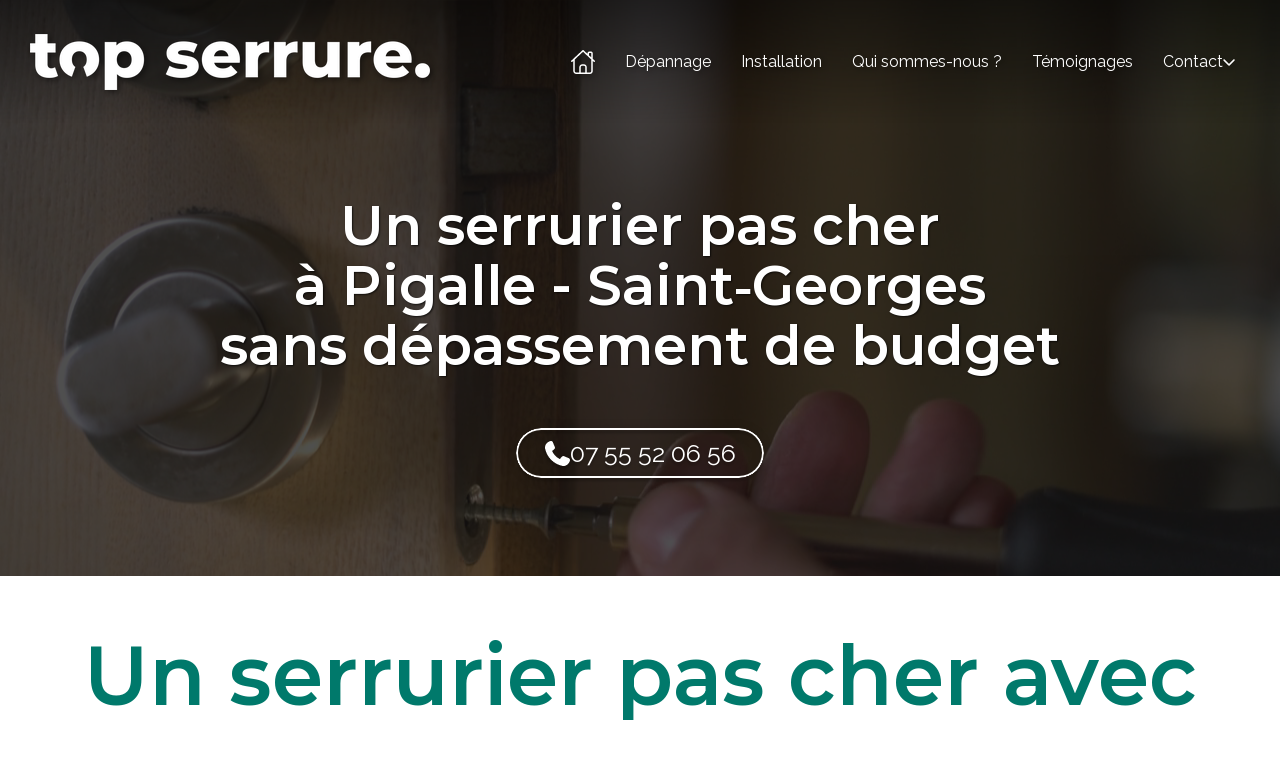

--- FILE ---
content_type: text/html; charset=UTF-8
request_url: https://www.topserrure.fr/un-serrurier-pas-cher-a-pigalle-saint-georges
body_size: 29394
content:
<!DOCTYPE html>
<html lang="fr"  dir="ltr">
<head>
    <meta charset="UTF-8">
    <meta name="viewport"
          content="width=device-width, minimum-scale=1.0, maximum-scale=5.0, initial-scale=1.0, minimal-ui">
    <title>Top Serrure - Un serrurier pas cher à Pigalle - Saint‑Georges sans dépassement de budget</title>
            <link rel="stylesheet" href="https://fonts.googleapis.com/css2?family=Montserrat%3Aital%2Cwght%400%2C600%3B0%2C800%3B1%2C600%3B1%2C800&amp;display=swap"
          id="font-primary-link">
    <link rel="stylesheet" href="https://fonts.googleapis.com/css2?family=Raleway%3Aital%2Cwght%400%2C400%3B0%2C700%3B1%2C400%3B1%2C700&amp;display=swap"
          id="font-secondary-link">
    <script>
        function cssLoadError(el) {
            var style = document.createElement('style');
            style.innerHTML = `.svg-icon {max-height: 1em;}
            .divider-svg-wrapper, .header-section .hamburger-wrapper, .header-section .sidebar, .modal-body .icon-spin {display: none;}
            section { border-top: 1px solid #ccc; margin-bottom: 2em; }`;
            el.parentElement.append(style);
            el.addEventListener('load', function() {
                style.remove();
            });
        }
    </script>
    <link rel="stylesheet" type="text/css" href="/css/page/2e4e854a-4d3c-11ec-acac-0242ac130008/page.b39a6c.min.css" onerror="cssLoadError(this)">
    <noscript>
        <link rel="stylesheet" type="text/css" href="/css/noscript.css">
    </noscript>

    
        
            <meta name="theme-color" content="#00796b">
    
                <meta name="google-site-verification" content="JlnudldU8nl6Zp9yVvSwGhKdhfG0KxLjLIAIyXgzB3E" />
                    <meta name="msvalidate.01" content="D140EB280DE8735464CBFF3428D13A42" />
    
    <meta name="msapplication-tap-highlight" content="no" />
            <meta name="description" content="Faites&#x20;appel&#x20;&#x00E0;&#x20;un&#x20;serrurier&#x20;pas&#x20;cher&#x20;en&#x20;toute&#x20;tranquillit&#x00E9;&#x20;d&#x27;esprit.&#x20;Notre&#x20;&#x00E9;quipe&#x20;dynamique&#x20;et&#x20;passionn&#x00E9;e&#x20;intervient&#x20;sous&#x20;1&#x20;heure&#x20;&#x5B;seo-ou&#x28;2&#x29;&#x200B;&#x200B;&#x200B;&#x200B;&#x200B;&#x200B;&#x200B;&#x5D;&#x20;et&#x20;pratique&#x20;des&#x20;prix&#x20;justes&#x20;sans&#x20;le&#x20;moindre&#x20;d&#x00E9;passement.">
        <meta property="og:description" content="Faites&#x20;appel&#x20;&#x00E0;&#x20;un&#x20;serrurier&#x20;pas&#x20;cher&#x20;en&#x20;toute&#x20;tranquillit&#x00E9;&#x20;d&#x27;esprit.&#x20;Notre&#x20;&#x00E9;quipe&#x20;dynamique&#x20;et&#x20;passionn&#x00E9;e&#x20;intervient&#x20;sous&#x20;1&#x20;heure&#x20;&#x5B;seo-ou&#x28;2&#x29;&#x200B;&#x200B;&#x200B;&#x200B;&#x200B;&#x200B;&#x200B;&#x5D;&#x20;et&#x20;pratique&#x20;des&#x20;prix&#x20;justes&#x20;sans&#x20;le&#x20;moindre&#x20;d&#x00E9;passement." />
        

    
    
    <link rel="icon" type="image/png" href="https://www.topserrure.fr/_img/XFAUwmh9u-EU6xbgFvEcvxxmUR8=/fit-in/48_x_48/filters:upscale():fill(transparent):strip_exif()/reboot/media/1111cd62-de69-11eb-bbc7-0242ac130004/74dea640-0bf9-11ec-8aef-0242ac130004-56cb6993ec156fa69d5200bf9af2635b-edited/3-3-logo-12.png"
          media="(prefers-color-scheme:no-preference)"/>
    <link rel="icon" type="image/png" href="https://www.topserrure.fr/_img/KqYUCs9nRMYs_g9WrCVayHRq5X8=/fit-in/48_x_48/filters:upscale():fill(transparent):strip_exif()/reboot/media/1111cd62-de69-11eb-bbc7-0242ac130004/a27e5b5e-0bf9-11ec-9b68-0242ac130004-2ec269da7a78364551684bcee9424696-edited/4-4-logo-blanc.png"
          media="(prefers-color-scheme:dark)"/>
    <link rel="icon" type="image/png" href="https://www.topserrure.fr/_img/XFAUwmh9u-EU6xbgFvEcvxxmUR8=/fit-in/48_x_48/filters:upscale():fill(transparent):strip_exif()/reboot/media/1111cd62-de69-11eb-bbc7-0242ac130004/74dea640-0bf9-11ec-8aef-0242ac130004-56cb6993ec156fa69d5200bf9af2635b-edited/3-3-logo-12.png"
          media="(prefers-color-scheme:light)"/>
        <link rel="apple-touch-icon" sizes="180x180"
          href="https://www.topserrure.fr/_img/JKAbZayZdPzl51S_T6SSjHP9ubA=/fit-in/180_x_180/filters:upscale():fill(transparent):format(png):strip_exif()/reboot/media/1111cd62-de69-11eb-bbc7-0242ac130004/74dea640-0bf9-11ec-8aef-0242ac130004-56cb6993ec156fa69d5200bf9af2635b-edited/3-3-logo-12.png" type="image/png"/>
    <link rel="apple-touch-icon" sizes="167x167"
          href="https://www.topserrure.fr/_img/Sk-i6B9w4Fd9S3l5Pmjb80Z6EcE=/fit-in/167_x_167/filters:upscale():fill(transparent):format(png):strip_exif()/reboot/media/1111cd62-de69-11eb-bbc7-0242ac130004/74dea640-0bf9-11ec-8aef-0242ac130004-56cb6993ec156fa69d5200bf9af2635b-edited/3-3-logo-12.png" type="image/png"/>
    <link rel="apple-touch-icon" sizes="152x152"
          href="https://www.topserrure.fr/_img/ljywhvMqNjFvyiXCnesjp6ndrOg=/fit-in/152_x_152/filters:upscale():fill(transparent):format(png):strip_exif()/reboot/media/1111cd62-de69-11eb-bbc7-0242ac130004/74dea640-0bf9-11ec-8aef-0242ac130004-56cb6993ec156fa69d5200bf9af2635b-edited/3-3-logo-12.png" type="image/png"/>
    <link rel="apple-touch-icon" sizes="120x120"
          href="https://www.topserrure.fr/_img/vkSc8oG1wLmX9zmGbbCK-y2tbXE=/fit-in/120_x_120/filters:upscale():fill(transparent):format(png):strip_exif()/reboot/media/1111cd62-de69-11eb-bbc7-0242ac130004/74dea640-0bf9-11ec-8aef-0242ac130004-56cb6993ec156fa69d5200bf9af2635b-edited/3-3-logo-12.png" type="image/png"/>
    <link rel="canonical" href="https&#x3A;&#x2F;&#x2F;www.topserrure.fr&#x2F;un-serrurier-pas-cher-a-pigalle-saint-georges" />
            <meta property="og:type" content="website">
    <meta property="og:title" content="Top&#x20;Serrure&#x20;-&#x20;Un&#x20;serrurier&#x20;pas&#x20;cher&#x20;&#x00E0;&#x20;Pigalle&#x20;-&#x20;Saint-Georges&#x20;sans&#x20;d&#x00E9;passement&#x20;de&#x20;budget" />
    <meta property="og:url" content="https&#x3A;&#x2F;&#x2F;www.topserrure.fr&#x2F;un-serrurier-pas-cher-a-pigalle-saint-georges" />
    <meta property="og:locale" content="fr" />
            <meta property="og:image" content="https://www.topserrure.fr/_img/Me8tk05PP7a8baf-6eb_9amSGpg=/fit-in/512_x_512/filters:upscale():fill(transparent):background_color(ffffff):format(jpg):quality(80):strip_exif()/reboot/media/1111cd62-de69-11eb-bbc7-0242ac130004/1111e536-de69-11eb-b8e2-0242ac130004/0-0-logo.png" />
        <meta property="og:logo" content="https://www.topserrure.fr/_img/Me8tk05PP7a8baf-6eb_9amSGpg=/fit-in/512_x_512/filters:upscale():fill(transparent):background_color(ffffff):format(jpg):quality(80):strip_exif()/reboot/media/1111cd62-de69-11eb-bbc7-0242ac130004/1111e536-de69-11eb-b8e2-0242ac130004/0-0-logo.png" />
    <meta property="og:logo" content="https://www.topserrure.fr/_img/Me8tk05PP7a8baf-6eb_9amSGpg=/fit-in/512_x_512/filters:upscale():fill(transparent):background_color(ffffff):format(jpg):quality(80):strip_exif()/reboot/media/1111cd62-de69-11eb-bbc7-0242ac130004/1111e536-de69-11eb-b8e2-0242ac130004/0-0-logo.png" size="150x150" />
    <meta property="og:site_name" content="Top&#x20;serrure" />
    
            <script type="application/ld+json">{"@context":"http:\/\/schema.org","@graph":[{"@type":"Organization","name":"Top serrure","url":"https:\/\/www.topserrure.fr\/","logo":"\/media\/1111cd62-de69-11eb-bbc7-0242ac130004\/1111e536-de69-11eb-b8e2-0242ac130004\/0-logo.png","address":["Top Serrure\r\n83 avenue Simon Bolivar\r\n75019 - Paris"],"contactPoint":[{"@type":"ContactPoint","contactType":"sales","telephone":"+33 7 55 52 06 56"}],"sameAs":["https:\/\/www.facebook.com\/Topserrure","https:\/\/www.instagram.com\/topserrure\/?igshid=196qr09dq2v68"]},[{"@type":"Service","name":"Porte claqu\u00e9e, non ferm\u00e9e : 89 \u20ac TTC.\nDevis transmis avant intervention !","description":" Intervention sans per\u00e7age, d\u00e9placement compris, sans frais suppl\u00e9mentaires. "},{"@type":"Service","name":"Porte ferm\u00e9e \u00e0 cl\u00e9\n\u00c0 partir de 100 \u20ac TTC","description":" D\u00e9placement inclus, sans frais suppl\u00e9mentaires. Hors remplacement de cylindre. "},{"@type":"Service","name":"D\u00e9pannage de volets-roulants et stores\n\u00c0 partir de 129 \u20ac TTC","description":" D\u00e9placement + 1h main d'\u0153uvre. "},{"@type":"Service","name":"Mise en s\u00e9curit\u00e9\n\u00c0 partir de 300 \u20ac TTC","description":" Fermeture temporaire avec un verrou le temps de la r\u00e9paration ou du remplacement. "}],[{"@type":"Service","name":"Blindage de porte","description":" A partir de 1000 \u20ac TTC "},{"@type":"Service","name":"Porte blind\u00e9e","description":" A partir de 2000 \u20ac TTC "},{"@type":"Service","name":"Changement de serrure","description":" Sur devis et sur photo "},{"@type":"Service","name":"Portes et fen\u00eatres","description":" Porte d'entr\u00e9e \u00e0 partir de 1500 \u20ac TTC et f en\u00eatre \u00e0 partir de 100 \u20ac TTC le m 2&nbsp; en PVC "},{"@type":"Service","name":"Volets roulants, volets battants, persiennes","description":" A partir de 200 \u20ac le m 2 en PVC "}],[{"@type":"Person","name":"Bryan Playe","jobTitle":"Associ\u00e9 & T\u00eate pensante","url":"https:\/\/www.topserrure.fr\/"},{"@type":"Person","name":"Cha\u00ef Bigot","jobTitle":"Associ\u00e9 & Capitaine du navire","url":"https:\/\/www.topserrure.fr\/"},{"@type":"Person","name":"Charlotte Dolo","jobTitle":"Gestionnaire de r\u00e9seau & Super-coordinatrice","url":"https:\/\/www.topserrure.fr\/"}],[{"@type":"Review","reviewBody":"Une \u00e9quipe au top ! J'ai fait appel \u00e0 Top serrure pour me d\u00e9panner suite \u00e0 un impr\u00e9vu avec ma porte d\u2019entr\u00e9e, une partie de ma cl\u00e9 \u00e9tait rest\u00e9e bloqu\u00e9e dans la serrure. R\u00e9ception t\u00e9l\u00e9phonique claire et devis t\u00e9l\u00e9phonique respect\u00e9 une fois sur place, c'est rare ! Explication sur toutes les \u00e9tapes de l'ouverture de ma porte d'appartement, et aucun d\u00e9g\u00e2t constat\u00e9 sur celle-ci.","author":{"@type":"Person","name":"Claire - Propri\u00e9taire \u00e0 Paris 19e"},"itemReviewed":{"@type":"Organization","name":"Top serrure","url":"https:\/\/www.topserrure.fr\/","logo":"\/media\/1111cd62-de69-11eb-bbc7-0242ac130004\/1111e536-de69-11eb-b8e2-0242ac130004\/0-logo.png"},"reviewRating":{"@type":"Rating","bestRating":5,"ratingValue":5,"author":"Claire - Propri\u00e9taire \u00e0 Paris 19e","reviewAspect":"Une \u00e9quipe au top ! J'ai fait appel \u00e0 Top serrure pour me d\u00e9panner suite \u00e0 un impr\u00e9vu avec ma porte d\u2019entr\u00e9e, une partie de ma cl\u00e9 \u00e9tait rest\u00e9e bloqu\u00e9e dans la serrure. R\u00e9ception t\u00e9l\u00e9phonique claire et devis t\u00e9l\u00e9phonique respect\u00e9 une fois sur place, c'est rare ! Explication sur toutes les \u00e9tapes de l'ouverture de ma porte d'appartement, et aucun d\u00e9g\u00e2t constat\u00e9 sur celle-ci."}},{"@type":"Review","reviewBody":"En panique, j\u2019ai appel\u00e9 un de mes amis qui m\u2019a conseill\u00e9 ce serrurier. Appel\u00e9 en d\u00e9but de soir\u00e9e, une heure apr\u00e8s, tout \u00e9tait r\u00e9gl\u00e9. Le prix est juste et plus que correct ! Le serrurier \u00e9tait ponctuel et aimable. Je les recommande fortement pour leur efficacit\u00e9 et professionnalisme !","author":{"@type":"Person","name":"Yann - Locataire \u00e0 Vincennes (94)"},"itemReviewed":{"@type":"Organization","name":"Top serrure","url":"https:\/\/www.topserrure.fr\/","logo":"\/media\/1111cd62-de69-11eb-bbc7-0242ac130004\/1111e536-de69-11eb-b8e2-0242ac130004\/0-logo.png"},"reviewRating":{"@type":"Rating","bestRating":5,"ratingValue":5,"author":"Yann - Locataire \u00e0 Vincennes (94)","reviewAspect":"En panique, j\u2019ai appel\u00e9 un de mes amis qui m\u2019a conseill\u00e9 ce serrurier. Appel\u00e9 en d\u00e9but de soir\u00e9e, une heure apr\u00e8s, tout \u00e9tait r\u00e9gl\u00e9. Le prix est juste et plus que correct ! Le serrurier \u00e9tait ponctuel et aimable. Je les recommande fortement pour leur efficacit\u00e9 et professionnalisme !"}},{"@type":"Review","reviewBody":"J'ai r\u00e9cemment fait appel \u00e0 cette entreprise pour le blindage de ma porte et j'en suis ravi. Rapidit\u00e9, professionnalisme et un travail de qualit\u00e9 ! Je vous recommande Cha\u00ef&nbsp;les yeux ferm\u00e9s, un artisan efficace et disponible. Bonne continuation \u00e0 toute l'\u00e9quipe !","author":{"@type":"Person","name":"Christian - Propri\u00e9taire \u00e0 Paris 20e"},"itemReviewed":{"@type":"Organization","name":"Top serrure","url":"https:\/\/www.topserrure.fr\/","logo":"\/media\/1111cd62-de69-11eb-bbc7-0242ac130004\/1111e536-de69-11eb-b8e2-0242ac130004\/0-logo.png"},"reviewRating":{"@type":"Rating","bestRating":5,"ratingValue":5,"author":"Christian - Propri\u00e9taire \u00e0 Paris 20e","reviewAspect":"J'ai r\u00e9cemment fait appel \u00e0 cette entreprise pour le blindage de ma porte et j'en suis ravi. Rapidit\u00e9, professionnalisme et un travail de qualit\u00e9 ! Je vous recommande Cha\u00ef&nbsp;les yeux ferm\u00e9s, un artisan efficace et disponible. Bonne continuation \u00e0 toute l'\u00e9quipe !"}},{"@type":"Review","reviewBody":"Equipe tr\u00e8s dynamique et professionnelle , ils sont r\u00e9actifs et sympathiques, les prix sont comp\u00e9titifs.\r\n\r\nJe suis satisfaite du r\u00e9sultat et je les recommande.","author":{"@type":"Person","name":"Sophie - Propri\u00e9taire \u00e0 Arcueil (94)"},"itemReviewed":{"@type":"Organization","name":"Top serrure","url":"https:\/\/www.topserrure.fr\/","logo":"\/media\/1111cd62-de69-11eb-bbc7-0242ac130004\/1111e536-de69-11eb-b8e2-0242ac130004\/0-logo.png"},"reviewRating":{"@type":"Rating","bestRating":5,"ratingValue":4,"author":"Sophie - Propri\u00e9taire \u00e0 Arcueil (94)","reviewAspect":"Equipe tr\u00e8s dynamique et professionnelle , ils sont r\u00e9actifs et sympathiques, les prix sont comp\u00e9titifs.\r\n\r\nJe suis satisfaite du r\u00e9sultat et je les recommande."}},{"@type":"Review","reviewBody":"Artisan tr\u00e8s professionnel, tr\u00e8s r\u00e9actif, les finitions sont parfaites, je suis satisfait et le recommande .","author":{"@type":"Person","name":"Roger P. - Propri\u00e9taire \u00e0 Paris 19e"},"itemReviewed":{"@type":"Organization","name":"Top serrure","url":"https:\/\/www.topserrure.fr\/","logo":"\/media\/1111cd62-de69-11eb-bbc7-0242ac130004\/1111e536-de69-11eb-b8e2-0242ac130004\/0-logo.png"},"reviewRating":{"@type":"Rating","bestRating":5,"ratingValue":5,"author":"Roger P. - Propri\u00e9taire \u00e0 Paris 19e","reviewAspect":"Artisan tr\u00e8s professionnel, tr\u00e8s r\u00e9actif, les finitions sont parfaites, je suis satisfait et le recommande ."}},{"@type":"Review","reviewBody":"Intervention rapide et efficace de plus ils ont une \u00e9quipe g\u00e9niale et \u00e0 l'\u00e9coute je recommande&nbsp;ce serrurier au top\r\n\r\n&nbsp;\r\n\r\n- Ponctualit\u00e9\r\n\r\n- Professionalisme\r\n\r\n- Rapport qualit\u00e9\/Prix","author":{"@type":"Person","name":"Mbangho Rhamie"},"itemReviewed":{"@type":"Organization","name":"Top serrure","url":"https:\/\/www.topserrure.fr\/","logo":"\/media\/1111cd62-de69-11eb-bbc7-0242ac130004\/1111e536-de69-11eb-b8e2-0242ac130004\/0-logo.png"},"reviewRating":{"@type":"Rating","bestRating":5,"ratingValue":5,"author":"Mbangho Rhamie","reviewAspect":"Intervention rapide et efficace de plus ils ont une \u00e9quipe g\u00e9niale et \u00e0 l'\u00e9coute je recommande&nbsp;ce serrurier au top\r\n\r\n&nbsp;\r\n\r\n- Ponctualit\u00e9\r\n\r\n- Professionalisme\r\n\r\n- Rapport qualit\u00e9\/Prix"}},{"@type":"Review","reviewBody":"C'est une \u00e9quipe formidable, ils sont r\u00e9actifs, tr\u00e8s professionnels surtout le Topserrurier qui a entreprit un travail de feu de Dieu sur ma porte vandalis\u00e9e.(...) Je vous recommande pressement Topserrure dans le 19e. Chai&nbsp;r\u00e9pondra \u00e0 toutes vos interrogations et cela&nbsp;\u00e0 tous moment. Ce qui est tr\u00e8s tr\u00e8s rassurant (...) Merci infiniment.","author":{"@type":"Person","name":"Narbonnais Nathalie"},"itemReviewed":{"@type":"Organization","name":"Top serrure","url":"https:\/\/www.topserrure.fr\/","logo":"\/media\/1111cd62-de69-11eb-bbc7-0242ac130004\/1111e536-de69-11eb-b8e2-0242ac130004\/0-logo.png"},"reviewRating":{"@type":"Rating","bestRating":5,"ratingValue":5,"author":"Narbonnais Nathalie","reviewAspect":"C'est une \u00e9quipe formidable, ils sont r\u00e9actifs, tr\u00e8s professionnels surtout le Topserrurier qui a entreprit un travail de feu de Dieu sur ma porte vandalis\u00e9e.(...) Je vous recommande pressement Topserrure dans le 19e. Chai&nbsp;r\u00e9pondra \u00e0 toutes vos interrogations et cela&nbsp;\u00e0 tous moment. Ce qui est tr\u00e8s tr\u00e8s rassurant (...) Merci infiniment."}},{"@type":"Review","reviewBody":"L'\u00e9quipe Topserrure m'a imm\u00e9diatement fait confiance et, dans l'heure qui suivait, est venu me d\u00e9panner; les prix sont corrects et transparents, ce qui est rare dans la profession, l'humour et la gentillesse en plus : Le Top..........SERRURIER","author":{"@type":"Person","name":"Maitre Michel"},"itemReviewed":{"@type":"Organization","name":"Top serrure","url":"https:\/\/www.topserrure.fr\/","logo":"\/media\/1111cd62-de69-11eb-bbc7-0242ac130004\/1111e536-de69-11eb-b8e2-0242ac130004\/0-logo.png"},"reviewRating":{"@type":"Rating","bestRating":5,"ratingValue":5,"author":"Maitre Michel","reviewAspect":"L'\u00e9quipe Topserrure m'a imm\u00e9diatement fait confiance et, dans l'heure qui suivait, est venu me d\u00e9panner; les prix sont corrects et transparents, ce qui est rare dans la profession, l'humour et la gentillesse en plus : Le Top..........SERRURIER"}},{"@type":"Review","reviewBody":"Enferm\u00e9e \u00e0 l\u2019int\u00e9rieur de mon appartement un sp\u00e9cialiste est arriv\u00e9 tr\u00e8s rapidement avec des prix plus que corrects. Je recommande.","author":{"@type":"Person","name":null},"itemReviewed":{"@type":"Organization","name":"Top serrure","url":"https:\/\/www.topserrure.fr\/","logo":"\/media\/1111cd62-de69-11eb-bbc7-0242ac130004\/1111e536-de69-11eb-b8e2-0242ac130004\/0-logo.png"},"reviewRating":{"@type":"Rating","worstRating":1,"bestRating":5,"ratingValue":4,"reviewAspect":"Enferm\u00e9e \u00e0 l\u2019int\u00e9rieur de mon appartement un sp\u00e9cialiste est arriv\u00e9 tr\u00e8s rapidement avec des prix plus que corrects. Je recommande."}},{"@type":"Review","reviewBody":"J\u2019ai appel\u00e9 pour une mise en s\u00e9curit\u00e9 et franchement ils ont \u00e9t\u00e9 tr\u00e8s rapides et m\u2019ont beaucoup aid\u00e9 avec l\u2019assurance.","author":{"@type":"Person","name":null},"itemReviewed":{"@type":"Organization","name":"Top serrure","url":"https:\/\/www.topserrure.fr\/","logo":"\/media\/1111cd62-de69-11eb-bbc7-0242ac130004\/1111e536-de69-11eb-b8e2-0242ac130004\/0-logo.png"},"reviewRating":{"@type":"Rating","worstRating":1,"bestRating":5,"ratingValue":5,"reviewAspect":"J\u2019ai appel\u00e9 pour une mise en s\u00e9curit\u00e9 et franchement ils ont \u00e9t\u00e9 tr\u00e8s rapides et m\u2019ont beaucoup aid\u00e9 avec l\u2019assurance."}},{"@type":"Review","reviewBody":"Serrurier s\u00e9rieux dans le 19\u00e8me arrondissement de Paris. Travail propre et rapide ! Je recommande \u00e0 100%.","author":{"@type":"Person","name":null},"itemReviewed":{"@type":"Organization","name":"Top serrure","url":"https:\/\/www.topserrure.fr\/","logo":"\/media\/1111cd62-de69-11eb-bbc7-0242ac130004\/1111e536-de69-11eb-b8e2-0242ac130004\/0-logo.png"},"reviewRating":{"@type":"Rating","worstRating":1,"bestRating":5,"ratingValue":4,"reviewAspect":"Serrurier s\u00e9rieux dans le 19\u00e8me arrondissement de Paris. Travail propre et rapide ! Je recommande \u00e0 100%."}},{"@type":"Review","reviewBody":"Je les ai appel\u00e9s pour plusieurs interventions et je n\u2019ai jamais \u00e9t\u00e9 d\u00e9\u00e7u !","author":{"@type":"Person","name":null},"itemReviewed":{"@type":"Organization","name":"Top serrure","url":"https:\/\/www.topserrure.fr\/","logo":"\/media\/1111cd62-de69-11eb-bbc7-0242ac130004\/1111e536-de69-11eb-b8e2-0242ac130004\/0-logo.png"},"reviewRating":{"@type":"Rating","worstRating":1,"bestRating":5,"ratingValue":4,"reviewAspect":"Je les ai appel\u00e9s pour plusieurs interventions et je n\u2019ai jamais \u00e9t\u00e9 d\u00e9\u00e7u !"}},{"@type":"Review","reviewBody":"Je conseille fortement ! Toujours \u00e0 l\u2019\u00e9coute et souriants, Chai et Bryan ont toujours su r\u00e9pondre \u00e0 mes demandes rapidement.","author":{"@type":"Person","name":null},"itemReviewed":{"@type":"Organization","name":"Top serrure","url":"https:\/\/www.topserrure.fr\/","logo":"\/media\/1111cd62-de69-11eb-bbc7-0242ac130004\/1111e536-de69-11eb-b8e2-0242ac130004\/0-logo.png"},"reviewRating":{"@type":"Rating","worstRating":1,"bestRating":5,"ratingValue":4,"reviewAspect":"Je conseille fortement ! Toujours \u00e0 l\u2019\u00e9coute et souriants, Chai et Bryan ont toujours su r\u00e9pondre \u00e0 mes demandes rapidement."}},{"@type":"Review","reviewBody":"Meilleur serrurier de tout Paris !","author":{"@type":"Person","name":null},"itemReviewed":{"@type":"Organization","name":"Top serrure","url":"https:\/\/www.topserrure.fr\/","logo":"\/media\/1111cd62-de69-11eb-bbc7-0242ac130004\/1111e536-de69-11eb-b8e2-0242ac130004\/0-logo.png"},"reviewRating":{"@type":"Rating","worstRating":1,"bestRating":5,"ratingValue":4,"reviewAspect":"Meilleur serrurier de tout Paris !"}}],{"@type":"AggregateRating","ratingValue":4.571428571428571,"worstRating":1,"bestRating":5,"ratingCount":14,"itemReviewed":{"@type":"Organization","name":"Top serrure","url":"https:\/\/www.topserrure.fr\/","logo":"\/media\/1111cd62-de69-11eb-bbc7-0242ac130004\/1111e536-de69-11eb-b8e2-0242ac130004\/0-logo.png","address":["Top Serrure\r\n83 avenue Simon Bolivar\r\n75019 - Paris"],"contactPoint":[{"@type":"ContactPoint","contactType":"sales","telephone":"+33 7 55 52 06 56"}],"sameAs":["https:\/\/www.facebook.com\/Topserrure","https:\/\/www.instagram.com\/topserrure\/?igshid=196qr09dq2v68"]}}]}</script>
    
        

<meta name="ahrefs-site-verification" content="128c5962464b62c9620fe0370fb93c057a5ced0427887f7b00aa1cc5033e9ebb">
                                                        <script async src="https://www.googletagmanager.com/gtag/js?id=UA-159555805-1"></script>
    <script>
        window.dataLayer = window.dataLayer || [];

        function gtag() {
            dataLayer.push(arguments);
        }

        gtag('js', new Date());
        gtag('config', 'UA-159555805-1');
        gtag('config', 'AW-629722181');
            </script>

    
            <style id="prevent-animations-flickering">
            html:not(.compatibility) .base-section .section-container {
                visibility: hidden;
            }
        </style>
        <noscript>
            <style>
                .base-section .section-container {
                    visibility: initial !important;
                }
            </style>
        </noscript>
    
    </head>
<body     id="page-2e4e854a-4d3c-11ec-acac-0242ac130008" data-site="1111cd62-de69-11eb-bbc7-0242ac130004" data-page="2e4e854a-4d3c-11ec-acac-0242ac130008"
 style="overflow-x: hidden">
    <svg style="display: none;">
        <defs>
            <filter id="ieDropShadow" height="130%">
                <feGaussianBlur in="SourceAlpha" stdDeviation="50" result="blur"></feGaussianBlur>
                <feOffset in="blur" result="offsetBlur" dx="25" dy="25"></feOffset>
                <feMerge>
                    <feMergeNode></feMergeNode>
                    <feMergeNode in="SourceGraphic"></feMergeNode>
                </feMerge>
            </filter>
        </defs>
    </svg>

    <main>
            
    
    





<section
    id="section-51f6222"
    data-uuid="1115af36-de69-11eb-be9d-0242ac130004"
    class="base-section header-section fluid-layout default-disposition normal-height transparent transparent-header-auto link-style-03b14a2-section link-element-51f6222-section global"
            data-alternate-style-class="link-alternate-style-03b14a2-section link-alternate-element-51f6222 - section"
    >
    
    <div id="section-51f6222-o" class="anchor-target"></div>
            <div
        class="section-container container-fluid">
        <div class="header-wrapper">
            <div class="link-logo-wrapper">
                <a
                    class="link-logo"
                    href="/"
                    rel="home"
                >

                                                    
                    
    
                                                <img src="https://www.topserrure.fr/_img/35_XdAdVWZAB7lOvza6fERu91GI=/fit-in/400_x_56/filters:no_upscale():strip_exif()/reboot/media/1111cd62-de69-11eb-bbc7-0242ac130004/1111e536-de69-11eb-b8e2-0242ac130004/0-0-logo.png"
                 srcset="https://www.topserrure.fr/_img/jIvyvaHW3__TorSJ0YimGOzxSFA=/fit-in/600_x_84/filters:no_upscale():strip_exif()/reboot/media/1111cd62-de69-11eb-bbc7-0242ac130004/1111e536-de69-11eb-b8e2-0242ac130004/0-0-logo.png 1.5x,
                    https://www.topserrure.fr/_img/pBtCfYlcngfKryfysF7ScwWoRN4=/fit-in/800_x_112/filters:no_upscale():strip_exif()/reboot/media/1111cd62-de69-11eb-bbc7-0242ac130004/1111e536-de69-11eb-b8e2-0242ac130004/0-0-logo.png 2x,
                    https://www.topserrure.fr/_img/TBRM0jQ3PgERpCabTnvaX-MRwtE=/fit-in/1600_x_224/filters:no_upscale():strip_exif()/reboot/media/1111cd62-de69-11eb-bbc7-0242ac130004/1111e536-de69-11eb-b8e2-0242ac130004/0-0-logo.png 4x"
                 alt="Top&#x20;Serrure&#x20;-&#x20;Un&#x20;serrurier&#x20;pas&#x20;cher&#x20;&#x00E0;&#x20;Pigalle&#x20;-&#x20;Saint-Georges&#x20;sans&#x20;d&#x00E9;passement&#x20;de&#x20;budget"
                 title="Top&#x20;Serrure&#x20;-&#x20;Un&#x20;serrurier&#x20;pas&#x20;cher&#x20;&#x00E0;&#x20;Pigalle&#x20;-&#x20;Saint-Georges&#x20;sans&#x20;d&#x00E9;passement&#x20;de&#x20;budget"
                 class="logo-img mobile-logo"
                                 data-width="400"
                 data-height="56"
            />

            <img src="https://www.topserrure.fr/_img/UIfrDS_zQBDw9Cq8m28SqO9qtMI=/fit-in/400_x_80/filters:no_upscale():strip_exif()/reboot/media/1111cd62-de69-11eb-bbc7-0242ac130004/1111e536-de69-11eb-b8e2-0242ac130004/0-0-logo.png"
                 srcset="https://www.topserrure.fr/_img/8Yw2GY7VJPihqvNEHQsV96K5f3g=/fit-in/600_x_120/filters:no_upscale():strip_exif()/reboot/media/1111cd62-de69-11eb-bbc7-0242ac130004/1111e536-de69-11eb-b8e2-0242ac130004/0-0-logo.png 1.5x,
                    https://www.topserrure.fr/_img/-LXODVoO_d6ATWSmRHbqW1-kZf4=/fit-in/800_x_160/filters:no_upscale():strip_exif()/reboot/media/1111cd62-de69-11eb-bbc7-0242ac130004/1111e536-de69-11eb-b8e2-0242ac130004/0-0-logo.png 2x,
                    https://www.topserrure.fr/_img/mBR2dMAKWULaINwvco-eVUMpSKc=/fit-in/1600_x_320/filters:no_upscale():strip_exif()/reboot/media/1111cd62-de69-11eb-bbc7-0242ac130004/1111e536-de69-11eb-b8e2-0242ac130004/0-0-logo.png 4x"
                 alt="Top&#x20;Serrure&#x20;-&#x20;Un&#x20;serrurier&#x20;pas&#x20;cher&#x20;&#x00E0;&#x20;Pigalle&#x20;-&#x20;Saint-Georges&#x20;sans&#x20;d&#x00E9;passement&#x20;de&#x20;budget"
                 title="Top&#x20;Serrure&#x20;-&#x20;Un&#x20;serrurier&#x20;pas&#x20;cher&#x20;&#x00E0;&#x20;Pigalle&#x20;-&#x20;Saint-Georges&#x20;sans&#x20;d&#x00E9;passement&#x20;de&#x20;budget"
                 class="logo-img"
                                 data-width="400"
                 data-height="56"
            />
                                                        <img src="https://www.topserrure.fr/_img/Wn2W2oDOW2yl0m-NfLGefF5fCgE=/fit-in/400_x_73/filters:no_upscale():strip_exif()/reboot/media/1111cd62-de69-11eb-bbc7-0242ac130004/1111e7de-de69-11eb-9539-0242ac130004/0-0-logo-blanc.png"
                 srcset="https://www.topserrure.fr/_img/3XXH4SqGJCf0BJKHBMWM-txPqMA=/fit-in/600_x_109/filters:no_upscale():strip_exif()/reboot/media/1111cd62-de69-11eb-bbc7-0242ac130004/1111e7de-de69-11eb-9539-0242ac130004/0-0-logo-blanc.png 1.5x,
                    https://www.topserrure.fr/_img/3udXLM7AOn6MBcPPXEQIwneGxi8=/fit-in/800_x_146/filters:no_upscale():strip_exif()/reboot/media/1111cd62-de69-11eb-bbc7-0242ac130004/1111e7de-de69-11eb-9539-0242ac130004/0-0-logo-blanc.png 2x,
                    https://www.topserrure.fr/_img/SlJsWtDPMSDMU2Ia3kLvc3ircco=/fit-in/1600_x_292/filters:no_upscale():strip_exif()/reboot/media/1111cd62-de69-11eb-bbc7-0242ac130004/1111e7de-de69-11eb-9539-0242ac130004/0-0-logo-blanc.png 4x"
                 alt="Top&#x20;Serrure&#x20;-&#x20;Un&#x20;serrurier&#x20;pas&#x20;cher&#x20;&#x00E0;&#x20;Pigalle&#x20;-&#x20;Saint-Georges&#x20;sans&#x20;d&#x00E9;passement&#x20;de&#x20;budget"
                 title="Top&#x20;Serrure&#x20;-&#x20;Un&#x20;serrurier&#x20;pas&#x20;cher&#x20;&#x00E0;&#x20;Pigalle&#x20;-&#x20;Saint-Georges&#x20;sans&#x20;d&#x00E9;passement&#x20;de&#x20;budget"
                 class="alternate-logo-img mobile-logo"
                                 data-width="400"
                 data-height="56"
            />

            <img src="https://www.topserrure.fr/_img/-MaJ7Vl8fq9foRtRVq-0uzb06I8=/fit-in/400_x_104/filters:no_upscale():strip_exif()/reboot/media/1111cd62-de69-11eb-bbc7-0242ac130004/1111e7de-de69-11eb-9539-0242ac130004/0-0-logo-blanc.png"
                 srcset="https://www.topserrure.fr/_img/uJmHhBsLPS-JO7od-VfXfrCExH8=/fit-in/600_x_156/filters:no_upscale():strip_exif()/reboot/media/1111cd62-de69-11eb-bbc7-0242ac130004/1111e7de-de69-11eb-9539-0242ac130004/0-0-logo-blanc.png 1.5x,
                    https://www.topserrure.fr/_img/uDhiFTyzJPUq2Iyf1P030POoXgg=/fit-in/800_x_208/filters:no_upscale():strip_exif()/reboot/media/1111cd62-de69-11eb-bbc7-0242ac130004/1111e7de-de69-11eb-9539-0242ac130004/0-0-logo-blanc.png 2x,
                    https://www.topserrure.fr/_img/10ZxYVl-RZkOGV53MCtTkesLMD4=/fit-in/1600_x_416/filters:no_upscale():strip_exif()/reboot/media/1111cd62-de69-11eb-bbc7-0242ac130004/1111e7de-de69-11eb-9539-0242ac130004/0-0-logo-blanc.png 4x"
                 alt="Top&#x20;Serrure&#x20;-&#x20;Un&#x20;serrurier&#x20;pas&#x20;cher&#x20;&#x00E0;&#x20;Pigalle&#x20;-&#x20;Saint-Georges&#x20;sans&#x20;d&#x00E9;passement&#x20;de&#x20;budget"
                 title="Top&#x20;Serrure&#x20;-&#x20;Un&#x20;serrurier&#x20;pas&#x20;cher&#x20;&#x00E0;&#x20;Pigalle&#x20;-&#x20;Saint-Georges&#x20;sans&#x20;d&#x00E9;passement&#x20;de&#x20;budget"
                 class="alternate-logo-img"
                                 data-width="400"
                 data-height="56"
            />
            
                                    </a>
            </div>
                            <nav id="main-nav">
                    <ul class="nav navbar-nav">
                                            <li class="first-level">
                                                            <a href="/" class="link link-style-03b14a2 link--icon-only waves-effect waves" id="link-element-e1c62a0" data-alternate-style-class="link-alternate-style-03b14a2 link" data-alternate-style-id="link-alternate-element-e1c62a0"><reboot-link-before></reboot-link-before><reboot-link-border></reboot-link-border><reboot-link-background></reboot-link-background><svg aria-hidden="true" role="img" xmlns="http://www.w3.org/2000/svg" class="svg-icon svg-family-classic svg-style-light svg-icon-house-chimney" viewBox="0 0 512 512"><use href="#svg-icon-symbol-classic-light-house-chimney-0"></use></svg></a>        </li>
                    <li class="first-level">
                                                            <a href="/#section-0b11735-o" class="link link-style-03b14a2 waves-effect waves" id="link-element-5c111ce" data-alternate-style-class="link-alternate-style-03b14a2 link" data-alternate-style-id="link-alternate-element-5c111ce"><reboot-link-before></reboot-link-before><reboot-link-border></reboot-link-border><reboot-link-background></reboot-link-background><span class="link-text">Dépannage</span></a>        </li>
                    <li class="first-level">
                                                            <a href="/#section-3864c1e-o" class="link link-style-03b14a2 waves-effect waves" id="link-element-2482c61" data-alternate-style-class="link-alternate-style-03b14a2 link" data-alternate-style-id="link-alternate-element-2482c61"><reboot-link-before></reboot-link-before><reboot-link-border></reboot-link-border><reboot-link-background></reboot-link-background><span class="link-text">Installation</span></a>        </li>
                    <li class="first-level">
                                                            <a href="/qui-sommes-nous" class="link link-style-03b14a2 waves-effect waves" id="link-element-4851d47" data-alternate-style-class="link-alternate-style-03b14a2 link" data-alternate-style-id="link-alternate-element-4851d47"><reboot-link-before></reboot-link-before><reboot-link-border></reboot-link-border><reboot-link-background></reboot-link-background><span class="link-text">Qui sommes-nous ?</span></a>        </li>
                    <li class="first-level">
                                                            <a href="/#section-3648d31-o" class="link link-style-03b14a2 waves-effect waves" id="link-element-3cef6c4" data-alternate-style-class="link-alternate-style-03b14a2 link" data-alternate-style-id="link-alternate-element-3cef6c4"><reboot-link-before></reboot-link-before><reboot-link-border></reboot-link-border><reboot-link-background></reboot-link-background><span class="link-text">Témoignages</span></a>        </li>
                    <li class="with-dropdown first-level">
                                                                                        <a href="#" class="link link-style-03b14a2 waves-effect waves dropdown-toggle" id="link-element-485bf93" data-alternate-style-class="link-alternate-style-03b14a2 link" data-alternate-style-id="link-alternate-element-485bf93" onclick="event.preventDefault();"><reboot-link-before></reboot-link-before><reboot-link-border></reboot-link-border><reboot-link-background></reboot-link-background><span class="link-text">Contact</span><span class="svg-icon-wrapper-inline"><svg aria-hidden="true" role="img" xmlns="http://www.w3.org/2000/svg" class="svg-icon svg-family-classic svg-style-regular svg-icon-angle-down dropdown-menu-icon" viewBox="0 0 384 512"><use href="#svg-icon-symbol-classic-regular-angle-down-0"></use></svg></span></a><div class="dropdown-menu-wrapper"><ul class="dropdown-menu"><li class=""><a href="tel:0755520656" class="link-button link-style-03b14a2 waves-effect waves" id="link-element-870e0f2" data-alternate-style-class="link-alternate-style-03b14a2 link" data-alternate-style-id="link-alternate-element-870e0f2"><reboot-link-before></reboot-link-before><reboot-link-border></reboot-link-border><reboot-link-background></reboot-link-background><svg aria-hidden="true" role="img" xmlns="http://www.w3.org/2000/svg" class="svg-icon svg-family-classic svg-style-solid svg-icon-phone" viewBox="0 0 512 512"><use href="#svg-icon-symbol-classic-solid-phone-0"></use></svg><span class="link-text">07 55 52 06 56</span></a></li><li class=""><a target="_blank" rel="noopener noreferrer" href="https://www.facebook.com/TopSerrure-105865415172270" class="link-button link-style-03b14a2 link--icon-only waves-effect waves" id="link-element-feb29cc" data-alternate-style-class="link-alternate-style-03b14a2 link" data-alternate-style-id="link-alternate-element-feb29cc" title="Facebook"><reboot-link-before></reboot-link-before><reboot-link-border></reboot-link-border><reboot-link-background></reboot-link-background><svg aria-hidden="true" role="img" xmlns="http://www.w3.org/2000/svg" class="svg-icon svg-family-brands svg-icon-facebook" viewBox="0 0 512 512"><use href="#svg-icon-symbol-brands-facebook-0"></use></svg><span class="link-text">Facebook</span></a></li><li class=""><a target="_blank" rel="noopener noreferrer" href="https://www.instagram.com/topserrure/?igshid=196qr09dq2v68" class="link-button link-style-03b14a2 link--icon-only waves-effect waves" id="link-element-7235267" data-alternate-style-class="link-alternate-style-03b14a2 link" data-alternate-style-id="link-alternate-element-7235267" title="Instagram"><reboot-link-before></reboot-link-before><reboot-link-border></reboot-link-border><reboot-link-background></reboot-link-background><svg aria-hidden="true" role="img" xmlns="http://www.w3.org/2000/svg" class="svg-icon svg-family-brands svg-icon-instagram" viewBox="0 0 448 512"><use href="#svg-icon-symbol-brands-instagram-0"></use></svg><span class="link-text">Instagram</span></a></li></ul></div>        </li>
    
                    </ul>
                </nav>
                <div class="hamburger-wrapper">
                    <button type="button" class="hamburger" id="main-nav-toggle">
                        <span class="sr-only">Toggle navigation</span>
                        <div class="hamburger-inner"></div>
                    </button>
                </div>
                    </div>
    </div>
        
    <div class="overlay"></div>
    <div class="sidebar" style="display: none">
        <a class="sidebar-header font-primary site-title" href="#">
            <span>Top serrure</span>
        </a>
        <div class="scrollable">
                    <ul class="">
                            <li>
                                                                                                                        <a href="/" class="link--icon-only waves link-button" id="link-9ca25a60-146d-11ec-9d51-0242ac130004-sidebar"><reboot-link-before></reboot-link-before><reboot-link-border></reboot-link-border><reboot-link-background></reboot-link-background><span class="svg-icon-wrapper-inline"><svg aria-hidden="true" role="img" xmlns="http://www.w3.org/2000/svg" class="svg-icon svg-family-classic svg-style-light svg-icon-house-chimney" viewBox="0 0 512 512"><use href="#svg-icon-symbol-classic-light-house-chimney-0"></use></svg></span></a>                                    </li>
                            <li>
                                                                                                                        <a href="/#section-0b11735-o" class="waves link-button" id="link-11138c42-de69-11eb-a7c7-0242ac130004-sidebar"><reboot-link-before></reboot-link-before><reboot-link-border></reboot-link-border><reboot-link-background></reboot-link-background><span class="link-text">Dépannage</span></a>                                    </li>
                            <li>
                                                                                                                        <a href="/#section-3864c1e-o" class="waves link-button" id="link-b1e5237e-dfef-11eb-a1e8-0242ac130004-sidebar"><reboot-link-before></reboot-link-before><reboot-link-border></reboot-link-border><reboot-link-background></reboot-link-background><span class="link-text">Installation</span></a>                                    </li>
                            <li>
                                                                                                                        <a href="/qui-sommes-nous" class="waves link-button" id="link-1114316a-de69-11eb-95d3-0242ac130004-sidebar"><reboot-link-before></reboot-link-before><reboot-link-border></reboot-link-border><reboot-link-background></reboot-link-background><span class="link-text">Qui sommes-nous ?</span></a>                                    </li>
                            <li>
                                                                                                                        <a href="/#section-3648d31-o" class="waves link-button" id="link-111370e0-de69-11eb-9e65-0242ac130004-sidebar"><reboot-link-before></reboot-link-before><reboot-link-border></reboot-link-border><reboot-link-background></reboot-link-background><span class="link-text">Témoignages</span></a>                                    </li>
                            <li>
                                                                                                                                                                    <a href="#" class="waves link-button dropdown-toggle" id="link-11144c72-de69-11eb-923a-0242ac130004-sidebar" onclick="event.preventDefault();"><reboot-link-before></reboot-link-before><reboot-link-border></reboot-link-border><reboot-link-background></reboot-link-background><span class="link-text">Contact</span><span class="svg-icon-wrapper-inline"><svg aria-hidden="true" role="img" xmlns="http://www.w3.org/2000/svg" class="svg-icon svg-family-classic svg-style-regular svg-icon-angle-down dropdown-menu-icon" viewBox="0 0 384 512"><use href="#svg-icon-symbol-classic-regular-angle-down-0"></use></svg></span></a>                                                    <ul class=" dropdown">
                            <li>
                                                                                                                        <a href="tel:0755520656" class="waves link-button" id="link-1115d420-de69-11eb-b6b9-0242ac130004-sidebar"><reboot-link-before></reboot-link-before><reboot-link-border></reboot-link-border><reboot-link-background></reboot-link-background><span class="svg-icon-wrapper-inline"><svg aria-hidden="true" role="img" xmlns="http://www.w3.org/2000/svg" class="svg-icon svg-family-classic svg-style-solid svg-icon-phone" viewBox="0 0 512 512"><use href="#svg-icon-symbol-classic-solid-phone-0"></use></svg></span><span class="link-text">07 55 52 06 56</span></a>                                    </li>
                            <li>
                                                                                                                                                                    <a target="_blank" rel="noopener noreferrer" href="https://www.facebook.com/TopSerrure-105865415172270" class="link--icon-only waves link-button" id="link-1115cdfe-de69-11eb-8af5-0242ac130004-sidebar" title="Facebook"><reboot-link-before></reboot-link-before><reboot-link-border></reboot-link-border><reboot-link-background></reboot-link-background><span class="svg-icon-wrapper-inline"><svg aria-hidden="true" role="img" xmlns="http://www.w3.org/2000/svg" class="svg-icon svg-family-brands svg-icon-facebook" viewBox="0 0 512 512"><use href="#svg-icon-symbol-brands-facebook-0"></use></svg></span><span class="link-text">Facebook</span></a>                                    </li>
                            <li>
                                                                                                                                                                    <a target="_blank" rel="noopener noreferrer" href="https://www.instagram.com/topserrure/?igshid=196qr09dq2v68" class="link--icon-only waves link-button" id="link-1115d10a-de69-11eb-b1bc-0242ac130004-sidebar" title="Instagram"><reboot-link-before></reboot-link-before><reboot-link-border></reboot-link-border><reboot-link-background></reboot-link-background><span class="svg-icon-wrapper-inline"><svg aria-hidden="true" role="img" xmlns="http://www.w3.org/2000/svg" class="svg-icon svg-family-brands svg-icon-instagram" viewBox="0 0 448 512"><use href="#svg-icon-symbol-brands-instagram-0"></use></svg></span><span class="link-text">Instagram</span></a>                                    </li>
                    </ul>
    
                                    </li>
                    </ul>
    
        </div>
    </div>


    
                                    <script type="application/json" class="animation-properties">[{"targets":".section-element-title","name":"fadeIn"},{"targets":".section-content-before","name":"fadeIn"},{"targets":".section-element-media"},{"targets":".link-logo","delay":0.1,"name":"slightFadeInDown","key":"header-a"},{"targets":"ul.nav > li, .hamburger-wrapper","delay":0.12,"delayPerIteration":0.04,"name":"slightFadeInDown","key":"header-a"},{"targets":".section-links"}]</script>
    </section>

        
    
    

        



<section
    id="section-e094c4a"
    data-uuid="2e4f05e2-4d3c-11ec-9db7-0242ac130008"
    class="base-section banner-section fixed-layout default-disposition bg-media bg-media bg-video bg-html5-video parallax-video vertical-center parallax-effect-with-translate link-style-5bcb043-section link-element-e094c4a-section"
    >
    
    <div id="section-e094c4a-o" class="anchor-target"></div>        <div class="background-wrapper with-parallax">
            <div class="background">
                                                                                        <picture>
                                <source media="(max-width: 992px)"
                                        srcset="https://www.topserrure.fr/_img/bSmsTjHmSptHO2-dNDwgF3imfcs=/fit-in/992_x_992/filters:upscale():strip_exif()/reboot/media/1111cd62-de69-11eb-bbc7-0242ac130004/d7128c06-63a7-11ea-88e6-0242ac130005/poster-0.jpg">
                                <source media="(min-width: 992px) and (max-width: 1200px)"
                                        srcset="https://www.topserrure.fr/_img/TapRM9EpioLU5AYkJ1nBn9FczkI=/fit-in/1200_x_1200/filters:upscale():strip_exif()/reboot/media/1111cd62-de69-11eb-bbc7-0242ac130004/d7128c06-63a7-11ea-88e6-0242ac130005/poster-0.jpg">
                                <source media="(min-width: 1200px)"
                                        srcset="https://www.topserrure.fr/_img/00zlnGppw17LW2bQ7x9F-OnFWwY=/fit-in/1920_x_1920/filters:upscale():strip_exif()/reboot/media/1111cd62-de69-11eb-bbc7-0242ac130004/d7128c06-63a7-11ea-88e6-0242ac130005/poster-0.jpg">
                                <img src="https://www.topserrure.fr/_img/00zlnGppw17LW2bQ7x9F-OnFWwY=/fit-in/1920_x_1920/filters:upscale():strip_exif()/reboot/media/1111cd62-de69-11eb-bbc7-0242ac130004/d7128c06-63a7-11ea-88e6-0242ac130005/poster-0.jpg"
                                     alt="">
                            </picture>
                                            
                <video loop autoplay muted playsinline class="loading"
                           data-height="720"
                           data-width="1280">
                        <source src="/uploads/1111cd62-de69-11eb-bbc7-0242ac130004/d7128c06-63a7-11ea-88e6-0242ac130005_web.mp4" type="video/mp4"/>
                        <source src="/uploads/1111cd62-de69-11eb-bbc7-0242ac130004/d7128c06-63a7-11ea-88e6-0242ac130005_web.webm" type="video/webm"/>
                                            </video>            </div>
        </div>
            <div class="section-overlay"></div>
                            <div id="section-e094c4a-container"
                 class="section-container container">
                                <div class="observer-spy" style="position:absolute; pointer-events: none;"></div>
                                                            <header id="section-e094c4a-header">
                                
<h1 class="section-element section-element-title section-title title heading-h1" id=""><reboot-title-wrapper><r-line-group>Un <span class="value">serrurier pas cher</span></r-line-group> <r-priority-break></r-priority-break><r-line-group><span class="value">à Pigalle - Saint‑Georges</span></r-line-group> <r-priority-break></r-priority-break><r-line-group>sans dépassement de budget</r-line-group> </reboot-title-wrapper></h1>    
                        </header>
                                                                                    <footer>
                                                                                                                                                                                    <div class="section-element section-links">
                    <a href="tel:0755520656" class="link link-style-5bcb043 waves-effect" id="link-element-4d10e6f"><reboot-link-before></reboot-link-before><reboot-link-border></reboot-link-border><reboot-link-background></reboot-link-background><svg aria-hidden="true" role="img" xmlns="http://www.w3.org/2000/svg" class="svg-icon svg-family-classic svg-style-solid svg-icon-phone" viewBox="0 0 512 512"><use href="#svg-icon-symbol-classic-solid-phone-0"></use></svg><span class="link-text">07 55 52 06 56</span></a>
                </div>
                        
                        </footer>
                                                </div>
            
    
    
                                <script type="application/json" class="animation-properties">[{"targets":".section-element-title","name":"fadeIn"},{"targets":".section-content-before","name":"fadeIn"},{"targets":".section-element-media"},{"targets":".section-links"}]</script>
    </section>

        
    
    

        



<section
    id="section-024c048"
    data-uuid="2e4ee4f4-4d3c-11ec-b339-0242ac130008"
    class="base-section text-section fixed-layout default-disposition allow-section-links link-style-918343f-section link-element-024c048-section"
    >
    
    <div id="section-024c048-o" class="anchor-target"></div>
        
                            <div id="section-024c048-container"
                 class="section-container container">
                                <div class="observer-spy" style="position:absolute; pointer-events: none;"></div>
                                                            <header id="section-024c048-header">
                                
<h2 class="section-element section-element-title section-title title heading-h1" id=""><reboot-title-wrapper>Un <span class="value">serrurier pas cher</span> avec le sourire !</reboot-title-wrapper></h2>    
                        </header>
                                                                <div class="section-content">
                                            <article>
                
            <div class="section-element wysiwyg">
            <p><span class="value">Vous recherchez un <strong><span class="value">serrurier pas cher</span> <span class="value">à Pigalle - Saint‑Georges</span></strong> ?</span></p><p><span class="value">Top Serrure propose d’intervenir chez vous pour différents ouvrages : réparation de <strong>portes</strong> bloquées, remplacement des <strong>clés</strong>, <strong>amélioration</strong> de vos dispositifs de sécurité, pose de <strong>serrures</strong> et vitrages sur vos ouvertures… Peu importe les prestations dont vous avez besoin, les professionnels de Top Serrure vous assurent un travail de qualité pour un <strong>prix</strong> juste et <strong>sans dépassement</strong>. Adressez‑leur tout simplement une demande de <strong>devis</strong> pour estimer le montant d’une <strong>intervention</strong> planifiée ou d’un <strong>dépannage</strong> <strong>urgent</strong> chez vous. Cette <strong>serrurerie</strong> saura mettre à profit les équipements les plus innovants pour renforcer votre sécurité tout en augmentant votre confort. Qu’attendez‑vous pour faire établir un <strong>devis</strong> et de confier vos travaux à un <strong>serrurier</strong> professionnel de chez Top Serrure ?</span></p><p><span class="value">Trouver un <strong>serrurier</strong> respectueux de l’environnement à <strong>Paris</strong> ou un peu partout en Île‑de‑France n’est pas une mince affaire. En plus d’être écoresponsable, la <strong>serrurerie</strong> Top Serrure se démarque par sa <strong>transparence</strong>, sa <strong>réactivité</strong>, sa <strong>sincérité</strong> ainsi que les <strong>prix</strong> qu’elle propose à sa clientèle. Réparation de <strong>portes</strong> et <strong>fenêtres</strong>, remplacement de <strong>clés</strong>, installation de systèmes de télésurveillance et de <strong>serrures</strong> connectés, installation d’un contrôle d’accès à votre bien… Top Serrure met à votre disposition son expertise dans divers domaines. Afin de vous garantir une <strong>intervention</strong> <strong>urgente</strong> à la hauteur de vos exigences, les experts de l’entreprise de <strong>dépannage</strong> Top Serrure misent sur du matériel dernier cri. Demandez sans attendre un <strong>devis</strong> pour la sécurisation pour <strong>pas cher</strong> de votre logement ou de vos locaux professionnels.</span></p><p><span class="value">Vous avez trouvé un <strong><span class="value">serrurier pas cher</span> <span class="value">à Pigalle - Saint‑Georges</span></strong> . Découvrez nos tarifs avantageux.</span></p>
        </div>
    
        </article>
    
                        </div>
                                                                    </div>
            
    
                                    <script type="application/json" class="animation-properties">[{"targets":".section-element-title","name":"fadeIn"},{"targets":".section-content-before","name":"fadeIn"},{"targets":".section-element-media"},{"targets":".section-element.wysiwyg > *:not(ol):not(ul), .section-element.wysiwyg > *:not(ol):not(.column-list) > li, .section-element.wysiwyg > .column-list"},{"targets":".section-element.wysiwyg > ol > li","name":"fadeInRight"},{"targets":".section-links"}]</script>
    </section>

            <div class="section-arrow-box" id="arrow-box-2e4ee4f4-4d3c-11ec-b339-0242ac130008">
            <div class="arrow"></div>
        </div>
            
    
    
        
        



<section
    id="section-0e82ada"
    data-uuid="c667e02e-4d3c-11ec-8d0f-0242ac130008"
    class="base-section services-section fluid-layout default-disposition allow-section-links link-style-918343f-section link-element-0e82ada-section"
    >
    
    <div id="section-0e82ada-o" class="anchor-target"></div>
        
                            <div id="section-0e82ada-container"
                 class="section-container container-fluid">
                                <div class="observer-spy" style="position:absolute; pointer-events: none;"></div>
                                                            <header id="section-0e82ada-header">
                                
<h2 class="section-element section-element-title section-title title heading-h1" id=""><reboot-title-wrapper>Un dépannage en urgence ?</reboot-title-wrapper></h2>    
                        </header>
                                                                <div class="section-content">
                                    <div
        class="service-list item-grid-layout-container section-element icon-bubble media-bubble"
    >
                        <article id="service-item-111354f2-de69-11eb-af67-0242ac130004" class="section-item-element">
                                    <a href="&#x2F;tarifs" id="link-26ed6eea-19ea-11ec-b397-0242ac130004" class="item-visual-container&#x20;item-media-container&#x20;shape-round"><img src="https://www.topserrure.fr/_img/GRB3M0ztwgLYOtmLHb47ZNB9Fn8=/300_x_300/smart/filters:quality(95):recolor():strip_exif()/reboot/media/1111cd62-de69-11eb-bbc7-0242ac130004/111356be-de69-11eb-b2c4-0242ac130004/0-0-semi-open-white-wooden-door-965878.jpg"
                             srcset="https://www.topserrure.fr/_img/M8AbB6VwY9mmBm7ThOBPSduuZY0=/600_x_600/smart/filters:quality(95):recolor():strip_exif()/reboot/media/1111cd62-de69-11eb-bbc7-0242ac130004/111356be-de69-11eb-b2c4-0242ac130004/0-0-semi-open-white-wooden-door-965878.jpg 2x, https://www.topserrure.fr/_img/CiBx_KlyH1suaSAFr2iN1mRg6ec=/1200_x_1200/smart/filters:quality(95):recolor():strip_exif()/reboot/media/1111cd62-de69-11eb-bbc7-0242ac130004/111356be-de69-11eb-b2c4-0242ac130004/0-0-semi-open-white-wooden-door-965878.jpg 4x"
                             alt="Porte&#x20;claqu&#x00E9;e,&#x20;non&#x20;ferm&#x00E9;e&#x20;&#x3A;&#x20;89&#x20;&#x20AC;&#x20;TTC.&#x20;Devis&#x20;transmis&#x20;avant&#x20;intervention&#x20;&#x21;&#x20;"></a>                    
                            <div class="item-text">
                                    <h3 class="item-name section-accent-color heading-h2"><reboot-title-wrapper><a href="&#x2F;tarifs" id="link-26ed6eea-19ea-11ec-b397-0242ac130004" class=""><r-line>Porte claquée, non fermée : 89 € TTC.</r-line> <br><r-line>Devis transmis avant intervention !</r-line></a></reboot-title-wrapper></h3>                
                                    <div class="item-description wysiwyg">
                        <p>Intervention sans perçage, déplacement compris, sans frais supplémentaires.</p>
                    </div>
                
                                    <div class="item-btn-container">
                        <a href="/tarifs" class="link link-style-918343f waves-effect" id="link-element-19ae891"><reboot-link-before></reboot-link-before><reboot-link-border></reboot-link-border><reboot-link-background></reboot-link-background><svg aria-hidden="true" role="img" xmlns="http://www.w3.org/2000/svg" class="svg-icon svg-family-classic svg-style-solid svg-icon-piggy-bank" viewBox="0 0 576 512"><use href="#svg-icon-symbol-classic-solid-piggy-bank-0"></use></svg><span class="link-text">Tarifs</span></a>
                    </div>
                            </div>
            </article>

                        <article id="service-item-66e2c9dc-dfed-11eb-88da-0242ac130004" class="section-item-element">
                                    <a href="&#x2F;tarifs" id="link-26ed73b8-19ea-11ec-bc52-0242ac130004" class="item-visual-container&#x20;item-media-container&#x20;shape-round"><img src="https://www.topserrure.fr/_img/zFIKA9pn7aFJWO09o1Hy4CFbCMQ=/300_x_300/smart/filters:quality(95):recolor():strip_exif()/reboot/media/1111cd62-de69-11eb-bbc7-0242ac130004/5b0676a4-dfed-11eb-9d8e-0242ac130004/0-0-wooden-door-oji3rhtqmlk-jpg.jpg"
                             srcset="https://www.topserrure.fr/_img/pzgmiuttKQT7A405BzIf0XxBMwA=/600_x_600/smart/filters:quality(95):recolor():strip_exif()/reboot/media/1111cd62-de69-11eb-bbc7-0242ac130004/5b0676a4-dfed-11eb-9d8e-0242ac130004/0-0-wooden-door-oji3rhtqmlk-jpg.jpg 2x, https://www.topserrure.fr/_img/HzJuFJsS8OumFU9s_5vftqGcsgI=/1200_x_1200/smart/filters:quality(95):recolor():strip_exif()/reboot/media/1111cd62-de69-11eb-bbc7-0242ac130004/5b0676a4-dfed-11eb-9d8e-0242ac130004/0-0-wooden-door-oji3rhtqmlk-jpg.jpg 4x"
                             alt="Porte&#x20;ferm&#x00E9;e&#x20;&#x00E0;&#x20;cl&#x00E9;&#x20;&#x00C0;&#x20;partir&#x20;de&#x20;100&#x20;&#x20AC;&#x20;TTC&#x20;"></a>                    
                            <div class="item-text">
                                    <h3 class="item-name section-accent-color heading-h2"><reboot-title-wrapper><a href="&#x2F;tarifs" id="link-26ed73b8-19ea-11ec-bc52-0242ac130004" class=""><r-line>Porte fermée à clé</r-line> <br><r-line>À partir de 100 € TTC</r-line></a></reboot-title-wrapper></h3>                
                                    <div class="item-description wysiwyg">
                        <p>Déplacement inclus, sans frais supplémentaires. Hors remplacement de cylindre.</p>
                    </div>
                
                                    <div class="item-btn-container">
                        <a href="/tarifs" class="link link-style-918343f waves-effect" id="link-element-f136ae9"><reboot-link-before></reboot-link-before><reboot-link-border></reboot-link-border><reboot-link-background></reboot-link-background><svg aria-hidden="true" role="img" xmlns="http://www.w3.org/2000/svg" class="svg-icon svg-family-classic svg-style-solid svg-icon-piggy-bank" viewBox="0 0 576 512"><use href="#svg-icon-symbol-classic-solid-piggy-bank-0"></use></svg><span class="link-text">Tarifs</span></a>
                    </div>
                            </div>
            </article>

                        <article id="service-item-11135cfe-de69-11eb-ab9a-0242ac130004" class="section-item-element">
                                    <a href="&#x2F;tarifs&#x23;section-6d3cd9e-o" id="link-1113603c-de69-11eb-8f46-0242ac130004" target="_blank" rel="noopener noreferrer" class="item-visual-container&#x20;item-media-container&#x20;shape-round"><img src="https://www.topserrure.fr/_img/7ojTJDmT5-dJ3Vz8kaD4vnDXoug=/300_x_300/smart/filters:quality(95):recolor():strip_exif()/reboot/media/1111cd62-de69-11eb-bbc7-0242ac130004/1ba287ee-dfe5-11eb-a304-0242ac130004/0-0-white-wooden-window-with-white-window-blinds-mbyqz5hkje4-jpg.jpg"
                             srcset="https://www.topserrure.fr/_img/SC8qh-Stzvsc1PCT3Cnx3K7ETpg=/600_x_600/smart/filters:quality(95):recolor():strip_exif()/reboot/media/1111cd62-de69-11eb-bbc7-0242ac130004/1ba287ee-dfe5-11eb-a304-0242ac130004/0-0-white-wooden-window-with-white-window-blinds-mbyqz5hkje4-jpg.jpg 2x, https://www.topserrure.fr/_img/TjMr3Kza2ZD4JGLzN9XRUPn2k2o=/1200_x_1200/smart/filters:quality(95):recolor():strip_exif()/reboot/media/1111cd62-de69-11eb-bbc7-0242ac130004/1ba287ee-dfe5-11eb-a304-0242ac130004/0-0-white-wooden-window-with-white-window-blinds-mbyqz5hkje4-jpg.jpg 4x"
                             alt="D&#x00E9;pannage&#x20;de&#x20;volets&#x2011;roulants&#x20;et&#x20;stores&#x20;&#x00C0;&#x20;partir&#x20;de&#x20;129&#x20;&#x20AC;&#x20;TTC&#x20;"></a>                    
                            <div class="item-text">
                                    <h3 class="item-name section-accent-color heading-h2"><reboot-title-wrapper><a href="&#x2F;tarifs&#x23;section-6d3cd9e-o" id="link-1113603c-de69-11eb-8f46-0242ac130004" target="_blank" rel="noopener noreferrer" class=""><r-line>Dépannage de volets‑roulants et stores</r-line> <br><r-line>À partir de 129 € TTC</r-line></a></reboot-title-wrapper></h3>                
                                    <div class="item-description wysiwyg">
                        <p>Déplacement + 1h main d'œuvre.</p>
                    </div>
                
                                    <div class="item-btn-container">
                        <a target="_blank" rel="noopener noreferrer" href="/tarifs#section-6d3cd9e-o" class="link link-style-918343f waves-effect" id="link-element-323c11b"><reboot-link-before></reboot-link-before><reboot-link-border></reboot-link-border><reboot-link-background></reboot-link-background><svg aria-hidden="true" role="img" xmlns="http://www.w3.org/2000/svg" class="svg-icon svg-family-classic svg-style-solid svg-icon-piggy-bank" viewBox="0 0 576 512"><use href="#svg-icon-symbol-classic-solid-piggy-bank-0"></use></svg><span class="link-text">Tarifs</span></a>
                    </div>
                            </div>
            </article>

                        <article id="service-item-66e2d6a2-dfed-11eb-b75e-0242ac130004" class="section-item-element">
                                    <a href="&#x2F;tarifs&#x23;section-9d04498-o" id="link-66e2dad0-dfed-11eb-a0f4-0242ac130004" target="_blank" rel="noopener noreferrer" class="item-visual-container&#x20;item-media-container&#x20;shape-round"><img src="https://www.topserrure.fr/_img/6xiUHPpbf21gwfgMKiUD0yuZB4w=/300_x_300/smart/filters:quality(95):recolor():strip_exif()/reboot/media/1111cd62-de69-11eb-bbc7-0242ac130004/11124076-de69-11eb-b35e-0242ac130004-bb3a6913db0b4229718ec729d6960c06-edited/0-0-jaakko-kemppainen-xqtkrrsvezu-unsplash.jpg"
                             srcset="https://www.topserrure.fr/_img/falQPYjJG2dPXB9vaynvHqpfwBQ=/600_x_600/smart/filters:quality(95):recolor():strip_exif()/reboot/media/1111cd62-de69-11eb-bbc7-0242ac130004/11124076-de69-11eb-b35e-0242ac130004-bb3a6913db0b4229718ec729d6960c06-edited/0-0-jaakko-kemppainen-xqtkrrsvezu-unsplash.jpg 2x, https://www.topserrure.fr/_img/k_vhXX9lqlUYguddooWdu4PtXPc=/1200_x_1200/smart/filters:quality(95):recolor():strip_exif()/reboot/media/1111cd62-de69-11eb-bbc7-0242ac130004/11124076-de69-11eb-b35e-0242ac130004-bb3a6913db0b4229718ec729d6960c06-edited/0-0-jaakko-kemppainen-xqtkrrsvezu-unsplash.jpg 4x"
                             alt="Mise&#x20;en&#x20;s&#x00E9;curit&#x00E9;&#x20;&#x00C0;&#x20;partir&#x20;de&#x20;300&#x20;&#x20AC;&#x20;TTC&#x20;"></a>                    
                            <div class="item-text">
                                    <h3 class="item-name section-accent-color heading-h2"><reboot-title-wrapper><a href="&#x2F;tarifs&#x23;section-9d04498-o" id="link-66e2dad0-dfed-11eb-a0f4-0242ac130004" target="_blank" rel="noopener noreferrer" class=""><r-line>Mise en sécurité</r-line> <br><r-line>À partir de 300 € TTC</r-line></a></reboot-title-wrapper></h3>                
                                    <div class="item-description wysiwyg">
                        <p>Fermeture temporaire avec un verrou le temps de la réparation ou du remplacement.</p>
                    </div>
                
                                    <div class="item-btn-container">
                        <a target="_blank" rel="noopener noreferrer" href="/tarifs#section-9d04498-o" class="link link-style-918343f waves-effect" id="link-element-976ba1c"><reboot-link-before></reboot-link-before><reboot-link-border></reboot-link-border><reboot-link-background></reboot-link-background><svg aria-hidden="true" role="img" xmlns="http://www.w3.org/2000/svg" class="svg-icon svg-family-classic svg-style-solid svg-icon-piggy-bank" viewBox="0 0 576 512"><use href="#svg-icon-symbol-classic-solid-piggy-bank-0"></use></svg><span class="link-text">Tarifs</span></a>
                    </div>
                            </div>
            </article>

            </div>

                        </div>
                                                                    </div>
            
    
                                    <script type="application/json" class="animation-properties">[{"targets":".section-element-title","name":"fadeIn"},{"targets":".section-content-before","name":"fadeIn"},{"targets":".section-element-media"},{"targets":"article","delayPerIteration":{"xs":0.15,"sm":0.28}},{"targets":".section-links"}]</script>
    </section>

            
    
    
        
        



<section
    id="section-adf8f90"
    data-uuid="2e4eecc4-4d3c-11ec-a95a-0242ac130008"
    class="base-section services-section fluid-layout icons-on-left-disposition allow-section-links bg-media link-style-918343f-section link-element-adf8f90-section"
    >
    
    <div id="section-adf8f90-o" class="anchor-target"></div>        <div class="background-wrapper with-parallax">
            <div class="background">
                                                                                        <picture>
                                <source media="(max-width: 992px)"
                                        data-srcset="https://www.topserrure.fr/_img/vZdlLIpFNC5kDH9TDnCK-pWGHOk=/fit-in/992_x_992/filters:upscale():strip_exif()/reboot/media/1111cd62-de69-11eb-bbc7-0242ac130004/401c8476-e2fb-11eb-86f9-0242ac130004/0-0-house-1407562-1920.jpg" data-lazy-load-srcset>
                                <source media="(min-width: 992px) and (max-width: 1200px)"
                                        data-srcset="https://www.topserrure.fr/_img/0Ez0y4Br-z-KpIZCdxv2hgchmR0=/fit-in/1200_x_1200/filters:upscale():strip_exif()/reboot/media/1111cd62-de69-11eb-bbc7-0242ac130004/401c8476-e2fb-11eb-86f9-0242ac130004/0-0-house-1407562-1920.jpg" data-lazy-load-srcset>
                                <source media="(min-width: 1200px)"
                                        data-srcset="https://www.topserrure.fr/_img/ZNN1z9jZut76tteqXdTI_YoryjE=/fit-in/1920_x_1920/filters:upscale():strip_exif()/reboot/media/1111cd62-de69-11eb-bbc7-0242ac130004/401c8476-e2fb-11eb-86f9-0242ac130004/0-0-house-1407562-1920.jpg" data-lazy-load-srcset>
                                <img data-src="https://www.topserrure.fr/_img/ZNN1z9jZut76tteqXdTI_YoryjE=/fit-in/1920_x_1920/filters:upscale():strip_exif()/reboot/media/1111cd62-de69-11eb-bbc7-0242ac130004/401c8476-e2fb-11eb-86f9-0242ac130004/0-0-house-1407562-1920.jpg" data-lazy-load-src
                                     alt="">
                            </picture>
                        <noscript>                            <picture>
                                <source media="(max-width: 992px)"
                                        srcset="https://www.topserrure.fr/_img/vZdlLIpFNC5kDH9TDnCK-pWGHOk=/fit-in/992_x_992/filters:upscale():strip_exif()/reboot/media/1111cd62-de69-11eb-bbc7-0242ac130004/401c8476-e2fb-11eb-86f9-0242ac130004/0-0-house-1407562-1920.jpg">
                                <source media="(min-width: 992px) and (max-width: 1200px)"
                                        srcset="https://www.topserrure.fr/_img/0Ez0y4Br-z-KpIZCdxv2hgchmR0=/fit-in/1200_x_1200/filters:upscale():strip_exif()/reboot/media/1111cd62-de69-11eb-bbc7-0242ac130004/401c8476-e2fb-11eb-86f9-0242ac130004/0-0-house-1407562-1920.jpg">
                                <source media="(min-width: 1200px)"
                                        srcset="https://www.topserrure.fr/_img/ZNN1z9jZut76tteqXdTI_YoryjE=/fit-in/1920_x_1920/filters:upscale():strip_exif()/reboot/media/1111cd62-de69-11eb-bbc7-0242ac130004/401c8476-e2fb-11eb-86f9-0242ac130004/0-0-house-1407562-1920.jpg">
                                <img src="https://www.topserrure.fr/_img/ZNN1z9jZut76tteqXdTI_YoryjE=/fit-in/1920_x_1920/filters:upscale():strip_exif()/reboot/media/1111cd62-de69-11eb-bbc7-0242ac130004/401c8476-e2fb-11eb-86f9-0242ac130004/0-0-house-1407562-1920.jpg"
                                     alt="">
                            </picture>
                        </noscript>                    
                            </div>
        </div>
        <div class="section-overlay"></div>
                            <div id="section-adf8f90-container"
                 class="section-container container-fluid">
                                <div class="observer-spy" style="position:absolute; pointer-events: none;"></div>
                                                            <header id="section-adf8f90-header">
                                
<h2 class="section-element section-element-title section-title title heading-h1" id=""><reboot-title-wrapper>Un savoir‑faire complet</reboot-title-wrapper></h2>                <div class="section-element section-content-before wysiwyg">
                <p><span class="value">à Pigalle - Saint‑Georges</span></p>
            </div>
        
                        </header>
                                                                <div class="section-content">
                                    <div
        class="service-list item-grid-layout-container section-element icon-bubble media-bubble"
    >
                        <article id="service-item-2e4ef4b2-4d3c-11ec-8e0b-0242ac130008" class="section-item-element">
                    <div class="item-visual-container&#x20;item-icon-container&#x20;shape-round"><span class="svg-icon-wrapper"><svg aria-hidden="true" role="img" xmlns="http://www.w3.org/2000/svg" class="svg-icon svg-family-classic svg-style-light svg-icon-door-open" viewBox="0 0 448 512"><use href="#svg-icon-symbol-classic-light-door-open-0"></use></svg></span></div>        
                            <div class="item-text">
                                    <h3 class="item-name section-accent-color heading-h2"><reboot-title-wrapper>Blindage de porte</reboot-title-wrapper></h3>                
                                    <div class="item-description wysiwyg">
                        <h4 class="heading-h3"><strong>A partir de 1000 € TTC</strong></h4>
                    </div>
                
                            </div>
            </article>

                        <article id="service-item-2e4ef7dc-4d3c-11ec-a937-0242ac130008" class="section-item-element">
                    <div class="item-visual-container&#x20;item-icon-container&#x20;shape-round"><span class="svg-icon-wrapper"><svg aria-hidden="true" role="img" xmlns="http://www.w3.org/2000/svg" class="svg-icon svg-family-classic svg-style-light svg-icon-door-closed" viewBox="0 0 448 512"><use href="#svg-icon-symbol-classic-light-door-closed-0"></use></svg></span></div>        
                            <div class="item-text">
                                    <h3 class="item-name section-accent-color heading-h2"><reboot-title-wrapper>Porte blindée</reboot-title-wrapper></h3>                
                                    <div class="item-description wysiwyg">
                        <h4 class="heading-h3"><strong>A partir de 2000 € TTC</strong></h4>
                    </div>
                
                            </div>
            </article>

                        <article id="service-item-2e4efae8-4d3c-11ec-8c2b-0242ac130008" class="section-item-element">
                    <div class="item-visual-container&#x20;item-icon-container&#x20;shape-round"><span class="svg-icon-wrapper"><svg aria-hidden="true" role="img" xmlns="http://www.w3.org/2000/svg" class="svg-icon svg-family-classic svg-style-light svg-icon-key" viewBox="0 0 512 512"><use href="#svg-icon-symbol-classic-light-key-0"></use></svg></span></div>        
                            <div class="item-text">
                                    <h3 class="item-name section-accent-color heading-h2"><reboot-title-wrapper>Changement de serrure</reboot-title-wrapper></h3>                
                                    <div class="item-description wysiwyg">
                        <h4 class="heading-h3" data-children-count="0"><strong>Sur devis et sur photo</strong></h4>
                    </div>
                
                            </div>
            </article>

                        <article id="service-item-2e4efe08-4d3c-11ec-ae67-0242ac130008" class="section-item-element">
                    <div class="item-visual-container&#x20;item-icon-container&#x20;shape-round"><span class="svg-icon-wrapper"><svg aria-hidden="true" role="img" xmlns="http://www.w3.org/2000/svg" class="svg-icon svg-family-classic svg-style-light svg-icon-window-frame-open" viewBox="0 0 448 512"><use href="#svg-icon-symbol-classic-light-window-frame-open-0"></use></svg></span></div>        
                            <div class="item-text">
                                    <h3 class="item-name section-accent-color heading-h2"><reboot-title-wrapper>Portes et fenêtres</reboot-title-wrapper></h3>                
                                    <div class="item-description wysiwyg">
                        <h4 class="heading-h3" data-children-count="0"><strong>Porte d'entrée à partir de 1500 € TTC et f</strong><strong>enêtre à partir de 100 € TTC le m<sup>2 </sup>en PVC</strong></h4>
                    </div>
                
                            </div>
            </article>

                        <article id="service-item-2e4f0132-4d3c-11ec-adf1-0242ac130008" class="section-item-element">
                    <div class="item-visual-container&#x20;item-icon-container&#x20;shape-round"><span class="svg-icon-wrapper"><svg aria-hidden="true" role="img" xmlns="http://www.w3.org/2000/svg" class="svg-icon svg-family-classic svg-style-light svg-icon-blinds" viewBox="0 0 448 512"><use href="#svg-icon-symbol-classic-light-blinds-0"></use></svg></span></div>        
                            <div class="item-text">
                                    <h3 class="item-name section-accent-color heading-h2"><reboot-title-wrapper>Volets roulants, volets battants, persiennes</reboot-title-wrapper></h3>                
                                    <div class="item-description wysiwyg">
                        <h4 class="heading-h3"><strong>A partir de 200 € le m<sup>2</sup> en PVC</strong></h4>
                    </div>
                
                            </div>
            </article>

            </div>

                        </div>
                                                                <footer>
                                                                                                                                                                                    <div class="section-element section-links">
                    <a href="#section-4dfbb8a-o" class="link link-style-918343f waves-effect" id="link-element-0c0a826"><reboot-link-before></reboot-link-before><reboot-link-border></reboot-link-border><reboot-link-background></reboot-link-background><svg aria-hidden="true" role="img" xmlns="http://www.w3.org/2000/svg" class="svg-icon svg-family-classic svg-style-solid svg-icon-ballot-check" viewBox="0 0 384 512"><use href="#svg-icon-symbol-classic-solid-ballot-check-0"></use></svg><span class="link-text">Demandez votre devis</span></a>
                </div>
                        
                        </footer>
                                                </div>
            
    
                                    <script type="application/json" class="animation-properties">[{"targets":".section-element-title","name":"fadeIn"},{"targets":".section-content-before","name":"fadeIn"},{"targets":".section-element-media"},{"targets":"article","delayPerIteration":{"xs":0.15,"sm":0.28}},{"targets":".section-links"}]</script>
    </section>

        
    
    
        
        



<section
    id="section-4cd47ae"
    data-uuid="469e629a-4d3d-11ec-a91c-0242ac130008"
    class="base-section people-section fixed-layout default-disposition allow-section-links link-style-918343f-section link-element-4cd47ae-section"
    >
    
    <div id="section-4cd47ae-o" class="anchor-target"></div>
        
                            <div id="section-4cd47ae-container"
                 class="section-container container">
                                <div class="observer-spy" style="position:absolute; pointer-events: none;"></div>
                                                            <header id="section-4cd47ae-header">
                                
<h2 class="section-element section-element-title section-title title heading-h1" id=""><reboot-title-wrapper>Une équipe à votre service</reboot-title-wrapper></h2>    
                        </header>
                                                                <div class="section-content">
                                        
            <div class="item-grid-layout-container">
                            <article id="people-item-11143304-de69-11eb-a854-0242ac130004"
                    class="section-element section-item-element">
                                <h3 class="heading-item-person section-accent-color heading-h2"><reboot-title-wrapper>                    <span class="text-content-primary">
                Bryan Playe
            </span>
            </reboot-title-wrapper></h3>
            <h4 class="text-content-secondary heading-item-person heading-item-person-function heading-h3"><reboot-title-wrapper>            <span class="text-content-secondary">Associé &amp; Tête pensante</span>
        </reboot-title-wrapper></h4>        
    <div class="person-links">    <div class="social-links">
            </div>
</div>

    
                </article>
                            <article id="people-item-1114346c-de69-11eb-b34d-0242ac130004"
                    class="section-element section-item-element">
                                <h3 class="heading-item-person section-accent-color heading-h2"><reboot-title-wrapper>                    <span class="text-content-primary">
                Chaï Bigot
            </span>
            </reboot-title-wrapper></h3>
            <h4 class="text-content-secondary heading-item-person heading-item-person-function heading-h3"><reboot-title-wrapper>            <span class="text-content-secondary">Associé &amp; Capitaine du navire</span>
        </reboot-title-wrapper></h4>        
    <div class="person-links">    <div class="social-links">
            </div>
</div>

    
                </article>
                            <article id="people-item-6a10a4f8-147c-11ec-ad05-0242ac130004"
                    class="section-element section-item-element">
                                <h3 class="heading-item-person section-accent-color heading-h2"><reboot-title-wrapper>                    <span class="text-content-primary">
                Charlotte Dolo
            </span>
            </reboot-title-wrapper></h3>
            <h4 class="text-content-secondary heading-item-person heading-item-person-function heading-h3"><reboot-title-wrapper>            <span class="text-content-secondary">Gestionnaire de réseau &amp; Super‑coordinatrice</span>
        </reboot-title-wrapper></h4>        
    <div class="person-links">    <div class="social-links">
            </div>
</div>

    
                </article>
                    </div>
    
                        </div>
                                                                <footer>
                                                                                                                                                                                    <div class="section-element section-links">
                    <a href="/qui-sommes-nous" class="link link-style-918343f waves-effect" id="link-element-b40e412"><reboot-link-before></reboot-link-before><reboot-link-border></reboot-link-border><reboot-link-background></reboot-link-background><svg aria-hidden="true" role="img" xmlns="http://www.w3.org/2000/svg" class="svg-icon svg-family-classic svg-style-solid svg-icon-screen-users" viewBox="0 0 640 512"><use href="#svg-icon-symbol-classic-solid-screen-users-0"></use></svg><span class="link-text">Qui sommes-nous ?</span></a>
                </div>
                        
                        </footer>
                                                </div>
            
    
                                                <script type="application/json" class="animation-properties">[{"targets":".section-element-title","name":"fadeIn"},{"targets":".section-content-before","name":"fadeIn"},{"targets":".section-element-media"},{"targets":".item-grid-layout-container article"},{"targets":".section-links"}]</script>
    </section>

            
    
    
        
        



<section
    id="section-5ab5f2d"
    data-uuid="2e4f3058-4d3c-11ec-b7c6-0242ac130008"
    class="base-section metrics-section fixed-layout default-disposition link-style-918343f-section link-element-5ab5f2d-section"
    >
    
    <div id="section-5ab5f2d-o" class="anchor-target"></div>
        
                            <div id="section-5ab5f2d-container"
                 class="section-container container">
                                <div class="observer-spy" style="position:absolute; pointer-events: none;"></div>
                                                            <header id="section-5ab5f2d-header">
                                
<h2 class="section-element section-element-title section-title title heading-h1" id=""><reboot-title-wrapper>Les chiffres clés</reboot-title-wrapper></h2>    
                        </header>
                                                                <div class="section-content">
                                            <div class="item-grid-layout-container">
                    <article
                class="section-element">
                <div id="metric-item-1113f466-de69-11eb-8545-0242ac130004" class="section-item-element">
                    <span class="item-icon">
                            <span class="svg-icon-wrapper"><svg aria-hidden="true" role="img" xmlns="http://www.w3.org/2000/svg" class="svg-icon svg-family-duotone svg-style-solid svg-icon-users" viewBox="0 0 640 512"><use href="#svg-icon-symbol-duotone-solid-users-0"></use><use href="#svg-icon-symbol-duotone-solid-users-1"></use></svg></span>
                        </span>                                        <h3 class="heading-item-metrics heading-h2"><reboot-title-wrapper>                        <span class="data">
                            <r-count-wrapper><r-count-up value="12">12</r-count-up></r-count-wrapper> collaborateurs
                        </span>
                    </reboot-title-wrapper></h3>                    <div>
                        <div class="description wysiwyg"><p>et autant de véhicules majoritairement électrique</p></div>
                    </div>
                </div>
            </article>
                    <article
                class="section-element">
                <div id="metric-item-1113f5f6-de69-11eb-94f8-0242ac130004" class="section-item-element">
                    <span class="item-icon">
                            <span class="svg-icon-wrapper"><svg aria-hidden="true" role="img" xmlns="http://www.w3.org/2000/svg" class="svg-icon svg-family-duotone svg-style-solid svg-icon-person-running" viewBox="0 0 448 512"><use href="#svg-icon-symbol-duotone-solid-person-running-0"></use><use href="#svg-icon-symbol-duotone-solid-person-running-1"></use></svg></span>
                        </span>                                        <h3 class="heading-item-metrics heading-h2"><reboot-title-wrapper>                        <span class="data">
                            <r-count-wrapper><r-count-up value="20">20</r-count-up></r-count-wrapper> interventions
                        </span>
                    </reboot-title-wrapper></h3>                    <div>
                        <div class="description wysiwyg"><p>par jour en moyenne</p></div>
                    </div>
                </div>
            </article>
                    <article
                class="section-element">
                <div id="metric-item-1113f754-de69-11eb-a872-0242ac130004" class="section-item-element">
                    <span class="item-icon">
                            <span class="svg-icon-wrapper"><svg aria-hidden="true" role="img" xmlns="http://www.w3.org/2000/svg" class="svg-icon svg-family-duotone svg-style-solid svg-icon-stopwatch" viewBox="0 0 448 512"><use href="#svg-icon-symbol-duotone-solid-stopwatch-0"></use><use href="#svg-icon-symbol-duotone-solid-stopwatch-1"></use></svg></span>
                        </span>                                        <h3 class="heading-item-metrics heading-h2"><reboot-title-wrapper>                        <span class="data">
                            <r-count-wrapper><r-count-up value="59">59</r-count-up></r-count-wrapper> minutes
                        </span>
                    </reboot-title-wrapper></h3>                    <div>
                        <div class="description wysiwyg"><p>c'est notre délai maximal pour intervenir !</p></div>
                    </div>
                </div>
            </article>
                    <article
                class="section-element">
                <div id="metric-item-1113f8bc-de69-11eb-8bcc-0242ac130004" class="section-item-element">
                    <span class="item-icon">
                            <span class="svg-icon-wrapper"><svg aria-hidden="true" role="img" xmlns="http://www.w3.org/2000/svg" class="svg-icon svg-family-duotone svg-style-solid svg-icon-file-certificate" viewBox="0 0 576 512"><use href="#svg-icon-symbol-duotone-solid-file-certificate-0"></use><use href="#svg-icon-symbol-duotone-solid-file-certificate-1"></use></svg></span>
                        </span>                                        <h3 class="heading-item-metrics heading-h2"><reboot-title-wrapper>                        <span class="data">
                            <r-count-wrapper><r-count-up value="100">100</r-count-up></r-count-wrapper> %
                        </span>
                    </reboot-title-wrapper></h3>                    <div>
                        <div class="description wysiwyg"><p>des fournitures sont homologuées et certifiées auprès du CNPP</p></div>
                    </div>
                </div>
            </article>
                    <article
                class="section-element">
                <div id="metric-item-1113fa1a-de69-11eb-9a22-0242ac130004" class="section-item-element">
                    <span class="item-icon">
                            <span class="svg-icon-wrapper"><svg aria-hidden="true" role="img" xmlns="http://www.w3.org/2000/svg" class="svg-icon svg-family-duotone svg-style-solid svg-icon-calendar-days" viewBox="0 0 448 512"><use href="#svg-icon-symbol-duotone-solid-calendar-days-0"></use><use href="#svg-icon-symbol-duotone-solid-calendar-days-1"></use></svg></span>
                        </span>                                        <h3 class="heading-item-metrics heading-h2"><reboot-title-wrapper>                        <span class="data">
                            <r-count-wrapper><r-count-up value="6">6</r-count-up></r-count-wrapper> mois
                        </span>
                    </reboot-title-wrapper></h3>                    <div>
                        <div class="description wysiwyg"><p>de garantie fournitures</p></div>
                    </div>
                </div>
            </article>
            </div>

                        </div>
                                                                    </div>
            
    
                                    <script type="application/json" class="animation-properties">[{"targets":".section-element-title","name":"fadeIn"},{"targets":".section-content-before","name":"fadeIn"},{"targets":".section-element-media"},{"targets":"article"},{"targets":".section-links"}]</script>
    </section>

        
    
    
        
        



<section
    id="section-e2bff65"
    data-uuid="83328e16-4d3d-11ec-9789-0242ac130008"
    class="base-section epx-seo-combination-section fixed-layout default-disposition allow-section-links link-style-918343f-section link-element-e2bff65-section"
    >
    
    <div id="section-e2bff65-o" class="anchor-target"></div>
        
                            <div id="section-e2bff65-container"
                 class="section-container container">
                                <div class="observer-spy" style="position:absolute; pointer-events: none;"></div>
                                                                                <div class="section-content">
                                    
                    <ul class="inline-list">
                    <li>
                <a href="&#x2F;un-serrurier-pas-cher-au-blanc-mesnil-93150">Un serrurier pas cher au Blanc-Mesnil (93150)</a>
            </li>
                    <li>
                <a href="&#x2F;un-serrurier-en-urgence-a-goncourt-hopital-saint-louis">Un serrurier en urgence à Goncourt - Hôpital Saint-Louis</a>
            </li>
            </ul>
    <p><a href="https://www.annuaire-premium.fr/">Référencement d'entreprises</a> - <a href="https://www.blog-premium.fr/">Contenus de qualité</a></p>

                        </div>
                                                                    </div>
            
    
                                <script type="application/json" class="animation-properties">[{"targets":".section-element-title","name":"fadeIn"},{"targets":".section-content-before","name":"fadeIn"},{"targets":".section-element-media"},{"targets":".section-links"}]</script>
    </section>

            
    
    
        
        



<section
    id="section-ea20e68"
    data-uuid="2e4f2d7e-4d3c-11ec-84e2-0242ac130008"
    class="base-section partnerships-section fixed-layout default-disposition link-style-918343f-section link-element-ea20e68-section"
    >
    
    <div id="section-ea20e68-o" class="anchor-target"></div>
        
                            <div id="section-ea20e68-container"
                 class="section-container container">
                                <div class="observer-spy" style="position:absolute; pointer-events: none;"></div>
                                                            <header id="section-ea20e68-header">
                                
<h2 class="section-element section-element-title section-title title heading-h1" id=""><reboot-title-wrapper>Pourquoi pas vous ?</reboot-title-wrapper></h2>    
                        </header>
                                                                <div class="section-content">
                                    <div class="section-element">
                    <div class="carousel size-normal" data-carousel-mode="timed"
                 data-carousel-timing="default">
                            <div
            id="partnership-item-11140b40-de69-11eb-b58c-0242ac130004"
            class="partner carousel-cell">
            
                            <a href="http&#x3A;&#x2F;&#x2F;www.tarantobtp.com" id="link-11140cda-de69-11eb-ad73-0242ac130004" target="_blank" rel="noopener noreferrer" class=""title="&#x7B;&quot;type&quot;&#x3A;&quot;doc&quot;,&quot;content&quot;&#x3A;&#x5B;&#x7B;&quot;type&quot;&#x3A;&quot;text&quot;,&quot;text&quot;&#x3A;&quot;TarantoBTP&quot;&#x7D;&#x5D;&#x7D;"><img src="[data-uri]" data-osrc="[data-uri]" data-flickity-lazyload="https://www.topserrure.fr/_img/fdJ-jlt6_nLZnTtFGIEoBlAUSWo=/fit-in/200_x_200/filters:upscale():recolor():custom_trim(1):strip_exif()/reboot/media/1111cd62-de69-11eb-bbc7-0242ac130004/11140eba-de69-11eb-8b2f-0242ac130004/0-0-taranto-logo.png"
                                 srcset="[data-uri]" data-osrc="[data-uri]" data-flickity-lazyload-srcset="https://www.topserrure.fr/_img/DF9WhnmTehCeZVCALiqXqiY-uDI=/fit-in/400_x_400/filters:upscale():recolor():custom_trim(1):strip_exif()/reboot/media/1111cd62-de69-11eb-bbc7-0242ac130004/11140eba-de69-11eb-8b2f-0242ac130004/0-0-taranto-logo.png 2x,
                                    https://www.topserrure.fr/_img/XV68Yc4cTSWr0HhO2rWgjQHOQjc=/fit-in/800_x_800/filters:upscale():recolor():custom_trim(1):strip_exif()/reboot/media/1111cd62-de69-11eb-bbc7-0242ac130004/11140eba-de69-11eb-8b2f-0242ac130004/0-0-taranto-logo.png 4x"
                                 alt="TarantoBTP">
                        <noscript>                                                                                    <img src="https://www.topserrure.fr/_img/fdJ-jlt6_nLZnTtFGIEoBlAUSWo=/fit-in/200_x_200/filters:upscale():recolor():custom_trim(1):strip_exif()/reboot/media/1111cd62-de69-11eb-bbc7-0242ac130004/11140eba-de69-11eb-8b2f-0242ac130004/0-0-taranto-logo.png"
                                 srcset="https://www.topserrure.fr/_img/DF9WhnmTehCeZVCALiqXqiY-uDI=/fit-in/400_x_400/filters:upscale():recolor():custom_trim(1):strip_exif()/reboot/media/1111cd62-de69-11eb-bbc7-0242ac130004/11140eba-de69-11eb-8b2f-0242ac130004/0-0-taranto-logo.png 2x,
                                    https://www.topserrure.fr/_img/XV68Yc4cTSWr0HhO2rWgjQHOQjc=/fit-in/800_x_800/filters:upscale():recolor():custom_trim(1):strip_exif()/reboot/media/1111cd62-de69-11eb-bbc7-0242ac130004/11140eba-de69-11eb-8b2f-0242ac130004/0-0-taranto-logo.png 4x"
                                 alt="TarantoBTP">
                        </noscript></a>                    </div>
            <div
            id="partnership-item-11141022-de69-11eb-8f9f-0242ac130004"
            class="partner carousel-cell">
            
                            <a href="https&#x3A;&#x2F;&#x2F;www.ffbatiment.fr&#x2F;" id="link-2ae380d4-1562-11ec-95fc-0242ac130004" target="_blank" rel="noopener noreferrer" class=""title="&#x7B;&quot;type&quot;&#x3A;&quot;doc&quot;,&quot;content&quot;&#x3A;&#x5B;&#x7B;&quot;type&quot;&#x3A;&quot;text&quot;,&quot;text&quot;&#x3A;&quot;F&#x00E9;d&#x00E9;ration&#x20;fran&#x00E7;aise&#x20;du&#x20;b&#x00E2;timent&quot;&#x7D;&#x5D;&#x7D;"><img src="[data-uri]" data-osrc="[data-uri]" data-flickity-lazyload="https://www.topserrure.fr/_img/DzSrhDn2hVK4g63jSZPlLYgVrlY=/fit-in/200_x_200/filters:upscale():recolor():custom_trim(1):strip_exif()/reboot/media/1111cd62-de69-11eb-bbc7-0242ac130004/db1f64c8-1561-11ec-9925-0242ac130004/1-1-image-20171219-35139987.jpg"
                                 srcset="[data-uri]" data-osrc="[data-uri]" data-flickity-lazyload-srcset="https://www.topserrure.fr/_img/PqQvTAeW8Z6aGLrPIOk5cLHwkC8=/fit-in/400_x_400/filters:upscale():recolor():custom_trim(1):strip_exif()/reboot/media/1111cd62-de69-11eb-bbc7-0242ac130004/db1f64c8-1561-11ec-9925-0242ac130004/1-1-image-20171219-35139987.jpg 2x,
                                    https://www.topserrure.fr/_img/ZCRVbVjtmV7m1tqtqnAlK_HQtqA=/fit-in/800_x_800/filters:upscale():recolor():custom_trim(1):strip_exif()/reboot/media/1111cd62-de69-11eb-bbc7-0242ac130004/db1f64c8-1561-11ec-9925-0242ac130004/1-1-image-20171219-35139987.jpg 4x"
                                 alt="F&#x00E9;d&#x00E9;ration&#x20;fran&#x00E7;aise&#x20;du&#x20;b&#x00E2;timent">
                        <noscript>                                                                                    <img src="https://www.topserrure.fr/_img/DzSrhDn2hVK4g63jSZPlLYgVrlY=/fit-in/200_x_200/filters:upscale():recolor():custom_trim(1):strip_exif()/reboot/media/1111cd62-de69-11eb-bbc7-0242ac130004/db1f64c8-1561-11ec-9925-0242ac130004/1-1-image-20171219-35139987.jpg"
                                 srcset="https://www.topserrure.fr/_img/PqQvTAeW8Z6aGLrPIOk5cLHwkC8=/fit-in/400_x_400/filters:upscale():recolor():custom_trim(1):strip_exif()/reboot/media/1111cd62-de69-11eb-bbc7-0242ac130004/db1f64c8-1561-11ec-9925-0242ac130004/1-1-image-20171219-35139987.jpg 2x,
                                    https://www.topserrure.fr/_img/ZCRVbVjtmV7m1tqtqnAlK_HQtqA=/fit-in/800_x_800/filters:upscale():recolor():custom_trim(1):strip_exif()/reboot/media/1111cd62-de69-11eb-bbc7-0242ac130004/db1f64c8-1561-11ec-9925-0242ac130004/1-1-image-20171219-35139987.jpg 4x"
                                 alt="F&#x00E9;d&#x00E9;ration&#x20;fran&#x00E7;aise&#x20;du&#x20;b&#x00E2;timent">
                        </noscript></a>                    </div>
            <div
            id="partnership-item-1114132e-de69-11eb-9c65-0242ac130004"
            class="partner carousel-cell">
            
                            <a href="https&#x3A;&#x2F;&#x2F;www.afdb.fr&#x2F;" id="link-2ae388b8-1562-11ec-81bb-0242ac130004" target="_blank" rel="noopener noreferrer" class=""title="&#x7B;&quot;type&quot;&#x3A;&quot;doc&quot;,&quot;content&quot;&#x3A;&#x5B;&#x7B;&quot;type&quot;&#x3A;&quot;text&quot;,&quot;text&quot;&#x3A;&quot;au&#x20;forum&#x20;du&#x20;b&#x00E2;timent&quot;&#x7D;&#x5D;&#x7D;"><img src="[data-uri]" data-osrc="[data-uri]" data-flickity-lazyload="https://www.topserrure.fr/_img/7UTw69P5jKXqZxpyPGGS2zJOlmQ=/fit-in/200_x_200/filters:upscale():recolor():custom_trim(1):strip_exif()/reboot/media/1111cd62-de69-11eb-bbc7-0242ac130004/c54a4dca-1561-11ec-b46e-0242ac130004/1-1-logo-afdb-signature.jpg"
                                 srcset="[data-uri]" data-osrc="[data-uri]" data-flickity-lazyload-srcset="https://www.topserrure.fr/_img/ffYpCExn34LyiazLQRnWyVqD9RE=/fit-in/400_x_400/filters:upscale():recolor():custom_trim(1):strip_exif()/reboot/media/1111cd62-de69-11eb-bbc7-0242ac130004/c54a4dca-1561-11ec-b46e-0242ac130004/1-1-logo-afdb-signature.jpg 2x,
                                    https://www.topserrure.fr/_img/yXmxoK6JgtLRPFIN0YDRAoY3ei4=/fit-in/800_x_800/filters:upscale():recolor():custom_trim(1):strip_exif()/reboot/media/1111cd62-de69-11eb-bbc7-0242ac130004/c54a4dca-1561-11ec-b46e-0242ac130004/1-1-logo-afdb-signature.jpg 4x"
                                 alt="Au&#x20;forum&#x20;du&#x20;b&#x00E2;timent">
                        <noscript>                                                                                    <img src="https://www.topserrure.fr/_img/7UTw69P5jKXqZxpyPGGS2zJOlmQ=/fit-in/200_x_200/filters:upscale():recolor():custom_trim(1):strip_exif()/reboot/media/1111cd62-de69-11eb-bbc7-0242ac130004/c54a4dca-1561-11ec-b46e-0242ac130004/1-1-logo-afdb-signature.jpg"
                                 srcset="https://www.topserrure.fr/_img/ffYpCExn34LyiazLQRnWyVqD9RE=/fit-in/400_x_400/filters:upscale():recolor():custom_trim(1):strip_exif()/reboot/media/1111cd62-de69-11eb-bbc7-0242ac130004/c54a4dca-1561-11ec-b46e-0242ac130004/1-1-logo-afdb-signature.jpg 2x,
                                    https://www.topserrure.fr/_img/yXmxoK6JgtLRPFIN0YDRAoY3ei4=/fit-in/800_x_800/filters:upscale():recolor():custom_trim(1):strip_exif()/reboot/media/1111cd62-de69-11eb-bbc7-0242ac130004/c54a4dca-1561-11ec-b46e-0242ac130004/1-1-logo-afdb-signature.jpg 4x"
                                 alt="Au&#x20;forum&#x20;du&#x20;b&#x00E2;timent">
                        </noscript></a>                    </div>
            <div
            id="partnership-item-11141694-de69-11eb-b40d-0242ac130004"
            class="partner carousel-cell">
            
                            <a href="https&#x3A;&#x2F;&#x2F;www.formation-serrurier.com&#x2F;" id="link-2ae38e94-1562-11ec-bfd7-0242ac130004" target="_blank" rel="noopener noreferrer" class=""title="&#x7B;&quot;type&quot;&#x3A;&quot;doc&quot;,&quot;content&quot;&#x3A;&#x5B;&#x7B;&quot;type&quot;&#x3A;&quot;text&quot;,&quot;text&quot;&#x3A;&quot;FMSD&#x20;formation&quot;&#x7D;&#x5D;&#x7D;"><img src="[data-uri]" data-osrc="[data-uri]" data-flickity-lazyload="https://www.topserrure.fr/_img/lDo6y9Y3GWx0y7bj8DrVvHt2sc8=/fit-in/200_x_200/filters:upscale():recolor():custom_trim(1):strip_exif()/reboot/media/1111cd62-de69-11eb-bbc7-0242ac130004/a569f3d4-1561-11ec-92a0-0242ac130004/1-1-8eumuvo7jo5ex47oa00axgzk5wrmqvjg.png"
                                 srcset="[data-uri]" data-osrc="[data-uri]" data-flickity-lazyload-srcset="https://www.topserrure.fr/_img/7ufah0c5va9Dcl6WIUtQilbZbPE=/fit-in/400_x_400/filters:upscale():recolor():custom_trim(1):strip_exif()/reboot/media/1111cd62-de69-11eb-bbc7-0242ac130004/a569f3d4-1561-11ec-92a0-0242ac130004/1-1-8eumuvo7jo5ex47oa00axgzk5wrmqvjg.png 2x,
                                    https://www.topserrure.fr/_img/pCDzKzAhLeymbUUSe_IFLTVD2JY=/fit-in/800_x_800/filters:upscale():recolor():custom_trim(1):strip_exif()/reboot/media/1111cd62-de69-11eb-bbc7-0242ac130004/a569f3d4-1561-11ec-92a0-0242ac130004/1-1-8eumuvo7jo5ex47oa00axgzk5wrmqvjg.png 4x"
                                 alt="FMSD&#x20;formation">
                        <noscript>                                                                                    <img src="https://www.topserrure.fr/_img/lDo6y9Y3GWx0y7bj8DrVvHt2sc8=/fit-in/200_x_200/filters:upscale():recolor():custom_trim(1):strip_exif()/reboot/media/1111cd62-de69-11eb-bbc7-0242ac130004/a569f3d4-1561-11ec-92a0-0242ac130004/1-1-8eumuvo7jo5ex47oa00axgzk5wrmqvjg.png"
                                 srcset="https://www.topserrure.fr/_img/7ufah0c5va9Dcl6WIUtQilbZbPE=/fit-in/400_x_400/filters:upscale():recolor():custom_trim(1):strip_exif()/reboot/media/1111cd62-de69-11eb-bbc7-0242ac130004/a569f3d4-1561-11ec-92a0-0242ac130004/1-1-8eumuvo7jo5ex47oa00axgzk5wrmqvjg.png 2x,
                                    https://www.topserrure.fr/_img/pCDzKzAhLeymbUUSe_IFLTVD2JY=/fit-in/800_x_800/filters:upscale():recolor():custom_trim(1):strip_exif()/reboot/media/1111cd62-de69-11eb-bbc7-0242ac130004/a569f3d4-1561-11ec-92a0-0242ac130004/1-1-8eumuvo7jo5ex47oa00axgzk5wrmqvjg.png 4x"
                                 alt="FMSD&#x20;formation">
                        </noscript></a>                    </div>
            <div
            id="partnership-item-11141ca2-de69-11eb-b5c8-0242ac130004"
            class="partner carousel-cell">
            
                            <a href="https&#x3A;&#x2F;&#x2F;www.groupe-sma.fr&#x2F;" id="link-2ae394c0-1562-11ec-b63d-0242ac130004" target="_blank" rel="noopener noreferrer" class=""title="&#x7B;&quot;type&quot;&#x3A;&quot;doc&quot;,&quot;content&quot;&#x3A;&#x5B;&#x7B;&quot;type&quot;&#x3A;&quot;text&quot;,&quot;text&quot;&#x3A;&quot;SMABTP&quot;&#x7D;&#x5D;&#x7D;"><img src="[data-uri]" data-osrc="[data-uri]" data-flickity-lazyload="https://www.topserrure.fr/_img/YT96oz8RESgL4kePhlXU4M-95BM=/fit-in/200_x_200/filters:upscale():recolor():custom_trim(1):strip_exif()/reboot/media/1111cd62-de69-11eb-bbc7-0242ac130004/11141e5a-de69-11eb-8b49-0242ac130004/0-0-smabtplogo-045678700-1212-09082018.png"
                                 srcset="[data-uri]" data-osrc="[data-uri]" data-flickity-lazyload-srcset="https://www.topserrure.fr/_img/7fPQyC1e2kPoxgljM-MQbGj211A=/fit-in/400_x_400/filters:upscale():recolor():custom_trim(1):strip_exif()/reboot/media/1111cd62-de69-11eb-bbc7-0242ac130004/11141e5a-de69-11eb-8b49-0242ac130004/0-0-smabtplogo-045678700-1212-09082018.png 2x,
                                    https://www.topserrure.fr/_img/7jCifWXJTqu-gaOHhlt2ayD0axM=/fit-in/800_x_800/filters:upscale():recolor():custom_trim(1):strip_exif()/reboot/media/1111cd62-de69-11eb-bbc7-0242ac130004/11141e5a-de69-11eb-8b49-0242ac130004/0-0-smabtplogo-045678700-1212-09082018.png 4x"
                                 alt="SMABTP">
                        <noscript>                                                                                    <img src="https://www.topserrure.fr/_img/YT96oz8RESgL4kePhlXU4M-95BM=/fit-in/200_x_200/filters:upscale():recolor():custom_trim(1):strip_exif()/reboot/media/1111cd62-de69-11eb-bbc7-0242ac130004/11141e5a-de69-11eb-8b49-0242ac130004/0-0-smabtplogo-045678700-1212-09082018.png"
                                 srcset="https://www.topserrure.fr/_img/7fPQyC1e2kPoxgljM-MQbGj211A=/fit-in/400_x_400/filters:upscale():recolor():custom_trim(1):strip_exif()/reboot/media/1111cd62-de69-11eb-bbc7-0242ac130004/11141e5a-de69-11eb-8b49-0242ac130004/0-0-smabtplogo-045678700-1212-09082018.png 2x,
                                    https://www.topserrure.fr/_img/7jCifWXJTqu-gaOHhlt2ayD0axM=/fit-in/800_x_800/filters:upscale():recolor():custom_trim(1):strip_exif()/reboot/media/1111cd62-de69-11eb-bbc7-0242ac130004/11141e5a-de69-11eb-8b49-0242ac130004/0-0-smabtplogo-045678700-1212-09082018.png 4x"
                                 alt="SMABTP">
                        </noscript></a>                    </div>
    
                                    <div class="carousel-button-next"><span class="svg-icon-wrapper"><svg aria-hidden="true" role="img" xmlns="http://www.w3.org/2000/svg" class="svg-icon svg-family-classic svg-style-light svg-icon-angle-right" viewBox="0 0 256 512"><use href="#svg-icon-symbol-classic-light-angle-right-0"></use></svg></span></div>
                    <div class="carousel-button-prev"><span class="svg-icon-wrapper"><svg aria-hidden="true" role="img" xmlns="http://www.w3.org/2000/svg" class="svg-icon svg-family-classic svg-style-light svg-icon-angle-left" viewBox="0 0 256 512"><use href="#svg-icon-symbol-classic-light-angle-left-0"></use></svg></span></div>
                            </div>
            </div>

                        </div>
                                                                    </div>
            
    
                                    <script type="application/json" class="animation-properties">[{"targets":".section-element-title","name":"fadeIn"},{"targets":".section-content-before","name":"fadeIn"},{"targets":".section-element-media"},{"targets":".section-element","name":"fadeIn"},{"targets":".section-links"}]</script>
    </section>

            
    
    
        
        



<section
    id="section-63f7563"
    data-uuid="4f9ab696-4d3d-11ec-952f-0242ac130008"
    class="base-section testimonies-section fluid-layout default-disposition bg-media link-style-918343f-section link-element-63f7563-section"
    >
    
    <div id="section-63f7563-o" class="anchor-target"></div>        <div class="background-wrapper with-parallax">
            <div class="background">
                                                                                        <picture>
                                <source media="(max-width: 992px)"
                                        data-srcset="https://www.topserrure.fr/_img/mclNenUCrL7xzO3OpI2yICtE1hE=/fit-in/992_x_992/filters:upscale():strip_exif()/reboot/media/1111cd62-de69-11eb-bbc7-0242ac130004/11136dac-de69-11eb-88b0-0242ac130004/0-0-gray-fabric-loveseat-near-brown-wooden-table-3wyldrjxh-e-jpg.jpg" data-lazy-load-srcset>
                                <source media="(min-width: 992px) and (max-width: 1200px)"
                                        data-srcset="https://www.topserrure.fr/_img/vTdIUeSqrsbWC02ac16kahJnz2U=/fit-in/1200_x_1200/filters:upscale():strip_exif()/reboot/media/1111cd62-de69-11eb-bbc7-0242ac130004/11136dac-de69-11eb-88b0-0242ac130004/0-0-gray-fabric-loveseat-near-brown-wooden-table-3wyldrjxh-e-jpg.jpg" data-lazy-load-srcset>
                                <source media="(min-width: 1200px)"
                                        data-srcset="https://www.topserrure.fr/_img/xrtcviUUp7ocx55hDEDnFcvDWpw=/fit-in/1920_x_1920/filters:upscale():strip_exif()/reboot/media/1111cd62-de69-11eb-bbc7-0242ac130004/11136dac-de69-11eb-88b0-0242ac130004/0-0-gray-fabric-loveseat-near-brown-wooden-table-3wyldrjxh-e-jpg.jpg" data-lazy-load-srcset>
                                <img data-src="https://www.topserrure.fr/_img/xrtcviUUp7ocx55hDEDnFcvDWpw=/fit-in/1920_x_1920/filters:upscale():strip_exif()/reboot/media/1111cd62-de69-11eb-bbc7-0242ac130004/11136dac-de69-11eb-88b0-0242ac130004/0-0-gray-fabric-loveseat-near-brown-wooden-table-3wyldrjxh-e-jpg.jpg" data-lazy-load-src
                                     alt="">
                            </picture>
                        <noscript>                            <picture>
                                <source media="(max-width: 992px)"
                                        srcset="https://www.topserrure.fr/_img/mclNenUCrL7xzO3OpI2yICtE1hE=/fit-in/992_x_992/filters:upscale():strip_exif()/reboot/media/1111cd62-de69-11eb-bbc7-0242ac130004/11136dac-de69-11eb-88b0-0242ac130004/0-0-gray-fabric-loveseat-near-brown-wooden-table-3wyldrjxh-e-jpg.jpg">
                                <source media="(min-width: 992px) and (max-width: 1200px)"
                                        srcset="https://www.topserrure.fr/_img/vTdIUeSqrsbWC02ac16kahJnz2U=/fit-in/1200_x_1200/filters:upscale():strip_exif()/reboot/media/1111cd62-de69-11eb-bbc7-0242ac130004/11136dac-de69-11eb-88b0-0242ac130004/0-0-gray-fabric-loveseat-near-brown-wooden-table-3wyldrjxh-e-jpg.jpg">
                                <source media="(min-width: 1200px)"
                                        srcset="https://www.topserrure.fr/_img/xrtcviUUp7ocx55hDEDnFcvDWpw=/fit-in/1920_x_1920/filters:upscale():strip_exif()/reboot/media/1111cd62-de69-11eb-bbc7-0242ac130004/11136dac-de69-11eb-88b0-0242ac130004/0-0-gray-fabric-loveseat-near-brown-wooden-table-3wyldrjxh-e-jpg.jpg">
                                <img src="https://www.topserrure.fr/_img/xrtcviUUp7ocx55hDEDnFcvDWpw=/fit-in/1920_x_1920/filters:upscale():strip_exif()/reboot/media/1111cd62-de69-11eb-bbc7-0242ac130004/11136dac-de69-11eb-88b0-0242ac130004/0-0-gray-fabric-loveseat-near-brown-wooden-table-3wyldrjxh-e-jpg.jpg"
                                     alt="">
                            </picture>
                        </noscript>                    
                            </div>
        </div>
        <div class="section-overlay"></div>
                            <div id="section-63f7563-container"
                 class="section-container container-fluid">
                                <div class="observer-spy" style="position:absolute; pointer-events: none;"></div>
                                                            <header id="section-63f7563-header">
                                
<h2 class="section-element section-element-title section-title title heading-h1" id=""><reboot-title-wrapper>Tout le bien qu'on dit de nous</reboot-title-wrapper></h2>    
                        </header>
                                                                <div class="section-content">
                                    <article class="section-element">
        <div class="carousel" data-carousel-mode="timed"
             data-carousel-timing="default">
                            <div class="container carousel-cell clearfix">
            <figure
                class=""
                >
                
                <blockquote class="quote wysiwyg text-font-huge">
                    <p>Enfermée à l’intérieur de mon appartement un spécialiste est arrivé très rapidement avec des prix plus que corrects. Je recommande.</p>
                </blockquote>
                                                
                            </figure>
        </div>
            <div class="container carousel-cell clearfix">
            <figure
                class=""
                >
                
                <blockquote class="quote wysiwyg text-font-huge">
                    <p>J’ai appelé pour une mise en sécurité et franchement ils ont été très rapides et m’ont beaucoup aidé avec l’assurance.</p>
                </blockquote>
                                                
                            </figure>
        </div>
            <div class="container carousel-cell clearfix">
            <figure
                class=""
                >
                
                <blockquote class="quote wysiwyg text-font-huge">
                    <p>Serrurier sérieux dans le 19ème arrondissement de Paris. Travail propre et rapide ! Je recommande à 100%.</p>
                </blockquote>
                                                
                            </figure>
        </div>
            <div class="container carousel-cell clearfix">
            <figure
                class=""
                >
                
                <blockquote class="quote wysiwyg text-font-huge">
                    <p>Je les ai appelés pour plusieurs interventions et je n’ai jamais été déçu !</p>
                </blockquote>
                                                
                            </figure>
        </div>
            <div class="container carousel-cell clearfix">
            <figure
                class=""
                >
                
                <blockquote class="quote wysiwyg text-font-huge">
                    <p>Je conseille fortement ! Toujours à l’écoute et souriants, Chai et Bryan ont toujours su répondre à mes demandes rapidement.</p>
                </blockquote>
                                                
                            </figure>
        </div>
            <div class="container carousel-cell clearfix">
            <figure
                class=""
                >
                
                <blockquote class="quote wysiwyg text-font-huge">
                    <p>Meilleur serrurier de tout Paris !</p>
                </blockquote>
                                                
                            </figure>
        </div>
    
                                                <div class="container btn-container">
                                <div class="carousel-button-next">
                    <span class="svg-icon-wrapper"><svg aria-hidden="true" role="img" xmlns="http://www.w3.org/2000/svg" class="svg-icon svg-family-classic svg-style-light svg-icon-angle-right" viewBox="0 0 256 512"><use href="#svg-icon-symbol-classic-light-angle-right-0"></use></svg></span>
                </div>
                <div class="carousel-button-prev">
                    <span class="svg-icon-wrapper"><svg aria-hidden="true" role="img" xmlns="http://www.w3.org/2000/svg" class="svg-icon svg-family-classic svg-style-light svg-icon-angle-left" viewBox="0 0 256 512"><use href="#svg-icon-symbol-classic-light-angle-left-0"></use></svg></span>
                </div>
                                    </div>
                                    </div>
    </article>

                        </div>
                                                                    </div>
            
    
                                    <script type="application/json" class="animation-properties">[{"targets":".section-element-title","name":"fadeIn"},{"targets":".section-content-before","name":"fadeIn"},{"targets":".section-element-media"},{"targets":".section-element","name":"fadeIn"},{"targets":".section-links"}]</script>
    </section>

            
    
    
        




<section
    id="section-e1add76"
    data-uuid="11123522-de69-11eb-9358-0242ac130004"
    class="base-section group-section fluid-layout default-disposition link-style-918343f-section link-element-e1add76-section global"
    >
    
    <div id="section-e1add76-o" class="anchor-target"></div>
        
                            <div id="section-e1add76-container"
                 class="section-container container-fluid">
                                <div class="observer-spy" style="position:absolute; pointer-events: none;"></div>
                                                                                <div class="section-content">
                                            <div class="group-contents section-element partition-stack layout-fluid">        
    
    





<section
    id="section-4dfbb8a"
    data-uuid="11144a9c-de69-11eb-a2e0-0242ac130004"
    class="base-section contact-section fixed-layout default-disposition link-style-918343f-section link-element-4dfbb8a-section"
    >
    
    <div id="section-4dfbb8a-o" class="anchor-target"></div>
        
                            <div id="section-4dfbb8a-container"
                 class="section-container container">
                                <div class="observer-spy" style="position:absolute; pointer-events: none;"></div>
                                                            <header id="section-4dfbb8a-header">
                                
<h2 class="section-element section-element-title section-title title heading-h1" id=""><reboot-title-wrapper>Demandez  dès maintenant un devis, c'est gratuit !</reboot-title-wrapper></h2>                <div class="section-element section-content-before wysiwyg">
                <p>Nous proposons 3 solutions à minima pour tous les budgets</p>
            </div>
        
                        </header>
                                                                <div class="section-content">
                                    <div class="contact-wrapper">
                    <div class="contact-pane js-contact-form-target">
                                <div class="js-form-slot contact-wait active" style="position: relative; height: 100%;">
                    <span class="svg-icon-wrapper"><svg aria-hidden="true" role="img" xmlns="http://www.w3.org/2000/svg" class="svg-icon svg-family-classic svg-style-solid svg-icon-spinner-third icon-spin" viewBox="0 0 512 512"><use href="#svg-icon-symbol-classic-solid-spinner-third-0"></use></svg></span>
                </div>

                <div class="contact-done js-contact-form-done">
                    <p>
                        <span class="svg-icon-wrapper"><svg aria-hidden="true" role="img" xmlns="http://www.w3.org/2000/svg" class="svg-icon svg-family-classic svg-style-solid svg-icon-circle-check" viewBox="0 0 512 512"><use href="#svg-icon-symbol-classic-solid-circle-check-0"></use></svg></span>
                        <br>
                        Votre message a bien été envoyé
                    </p>
                </div>

                <div class="contact-revalidate js-contact-form-revalidate" style="padding: 0">
                    <div class="js-captcha-container"></div>
                </div>
                <template class="js-delayed-form">
                                        <r-contact name="contact" method="post" action="/_contact/11144a9c-de69-11eb-a2e0-0242ac130004" autocomplete="off" class="form-horizontal">
                    <input type="hidden" id="contact_pageTitle" name="contact[pageTitle]" value="Top Serrure - Un serrurier pas cher à Pigalle - Saint‑Georges sans dépassement de budget" />
                    <input type="hidden" id="contact_pageId" name="contact[pageId]" value="2e4e854a-4d3c-11ec-acac-0242ac130008" />

                    <div class="line">
                        <div class="animation-item form-name line-item">
                            <div class="md-form-group">
                                <input type="text" id="contact_name" name="contact[name]" required="required" autocomplete="name" minlength="2" class="form-control" />
                                <label class="placeholder"
                                       for="contact_name">Nom</label>
                                <i class="bar"></i>
                            </div>
                        </div>
                        <div class="animation-item form-phone line-item">
                            <div class="md-form-group">
                                <input type="tel" id="contact_phone" name="contact[phone]" autocomplete="tel" minlength="2" class="form-control" />
                                <label class="placeholder"
                                       for="contact_phone">Téléphone</label>
                                <i class="bar"></i>
                            </div>
                        </div>
                    </div>

                    <div class="line">
                        <div class="animation-item form-mail line-item">
                            <div class="md-form-group">
                                <input type="email" id="contact_mail" name="contact[mail]" required="required" autocomplete="email" minlength="2" class="form-control" />
                                <label class="placeholder"
                                       for="contact_mail">E-Mail</label>
                                <i class="bar"></i>
                            </div>
                        </div>
                    </div>

                    <div class="line">
                        <div class="animation-item form-message line-item">
                            <div class="md-form-group">
                                <textarea id="contact_message" name="contact[message]" required="required" minlength="2" class="form-control"></textarea>
                                <label class="placeholder" for="contact_message">Message</label>
                                <i class="bar"></i>
                            </div>
                        </div>
                    </div>

                                        
                    <div class="line">
                        <div class="animation-item submit form-submit line-item">
                                                                                                                                                                                                <button type="submit" id="contact_submit" name="contact[submit]" class="link link-style-918343f link-element-4dfbb8a waves-effect">
        <reboot-link-before></reboot-link-before>
        <reboot-link-border></reboot-link-border>
        <reboot-link-background></reboot-link-background>
        <span class="link-text">Envoyer</span>
    </button>
                                                    </div>
                    </div>
                    <span class="contact-error js-contact-form-error"></span>
                    <div class="contact-wait js-contact-form-wait">
                        <span class="svg-icon-wrapper"><svg aria-hidden="true" role="img" xmlns="http://www.w3.org/2000/svg" class="svg-icon svg-family-classic svg-style-solid svg-icon-spinner-third icon-spin" viewBox="0 0 512 512"><use href="#svg-icon-symbol-classic-solid-spinner-third-0"></use></svg></span>
                    </div>
                    <input type="hidden" id="contact_g-recaptcha-response" name="contact[g-recaptcha-response]" /><input type="hidden" id="contact_challenge" name="contact[challenge]" /><input type="hidden" id="contact_fp-response" name="contact[fp-response]" /></form>
                
                </template>
            </div>
        
                                    <div class="info-pane">
                <address>
                                                                        <div class="field field-address" id="contact-item-111460a4-de69-11eb-9fff-0242ac130004">
                                                                    <div class="field-icon">
                                            <span class="svg-icon-wrapper"><svg aria-hidden="true" role="img" xmlns="http://www.w3.org/2000/svg" class="svg-icon svg-family-classic svg-style-solid svg-icon-location-dot" viewBox="0 0 384 512"><use href="#svg-icon-symbol-classic-solid-location-dot-0"></use></svg></span>    
                                    </div>
                                                                                                    <div class="field-data">
                                                                                                                                <strong class="text-content-primary">Top Serrure</strong>
                                                                                        <br>
                                                                                        <span>83 avenue Simon Bolivar</span>
                                                                                        <br>
                                                                                        <span>75019 - Paris</span>
                                                                                        <br>
                                        </div>
                                                            </div>
                                                                                                <div class="field field-text" id="contact-item-11146216-de69-11eb-8d73-0242ac130004">
                                                                    <div class="field-icon">
                                            <span class="svg-icon-wrapper"><svg aria-hidden="true" role="img" xmlns="http://www.w3.org/2000/svg" class="svg-icon svg-family-classic svg-style-solid svg-icon-clock" viewBox="0 0 512 512"><use href="#svg-icon-symbol-classic-solid-clock-0"></use></svg></span>    
                                    </div>
                                                                                                                                        <div class="field-data">
                                                                                                                                                                            <p class="text-content-primary">Showroom<br />
du lundi au samedi<br />
De 10h30 à 19h30</p>
                                                                                                                        </div>
                                                            </div>
                                                                                                <div class="field field-text" id="contact-item-653ac7ce-dff2-11eb-955e-0242ac130004">
                                                                    <div class="field-icon">
                                            <span class="svg-icon-wrapper"><svg aria-hidden="true" role="img" xmlns="http://www.w3.org/2000/svg" class="svg-icon svg-family-classic svg-style-solid svg-icon-rabbit-running" viewBox="0 0 576 512"><use href="#svg-icon-symbol-classic-solid-rabbit-running-0"></use></svg></span>    
                                    </div>
                                                                                                                                        <div class="field-data">
                                                                                                                                                                            <p class="text-content-primary">Intervention<br />
24h/24h<br />
7j/7</p>
                                                                                                                        </div>
                                                            </div>
                                                                                                <div class="field field-phone" id="contact-item-11146360-de69-11eb-b204-0242ac130004">
                                                                    <div class="field-icon hidden-mobile">
                                            <span class="svg-icon-wrapper"><svg aria-hidden="true" role="img" xmlns="http://www.w3.org/2000/svg" class="svg-icon svg-family-classic svg-style-solid svg-icon-phone text-content-primary section-accent-color" viewBox="0 0 512 512"><use href="#svg-icon-symbol-classic-solid-phone-0"></use></svg></span>    
                                    </div>
                                                                                                    <div class="field-data hidden-mobile" data-phone-number="07 55 52 06 56">
                                    <span class="text-content-primary"><span data-replace="phone-text" class="phone-text">07 55 52 06 56</span>
                                    </span>
                                    </div>
                                                                            <div class="field-data visible-mobile"
                                             data-phone-number="07 55 52 06 56">
                                                                                                                                                                                                                                                                                                                                        <a href="tel:0755520656"
                                               data-replace="phone-link"
                                               class="link link-style-918343f link-element-4dfbb8a waves-effect"
                                            >
                                                <svg aria-hidden="true" role="img" xmlns="http://www.w3.org/2000/svg" class="svg-icon svg-family-classic svg-style-solid svg-icon-phone" viewBox="0 0 512 512"><use href="#svg-icon-symbol-classic-solid-phone-0"></use></svg>                                                                                                <span class="link-text" data-replace="phone-text">07 55 52 06 56</span>
                                            </a>
                                        </div>
                                                                                                </div>
                                                                                        <div class="social-links">
                                                                                                <a href="https&#x3A;&#x2F;&#x2F;www.facebook.com&#x2F;Topserrure" id="link-11145528-de69-11eb-b070-0242ac130004" target="_blank" rel="noopener noreferrer" class="social-link" title="Facebook"><span class="svg-icon-wrapper"><svg aria-hidden="true" role="img" xmlns="http://www.w3.org/2000/svg" class="svg-icon svg-family-brands svg-icon-facebook text-content-primary section-accent-color section-accent-color" viewBox="0 0 512 512"><use href="#svg-icon-symbol-brands-facebook-0"></use></svg></span></a>                                                                                                                                <a href="https&#x3A;&#x2F;&#x2F;www.instagram.com&#x2F;topserrure&#x2F;&#x3F;igshid&#x3D;196qr09dq2v68" id="link-111457ee-de69-11eb-9357-0242ac130004" target="_blank" rel="noopener noreferrer" class="social-link" title="Instagram"><span class="svg-icon-wrapper"><svg aria-hidden="true" role="img" xmlns="http://www.w3.org/2000/svg" class="svg-icon svg-family-brands svg-icon-instagram text-content-primary section-accent-color section-accent-color" viewBox="0 0 448 512"><use href="#svg-icon-symbol-brands-instagram-0"></use></svg></span></a>                                                                                    </div>
                                    </address>
            </div>
                                                    
            </div>
        <div id="section-4dfbb8a-contact" data-adw=""
         data-challenge="/_contact/11144a9c-de69-11eb-a2e0-0242ac130004/altcha/challenge"
         data-challenge-target="#contact_challenge"
         data-fp-target="#contact_fp-response"></div>

                        </div>
                                                                    </div>
            
    
                                    <script type="application/json" class="animation-properties">[{"targets":".section-element-title","name":"fadeIn"},{"targets":".section-content-before","name":"fadeIn"},{"targets":".section-element-media"},{"targets":".contact-pane, .contact-pane .animation-item","name":"fadeIn","key":"contact-a"},{"targets":".info-pane .field, .info-pane .social-links","name":{"xs":"fadeIn","sm":"fadeInRight"},"key":"contact-a"},{"targets":".section-links"}]</script>
    </section>

            
    
    





<section
    id="section-85ccd74"
    data-uuid="11146a2c-de69-11eb-bfb3-0242ac130004"
    class="base-section map-section fluid-layout default-disposition link-style-918343f-section link-element-85ccd74-section"
    >
    
    <div id="section-85ccd74-o" class="anchor-target"></div>
        
                            <div id="section-85ccd74-container"
                 class="section-container container-fluid">
                                <div class="observer-spy" style="position:absolute; pointer-events: none;"></div>
                                                                                <div class="section-content">
                                    <div class="section-element">
            <div class="map-wrapper">
        <div
            class="map-container"
            id="map-section-85ccd74"
            data-map-style="&#x7B;&quot;defaultColor&quot;&#x3A;&quot;&#x23;f5f5f5&quot;,&quot;landscape&quot;&#x3A;&quot;&#x23;f5f5f5&quot;,&quot;park&quot;&#x3A;&quot;&#x23;dedede&quot;,&quot;roadHighway&quot;&#x3A;&quot;&#x23;ffffff&quot;,&quot;roadArterial&quot;&#x3A;&quot;&#x23;fbfbfb&quot;,&quot;roadLocal&quot;&#x3A;&quot;&#x23;f9f9f9&quot;,&quot;water&quot;&#x3A;&quot;&#x23;e9e9e9&quot;,&quot;text&quot;&#x3A;&quot;&#x23;565656&quot;,&quot;rails&quot;&#x3A;null,&quot;textDensity&quot;&#x3A;3,&quot;textLevel1&quot;&#x3A;&quot;&#x23;565656&quot;,&quot;textLevel2&quot;&#x3A;&quot;&#x23;868686&quot;&#x7D;"            data-zoom=""
            data-locale="&#x7B;&quot;CooperativeGesturesHandler.MacHelpText&quot;&#x3A;&quot;Utilisez&#x20;&#x5C;u2318&#x20;&#x2B;&#x20;d&#x5C;u00e9filement&#x20;pour&#x20;zoomer&#x20;sur&#x20;la&#x20;carte&quot;,&quot;CooperativeGesturesHandler.MobileHelpText&quot;&#x3A;&quot;Utilisez&#x20;deux&#x20;doigts&#x20;pour&#x20;d&#x5C;u00e9placer&#x20;la&#x20;carte&quot;,&quot;CooperativeGesturesHandler.WindowsHelpText&quot;&#x3A;&quot;Utilisez&#x20;Ctrl&#x20;&#x2B;&#x20;d&#x5C;u00e9filement&#x20;pour&#x20;zoomer&#x20;sur&#x20;la&#x20;carte&quot;,&quot;FullscreenControl.Enter&quot;&#x3A;&quot;Passer&#x20;en&#x20;plein&#x20;&#x5C;u00e9cran&quot;,&quot;FullscreenControl.Exit&quot;&#x3A;&quot;Quitter&#x20;le&#x20;plein&#x20;&#x5C;u00e9cran&quot;,&quot;Map.Title&quot;&#x3A;&quot;Carte&quot;,&quot;Marker.Title&quot;&#x3A;&quot;Marqueur&#x20;de&#x20;carte&quot;,&quot;NavigationControl.ResetBearing&quot;&#x3A;&quot;R&#x5C;u00e9initialiser&#x20;l&#x27;orientation&#x20;au&#x20;nord&quot;,&quot;NavigationControl.ZoomIn&quot;&#x3A;&quot;Zoom&#x20;avant&quot;,&quot;NavigationControl.ZoomOut&quot;&#x3A;&quot;Zoom&#x20;arri&#x5C;u00e8re&quot;,&quot;Popup.Close&quot;&#x3A;&quot;Fermer&quot;,&quot;GlobeControl.Enable&quot;&#x3A;&quot;Activer&#x20;le&#x20;globe&quot;,&quot;GlobeControl.Disable&quot;&#x3A;&quot;D&#x5C;u00e9sactiver&#x20;le&#x20;globe&quot;,&quot;TerrainControl.Enable&quot;&#x3A;&quot;Activer&#x20;le&#x20;terrain&quot;,&quot;TerrainControl.Disable&quot;&#x3A;&quot;D&#x5C;u00e9sactiver&#x20;le&#x20;terrain&quot;,&quot;AttributionControl.ToggleAttribution&quot;&#x3A;&quot;Afficher&#x5C;&#x2F;cacher&#x20;l&#x27;attribution&quot;,&quot;ScaleControl.Feet&quot;&#x3A;&quot;ft&quot;,&quot;ScaleControl.Meters&quot;&#x3A;&quot;m&quot;,&quot;ScaleControl.Kilometers&quot;&#x3A;&quot;km&quot;,&quot;ScaleControl.Miles&quot;&#x3A;&quot;mi&quot;,&quot;ScaleControl.NauticalMiles&quot;&#x3A;&quot;nm&quot;&#x7D;"
        ></div>
        <div class="map-markers" style="display: none">
                                                                        <div
                    class="map-marker"
                    data-marker-index="1"
                    data-lat="48.8762687"
                    data-lng="2.3746496">
                    <div class="map-marker-icon">
                                                    <span class="svg-icon-wrapper"><svg aria-hidden="true" role="img" xmlns="http://www.w3.org/2000/svg" class="svg-icon svg-family-classic svg-style-solid svg-icon-circle-small" viewBox="0 0 320 512"><use href="#svg-icon-symbol-classic-solid-circle-small-0"></use></svg></span>
                                            </div>
                                            <div class="map-marker-popover-content font-secondary" data-contains-image="false">
                            
                                                            <div class="map-marker-popover-details">
                                                                            <h3 class="map-marker-popover-label heading-h2"><reboot-title-wrapper>83 avenue Simon Bolivar 75019 Paris</reboot-title-wrapper></h3>                                                                                                                                                                                </div>
                                                    </div>
                                    </div>
                    </div>
    </div>

    </div>

                        </div>
                                                                    </div>
            
    
                                    <script type="application/json" class="animation-properties">[{"targets":".section-element-title","name":"fadeIn"},{"targets":".section-content-before","name":"fadeIn"},{"targets":".section-element-media"},{"targets":".map-wrapper","name":"start-animation","delay":0.4},{"targets":".section-links"}]</script>
    </section>

            
    
    





<section
    id="section-631c3aa"
    data-uuid="11147936-de69-11eb-bff8-0242ac130004"
    class="base-section epx-quarante-huit-couleurs-section fixed-layout default-disposition link-style-918343f-section link-element-631c3aa-section"
    >
    
    <div id="section-631c3aa-o" class="anchor-target"></div>
        
                            <div id="section-631c3aa-container"
                 class="section-container container">
                                <div class="observer-spy" style="position:absolute; pointer-events: none;"></div>
                                                                                <div class="section-content">
                                                
    <article class="section-element">
        <p>
            <strong>Nous soutenons une économie responsable</strong>&nbsp;<a href="https://www.48couleurs.org/mecenes" target="_blank" aria-labelledby="title"><svg xmlns="http://www.w3.org/2000/svg" viewBox="0 0 2387.34 889.72" class="logo48 svg-icon"><title>48 Couleurs</title><g><path d="M617.21,478.22h68.46V346.37h92.42V278.72H685.67V0H617.21V278.72H446L541,73.07,479.84,45.15,340,346.37H617.21Z"/><path d="M180.8,596.77l16.37-67.4a161.86,161.86,0,0,0-16.87-.92c-50,0-91.75,17.42-127.61,53.23C17.24,617.13,0,658.72,0,708.74s17.29,91.71,52.82,127.7C92.55,875.6,140.17,894,197,888L180.8,821.26c-29.19,1.42-55.55-9.81-78.41-31.18C79.3,767.8,67.75,740.52,67.75,708.74c0-31.32,12-59.06,34.67-80.29C124.88,607.45,151.27,596.77,180.8,596.77Z"/><path d="M391.74,579.25c-43.24,0-79.07,14.86-109.56,45.35S236.79,691,236.79,734.19s14.86,79.05,45.37,109.59,66.35,45.35,109.59,45.35,79.05-14.86,109.54-45.35h0c30.9-31,45.94-66.76,45.94-109.59s-15-78.64-45.94-109.59C470.79,594.11,435,579.25,391.74,579.25Zm0,242.1c-47.78,0-86.64-39.11-86.64-87.17S344,647,391.74,647a87.17,87.17,0,1,1,0,174.33Z"/><path d="M812.94,756.9c0,41.36-31.68,63-63,63-37.21,0-65.25-27.06-65.25-63V544.73H617V756.9c0,36.36,12.84,66.85,39.21,93.27,26,26,56.44,38.6,93.22,38.6s67.29-12.65,93.22-38.6,38.65-56.54,38.65-93.27v-169H812.94Z"/><polygon points="1030.23 544.73 962.49 544.73 962.49 878.3 1112.45 878.3 1112.45 810.53 1030.23 810.53 1030.23 544.73"/><polygon points="1262.1 613.05 1380.9 613.05 1380.9 544.73 1193.78 544.73 1193.78 878.3 1380.9 878.3 1380.9 810.53 1262.1 810.53 1262.1 745.98 1426.52 745.98 1426.52 677.65 1262.1 677.65 1262.1 613.05"/><path d="M1692.5,757.25c0,41.36-31.68,63-63,63-37.21,0-65.25-27.06-65.25-63V587.83h-67.75V757.25c0,36.36,12.84,66.85,39.2,93.26,26,26,56.44,38.61,93.22,38.61s67.26-12.65,93.22-38.61,38.65-56.53,38.65-93.26V544.73H1692.5Z"/><path d="M2350.86,710.64,2331.2,691a63.6,63.6,0,0,1-18.49-45.4v-8l1-3.8c3.49-13.78,9.37-24.9,17.53-33l55.6-55.61H2301.7l-12.77,12.77c-21.38,21.38-34.47,51.34-35.91,82.18l0,5.46c0,33.44,12.88,64.49,36.27,87.45l18.95,19.52A59.91,59.91,0,0,1,2327,791l.11,6.69a63.6,63.6,0,0,1-18.49,45.4l-34.76,34.78h84a121.66,121.66,0,0,0,29.48-80.17v-6.36C2386,761.93,2373,732.77,2350.86,710.64Z"/><path d="M2128.23,821.85s-30.55,3.93-48.42,1.34a97.31,97.31,0,0,1-40.63-15.65s33.47-12.34,42.53-18.31c20.95-13.82,42.45-27.47,53-50.23a138,138,0,0,0,12.83-58.28c0-40.39-15.13-75-44.9-102.81-26.41-24.64-62.27-36.95-98.38-36.95H1844.42V878.3h67.75V819.88h36.09l8.6,7.06a230.25,230.25,0,0,0,87.28,51.63l13,3.07c19.95,5.69,41.11,8,63.85,8.07,6.92,0,14.05-.09,20.86-1.33a238.63,238.63,0,0,0,67.45-17.93l-34.46-59A170.8,170.8,0,0,1,2128.23,821.85Zm-216.06-69.74V609.28h96.22a71.51,71.51,0,0,1,71.42,71.44c0,38.7-32.7,71.39-71.42,71.39Z"/><path d="M1550.74,321.34l224.91,163.87a9.73,9.73,0,0,0,14.72-11.53L1677,191.47a3.44,3.44,0,0,0-5.32-1.43l-121,125.78A3.44,3.44,0,0,0,1550.74,321.34Z"/><path d="M1915.35,312.27,1856.27,40.33a9.73,9.73,0,0,1,16.49-8.81l212.37,217.7a3.44,3.44,0,0,1-.84,5.44l-164,59.93A3.44,3.44,0,0,1,1915.35,312.27Z"/><path d="M1342.63,24l-55.5,272.69a9.73,9.73,0,0,0,16.61,8.59L1513.23,84.84a3.44,3.44,0,0,0-.91-5.43L1347.59,21.65A3.44,3.44,0,0,0,1342.63,24Z"/><path d="M2381.47,407.8l-24.41-277.2a9.73,9.73,0,0,0-18.36-3.51l-138.08,271A3.44,3.44,0,0,0,2203,403l174.36,8.5A3.44,3.44,0,0,0,2381.47,407.8Z"/><path d="M1115.94,224.06l-23.18-23.74,11-31.32a111.35,111.35,0,0,0,6.07-35.14c0-31-10.49-56-33-78.56-22.88-22.84-46.85-33-77.71-33-31,0-56,10.5-78.51,33s-33,47.51-33,78.55A111.44,111.44,0,0,0,893.64,169l11,31.3L881.43,224c-27.58,28.15-43.38,68-43.38,109.45,0,44.48,15.39,81.49,47,113.14s69,47.08,114,47.08c44.45,0,81.48-15.4,113.19-47.08s47-68.66,47-113.14C1159.3,292.08,1143.5,252.2,1115.94,224.06ZM998.38,69.51a64.42,64.42,0,0,1,64.36,63.69c0,35.83-28.61,65-63.77,65-34.89,0-64.36-29.46-64.36-64.34C934.61,98.37,963.22,69.51,998.38,69.51Zm.7,356.19c-50.44,0-93.05-42.23-93.05-92.21a92.34,92.34,0,0,1,92.25-92.22c35.88,0,57.24,16.46,69,30.59,10.57,10.52,18.32,26,21.33,42.65l.16,1.08,1.77,17C1090.49,383.94,1049.48,425.7,999.08,425.7Z"/></g></svg></a></p>
    </article>

                        </div>
                                                                    </div>
            
    
                                    <script type="application/json" class="animation-properties">[{"targets":".section-element-title","name":"fadeIn"},{"targets":".section-content-before","name":"fadeIn"},{"targets":".section-element-media"},{"targets":"article","name":"fadeIn"},{"targets":".section-links"}]</script>
    </section>

        
    
    





<section
    id="section-f58697e"
    data-uuid="1114828c-de69-11eb-bacf-0242ac130004"
    class="base-section text-section fixed-layout default-disposition allow-section-links link-style-918343f-section link-element-f58697e-section"
    >
    
    <div id="section-f58697e-o" class="anchor-target"></div>
        
                            <div id="section-f58697e-container"
                 class="section-container container">
                                <div class="observer-spy" style="position:absolute; pointer-events: none;"></div>
                                                                                <div class="section-content">
                                            <article>
                
            <div class="section-element wysiwyg">
            <p style="text-align: center;"><a href="/zone-d-intervention">Zone d'intervention</a></p>
        </div>
    
        </article>
    
                        </div>
                                                                    </div>
            
    
                                    <script type="application/json" class="animation-properties">[{"targets":".section-element-title","name":"fadeIn"},{"targets":".section-content-before","name":"fadeIn"},{"targets":".section-element-media"},{"targets":".section-element.wysiwyg > *:not(ol):not(ul), .section-element.wysiwyg > *:not(ol):not(.column-list) > li, .section-element.wysiwyg > .column-list"},{"targets":".section-element.wysiwyg > ol > li","name":"fadeInRight"},{"targets":".section-links"}]</script>
    </section>

            
    
    





<section
    id="section-8d0b2b0"
    data-uuid="11147fe4-de69-11eb-9ff3-0242ac130004"
    class="base-section footer-section fixed-layout default-disposition link-style-918343f-section link-element-8d0b2b0-section"
    >
    
    <div id="section-8d0b2b0-o" class="anchor-target"></div>
                <div class="modal fade font-secondary footer-modal" id="legal-11147fe4-de69-11eb-9ff3-0242ac130004" tabindex="-1" role="dialog" aria-hidden="true">
            <div class="modal-dialog modal-lg">
                <div class="modal-content">
                    <div class="modal-header">
                        <h4 class="modal-title">Mentions légales</h4>
                        <button type="button" class="close" aria-label="Fermer">
                            <span class="svg-icon-wrapper-inline"><svg aria-hidden="true" role="img" xmlns="http://www.w3.org/2000/svg" class="svg-icon svg-family-classic svg-style-light svg-icon-xmark" viewBox="0 0 384 512"><use href="#svg-icon-symbol-classic-light-xmark-0"></use></svg></span>
                        </button>
                    </div>
                    <div class="modal-body"
                         data-ajax-replace="/_api/legal/2e4e854a-4d3c-11ec-acac-0242ac130008/11147fe4-de69-11eb-9ff3-0242ac130004">
                        <div style="text-align: center; font-size: 5em;">
                            <span class="svg-icon-wrapper-inline"><svg aria-hidden="true" role="img" xmlns="http://www.w3.org/2000/svg" class="svg-icon svg-family-classic svg-style-solid svg-icon-spinner-third icon-spin" viewBox="0 0 512 512"><use href="#svg-icon-symbol-classic-solid-spinner-third-0"></use></svg></span>
                        </div>
                    </div>
                </div>
            </div>
        </div>
        
                            <div id="section-8d0b2b0-container"
                 class="section-container container">
                                <div class="observer-spy" style="position:absolute; pointer-events: none;"></div>
                                                                                <div class="section-content">
                                    <div class="section-element footer-elements">
                                <span class="footer-element footer-sentence">
                Soumis au droit d'auteur 2026
            </span>
                                    <span class="divider">&mdash;</span>
                        <span class="footer-element footer-sentence">
                <a class="footer-element" href="#" data-toggle="modal" data-target="#legal-11147fe4-de69-11eb-9ff3-0242ac130004">Annotations juridiques</a>
            </span>
                                    <span class="divider">&mdash;</span>
                        <span class="footer-element footer-sentence">
                Solution Internet programmée par <a target="_blank" href="https://www.epixelic.com">EPIXELIC</a><br class="visible-xs">
            </span>
                                            <span class="divider">&mdash;</span>
                <span class="footer-element footer-sentence">
                    <a href="&#x2F;politique-de-confidentialite" id="link-0bc6561c-19eb-11ec-9cb2-0242ac130004" class="">Politique de confidentialité</a>                </span>
                                </div>

                        </div>
                                                                    </div>
            
    
                                    <script type="application/json" class="animation-properties">[{"targets":".section-element-title","name":"fadeIn"},{"targets":".section-content-before","name":"fadeIn"},{"targets":".section-element-media"},{"targets":".footer-element, .divider","delayPerIteration":0.02},{"targets":".section-links"}]</script>
    </section>

    </div>
    
                        </div>
                                                                    </div>
            
    
            <script type="application/json" class="animation-properties">[{"targets":":scope > .section-container > header .section-element-title","name":"fadeIn"},{"targets":":scope > .section-container > header .section-content-before","name":"fadeIn"},{"targets":":scope > .section-container > footer .section-links"}]</script>
</section>

        </main>

    <aside>
            </aside>
    
        <!-- v:[dist/page/index.js,page,1] -->    <script type="module" crossorigin src="/dist/page/index-DUtDAnq4.js"></script>    <!-- Fallback for legacy browsers -->
    <script type="module">
        import.meta.url;
        import("_").catch(()=>1);
        async function* g(){};
        if(location.protocol !== "file:"){
            window.__is_modern_browser = true;
        }
    </script>
    <script type="module">
        !function(){
            if(window.__is_modern_browser) return;
            console.warn("Loading legacy javascript…");
            var e = document.getElementById("legacy-polyfill");
            var n = document.createElement("script");
            n.src = e.src;
            n.onload = function(){
                System.import(document.getElementById('legacy-entry').getAttribute('data-src'));
            };
            document.body.appendChild(n)
        }();
    </script>
    <script nomodule crossorigin id="legacy-polyfill" src="/dist/page/polyfills-legacy-.js"></script>
    <script nomodule crossorigin id="legacy-entry" data-src="/dist/page/index-legacy-.js">
        console.warn("Loading legacy javascript…");
        System.import(document.getElementById('legacy-entry').getAttribute('data-src'))
    </script><!-- v:end -->

                <!--  Clickcease.com tracking-->
<script type='text/javascript'>var script = document.createElement('script');
script.async = true; script.type = 'text/javascript';
var target = 'https://www.clickcease.com/monitor/stat.js';
script.src = target;var elem = document.head;elem.appendChild(script);
</script>
<noscript>
<a href='https://www.clickcease.com' rel='nofollow'><img src='https://monitor.clickcease.com/stats/stats.aspx' alt='ClickCease'/></a>
</noscript>
<!--  Clickcease.com tracking-->                    <script>
                var pageCallbacks = [];
        window.rebootPageLoad = function(callback) {
            pageCallbacks.push(callback);
        };

        document.addEventListener('DOMContentLoaded', function() {
            try {
                var page = new Page({
                    environment: "prod",
                    release: "65.140.329",
                    staticPage: false,
                    xmasTheme: true,
                    gdpr: {"enableCookieConsent":false,"enableEmailConsent":false,"deferScripts":false,"renderCookieConsent":false},
                    locale: "fr",
                    rtl: false,
                    ra: "2686b324\u002Da7ef\u002D40d5\u002Dace1\u002D837d08b00f13",
                    glitch: "https\u003A\/\/5f98484bc0f54d858f81e9b8504062a3\u0040sentry.epixelic\u002Ddev.fr\/3"
                });
                pageCallbacks.forEach(callback => callback(page));
            } catch (e) {
                console.error('Global scope exception, animations and images will fall back');
                                                var preventAnimationFlickeringElm = document.getElementById('prevent-animations-flickering');
                if (preventAnimationFlickeringElm) {
                    document.head.removeChild(preventAnimationFlickeringElm);
                }

                                document.querySelectorAll('img[data-flickity-lazyload]').forEach(function(img) {
                    img.setAttribute('src', img.getAttribute('data-flickity-lazyload'));
                });
                document.querySelectorAll('img[data-src]').forEach(function(img) {
                    img.setAttribute('src', img.getAttribute('data-src'));
                });

                                document.querySelectorAll('section.header-section').forEach(function(section) {
                    section.className = section.className.replace(/(?:^|\s)transparent(?!\S)/g, '');
                });

                                if (window.document.documentMode) {
                    document.documentElement.className = document.documentElement.className + ' ie';
                }

                throw e;
            }
        });
    </script>

        <script>window.MSInputMethodContext && document.documentMode && document.write('<script src="https://cdn.jsdelivr.net/gh/nuxodin/ie11CustomProperties@4.1.0/ie11CustomProperties.min.js"><\/script>');</script>

    
<svg xmlns="http://www.w3.org/2000/svg" style="display: none" class="svg-symbols">
<symbol id="svg-icon-symbol-classic-light-house-chimney-0" viewBox="0 0 512 512"><path d="M267.4 4.3c-6.1-5.7-15.7-5.7-21.8 0l-240 224c-6.5 6-6.8 16.2-.8 22.6s16.2 6.8 22.6 .8l21.1-19.7 0 216c0 35.3 28.7 64 64 64l288 0c35.3 0 64-28.7 64-64l0-216 21.1 19.7c6.5 6 16.6 5.7 22.6-.8s5.7-16.6-.8-22.6l-42.9-40.1 0-116.2c0-22.1-17.9-40-40-40l-32 0c-22.1 0-40 17.9-40 40l0 11.7-85.1-79.4zM432.5 72l0 86.4-48-44.8 0-41.6c0-4.4 3.6-8 8-8l32 0c4.4 0 8 3.6 8 8zm0 130.2l0 245.8c0 17.7-14.3 32-32 32l-64 0 0-112c0-35.3-28.7-64-64-64l-32 0c-35.3 0-64 28.7-64 64l0 112-64 0c-17.7 0-32-14.3-32-32l0-245.8 176-164.3 176 164.3zM304.5 480l-96 0 0-112c0-17.7 14.3-32 32-32l32 0c17.7 0 32 14.3 32 32l0 112z"></path></symbol>
<symbol id="svg-icon-symbol-classic-regular-angle-down-0" viewBox="0 0 384 512"><path d="M209.5 369c-9.4 9.4-24.6 9.4-33.9 0L15.5 209c-9.4-9.4-9.4-24.6 0-33.9s24.6-9.4 33.9 0l143 143 143-143c9.4-9.4 24.6-9.4 33.9 0s9.4 24.6 0 33.9l-160 160z"></path></symbol>
<symbol id="svg-icon-symbol-classic-solid-phone-0" viewBox="0 0 512 512"><path d="M160.2 25C152.3 6.1 131.7-3.9 112.1 1.4l-5.5 1.5c-64.6 17.6-119.8 80.2-103.7 156.4 37.1 175 174.8 312.7 349.8 349.8 76.3 16.2 138.8-39.1 156.4-103.7l1.5-5.5c5.4-19.7-4.7-40.3-23.5-48.1l-97.3-40.5c-16.5-6.9-35.6-2.1-47 11.8l-38.6 47.2C233.9 335.4 177.3 277 144.8 205.3L189 169.3c13.9-11.3 18.6-30.4 11.8-47L160.2 25z"></path></symbol>
<symbol id="svg-icon-symbol-brands-facebook-0" viewBox="0 0 512 512"><path d="M512 256C512 114.6 397.4 0 256 0S0 114.6 0 256C0 376 82.7 476.8 194.2 504.5l0-170.3-52.8 0 0-78.2 52.8 0 0-33.7c0-87.1 39.4-127.5 125-127.5 16.2 0 44.2 3.2 55.7 6.4l0 70.8c-6-.6-16.5-1-29.6-1-42 0-58.2 15.9-58.2 57.2l0 27.8 83.6 0-14.4 78.2-69.3 0 0 175.9C413.8 494.8 512 386.9 512 256z"></path></symbol>
<symbol id="svg-icon-symbol-brands-instagram-0" viewBox="0 0 448 512"><path d="M224.3 141a115 115 0 1 0 -.6 230 115 115 0 1 0 .6-230zm-.6 40.4a74.6 74.6 0 1 1 .6 149.2 74.6 74.6 0 1 1 -.6-149.2zm93.4-45.1a26.8 26.8 0 1 1 53.6 0 26.8 26.8 0 1 1 -53.6 0zm129.7 27.2c-1.7-35.9-9.9-67.7-36.2-93.9-26.2-26.2-58-34.4-93.9-36.2-37-2.1-147.9-2.1-184.9 0-35.8 1.7-67.6 9.9-93.9 36.1s-34.4 58-36.2 93.9c-2.1 37-2.1 147.9 0 184.9 1.7 35.9 9.9 67.7 36.2 93.9s58 34.4 93.9 36.2c37 2.1 147.9 2.1 184.9 0 35.9-1.7 67.7-9.9 93.9-36.2 26.2-26.2 34.4-58 36.2-93.9 2.1-37 2.1-147.8 0-184.8zM399 388c-7.8 19.6-22.9 34.7-42.6 42.6-29.5 11.7-99.5 9-132.1 9s-102.7 2.6-132.1-9c-19.6-7.8-34.7-22.9-42.6-42.6-11.7-29.5-9-99.5-9-132.1s-2.6-102.7 9-132.1c7.8-19.6 22.9-34.7 42.6-42.6 29.5-11.7 99.5-9 132.1-9s102.7-2.6 132.1 9c19.6 7.8 34.7 22.9 42.6 42.6 11.7 29.5 9 99.5 9 132.1s2.7 102.7-9 132.1z"></path></symbol>
<symbol id="svg-icon-symbol-classic-solid-piggy-bank-0" viewBox="0 0 576 512"><path d="M288-32a96 96 0 1 1 0 192 96 96 0 1 1 0-192zM48 304c0-70.1 47-131.4 117.1-164.9 25.3 41.3 70.9 68.9 122.9 68.9 55.7 0 104.1-31.7 128-78 15.8-11.3 35.1-18 56-18l19.5 0c10.4 0 18 9.8 15.5 19.9l-17.1 68.3c9.9 12.4 18.2 25.7 24.4 39.8l21.7 0c13.3 0 24 10.7 24 24l0 112c0 13.3-10.7 24-24 24l-40 0c-16.5 22-38.5 39.6-64 50.7l0 29.3c0 17.7-14.3 32-32 32l-33 0c-14.3 0-26.8-9.5-30.8-23.2l-7.1-24.8-82.3 0-7.1 24.8C235.8 502.5 223.3 512 209 512l-33 0c-17.7 0-32-14.3-32-32l0-29.3C87.5 426 48 369.6 48 304zm376 16a24 24 0 1 0 0-48 24 24 0 1 0 0 48z"></path></symbol>
<symbol id="svg-icon-symbol-classic-light-door-open-0" viewBox="0 0 448 512"><path d="M96 32C78.3 32 64 46.3 64 64l0 416 224 0 0-416c0-17.7-14.3-32-32-32L96 32zm215.4 0c5.4 9.4 8.6 20.3 8.6 32l0 448-304 0c-8.8 0-16-7.2-16-16s7.2-16 16-16l16 0 0-416C32 28.7 60.7 0 96 0L352 0c35.3 0 64 28.7 64 64l0 416 16 0c8.8 0 16 7.2 16 16s-7.2 16-16 16l-32 0c-8.8 0-16-7.2-16-16l0-432c0-17.7-14.3-32-32-32l-40.6 0zM248 248a24 24 0 1 1 -48 0 24 24 0 1 1 48 0z"></path></symbol>
<symbol id="svg-icon-symbol-classic-light-door-closed-0" viewBox="0 0 448 512"><path d="M352 32c17.7 0 32 14.3 32 32l0 416-320 0 0-416c0-17.7 14.3-32 32-32l256 0zm64 448l0-416c0-35.3-28.7-64-64-64L96 0C60.7 0 32 28.7 32 64l0 416-16 0c-8.8 0-16 7.2-16 16s7.2 16 16 16l416 0c8.8 0 16-7.2 16-16s-7.2-16-16-16l-16 0zM320 224a24 24 0 1 0 0 48 24 24 0 1 0 0-48z"></path></symbol>
<symbol id="svg-icon-symbol-classic-light-key-0" viewBox="0 0 512 512"><path d="M192 176c0-79.5 64.5-144 144-144s144 64.5 144 144-64.5 144-144 144c-11.1 0-22-1.3-32.4-3.6-5.4-1.2-11 .4-14.9 4.3L257.4 352 208 352c-8.8 0-16 7.2-16 16l0 48-48 0c-8.8 0-16 7.2-16 16l0 48-96 0 0-81.4 162.8-162.8c4.2-4.2 5.7-10.5 3.9-16.2-4.4-13.8-6.7-28.4-6.7-43.7zM336 0c-97.2 0-176 78.8-176 176 0 15.1 1.9 29.8 5.5 43.9L4.7 380.7c-3 3-4.7 7.1-4.7 11.3L0 496c0 8.8 7.2 16 16 16l128 0c8.8 0 16-7.2 16-16l0-48 48 0c8.8 0 16-7.2 16-16l0-48 40 0c4.2 0 8.3-1.7 11.3-4.7l30-30c10 1.8 20.2 2.7 30.7 2.7 97.2 0 176-78.8 176-176S433.2 0 336 0zm32 168a24 24 0 1 0 0-48 24 24 0 1 0 0 48z"></path></symbol>
<symbol id="svg-icon-symbol-classic-light-window-frame-open-0" viewBox="0 0 448 512"><path d="M240 32l112 0c17.7 0 32 14.3 32 32l0 192-144 0 0-224zM416 288l0-224c0-35.3-28.7-64-64-64L96 0C60.7 0 32 28.7 32 64l0 224 384 0zM208 256L64 256 64 64c0-17.7 14.3-32 32-32l112 0 0 224zM16 480c-8.8 0-16 7.2-16 16s7.2 16 16 16l416 0c8.8 0 16-7.2 16-16s-7.2-16-16-16l-16 0 0-144-32 0 0 144-320 0 0-144-32 0 0 144-16 0z"></path></symbol>
<symbol id="svg-icon-symbol-classic-light-blinds-0" viewBox="0 0 448 512"><path d="M.2 48c0 8.8 7.2 16 16 16l112 0 0 272c0 8.8 7.2 16 16 16s16-7.2 16-16l0-272 272 0c8.8 0 16-7.2 16-16s-7.2-16-16-16l-416 0c-8.8 0-16 7.2-16 16zm17.1 64L-.6 170c-1.2 4-1.9 8.1-1.9 12.3 0 17.4 10.6 32.3 25.7 38.5L-.6 298c-1.2 4-1.9 8.1-1.9 12.3 0 17.4 10.6 32.3 25.7 38.5L-.6 426c-1.2 4-1.9 8.1-1.9 12.3 0 23 18.7 41.7 41.7 41.7l366.9 0c23.3 0 42.1-18.9 42.1-42.1 0-3.9-.5-7.8-1.6-11.6l-22.4-78.4c14.2-6.8 24-21.3 24-38 0-3.9-.5-7.8-1.6-11.6l-22.4-78.4c14.2-6.8 24-21.3 24-38 0-3.9-.5-7.8-1.6-11.6l-16.7-58.3-33.3 0 19.2 67.1c.3 .9 .4 1.8 .4 2.8 0 5.6-4.5 10.1-10.1 10.1l-197.9 0 0 32 183.9 0 23.8 83.1c.3 .9 .4 1.8 .4 2.8 0 5.6-4.5 10.1-10.1 10.1l-197.9 0 0 32 183.9 0 23.8 83.1c.3 .9 .4 1.8 .4 2.8 0 5.6-4.5 10.1-10.1 10.1L39.2 448c-5.4 0-9.7-4.3-9.7-9.7 0-1 .1-1.9 .4-2.9l25.8-83.4 24.4 0 0-32-41 0c-5.4 0-9.7-4.3-9.7-9.7 0-1 .1-1.9 .4-2.9l25.8-83.4 24.4 0 0-32-41 0c-5.4 0-9.7-4.3-9.7-9.7 0-1 .1-1.9 .4-2.9l20.9-67.4-33.5 0z"></path></symbol>
<symbol id="svg-icon-symbol-classic-solid-ballot-check-0" viewBox="0 0 384 512"><path d="M0 64C0 28.7 28.7 0 64 0L320 0c35.3 0 64 28.7 64 64l0 384c0 35.3-28.7 64-64 64L64 512c-35.3 0-64-28.7-64-64L0 64zm64 64a32 32 0 1 0 64 0 32 32 0 1 0 -64 0zm0 256a32 32 0 1 0 64 0 32 32 0 1 0 -64 0zm136-24c-13.3 0-24 10.7-24 24s10.7 24 24 24l96 0c13.3 0 24-10.7 24-24s-10.7-24-24-24l-96 0zM176 128c0 13.3 10.7 24 24 24l96 0c13.3 0 24-10.7 24-24s-10.7-24-24-24l-96 0c-13.3 0-24 10.7-24 24zm56 104c-13.3 0-24 10.7-24 24s10.7 24 24 24l64 0c13.3 0 24-10.7 24-24s-10.7-24-24-24l-64 0zm-72.6-12.5c6.4-8.5 4.6-20.5-3.8-26.9s-20.5-4.6-26.9 3.8L96 240 87.4 228.5C81 220 69 218.3 60.5 224.6S50.3 243 56.6 251.5l24 32c3.6 4.8 9.3 7.7 15.4 7.7s11.7-2.8 15.4-7.7l48-64z"></path></symbol>
<symbol id="svg-icon-symbol-classic-solid-screen-users-0" viewBox="0 0 640 512"><path d="M128 0C92.7 0 64 28.7 64 64l0 148.6c10.1-3 20.9-4.6 32-4.6s21.9 1.6 32 4.6l0-148.6 384 0 0 148.6c10.1-3 20.9-4.6 32-4.6s21.9 1.6 32 4.6L576 64c0-35.3-28.7-64-64-64L128 0zm32 320a64 64 0 1 0 -128 0 64 64 0 1 0 128 0zM0 480c0 17.7 14.3 32 32 32l128 0c17.7 0 32-14.3 32-32 0-35.3-28.7-64-64-64l-64 0c-35.3 0-64 28.7-64 64zM384 320a64 64 0 1 0 -128 0 64 64 0 1 0 128 0zM224 480c0 17.7 14.3 32 32 32l128 0c17.7 0 32-14.3 32-32 0-35.3-28.7-64-64-64l-64 0c-35.3 0-64 28.7-64 64zm320-96a64 64 0 1 0 0-128 64 64 0 1 0 0 128zm-32 32c-35.3 0-64 28.7-64 64 0 17.7 14.3 32 32 32l128 0c17.7 0 32-14.3 32-32 0-35.3-28.7-64-64-64l-64 0z"></path></symbol>
<symbol id="svg-icon-symbol-duotone-solid-users-0" viewBox="0 0 640 512"><path d="M160 432c0-88.4 71.6-160 160-160s160 71.6 160 160l0 16c0 17.7-14.3 32-32 32l-256 0c-17.7 0-32-14.3-32-32l0-16zm56-312a104 104 0 1 1 208 0 104 104 0 1 1 -208 0z"></path></symbol>
<symbol id="svg-icon-symbol-duotone-solid-users-1" viewBox="0 0 640 512"><path d="M0 416c0-70.7 57.3-128 128-128 12.8 0 25.2 1.9 36.9 5.4-32.9 36.8-52.9 85.4-52.9 138.6l0 16c0 11.4 2.4 22.2 6.7 32L32 480c-17.7 0-32-14.3-32-32l0-32zM168 160a72 72 0 1 1 -144 0 72 72 0 1 1 144 0zm448 0a72 72 0 1 1 -144 0 72 72 0 1 1 144 0zM475.1 293.4c11.7-3.5 24.1-5.4 36.9-5.4 70.7 0 128 57.3 128 128l0 32c0 17.7-14.3 32-32 32l-86.7 0c4.3-9.8 6.7-20.6 6.7-32l0-16c0-53.2-20-101.8-52.9-138.6z"></path></symbol>
<symbol id="svg-icon-symbol-duotone-solid-person-running-0" viewBox="0 0 448 512"><path d="M256 80a56 56 0 1 0 0-112 56 56 0 1 0 0 112zM115.7 181c1.2-3 4.2-5 7.4-5l35.9 0-22.7 90.6c-8.3 33.2 11 67 43.7 76.8L276 372.2 226.8 483c-7.2 16.1 .1 35.1 16.2 42.2s35.1-.1 42.2-16.2l56.6-127.4c11.7-26.4-2.4-57.2-30.1-65.5l-75.4-22.6 20.7-70.4 10 17.1c11.5 19.7 32.5 31.8 55.3 31.8l61.6 0c17.7 0 32-14.3 32-32s-14.3-32-32-32l-61.6 0-32.8-56.3c-14.3-24.6-40.6-39.7-69.1-39.7l-97.3 0c-29.4 0-55.9 17.9-66.9 45.3L34.3 212.1c-6.6 16.4 1.4 35 17.8 41.6s35-1.4 41.6-17.8L115.7 181z"></path></symbol>
<symbol id="svg-icon-symbol-duotone-solid-person-running-1" viewBox="0 0 448 512"><path d="M7.3 515.5c11.2 13.6 31.4 15.6 45 4.3l82.4-67.9c13.4-11 23.5-25.5 29.3-41.8l6.9-19.3-4.7-1.4c-20.4-6.1-37.9-17.6-51.2-32.4l-11.3 31.7c-1.9 5.4-5.3 10.3-9.8 13.9L11.6 470.5c-13.6 11.2-15.6 31.4-4.3 45z"></path></symbol>
<symbol id="svg-icon-symbol-duotone-solid-stopwatch-0" viewBox="0 0 448 512"><path d="M144.5 24c0-13.3 10.7-24 24-24l112 0c13.3 0 24 10.7 24 24s-10.7 24-24 24l-32 0 0 25.3c-7.9-.9-15.9-1.3-24-1.3s-16.1 .4-24 1.3l0-25.3-32 0c-13.3 0-24-10.7-24-24zm226 104.8l23.4-23.4c12.5-12.5 32.8-12.5 45.3 0s12.5 32.8 0 45.3l-28.2 28.2c-10.9-18.7-24.6-35.5-40.5-50.1zM248.5 184l0 104c0 13.3-10.7 24-24 24s-24-10.7-24-24l0-104c0-13.3 10.7-24 24-24s24 10.7 24 24z"></path></symbol>
<symbol id="svg-icon-symbol-duotone-solid-stopwatch-1" viewBox="0 0 448 512"><path d="M8.5 288c0-111.2 84-202.7 192-214.7 7.9-.9 15.9-1.3 24-1.3s16.1 .4 24 1.3c46.8 5.2 89.1 25.3 122 55.5 15.8 14.5 29.5 31.4 40.5 50.1 18.8 32 29.6 69.3 29.6 109.2 0 119.3-96.7 216-216 216S8.5 407.3 8.5 288zm192-104l0 104c0 13.3 10.7 24 24 24s24-10.7 24-24l0-104c0-13.3-10.7-24-24-24s-24 10.7-24 24z"></path></symbol>
<symbol id="svg-icon-symbol-duotone-solid-file-certificate-0" viewBox="0 0 576 512"><path d="M208 419.9c29.3-23.5 48-59.5 48-99.9 0-70.7-57.3-128-128-128S0 249.3 0 320c0 40.4 18.7 76.5 48 99.9L48 525c0 10.5 8.5 19 19 19 3.3 0 6.5-.9 9.4-2.5L128 512 179.6 541.5c2.9 1.6 6.1 2.5 9.4 2.5 10.5 0 19-8.5 19-19l0-105.1zM80 320a48 48 0 1 1 96 0 48 48 0 1 1 -96 0z"></path></symbol>
<symbol id="svg-icon-symbol-duotone-solid-file-certificate-1" viewBox="0 0 576 512"><path d="M128 64l0 80c97.2 0 176 78.8 176 176 0 46.8-18.2 89.3-48 120.8l0 71.2 192 0c35.3 0 64-28.7 64-64l0-277.5c0-17-6.7-33.3-18.7-45.3L386.7 18.7C374.7 6.7 358.5 0 341.5 0L192 0c-35.3 0-64 28.7-64 64zm208-5.5L453.5 176 360 176c-13.3 0-24-10.7-24-24l0-93.5z"></path></symbol>
<symbol id="svg-icon-symbol-duotone-solid-calendar-days-0" viewBox="0 0 448 512"><path d="M160 32c0-17.7-14.3-32-32-32S96 14.3 96 32l0 32-48 0C21.5 64 0 85.5 0 112l0 48 448 0 0-48c0-26.5-21.5-48-48-48l-48 0 0-32c0-17.7-14.3-32-32-32s-32 14.3-32 32l0 32-128 0 0-32z"></path></symbol>
<symbol id="svg-icon-symbol-duotone-solid-calendar-days-1" viewBox="0 0 448 512"><path d="M0 160l448 0 0 272c0 26.5-21.5 48-48 48L48 480c-26.5 0-48-21.5-48-48L0 160zm64 80l0 32c0 8.8 7.2 16 16 16l32 0c8.8 0 16-7.2 16-16l0-32c0-8.8-7.2-16-16-16l-32 0c-8.8 0-16 7.2-16 16zm0 128l0 32c0 8.8 7.2 16 16 16l32 0c8.8 0 16-7.2 16-16l0-32c0-8.8-7.2-16-16-16l-32 0c-8.8 0-16 7.2-16 16zM192 240l0 32c0 8.8 7.2 16 16 16l32 0c8.8 0 16-7.2 16-16l0-32c0-8.8-7.2-16-16-16l-32 0c-8.8 0-16 7.2-16 16zm0 128l0 32c0 8.8 7.2 16 16 16l32 0c8.8 0 16-7.2 16-16l0-32c0-8.8-7.2-16-16-16l-32 0c-8.8 0-16 7.2-16 16zM320 240l0 32c0 8.8 7.2 16 16 16l32 0c8.8 0 16-7.2 16-16l0-32c0-8.8-7.2-16-16-16l-32 0c-8.8 0-16 7.2-16 16zm0 128l0 32c0 8.8 7.2 16 16 16l32 0c8.8 0 16-7.2 16-16l0-32c0-8.8-7.2-16-16-16l-32 0c-8.8 0-16 7.2-16 16z"></path></symbol>
<symbol id="svg-icon-symbol-classic-light-angle-right-0" viewBox="0 0 256 512"><path d="M235.3 244.7c6.2 6.2 6.2 16.4 0 22.6l-160 160c-6.2 6.2-16.4 6.2-22.6 0s-6.2-16.4 0-22.6L201.4 256 52.7 107.3c-6.2-6.2-6.2-16.4 0-22.6s16.4-6.2 22.6 0l160 160z"></path></symbol>
<symbol id="svg-icon-symbol-classic-light-angle-left-0" viewBox="0 0 256 512"><path d="M20.7 267.3c-6.2-6.2-6.2-16.4 0-22.6l160-160c6.2-6.2 16.4-6.2 22.6 0s6.2 16.4 0 22.6L54.6 256 203.3 404.7c6.2 6.2 6.2 16.4 0 22.6s-16.4 6.2-22.6 0l-160-160z"></path></symbol>
<symbol id="svg-icon-symbol-classic-solid-spinner-third-0" viewBox="0 0 512 512"><path d="M256.3 29.7c2.5-17.5 18.7-29.6 36.2-27.1 124.1 17.8 219.5 124.4 219.5 253.4 0 33.5-6.5 65.6-18.2 95.1-6.6 16.4-25.2 24.4-41.6 17.8s-24.4-25.2-17.8-41.6c8.8-22 13.7-46 13.7-71.3 0-96.7-71.5-176.7-164.5-190.1-17.5-2.5-29.6-18.7-27.1-36.2z"></path></symbol>
<symbol id="svg-icon-symbol-classic-solid-circle-check-0" viewBox="0 0 512 512"><path d="M256 512a256 256 0 1 1 0-512 256 256 0 1 1 0 512zM374 145.7c-10.7-7.8-25.7-5.4-33.5 5.3L221.1 315.2 169 263.1c-9.4-9.4-24.6-9.4-33.9 0s-9.4 24.6 0 33.9l72 72c5 5 11.8 7.5 18.8 7s13.4-4.1 17.5-9.8L379.3 179.2c7.8-10.7 5.4-25.7-5.3-33.5z"></path></symbol>
<symbol id="svg-icon-symbol-classic-solid-location-dot-0" viewBox="0 0 384 512"><path d="M0 188.6C0 84.4 86 0 192 0S384 84.4 384 188.6c0 119.3-120.2 262.3-170.4 316.8-11.8 12.8-31.5 12.8-43.3 0-50.2-54.5-170.4-197.5-170.4-316.8zM192 256a64 64 0 1 0 0-128 64 64 0 1 0 0 128z"></path></symbol>
<symbol id="svg-icon-symbol-classic-solid-clock-0" viewBox="0 0 512 512"><path d="M256 0a256 256 0 1 1 0 512 256 256 0 1 1 0-512zM232 120l0 136c0 8 4 15.5 10.7 20l96 64c11 7.4 25.9 4.4 33.3-6.7s4.4-25.9-6.7-33.3L280 243.2 280 120c0-13.3-10.7-24-24-24s-24 10.7-24 24z"></path></symbol>
<symbol id="svg-icon-symbol-classic-solid-rabbit-running-0" viewBox="0 0 576 512"><path d="M460.7 39.3l-2.2-2.1c-4.7-4.6-11.5-6.4-17.9-4.7s-11.4 6.6-13.1 13l-.8 2.9c-3.3 11.8-5.1 23.7-5.5 35.6 24.3 20.6 42.9 47.8 53.3 78.8-8.2-1.9-16.5-2.9-25-2.9-.6 0-1.1 0-1.7 0-18.4-44-56.5-77.4-103.6-89.3l-3.4-.9c-6.2-1.6-12.9-.6-18.5 2.6-10.8 6.2-15.6 19.5-11.2 31.1 14.9 39.5 44.3 71.4 81.4 89.7-3.7 6.6-6.4 14-7.6 21.8L279.7 154.9c-30.9-17.7-65.9-26.9-101.5-26.9-32.3 0-62.2 16.8-78.9 44.4-10.3-12.5-25.8-20.4-43.2-20.4-30.9 0-56 25.1-56 56s25.1 56 56 56c11.3 0 21.8-3.3 30.6-9.1 4.9 17.2 14.5 33.1 28.4 45.9L257.2 431.2C269 442 284.4 448 300.4 448L416 448c17.7 0 32-14.3 32-32s-14.3-32-32-32l-96 0 0-43.5c0-42.9-28.4-80.5-69.6-92.3l-30.8-8.8c-8.5-2.4-13.4-11.3-11-19.8s11.3-13.4 19.8-11l30.8 8.8c55 15.7 92.8 65.9 92.8 123.1l0 15.7 56-32.4 6.4-3.7 101.3 0c33.3 0 60.3-27 60.3-60.3 0-18.1-8.2-35.3-22.2-46.7l-34.6-28.2c-4.6-3.7-9.4-7.1-14.5-10 8.4-49.3-7.8-100-43.9-135.5zm-318.5 382c-14.7 9.8-18.7 29.7-8.9 44.4s29.7 18.7 44.4 8.9l46-30.7-48.6-44.5-32.9 22zM480 240a16 16 0 1 1 32 0 16 16 0 1 1 -32 0z"></path></symbol>
<symbol id="svg-icon-symbol-classic-solid-circle-small-0" viewBox="0 0 320 512"><path d="M0 256a160 160 0 1 1 320 0 160 160 0 1 1 -320 0z"></path></symbol>
<symbol id="svg-icon-symbol-classic-light-xmark-0" viewBox="0 0 384 512"><path d="M379.3 91.3c6.2-6.2 6.2-16.4 0-22.6s-16.4-6.2-22.6 0L192 233.4 27.3 68.7c-6.2-6.2-16.4-6.2-22.6 0s-6.2 16.4 0 22.6L169.4 256 4.7 420.7c-6.2 6.2-6.2 16.4 0 22.6s16.4 6.2 22.6 0L192 278.6 356.7 443.3c6.2 6.2 16.4 6.2 22.6 0s6.2-16.4 0-22.6L214.6 256 379.3 91.3z"></path></symbol>
</svg>

</body>
</html>


--- FILE ---
content_type: text/css
request_url: https://www.topserrure.fr/css/page/2e4e854a-4d3c-11ec-acac-0242ac130008/page.b39a6c.min.css
body_size: 48153
content:
/*!
 * Top serrure/1111cd62-de69-11eb-bbc7-0242ac130004/2e4e854a-4d3c-11ec-acac-0242ac130008
 * (c) 2026
*/
@keyframes icon-spin{0%{-ms-transform:rotate(0);transform:rotate(0)}to{-ms-transform:rotate(359deg);transform:rotate(359deg)}}a.btn,button.btn{font-weight:unset;text-shadow:none;border:none;border-radius:2px;margin:0;padding:.34em 1.13em;font-size:1em;transition:all .3s ease-out;box-shadow:0 2px 5px rgba(0,0,0,.16),0 2px 10px rgba(0,0,0,.12)}a.btn .svg-icon-wrapper-inline svg.svg-icon,button.btn .svg-icon-wrapper-inline svg.svg-icon,a.btn .svg-icon-wrapper-inline svg.media-icon,button.btn .svg-icon-wrapper-inline svg.media-icon{filter:unset!important}a.btn .svg-icon-wrapper-inline:not(.no-margin){padding-right:.5em}button.btn .svg-icon-wrapper-inline:not(.no-margin){padding-right:.5em}a.btn:active,button.btn:active,a.btn:focus,button.btn:focus{text-shadow:none;outline:none;margin:0;box-shadow:0 5px 11px rgba(0,0,0,.18),0 4px 15px rgba(0,0,0,.15);text-decoration:none!important}a.btn:hover,button.btn:hover{box-shadow:0 5px 11px rgba(0,0,0,.18),0 4px 15px rgba(0,0,0,.15);text-decoration:none!important}.pswp{--pswp-bg:#000;--pswp-placeholder-bg:#222;--pswp-root-z-index:100000;--pswp-preloader-color:rgba(79,79,79,.4);--pswp-preloader-color-secondary:rgba(255,255,255,.9);--pswp-icon-color:#fff;--pswp-icon-color-secondary:#4f4f4f;--pswp-icon-stroke-color:#4f4f4f;--pswp-icon-stroke-width:2px;--pswp-error-text-color:var(--pswp-icon-color);width:100%;height:100%;z-index:var(--pswp-root-z-index);touch-action:none;opacity:.003;contain:layout style size;-webkit-tap-highlight-color:transparent;outline:0;display:none;position:fixed;top:0;left:0}.pswp__icn{fill:var(--pswp-icon-color);color:var(--pswp-icon-color-secondary);pointer-events:none;width:32px;height:32px;position:absolute;top:14px;left:9px;overflow:hidden}@keyframes pswp-clockwise{0%{-ms-transform:rotate(0);transform:rotate(0)}to{-ms-transform:rotate(360deg);transform:rotate(360deg)}}@keyframes fadeIn{0%{opacity:0}to{opacity:1}}@keyframes fadeInDown{0%{opacity:0;-ms-transform:translateY(-40px);transform:translateY(-40px)}to{opacity:1;-ms-transform:translate(0,0);transform:translate(0,0)}}@keyframes fadeInLeft{0%{opacity:0;-ms-transform:translate(-40px);transform:translate(-40px)}to{opacity:1;-ms-transform:translate(0,0);transform:translate(0,0)}}@keyframes fadeInRight{0%{opacity:0;-ms-transform:translate(40px);transform:translate(40px)}to{opacity:1;-ms-transform:translate(0,0);transform:translate(0,0)}}@keyframes fadeInUp{0%{opacity:0;-ms-transform:translateY(40px);transform:translateY(40px)}to{opacity:1;-ms-transform:translate(0,0);transform:translate(0,0)}}@keyframes slightFadeInDown{0%{opacity:0;-ms-transform:translateY(-8px);transform:translateY(-8px)}to{opacity:1;-ms-transform:translate(0,0);transform:translate(0,0)}}@keyframes slightFadeInUp{0%{opacity:0;-ms-transform:translateY(8px);transform:translateY(8px)}to{opacity:1;-ms-transform:translate(0,0);transform:translate(0,0)}}@keyframes zoomOut{0%{opacity:0;-ms-transform:scale3d(1.15,1.15,1.15);transform:scale3d(1.15,1.15,1.15)}to{opacity:1;-ms-transform:scale(1);transform:scale(1)}}.md-form-group .form-control.has-value~.placeholder{color:#fff;font-size:.75em;-ms-transform:translateY(-200%);transform:translateY(-200%)}.md-form-group .form-control:focus~.placeholder{color:#fff;font-size:.75em;-ms-transform:translateY(-200%);transform:translateY(-200%)}.md-form-group textarea.form-control.has-value~.placeholder{padding-bottom:2px}.md-form-group textarea.form-control:focus~.placeholder{padding-bottom:2px}.md-checkbox input[type=checkbox]:checked{border-color:#009688;transition:-ms-transform .3s cubic-bezier(.2,.3,0,1),transform .3s cubic-bezier(.2,.3,0,1),box-shadow .3s cubic-bezier(.2,.3,0,1),border-color;box-shadow:inset 0 0 0 .5em #009688}.md-checkbox input[type=checkbox]:indeterminate{border-color:#009688;transition:-ms-transform .3s cubic-bezier(.2,.3,0,1),transform .3s cubic-bezier(.2,.3,0,1),box-shadow .3s cubic-bezier(.2,.3,0,1),border-color;box-shadow:inset 0 0 0 .5em #009688}.md-checkbox input[type=checkbox]:before{content:"";-ms-transform-origin:0 0;transform-origin:0 0;background:#fff;width:1em;height:1em;transition:-ms-transform .3s cubic-bezier(.2,.3,0,1),transform .3s cubic-bezier(.2,.3,0,1),opacity .3s cubic-bezier(.2,.3,0,1);position:absolute;top:-.125em;left:-.125em;-ms-transform:translate(.2728em,.4279em)rotate(44.91deg)scale(.3411,.1);transform:translate(.2728em,.4279em)rotate(44.91deg)scale(.3411,.1)}.md-checkbox input[type=checkbox]:after{content:"";-ms-transform-origin:0 0;transform-origin:0 0;background:#fff;width:1em;height:1em;transition:-ms-transform .3s cubic-bezier(.2,.3,0,1),transform .3s cubic-bezier(.2,.3,0,1),opacity .3s cubic-bezier(.2,.3,0,1);position:absolute;top:-.125em;left:-.125em;-ms-transform:translate(.2728em,.4279em)rotate(44.91deg)scale(.3411,.1);transform:translate(.2728em,.4279em)rotate(44.91deg)scale(.3411,.1)}@media screen and (min-width:768px){.gdpr-cookie-consent .container{align-items:center;display:flex}}@media screen and (min-width:768px){.gdpr-cookie-consent .div-icon{padding-right:20px;font-size:2em;display:block}}@media screen and (min-width:768px){.gdpr-cookie-consent .div-info .text{font-size:inherit;margin-bottom:0;padding-right:20px}}@media screen and (min-width:768px){.gdpr-cookie-consent .div-info .buttons{margin-top:1em}}@media screen and (min-width:1200px){.gdpr-cookie-consent .div-info{align-items:center;display:flex}.gdpr-cookie-consent .div-info .text{flex:1}.gdpr-cookie-consent .div-info .buttons{margin-top:0}}html{-webkit-text-size-adjust:100%;-ms-text-size-adjust:100%;font-family:sans-serif}body{margin:0}article,aside,details,figcaption,figure,footer,header,hgroup,main,menu,nav,section,summary{display:block}audio,canvas,progress,video{vertical-align:baseline;display:inline-block}audio:not([controls]){height:0;display:none}[hidden],template{display:none}a{background-color:transparent}a:active,a:hover{outline:0}abbr[title]{border-bottom:none;-webkit-text-decoration:underline dotted;text-decoration:underline dotted}dfn{font-style:italic}h1{margin:.67em 0;font-size:2em}mark{color:#000;background:#ff0}small{font-size:80%}sub,sup{vertical-align:baseline;font-size:75%;line-height:0;position:relative}sup{top:-.5em}sub{bottom:-.25em}img{border:0}svg:not(:root){overflow:hidden}hr{box-sizing:content-box;height:0}pre{overflow:auto}code,kbd,pre,samp{font-family:monospace;font-size:1em}button,input,optgroup,select,textarea{color:inherit;font:inherit;margin:0}button{overflow:visible}button,select{text-transform:none}button{-webkit-appearance:button;cursor:pointer}html input[type=button]{-webkit-appearance:button;cursor:pointer}input[type=reset]{-webkit-appearance:button;cursor:pointer}input[type=submit]{-webkit-appearance:button;cursor:pointer}button[disabled],html input[disabled]{cursor:default}button::-moz-focus-inner{border:0;padding:0}input::-moz-focus-inner{border:0;padding:0}input{line-height:normal}input[type=checkbox]{box-sizing:border-box;padding:0}input[type=radio]{box-sizing:border-box;padding:0}input[type=number]::-webkit-inner-spin-button{height:auto}input[type=number]::-webkit-outer-spin-button{height:auto}input[type=search]{-webkit-appearance:textfield;box-sizing:content-box}input[type=search]::-webkit-search-cancel-button{-webkit-appearance:none}input[type=search]::-webkit-search-decoration{-webkit-appearance:none}fieldset{border:1px solid silver;margin:0 2px;padding:.35em .625em .75em}legend{border:0;padding:0}textarea{overflow:auto}optgroup{font-weight:700}table{border-collapse:collapse;border-spacing:0}td,th{padding:0}@media print{*{color:#000!important;text-shadow:none!important;box-shadow:none!important;background:0 0!important}:before{color:#000!important;text-shadow:none!important;box-shadow:none!important;background:0 0!important}:after{color:#000!important;text-shadow:none!important;box-shadow:none!important;background:0 0!important}a,a:visited{text-decoration:underline}a[href]:after{content:" (" attr(href)")"}abbr[title]:after{content:" (" attr(title)")"}a[href^=\#]:after{content:""}a[href^=javascript\:]:after{content:""}pre,blockquote{page-break-inside:avoid;border:1px solid #999}thead{display:table-header-group}tr,img{page-break-inside:avoid}img{max-width:100%!important}p,h2,h3{orphans:3;widows:3}h2,h3{page-break-after:avoid}.navbar{display:none}.btn>.caret,.dropup>.btn>.caret{border-top-color:#000!important}.label{border:1px solid #000}.table{border-collapse:collapse!important}.table td,.table th{background-color:#fff!important}.table-bordered th,.table-bordered td{border:1px solid #ddd!important}}*{box-sizing:border-box}:before{box-sizing:border-box}:after{box-sizing:border-box}html{-webkit-tap-highlight-color:transparent;font-size:10px}body{color:#333;background-color:#fff;font-family:Helvetica Neue,Helvetica,Arial,sans-serif;font-size:14px;line-height:1.42857}input,button,select,textarea{font-family:inherit;font-size:inherit;line-height:inherit}a{color:#337ab7;text-decoration:none}a:hover,a:focus{color:#23527c;text-decoration:underline}a:focus{outline:5px auto -webkit-focus-ring-color;outline-offset:-2px}figure{margin:0}img{vertical-align:middle}.img-responsive{max-width:100%;height:auto;display:block}.img-rounded{border-radius:6px}.img-thumbnail{-o-transition:all .2s ease-in-out;background-color:#fff;border:1px solid #ddd;border-radius:4px;max-width:100%;height:auto;padding:4px;line-height:1.42857;transition:all .2s ease-in-out;display:inline-block}.img-circle{border-radius:50%}hr{border:0;border-top:1px solid #eee;margin-top:20px;margin-bottom:20px}.sr-only{clip:rect(0,0,0,0);border:0;width:1px;height:1px;margin:-1px;padding:0;position:absolute;overflow:hidden}.sr-only-focusable:active,.sr-only-focusable:focus{clip:auto;width:auto;height:auto;margin:0;position:static;overflow:visible}[role=button]{cursor:pointer}h1,h2,h3,h4,h5,h6,.h1,.h2,.h3,.h4,.h5,.h6{color:inherit;font-family:inherit;font-weight:500;line-height:1.1}h1 small,h1 .small,h2 small,h2 .small,h3 small,h3 .small,h4 small,h4 .small,h5 small,h5 .small,h6 small,h6 .small,.h1 small,.h1 .small,.h2 small,.h2 .small,.h3 small,.h3 .small,.h4 small,.h4 .small,.h5 small,.h5 .small,.h6 small,.h6 .small{color:#777;font-weight:400;line-height:1}h1,.h1,h2,.h2,h3,.h3{margin-top:20px;margin-bottom:10px}h1 small,h1 .small,.h1 small,.h1 .small,h2 small,h2 .small,.h2 small,.h2 .small,h3 small,h3 .small,.h3 small,.h3 .small{font-size:65%}h4,.h4,h5,.h5,h6,.h6{margin-top:10px;margin-bottom:10px}h4 small,h4 .small,.h4 small,.h4 .small,h5 small,h5 .small,.h5 small,.h5 .small,h6 small,h6 .small,.h6 small,.h6 .small{font-size:75%}h1,.h1{font-size:36px}h2,.h2{font-size:30px}h3,.h3{font-size:24px}h4,.h4{font-size:18px}h5,.h5{font-size:14px}h6,.h6{font-size:12px}p{margin:0 0 10px}.lead{margin-bottom:20px;font-size:16px;font-weight:300;line-height:1.4}@media (min-width:768px){.lead{font-size:21px}}small,.small{font-size:85%}mark,.mark{background-color:#fcf8e3;padding:.2em}.text-left{text-align:left}.text-right{text-align:right}.text-center{text-align:center}.text-justify{text-align:justify}.text-nowrap{white-space:nowrap}.text-lowercase{text-transform:lowercase}.text-uppercase,.initialism{text-transform:uppercase}.text-capitalize{text-transform:capitalize}.text-muted{color:#777}.text-primary{color:#337ab7}a.text-primary:hover,a.text-primary:focus{color:#286090}.text-success{color:#3c763d}a.text-success:hover,a.text-success:focus{color:#2b542c}.text-info{color:#31708f}a.text-info:hover,a.text-info:focus{color:#245269}.text-warning{color:#8a6d3b}a.text-warning:hover,a.text-warning:focus{color:#66512c}.text-danger{color:#a94442}a.text-danger:hover,a.text-danger:focus{color:#843534}.bg-primary{color:#fff;background-color:#337ab7}a.bg-primary:hover,a.bg-primary:focus{background-color:#286090}.bg-success{background-color:#dff0d8}a.bg-success:hover,a.bg-success:focus{background-color:#c1e2b3}.bg-info{background-color:#d9edf7}a.bg-info:hover,a.bg-info:focus{background-color:#afd9ee}.bg-warning{background-color:#fcf8e3}a.bg-warning:hover,a.bg-warning:focus{background-color:#f7ecb5}.bg-danger{background-color:#f2dede}a.bg-danger:hover,a.bg-danger:focus{background-color:#e4b9b9}.page-header{border-bottom:1px solid #eee;margin:40px 0 20px;padding-bottom:9px}ul,ol{margin-top:0;margin-bottom:10px}ul ul,ul ol,ol ul,ol ol{margin-bottom:0}.list-unstyled{padding-left:0;list-style:none}.list-inline{margin-left:-5px;padding-left:0;list-style:none}.list-inline>li{padding-left:5px;padding-right:5px;display:inline-block}dl{margin-top:0;margin-bottom:20px}dt,dd{line-height:1.42857}dt{font-weight:700}dd{margin-left:0}.dl-horizontal dd:before{content:" ";display:table}.dl-horizontal dd:after{content:" ";display:table}.dl-horizontal dd:after{clear:both}@media (min-width:768px){.dl-horizontal dt{float:left;clear:left;text-align:right;text-overflow:ellipsis;white-space:nowrap;width:160px;overflow:hidden}.dl-horizontal dd{margin-left:180px}}abbr[title],abbr[data-original-title]{cursor:help}.initialism{font-size:90%}blockquote{border-left:5px solid #eee;margin:0 0 20px;padding:10px 20px;font-size:17.5px}blockquote p:last-child{margin-bottom:0}blockquote ul:last-child{margin-bottom:0}blockquote ol:last-child{margin-bottom:0}blockquote footer,blockquote small,blockquote .small{color:#777;font-size:80%;line-height:1.42857;display:block}blockquote footer:before{content:"— "}blockquote small:before{content:"— "}blockquote .small:before{content:"— "}.blockquote-reverse,blockquote.pull-right{text-align:right;border-left:0;border-right:5px solid #eee;padding-left:0;padding-right:15px}.blockquote-reverse footer:before{content:""}.blockquote-reverse small:before{content:""}.blockquote-reverse .small:before{content:""}blockquote.pull-right footer:before{content:""}blockquote.pull-right small:before{content:""}blockquote.pull-right .small:before{content:""}.blockquote-reverse footer:after{content:" —"}.blockquote-reverse small:after{content:" —"}.blockquote-reverse .small:after{content:" —"}blockquote.pull-right footer:after{content:" —"}blockquote.pull-right small:after{content:" —"}blockquote.pull-right .small:after{content:" —"}address{margin-bottom:20px;font-style:normal;line-height:1.42857}code,kbd,pre,samp{font-family:Menlo,Monaco,Consolas,Courier New,monospace}code{color:#c7254e;background-color:#f9f2f4;border-radius:4px;padding:2px 4px;font-size:90%}kbd{color:#fff;background-color:#333;border-radius:3px;padding:2px 4px;font-size:90%;box-shadow:inset 0 -1px rgba(0,0,0,.25)}kbd kbd{box-shadow:none;padding:0;font-size:100%;font-weight:700}pre{color:#333;word-break:break-all;word-wrap:break-word;background-color:#f5f5f5;border:1px solid #ccc;border-radius:4px;margin:0 0 10px;padding:9.5px;font-size:13px;line-height:1.42857;display:block}pre code{font-size:inherit;color:inherit;white-space:pre-wrap;background-color:transparent;border-radius:0;padding:0}.pre-scrollable{max-height:340px;overflow-y:scroll}.container{margin-left:auto;margin-right:auto;padding-left:15px;padding-right:15px}.container:before{content:" ";display:table}.container:after{content:" ";display:table}.container:after{clear:both}@media (min-width:768px){.container{width:750px}}@media (min-width:992px){.container{width:970px}}@media (min-width:1200px){.container{width:1170px}}.container-fluid{margin-left:auto;margin-right:auto;padding-left:15px;padding-right:15px}.container-fluid:before{content:" ";display:table}.container-fluid:after{content:" ";display:table}.container-fluid:after{clear:both}.row{margin-left:-15px;margin-right:-15px}.row:before{content:" ";display:table}.row:after{content:" ";display:table}.row:after{clear:both}.row-no-gutters{margin-left:0;margin-right:0}.row-no-gutters [class*=col-]{padding-left:0;padding-right:0}.col-xs-1,.col-sm-1,.col-md-1,.col-lg-1,.col-xs-2,.col-sm-2,.col-md-2,.col-lg-2,.col-xs-3,.col-sm-3,.col-md-3,.col-lg-3,.col-xs-4,.col-sm-4,.col-md-4,.col-lg-4,.col-xs-5,.col-sm-5,.col-md-5,.col-lg-5,.col-xs-6,.col-sm-6,.col-md-6,.col-lg-6,.col-xs-7,.col-sm-7,.col-md-7,.col-lg-7,.col-xs-8,.col-sm-8,.col-md-8,.col-lg-8,.col-xs-9,.col-sm-9,.col-md-9,.col-lg-9,.col-xs-10,.col-sm-10,.col-md-10,.col-lg-10,.col-xs-11,.col-sm-11,.col-md-11,.col-lg-11,.col-xs-12,.col-sm-12,.col-md-12,.col-lg-12{min-height:1px;padding-left:15px;padding-right:15px;position:relative}.col-xs-1,.col-xs-2,.col-xs-3,.col-xs-4,.col-xs-5,.col-xs-6,.col-xs-7,.col-xs-8,.col-xs-9,.col-xs-10,.col-xs-11,.col-xs-12{float:left}.col-xs-1{width:8.33333%}.col-xs-2{width:16.6667%}.col-xs-3{width:25%}.col-xs-4{width:33.3333%}.col-xs-5{width:41.6667%}.col-xs-6{width:50%}.col-xs-7{width:58.3333%}.col-xs-8{width:66.6667%}.col-xs-9{width:75%}.col-xs-10{width:83.3333%}.col-xs-11{width:91.6667%}.col-xs-12{width:100%}.col-xs-pull-0{right:auto}.col-xs-pull-1{right:8.33333%}.col-xs-pull-2{right:16.6667%}.col-xs-pull-3{right:25%}.col-xs-pull-4{right:33.3333%}.col-xs-pull-5{right:41.6667%}.col-xs-pull-6{right:50%}.col-xs-pull-7{right:58.3333%}.col-xs-pull-8{right:66.6667%}.col-xs-pull-9{right:75%}.col-xs-pull-10{right:83.3333%}.col-xs-pull-11{right:91.6667%}.col-xs-pull-12{right:100%}.col-xs-push-0{left:auto}.col-xs-push-1{left:8.33333%}.col-xs-push-2{left:16.6667%}.col-xs-push-3{left:25%}.col-xs-push-4{left:33.3333%}.col-xs-push-5{left:41.6667%}.col-xs-push-6{left:50%}.col-xs-push-7{left:58.3333%}.col-xs-push-8{left:66.6667%}.col-xs-push-9{left:75%}.col-xs-push-10{left:83.3333%}.col-xs-push-11{left:91.6667%}.col-xs-push-12{left:100%}.col-xs-offset-0{margin-left:0%}.col-xs-offset-1{margin-left:8.33333%}.col-xs-offset-2{margin-left:16.6667%}.col-xs-offset-3{margin-left:25%}.col-xs-offset-4{margin-left:33.3333%}.col-xs-offset-5{margin-left:41.6667%}.col-xs-offset-6{margin-left:50%}.col-xs-offset-7{margin-left:58.3333%}.col-xs-offset-8{margin-left:66.6667%}.col-xs-offset-9{margin-left:75%}.col-xs-offset-10{margin-left:83.3333%}.col-xs-offset-11{margin-left:91.6667%}.col-xs-offset-12{margin-left:100%}@media (min-width:768px){.col-sm-1,.col-sm-2,.col-sm-3,.col-sm-4,.col-sm-5,.col-sm-6,.col-sm-7,.col-sm-8,.col-sm-9,.col-sm-10,.col-sm-11,.col-sm-12{float:left}.col-sm-1{width:8.33333%}.col-sm-2{width:16.6667%}.col-sm-3{width:25%}.col-sm-4{width:33.3333%}.col-sm-5{width:41.6667%}.col-sm-6{width:50%}.col-sm-7{width:58.3333%}.col-sm-8{width:66.6667%}.col-sm-9{width:75%}.col-sm-10{width:83.3333%}.col-sm-11{width:91.6667%}.col-sm-12{width:100%}.col-sm-pull-0{right:auto}.col-sm-pull-1{right:8.33333%}.col-sm-pull-2{right:16.6667%}.col-sm-pull-3{right:25%}.col-sm-pull-4{right:33.3333%}.col-sm-pull-5{right:41.6667%}.col-sm-pull-6{right:50%}.col-sm-pull-7{right:58.3333%}.col-sm-pull-8{right:66.6667%}.col-sm-pull-9{right:75%}.col-sm-pull-10{right:83.3333%}.col-sm-pull-11{right:91.6667%}.col-sm-pull-12{right:100%}.col-sm-push-0{left:auto}.col-sm-push-1{left:8.33333%}.col-sm-push-2{left:16.6667%}.col-sm-push-3{left:25%}.col-sm-push-4{left:33.3333%}.col-sm-push-5{left:41.6667%}.col-sm-push-6{left:50%}.col-sm-push-7{left:58.3333%}.col-sm-push-8{left:66.6667%}.col-sm-push-9{left:75%}.col-sm-push-10{left:83.3333%}.col-sm-push-11{left:91.6667%}.col-sm-push-12{left:100%}.col-sm-offset-0{margin-left:0%}.col-sm-offset-1{margin-left:8.33333%}.col-sm-offset-2{margin-left:16.6667%}.col-sm-offset-3{margin-left:25%}.col-sm-offset-4{margin-left:33.3333%}.col-sm-offset-5{margin-left:41.6667%}.col-sm-offset-6{margin-left:50%}.col-sm-offset-7{margin-left:58.3333%}.col-sm-offset-8{margin-left:66.6667%}.col-sm-offset-9{margin-left:75%}.col-sm-offset-10{margin-left:83.3333%}.col-sm-offset-11{margin-left:91.6667%}.col-sm-offset-12{margin-left:100%}}@media (min-width:992px){.col-md-1,.col-md-2,.col-md-3,.col-md-4,.col-md-5,.col-md-6,.col-md-7,.col-md-8,.col-md-9,.col-md-10,.col-md-11,.col-md-12{float:left}.col-md-1{width:8.33333%}.col-md-2{width:16.6667%}.col-md-3{width:25%}.col-md-4{width:33.3333%}.col-md-5{width:41.6667%}.col-md-6{width:50%}.col-md-7{width:58.3333%}.col-md-8{width:66.6667%}.col-md-9{width:75%}.col-md-10{width:83.3333%}.col-md-11{width:91.6667%}.col-md-12{width:100%}.col-md-pull-0{right:auto}.col-md-pull-1{right:8.33333%}.col-md-pull-2{right:16.6667%}.col-md-pull-3{right:25%}.col-md-pull-4{right:33.3333%}.col-md-pull-5{right:41.6667%}.col-md-pull-6{right:50%}.col-md-pull-7{right:58.3333%}.col-md-pull-8{right:66.6667%}.col-md-pull-9{right:75%}.col-md-pull-10{right:83.3333%}.col-md-pull-11{right:91.6667%}.col-md-pull-12{right:100%}.col-md-push-0{left:auto}.col-md-push-1{left:8.33333%}.col-md-push-2{left:16.6667%}.col-md-push-3{left:25%}.col-md-push-4{left:33.3333%}.col-md-push-5{left:41.6667%}.col-md-push-6{left:50%}.col-md-push-7{left:58.3333%}.col-md-push-8{left:66.6667%}.col-md-push-9{left:75%}.col-md-push-10{left:83.3333%}.col-md-push-11{left:91.6667%}.col-md-push-12{left:100%}.col-md-offset-0{margin-left:0%}.col-md-offset-1{margin-left:8.33333%}.col-md-offset-2{margin-left:16.6667%}.col-md-offset-3{margin-left:25%}.col-md-offset-4{margin-left:33.3333%}.col-md-offset-5{margin-left:41.6667%}.col-md-offset-6{margin-left:50%}.col-md-offset-7{margin-left:58.3333%}.col-md-offset-8{margin-left:66.6667%}.col-md-offset-9{margin-left:75%}.col-md-offset-10{margin-left:83.3333%}.col-md-offset-11{margin-left:91.6667%}.col-md-offset-12{margin-left:100%}}@media (min-width:1200px){.col-lg-1,.col-lg-2,.col-lg-3,.col-lg-4,.col-lg-5,.col-lg-6,.col-lg-7,.col-lg-8,.col-lg-9,.col-lg-10,.col-lg-11,.col-lg-12{float:left}.col-lg-1{width:8.33333%}.col-lg-2{width:16.6667%}.col-lg-3{width:25%}.col-lg-4{width:33.3333%}.col-lg-5{width:41.6667%}.col-lg-6{width:50%}.col-lg-7{width:58.3333%}.col-lg-8{width:66.6667%}.col-lg-9{width:75%}.col-lg-10{width:83.3333%}.col-lg-11{width:91.6667%}.col-lg-12{width:100%}.col-lg-pull-0{right:auto}.col-lg-pull-1{right:8.33333%}.col-lg-pull-2{right:16.6667%}.col-lg-pull-3{right:25%}.col-lg-pull-4{right:33.3333%}.col-lg-pull-5{right:41.6667%}.col-lg-pull-6{right:50%}.col-lg-pull-7{right:58.3333%}.col-lg-pull-8{right:66.6667%}.col-lg-pull-9{right:75%}.col-lg-pull-10{right:83.3333%}.col-lg-pull-11{right:91.6667%}.col-lg-pull-12{right:100%}.col-lg-push-0{left:auto}.col-lg-push-1{left:8.33333%}.col-lg-push-2{left:16.6667%}.col-lg-push-3{left:25%}.col-lg-push-4{left:33.3333%}.col-lg-push-5{left:41.6667%}.col-lg-push-6{left:50%}.col-lg-push-7{left:58.3333%}.col-lg-push-8{left:66.6667%}.col-lg-push-9{left:75%}.col-lg-push-10{left:83.3333%}.col-lg-push-11{left:91.6667%}.col-lg-push-12{left:100%}.col-lg-offset-0{margin-left:0%}.col-lg-offset-1{margin-left:8.33333%}.col-lg-offset-2{margin-left:16.6667%}.col-lg-offset-3{margin-left:25%}.col-lg-offset-4{margin-left:33.3333%}.col-lg-offset-5{margin-left:41.6667%}.col-lg-offset-6{margin-left:50%}.col-lg-offset-7{margin-left:58.3333%}.col-lg-offset-8{margin-left:66.6667%}.col-lg-offset-9{margin-left:75%}.col-lg-offset-10{margin-left:83.3333%}.col-lg-offset-11{margin-left:91.6667%}.col-lg-offset-12{margin-left:100%}}table{background-color:transparent}table col[class*=col-]{float:none;display:table-column;position:static}table td[class*=col-]{float:none;display:table-cell;position:static}table th[class*=col-]{float:none;display:table-cell;position:static}caption{color:#777;text-align:left;padding-top:8px;padding-bottom:8px}th{text-align:left}.table{width:100%;max-width:100%;margin-bottom:20px}.table>thead>tr>th,.table>thead>tr>td,.table>tbody>tr>th,.table>tbody>tr>td,.table>tfoot>tr>th,.table>tfoot>tr>td{vertical-align:top;border-top:1px solid #ddd;padding:8px;line-height:1.42857}.table>thead>tr>th{vertical-align:bottom;border-bottom:2px solid #ddd}.table>caption+thead>tr:first-child>th,.table>caption+thead>tr:first-child>td,.table>colgroup+thead>tr:first-child>th,.table>colgroup+thead>tr:first-child>td,.table>thead:first-child>tr:first-child>th,.table>thead:first-child>tr:first-child>td{border-top:0}.table>tbody+tbody{border-top:2px solid #ddd}.table .table{background-color:#fff}.table-condensed>thead>tr>th,.table-condensed>thead>tr>td,.table-condensed>tbody>tr>th,.table-condensed>tbody>tr>td,.table-condensed>tfoot>tr>th,.table-condensed>tfoot>tr>td{padding:5px}.table-bordered,.table-bordered>thead>tr>th,.table-bordered>thead>tr>td,.table-bordered>tbody>tr>th,.table-bordered>tbody>tr>td,.table-bordered>tfoot>tr>th,.table-bordered>tfoot>tr>td{border:1px solid #ddd}.table-bordered>thead>tr>th,.table-bordered>thead>tr>td{border-bottom-width:2px}.table-striped>tbody>tr:nth-of-type(odd){background-color:#f9f9f9}.table-hover>tbody>tr:hover,.table>thead>tr>td.active,.table>thead>tr>th.active,.table>thead>tr.active>td,.table>thead>tr.active>th,.table>tbody>tr>td.active,.table>tbody>tr>th.active,.table>tbody>tr.active>td,.table>tbody>tr.active>th,.table>tfoot>tr>td.active,.table>tfoot>tr>th.active,.table>tfoot>tr.active>td,.table>tfoot>tr.active>th{background-color:#f5f5f5}.table-hover>tbody>tr>td.active:hover,.table-hover>tbody>tr>th.active:hover,.table-hover>tbody>tr.active:hover>td,.table-hover>tbody>tr:hover>.active,.table-hover>tbody>tr.active:hover>th{background-color:#e8e8e8}.table>thead>tr>td.success,.table>thead>tr>th.success,.table>thead>tr.success>td,.table>thead>tr.success>th,.table>tbody>tr>td.success,.table>tbody>tr>th.success,.table>tbody>tr.success>td,.table>tbody>tr.success>th,.table>tfoot>tr>td.success,.table>tfoot>tr>th.success,.table>tfoot>tr.success>td,.table>tfoot>tr.success>th{background-color:#dff0d8}.table-hover>tbody>tr>td.success:hover,.table-hover>tbody>tr>th.success:hover,.table-hover>tbody>tr.success:hover>td,.table-hover>tbody>tr:hover>.success,.table-hover>tbody>tr.success:hover>th{background-color:#d0e9c6}.table>thead>tr>td.info,.table>thead>tr>th.info,.table>thead>tr.info>td,.table>thead>tr.info>th,.table>tbody>tr>td.info,.table>tbody>tr>th.info,.table>tbody>tr.info>td,.table>tbody>tr.info>th,.table>tfoot>tr>td.info,.table>tfoot>tr>th.info,.table>tfoot>tr.info>td,.table>tfoot>tr.info>th{background-color:#d9edf7}.table-hover>tbody>tr>td.info:hover,.table-hover>tbody>tr>th.info:hover,.table-hover>tbody>tr.info:hover>td,.table-hover>tbody>tr:hover>.info,.table-hover>tbody>tr.info:hover>th{background-color:#c4e3f3}.table>thead>tr>td.warning,.table>thead>tr>th.warning,.table>thead>tr.warning>td,.table>thead>tr.warning>th,.table>tbody>tr>td.warning,.table>tbody>tr>th.warning,.table>tbody>tr.warning>td,.table>tbody>tr.warning>th,.table>tfoot>tr>td.warning,.table>tfoot>tr>th.warning,.table>tfoot>tr.warning>td,.table>tfoot>tr.warning>th{background-color:#fcf8e3}.table-hover>tbody>tr>td.warning:hover,.table-hover>tbody>tr>th.warning:hover,.table-hover>tbody>tr.warning:hover>td,.table-hover>tbody>tr:hover>.warning,.table-hover>tbody>tr.warning:hover>th{background-color:#faf2cc}.table>thead>tr>td.danger,.table>thead>tr>th.danger,.table>thead>tr.danger>td,.table>thead>tr.danger>th,.table>tbody>tr>td.danger,.table>tbody>tr>th.danger,.table>tbody>tr.danger>td,.table>tbody>tr.danger>th,.table>tfoot>tr>td.danger,.table>tfoot>tr>th.danger,.table>tfoot>tr.danger>td,.table>tfoot>tr.danger>th{background-color:#f2dede}.table-hover>tbody>tr>td.danger:hover,.table-hover>tbody>tr>th.danger:hover,.table-hover>tbody>tr.danger:hover>td,.table-hover>tbody>tr:hover>.danger,.table-hover>tbody>tr.danger:hover>th{background-color:#ebcccc}.table-responsive{min-height:.01%;overflow-x:auto}@media screen and (max-width:767px){.table-responsive{-ms-overflow-style:-ms-autohiding-scrollbar;border:1px solid #ddd;width:100%;margin-bottom:15px;overflow-y:hidden}.table-responsive>.table{margin-bottom:0}.table-responsive>.table>thead>tr>th,.table-responsive>.table>thead>tr>td,.table-responsive>.table>tbody>tr>th,.table-responsive>.table>tbody>tr>td,.table-responsive>.table>tfoot>tr>th,.table-responsive>.table>tfoot>tr>td{white-space:nowrap}.table-responsive>.table-bordered{border:0}.table-responsive>.table-bordered>thead>tr>th:first-child,.table-responsive>.table-bordered>thead>tr>td:first-child,.table-responsive>.table-bordered>tbody>tr>th:first-child,.table-responsive>.table-bordered>tbody>tr>td:first-child,.table-responsive>.table-bordered>tfoot>tr>th:first-child,.table-responsive>.table-bordered>tfoot>tr>td:first-child{border-left:0}.table-responsive>.table-bordered>thead>tr>th:last-child{border-right:0}.table-responsive>.table-bordered>thead>tr>td:last-child{border-right:0}.table-responsive>.table-bordered>tbody>tr>th:last-child{border-right:0}.table-responsive>.table-bordered>tbody>tr>td:last-child{border-right:0}.table-responsive>.table-bordered>tfoot>tr>th:last-child{border-right:0}.table-responsive>.table-bordered>tfoot>tr>td:last-child{border-right:0}.table-responsive>.table-bordered>tbody>tr:last-child>th{border-bottom:0}.table-responsive>.table-bordered>tbody>tr:last-child>td{border-bottom:0}.table-responsive>.table-bordered>tfoot>tr:last-child>th{border-bottom:0}.table-responsive>.table-bordered>tfoot>tr:last-child>td{border-bottom:0}}fieldset{border:0;min-width:0;margin:0;padding:0}legend{width:100%;font-size:21px;line-height:inherit;color:#333;border:0;border-bottom:1px solid #e5e5e5;margin-bottom:20px;padding:0;display:block}label{max-width:100%;margin-bottom:5px;font-weight:700;display:inline-block}input[type=search]{box-sizing:border-box;-webkit-appearance:none;-ms-appearance:none;appearance:none}input[type=radio]{margin:4px 0 0;margin-top:1px \9 ;line-height:normal}input[type=checkbox]{margin:4px 0 0;margin-top:1px \9 ;line-height:normal}input[type=radio][disabled]{cursor:not-allowed}input[type=radio].disabled{cursor:not-allowed}fieldset[disabled] input[type=radio]{cursor:not-allowed}input[type=checkbox][disabled]{cursor:not-allowed}input[type=checkbox].disabled{cursor:not-allowed}fieldset[disabled] input[type=checkbox]{cursor:not-allowed}input[type=file]{display:block}input[type=range]{width:100%;display:block}select[multiple],select[size]{height:auto}input[type=file]:focus{outline:5px auto -webkit-focus-ring-color;outline-offset:-2px}input[type=radio]:focus{outline:5px auto -webkit-focus-ring-color;outline-offset:-2px}input[type=checkbox]:focus{outline:5px auto -webkit-focus-ring-color;outline-offset:-2px}output{color:#555;padding-top:7px;font-size:14px;line-height:1.42857;display:block}.form-control{color:#555;-o-transition:border-color ease-in-out .15s,box-shadow ease-in-out .15s;background-color:#fff;background-image:none;border:1px solid #ccc;border-radius:4px;width:100%;height:34px;padding:6px 12px;font-size:14px;line-height:1.42857;transition:border-color .15s ease-in-out,box-shadow .15s ease-in-out;display:block;box-shadow:inset 0 1px 1px rgba(0,0,0,.075)}.form-control:focus{border-color:#66afe9;outline:0;box-shadow:inset 0 1px 1px rgba(0,0,0,.075),0 0 8px rgba(102,175,233,.6)}.form-control::-moz-placeholder{color:#999;opacity:1}.form-control:-ms-placeholder-shown{color:#999}.form-control::-webkit-input-placeholder{color:#999}.form-control::-ms-expand{background-color:transparent;border:0}.form-control[disabled],.form-control[readonly],fieldset[disabled] .form-control{opacity:1;background-color:#eee}.form-control[disabled],fieldset[disabled] .form-control{cursor:not-allowed}textarea.form-control{height:auto}@media screen and (-webkit-min-device-pixel-ratio:0){input[type=date].form-control{line-height:34px}input[type=time].form-control{line-height:34px}input[type=datetime-local].form-control{line-height:34px}input[type=month].form-control{line-height:34px}input[type=date].input-sm{line-height:30px}.input-group-sm>.input-group-btn>input[type=date].btn{line-height:30px}.input-group-sm input[type=date]{line-height:30px}input[type=time].input-sm{line-height:30px}.input-group-sm>.input-group-btn>input[type=time].btn{line-height:30px}.input-group-sm input[type=time]{line-height:30px}input[type=datetime-local].input-sm{line-height:30px}.input-group-sm>.input-group-btn>input[type=datetime-local].btn{line-height:30px}.input-group-sm input[type=datetime-local]{line-height:30px}input[type=month].input-sm{line-height:30px}.input-group-sm>.input-group-btn>input[type=month].btn{line-height:30px}.input-group-sm input[type=month]{line-height:30px}input[type=date].input-lg{line-height:46px}.input-group-lg>.input-group-btn>input[type=date].btn{line-height:46px}.input-group-lg input[type=date]{line-height:46px}input[type=time].input-lg{line-height:46px}.input-group-lg>.input-group-btn>input[type=time].btn{line-height:46px}.input-group-lg input[type=time]{line-height:46px}input[type=datetime-local].input-lg{line-height:46px}.input-group-lg>.input-group-btn>input[type=datetime-local].btn{line-height:46px}.input-group-lg input[type=datetime-local]{line-height:46px}input[type=month].input-lg{line-height:46px}.input-group-lg>.input-group-btn>input[type=month].btn{line-height:46px}.input-group-lg input[type=month]{line-height:46px}}.form-group{margin-bottom:15px}.radio,.checkbox{margin-top:10px;margin-bottom:10px;display:block;position:relative}.radio.disabled label,fieldset[disabled] .radio label,.checkbox.disabled label,fieldset[disabled] .checkbox label{cursor:not-allowed}.radio label,.checkbox label{cursor:pointer;min-height:20px;margin-bottom:0;padding-left:20px;font-weight:400}.radio input[type=radio]{margin-top:4px \9 ;margin-left:-20px;position:absolute}.radio-inline input[type=radio]{margin-top:4px \9 ;margin-left:-20px;position:absolute}.checkbox input[type=checkbox]{margin-top:4px \9 ;margin-left:-20px;position:absolute}.checkbox-inline input[type=checkbox]{margin-top:4px \9 ;margin-left:-20px;position:absolute}.radio+.radio,.checkbox+.checkbox{margin-top:-5px}.radio-inline,.checkbox-inline{vertical-align:middle;cursor:pointer;margin-bottom:0;padding-left:20px;font-weight:400;display:inline-block;position:relative}.radio-inline.disabled,fieldset[disabled] .radio-inline,.checkbox-inline.disabled,fieldset[disabled] .checkbox-inline{cursor:not-allowed}.radio-inline+.radio-inline,.checkbox-inline+.checkbox-inline{margin-top:0;margin-left:10px}.form-control-static{min-height:34px;margin-bottom:0;padding-top:7px;padding-bottom:7px}.form-control-static.input-lg,.input-group-lg>.form-control-static.form-control,.input-group-lg>.form-control-static.input-group-addon,.input-group-lg>.input-group-btn>.form-control-static.btn,.form-control-static.input-sm,.input-group-sm>.form-control-static.form-control,.input-group-sm>.form-control-static.input-group-addon,.input-group-sm>.input-group-btn>.form-control-static.btn{padding-left:0;padding-right:0}.input-sm,.input-group-sm>.form-control,.input-group-sm>.input-group-addon,.input-group-sm>.input-group-btn>.btn{border-radius:3px;height:30px;padding:5px 10px;font-size:12px;line-height:1.5}select.input-sm,.input-group-sm>select.form-control,.input-group-sm>select.input-group-addon,.input-group-sm>.input-group-btn>select.btn{height:30px;line-height:30px}textarea.input-sm,.input-group-sm>textarea.form-control,.input-group-sm>textarea.input-group-addon,.input-group-sm>.input-group-btn>textarea.btn,select[multiple].input-sm,.input-group-sm>select[multiple].form-control,.input-group-sm>select[multiple].input-group-addon,.input-group-sm>.input-group-btn>select[multiple].btn{height:auto}.form-group-sm .form-control{border-radius:3px;height:30px;padding:5px 10px;font-size:12px;line-height:1.5}.form-group-sm select.form-control{height:30px;line-height:30px}.form-group-sm textarea.form-control,.form-group-sm select[multiple].form-control{height:auto}.form-group-sm .form-control-static{height:30px;min-height:32px;padding:6px 10px;font-size:12px;line-height:1.5}.input-lg,.input-group-lg>.form-control,.input-group-lg>.input-group-addon,.input-group-lg>.input-group-btn>.btn{border-radius:6px;height:46px;padding:10px 16px;font-size:18px;line-height:1.33333}select.input-lg,.input-group-lg>select.form-control,.input-group-lg>select.input-group-addon,.input-group-lg>.input-group-btn>select.btn{height:46px;line-height:46px}textarea.input-lg,.input-group-lg>textarea.form-control,.input-group-lg>textarea.input-group-addon,.input-group-lg>.input-group-btn>textarea.btn,select[multiple].input-lg,.input-group-lg>select[multiple].form-control,.input-group-lg>select[multiple].input-group-addon,.input-group-lg>.input-group-btn>select[multiple].btn{height:auto}.form-group-lg .form-control{border-radius:6px;height:46px;padding:10px 16px;font-size:18px;line-height:1.33333}.form-group-lg select.form-control{height:46px;line-height:46px}.form-group-lg textarea.form-control,.form-group-lg select[multiple].form-control{height:auto}.form-group-lg .form-control-static{height:46px;min-height:38px;padding:11px 16px;font-size:18px;line-height:1.33333}.has-feedback{position:relative}.has-feedback .form-control{padding-right:42.5px}.form-control-feedback{z-index:2;text-align:center;pointer-events:none;width:34px;height:34px;line-height:34px;display:block;position:absolute;top:0;right:0}.input-lg+.form-control-feedback,.input-group-lg>.form-control+.form-control-feedback,.input-group-lg>.input-group-addon+.form-control-feedback,.input-group-lg>.input-group-btn>.btn+.form-control-feedback,.input-group-lg+.form-control-feedback,.form-group-lg .form-control+.form-control-feedback{width:46px;height:46px;line-height:46px}.input-sm+.form-control-feedback,.input-group-sm>.form-control+.form-control-feedback,.input-group-sm>.input-group-addon+.form-control-feedback,.input-group-sm>.input-group-btn>.btn+.form-control-feedback,.input-group-sm+.form-control-feedback,.form-group-sm .form-control+.form-control-feedback{width:30px;height:30px;line-height:30px}.has-success .help-block,.has-success .control-label,.has-success .radio,.has-success .checkbox,.has-success .radio-inline,.has-success .checkbox-inline,.has-success.radio label,.has-success.checkbox label,.has-success.radio-inline label,.has-success.checkbox-inline label{color:#3c763d}.has-success .form-control{border-color:#3c763d;box-shadow:inset 0 1px 1px rgba(0,0,0,.075)}.has-success .form-control:focus{border-color:#2b542c;box-shadow:inset 0 1px 1px rgba(0,0,0,.075),0 0 6px #67b168}.has-success .input-group-addon{color:#3c763d;background-color:#dff0d8;border-color:#3c763d}.has-success .form-control-feedback{color:#3c763d}.has-warning .help-block,.has-warning .control-label,.has-warning .radio,.has-warning .checkbox,.has-warning .radio-inline,.has-warning .checkbox-inline,.has-warning.radio label,.has-warning.checkbox label,.has-warning.radio-inline label,.has-warning.checkbox-inline label{color:#8a6d3b}.has-warning .form-control{border-color:#8a6d3b;box-shadow:inset 0 1px 1px rgba(0,0,0,.075)}.has-warning .form-control:focus{border-color:#66512c;box-shadow:inset 0 1px 1px rgba(0,0,0,.075),0 0 6px #c0a16b}.has-warning .input-group-addon{color:#8a6d3b;background-color:#fcf8e3;border-color:#8a6d3b}.has-warning .form-control-feedback{color:#8a6d3b}.has-error .help-block,.has-error .control-label,.has-error .radio,.has-error .checkbox,.has-error .radio-inline,.has-error .checkbox-inline,.has-error.radio label,.has-error.checkbox label,.has-error.radio-inline label,.has-error.checkbox-inline label{color:#a94442}.has-error .form-control{border-color:#a94442;box-shadow:inset 0 1px 1px rgba(0,0,0,.075)}.has-error .form-control:focus{border-color:#843534;box-shadow:inset 0 1px 1px rgba(0,0,0,.075),0 0 6px #ce8483}.has-error .input-group-addon{color:#a94442;background-color:#f2dede;border-color:#a94442}.has-error .form-control-feedback{color:#a94442}.has-feedback label~.form-control-feedback{top:25px}.has-feedback label.sr-only~.form-control-feedback{top:0}.help-block{color:#737373;margin-top:5px;margin-bottom:10px;display:block}@media (min-width:768px){.form-inline .form-group{vertical-align:middle;margin-bottom:0;display:inline-block}.form-inline .form-control{vertical-align:middle;width:auto;display:inline-block}.form-inline .form-control-static{display:inline-block}.form-inline .input-group{vertical-align:middle;display:inline-table}.form-inline .input-group .input-group-addon,.form-inline .input-group .input-group-btn,.form-inline .input-group .form-control{width:auto}.form-inline .input-group>.form-control{width:100%}.form-inline .control-label{vertical-align:middle;margin-bottom:0}.form-inline .radio,.form-inline .checkbox{vertical-align:middle;margin-top:0;margin-bottom:0;display:inline-block}.form-inline .radio label,.form-inline .checkbox label{padding-left:0}.form-inline .radio input[type=radio]{margin-left:0;position:relative}.form-inline .checkbox input[type=checkbox]{margin-left:0;position:relative}.form-inline .has-feedback .form-control-feedback{top:0}}.form-horizontal .radio,.form-horizontal .checkbox,.form-horizontal .radio-inline,.form-horizontal .checkbox-inline{margin-top:0;margin-bottom:0;padding-top:7px}.form-horizontal .radio,.form-horizontal .checkbox{min-height:27px}.form-horizontal .form-group{margin-left:-15px;margin-right:-15px}.form-horizontal .form-group:before{content:" ";display:table}.form-horizontal .form-group:after{content:" ";display:table}.form-horizontal .form-group:after{clear:both}@media (min-width:768px){.form-horizontal .control-label{text-align:right;margin-bottom:0;padding-top:7px}}.form-horizontal .has-feedback .form-control-feedback{right:15px}@media (min-width:768px){.form-horizontal .form-group-lg .control-label{padding-top:11px;font-size:18px}.form-horizontal .form-group-sm .control-label{padding-top:6px;font-size:12px}}.btn{text-align:center;white-space:nowrap;vertical-align:middle;touch-action:manipulation;cursor:pointer;-webkit-user-select:none;user-select:none;background-image:none;border:1px solid transparent;border-radius:4px;margin-bottom:0;padding:6px 12px;font-size:14px;font-weight:400;line-height:1.42857;display:inline-block}.btn:focus,.btn.focus,.btn:active:focus,.btn:active.focus,.btn.active:focus,.btn.active.focus{outline:5px auto -webkit-focus-ring-color;outline-offset:-2px}.btn:hover,.btn:focus,.btn.focus{color:#333;text-decoration:none}.btn:active,.btn.active{background-image:none;outline:0;box-shadow:inset 0 3px 5px rgba(0,0,0,.125)}.btn.disabled,.btn[disabled],fieldset[disabled] .btn{cursor:not-allowed;filter:alpha(opacity=65);opacity:.65;-webkit-box-shadow:none;box-shadow:none}a.btn.disabled,fieldset[disabled] a.btn{pointer-events:none}.btn-default{color:#333;background-color:#fff;border-color:#ccc}.btn-default:focus,.btn-default.focus{color:#333;background-color:#e6e6e6;border-color:#8c8c8c}.btn-default:hover{color:#333;background-color:#e6e6e6;border-color:#adadad}.btn-default:active,.btn-default.active,.open>.btn-default.dropdown-toggle{color:#333;background-color:#e6e6e6;background-image:none;border-color:#adadad}.btn-default:active:hover,.btn-default:active:focus,.btn-default:active.focus,.btn-default.active:hover,.btn-default.active:focus,.btn-default.active.focus,.open>.btn-default.dropdown-toggle:hover,.open>.btn-default.dropdown-toggle:focus,.open>.btn-default.dropdown-toggle.focus{color:#333;background-color:#d4d4d4;border-color:#8c8c8c}.btn-default.disabled:hover,.btn-default.disabled:focus,.btn-default.disabled.focus,.btn-default[disabled]:hover,.btn-default[disabled]:focus,.btn-default[disabled].focus,fieldset[disabled] .btn-default:hover,fieldset[disabled] .btn-default:focus,fieldset[disabled] .btn-default.focus{background-color:#fff;border-color:#ccc}.btn-default .badge{color:#fff;background-color:#333}.btn-primary{color:#fff;background-color:#337ab7;border-color:#2e6da4}.btn-primary:focus,.btn-primary.focus{color:#fff;background-color:#286090;border-color:#122b40}.btn-primary:hover{color:#fff;background-color:#286090;border-color:#204d74}.btn-primary:active,.btn-primary.active,.open>.btn-primary.dropdown-toggle{color:#fff;background-color:#286090;background-image:none;border-color:#204d74}.btn-primary:active:hover,.btn-primary:active:focus,.btn-primary:active.focus,.btn-primary.active:hover,.btn-primary.active:focus,.btn-primary.active.focus,.open>.btn-primary.dropdown-toggle:hover,.open>.btn-primary.dropdown-toggle:focus,.open>.btn-primary.dropdown-toggle.focus{color:#fff;background-color:#204d74;border-color:#122b40}.btn-primary.disabled:hover,.btn-primary.disabled:focus,.btn-primary.disabled.focus,.btn-primary[disabled]:hover,.btn-primary[disabled]:focus,.btn-primary[disabled].focus,fieldset[disabled] .btn-primary:hover,fieldset[disabled] .btn-primary:focus,fieldset[disabled] .btn-primary.focus{background-color:#337ab7;border-color:#2e6da4}.btn-primary .badge{color:#337ab7;background-color:#fff}.btn-success{color:#fff;background-color:#5cb85c;border-color:#4cae4c}.btn-success:focus,.btn-success.focus{color:#fff;background-color:#449d44;border-color:#255625}.btn-success:hover{color:#fff;background-color:#449d44;border-color:#398439}.btn-success:active,.btn-success.active,.open>.btn-success.dropdown-toggle{color:#fff;background-color:#449d44;background-image:none;border-color:#398439}.btn-success:active:hover,.btn-success:active:focus,.btn-success:active.focus,.btn-success.active:hover,.btn-success.active:focus,.btn-success.active.focus,.open>.btn-success.dropdown-toggle:hover,.open>.btn-success.dropdown-toggle:focus,.open>.btn-success.dropdown-toggle.focus{color:#fff;background-color:#398439;border-color:#255625}.btn-success.disabled:hover,.btn-success.disabled:focus,.btn-success.disabled.focus,.btn-success[disabled]:hover,.btn-success[disabled]:focus,.btn-success[disabled].focus,fieldset[disabled] .btn-success:hover,fieldset[disabled] .btn-success:focus,fieldset[disabled] .btn-success.focus{background-color:#5cb85c;border-color:#4cae4c}.btn-success .badge{color:#5cb85c;background-color:#fff}.btn-info{color:#fff;background-color:#5bc0de;border-color:#46b8da}.btn-info:focus,.btn-info.focus{color:#fff;background-color:#31b0d5;border-color:#1b6d85}.btn-info:hover{color:#fff;background-color:#31b0d5;border-color:#269abc}.btn-info:active,.btn-info.active,.open>.btn-info.dropdown-toggle{color:#fff;background-color:#31b0d5;background-image:none;border-color:#269abc}.btn-info:active:hover,.btn-info:active:focus,.btn-info:active.focus,.btn-info.active:hover,.btn-info.active:focus,.btn-info.active.focus,.open>.btn-info.dropdown-toggle:hover,.open>.btn-info.dropdown-toggle:focus,.open>.btn-info.dropdown-toggle.focus{color:#fff;background-color:#269abc;border-color:#1b6d85}.btn-info.disabled:hover,.btn-info.disabled:focus,.btn-info.disabled.focus,.btn-info[disabled]:hover,.btn-info[disabled]:focus,.btn-info[disabled].focus,fieldset[disabled] .btn-info:hover,fieldset[disabled] .btn-info:focus,fieldset[disabled] .btn-info.focus{background-color:#5bc0de;border-color:#46b8da}.btn-info .badge{color:#5bc0de;background-color:#fff}.btn-warning{color:#fff;background-color:#f0ad4e;border-color:#eea236}.btn-warning:focus,.btn-warning.focus{color:#fff;background-color:#ec971f;border-color:#985f0d}.btn-warning:hover{color:#fff;background-color:#ec971f;border-color:#d58512}.btn-warning:active,.btn-warning.active,.open>.btn-warning.dropdown-toggle{color:#fff;background-color:#ec971f;background-image:none;border-color:#d58512}.btn-warning:active:hover,.btn-warning:active:focus,.btn-warning:active.focus,.btn-warning.active:hover,.btn-warning.active:focus,.btn-warning.active.focus,.open>.btn-warning.dropdown-toggle:hover,.open>.btn-warning.dropdown-toggle:focus,.open>.btn-warning.dropdown-toggle.focus{color:#fff;background-color:#d58512;border-color:#985f0d}.btn-warning.disabled:hover,.btn-warning.disabled:focus,.btn-warning.disabled.focus,.btn-warning[disabled]:hover,.btn-warning[disabled]:focus,.btn-warning[disabled].focus,fieldset[disabled] .btn-warning:hover,fieldset[disabled] .btn-warning:focus,fieldset[disabled] .btn-warning.focus{background-color:#f0ad4e;border-color:#eea236}.btn-warning .badge{color:#f0ad4e;background-color:#fff}.btn-danger{color:#fff;background-color:#d9534f;border-color:#d43f3a}.btn-danger:focus,.btn-danger.focus{color:#fff;background-color:#c9302c;border-color:#761c19}.btn-danger:hover{color:#fff;background-color:#c9302c;border-color:#ac2925}.btn-danger:active,.btn-danger.active,.open>.btn-danger.dropdown-toggle{color:#fff;background-color:#c9302c;background-image:none;border-color:#ac2925}.btn-danger:active:hover,.btn-danger:active:focus,.btn-danger:active.focus,.btn-danger.active:hover,.btn-danger.active:focus,.btn-danger.active.focus,.open>.btn-danger.dropdown-toggle:hover,.open>.btn-danger.dropdown-toggle:focus,.open>.btn-danger.dropdown-toggle.focus{color:#fff;background-color:#ac2925;border-color:#761c19}.btn-danger.disabled:hover,.btn-danger.disabled:focus,.btn-danger.disabled.focus,.btn-danger[disabled]:hover,.btn-danger[disabled]:focus,.btn-danger[disabled].focus,fieldset[disabled] .btn-danger:hover,fieldset[disabled] .btn-danger:focus,fieldset[disabled] .btn-danger.focus{background-color:#d9534f;border-color:#d43f3a}.btn-danger .badge{color:#d9534f;background-color:#fff}.btn-link{color:#337ab7;border-radius:0;font-weight:400}.btn-link,.btn-link:active,.btn-link.active,.btn-link[disabled],fieldset[disabled] .btn-link{-webkit-box-shadow:none;box-shadow:none;background-color:transparent}.btn-link,.btn-link:hover,.btn-link:focus,.btn-link:active{border-color:transparent}.btn-link:hover,.btn-link:focus{color:#23527c;background-color:transparent;text-decoration:underline}.btn-link[disabled]:hover,.btn-link[disabled]:focus,fieldset[disabled] .btn-link:hover,fieldset[disabled] .btn-link:focus{color:#777;text-decoration:none}.btn-lg,.btn-group-lg>.btn{border-radius:6px;padding:10px 16px;font-size:18px;line-height:1.33333}.btn-sm,.btn-group-sm>.btn{border-radius:3px;padding:5px 10px;font-size:12px;line-height:1.5}.btn-xs,.btn-group-xs>.btn{border-radius:3px;padding:1px 5px;font-size:12px;line-height:1.5}.btn-block{width:100%;display:block}.btn-block+.btn-block{margin-top:5px}input[type=submit].btn-block{width:100%}input[type=reset].btn-block{width:100%}input[type=button].btn-block{width:100%}.fade{opacity:0;-o-transition:opacity .15s linear;transition:opacity .15s linear}.fade.in{opacity:1}.collapse{display:none}.collapse.in{display:block}tr.collapse.in{display:table-row}tbody.collapse.in{display:table-row-group}.collapsing{height:0;transition-property:height,visibility;transition-duration:.35s;transition-timing-function:ease;position:relative;overflow:hidden}.caret{vertical-align:middle;border-top:4px dashed;border-top:4px solid \9 ;border-left:4px solid transparent;border-right:4px solid transparent;width:0;height:0;margin-left:2px;display:inline-block}.dropup,.dropdown{position:relative}.dropdown-toggle:focus{outline:0}.dropdown-menu{z-index:1000;float:left;text-align:left;background-color:#fff;background-clip:padding-box;border:1px solid rgba(0,0,0,.15);border-radius:4px;min-width:160px;margin:2px 0 0;padding:5px 0;font-size:14px;list-style:none;display:none;position:absolute;top:100%;left:0;box-shadow:0 6px 12px rgba(0,0,0,.176)}.dropdown-menu.pull-right{left:auto;right:0}.dropdown-menu .divider{background-color:#e5e5e5;height:1px;margin:9px 0;overflow:hidden}.dropdown-menu>li>a{clear:both;color:#333;white-space:nowrap;padding:3px 20px;font-weight:400;line-height:1.42857;display:block}.dropdown-menu>li>a:hover,.dropdown-menu>li>a:focus{color:#262626;background-color:#f5f5f5;text-decoration:none}.dropdown-menu>.active>a,.dropdown-menu>.active>a:hover,.dropdown-menu>.active>a:focus{color:#fff;background-color:#337ab7;outline:0;text-decoration:none}.dropdown-menu>.disabled>a,.dropdown-menu>.disabled>a:hover,.dropdown-menu>.disabled>a:focus{color:#777}.dropdown-menu>.disabled>a:hover,.dropdown-menu>.disabled>a:focus{cursor:not-allowed;filter:progid:DXImageTransform.Microsoft.gradient(enabled=false);background-color:transparent;background-image:none;text-decoration:none}.open>.dropdown-menu{display:block}.open>a{outline:0}.dropdown-menu-right{left:auto;right:0}.dropdown-menu-left{left:0;right:auto}.dropdown-header{color:#777;white-space:nowrap;padding:3px 20px;font-size:12px;line-height:1.42857;display:block}.dropdown-backdrop{z-index:990;position:fixed;top:0;bottom:0;left:0;right:0}.pull-right>.dropdown-menu{left:auto;right:0}.dropup .caret,.navbar-fixed-bottom .dropdown .caret{content:"";border-top:0;border-bottom:4px dashed;border-bottom:4px solid \9 }.dropup .dropdown-menu,.navbar-fixed-bottom .dropdown .dropdown-menu{margin-bottom:2px;top:auto;bottom:100%}@media (min-width:768px){.navbar-right .dropdown-menu{left:auto;right:0}.navbar-right .dropdown-menu-left{left:0;right:auto}}.btn-group,.btn-group-vertical{vertical-align:middle;display:inline-block;position:relative}.btn-group>.btn,.btn-group-vertical>.btn{float:left;position:relative}.btn-group>.btn:hover,.btn-group>.btn:focus,.btn-group>.btn:active,.btn-group>.btn.active,.btn-group-vertical>.btn:hover,.btn-group-vertical>.btn:focus,.btn-group-vertical>.btn:active,.btn-group-vertical>.btn.active{z-index:2}.btn-group .btn+.btn,.btn-group .btn+.btn-group,.btn-group .btn-group+.btn,.btn-group .btn-group+.btn-group{margin-left:-1px}.btn-toolbar{margin-left:-5px}.btn-toolbar:before{content:" ";display:table}.btn-toolbar:after{content:" ";display:table}.btn-toolbar:after{clear:both}.btn-toolbar .btn,.btn-toolbar .btn-group,.btn-toolbar .input-group{float:left}.btn-toolbar>.btn,.btn-toolbar>.btn-group,.btn-toolbar>.input-group{margin-left:5px}.btn-group>.btn:not(:first-child):not(:last-child):not(.dropdown-toggle){border-radius:0}.btn-group>.btn:first-child{margin-left:0}.btn-group>.btn:first-child:not(:last-child):not(.dropdown-toggle){border-top-right-radius:0;border-bottom-right-radius:0}.btn-group>.btn:last-child:not(:first-child){border-top-left-radius:0;border-bottom-left-radius:0}.btn-group>.dropdown-toggle:not(:first-child){border-top-left-radius:0;border-bottom-left-radius:0}.btn-group>.btn-group{float:left}.btn-group>.btn-group:not(:first-child):not(:last-child)>.btn{border-radius:0}.btn-group>.btn-group:first-child:not(:last-child)>.btn:last-child{border-top-right-radius:0;border-bottom-right-radius:0}.btn-group>.btn-group:first-child:not(:last-child)>.dropdown-toggle{border-top-right-radius:0;border-bottom-right-radius:0}.btn-group>.btn-group:last-child:not(:first-child)>.btn:first-child{border-top-left-radius:0;border-bottom-left-radius:0}.btn-group .dropdown-toggle:active,.btn-group.open .dropdown-toggle{outline:0}.btn-group>.btn+.dropdown-toggle{padding-left:8px;padding-right:8px}.btn-group>.btn-lg+.dropdown-toggle,.btn-group.btn-group-lg>.btn+.dropdown-toggle{padding-left:12px;padding-right:12px}.btn-group.open .dropdown-toggle{box-shadow:inset 0 3px 5px rgba(0,0,0,.125)}.btn-group.open .dropdown-toggle.btn-link{-webkit-box-shadow:none;box-shadow:none}.btn .caret{margin-left:0}.btn-lg .caret,.btn-group-lg>.btn .caret{border-width:5px 5px 0}.dropup .btn-lg .caret,.dropup .btn-group-lg>.btn .caret{border-width:0 5px 5px}.btn-group-vertical>.btn,.btn-group-vertical>.btn-group,.btn-group-vertical>.btn-group>.btn{float:none;width:100%;max-width:100%;display:block}.btn-group-vertical>.btn-group:before{content:" ";display:table}.btn-group-vertical>.btn-group:after{content:" ";display:table}.btn-group-vertical>.btn-group:after{clear:both}.btn-group-vertical>.btn-group>.btn{float:none}.btn-group-vertical>.btn+.btn,.btn-group-vertical>.btn+.btn-group,.btn-group-vertical>.btn-group+.btn,.btn-group-vertical>.btn-group+.btn-group{margin-top:-1px;margin-left:0}.btn-group-vertical>.btn:not(:first-child):not(:last-child){border-radius:0}.btn-group-vertical>.btn:first-child:not(:last-child){border-radius:4px 4px 0 0}.btn-group-vertical>.btn:last-child:not(:first-child){border-radius:0 0 4px 4px}.btn-group-vertical>.btn-group:not(:first-child):not(:last-child)>.btn{border-radius:0}.btn-group-vertical>.btn-group:first-child:not(:last-child)>.btn:last-child{border-bottom-right-radius:0;border-bottom-left-radius:0}.btn-group-vertical>.btn-group:first-child:not(:last-child)>.dropdown-toggle{border-bottom-right-radius:0;border-bottom-left-radius:0}.btn-group-vertical>.btn-group:last-child:not(:first-child)>.btn:first-child{border-top-left-radius:0;border-top-right-radius:0}.btn-group-justified{table-layout:fixed;border-collapse:separate;width:100%;display:table}.btn-group-justified>.btn,.btn-group-justified>.btn-group{float:none;width:1%;display:table-cell}.btn-group-justified>.btn-group .btn{width:100%}.btn-group-justified>.btn-group .dropdown-menu{left:auto}[data-toggle=buttons]>.btn input[type=radio]{clip:rect(0,0,0,0);pointer-events:none;position:absolute}[data-toggle=buttons]>.btn input[type=checkbox]{clip:rect(0,0,0,0);pointer-events:none;position:absolute}[data-toggle=buttons]>.btn-group>.btn input[type=radio]{clip:rect(0,0,0,0);pointer-events:none;position:absolute}[data-toggle=buttons]>.btn-group>.btn input[type=checkbox]{clip:rect(0,0,0,0);pointer-events:none;position:absolute}.input-group{border-collapse:separate;display:table;position:relative}.input-group[class*=col-]{float:none;padding-left:0;padding-right:0}.input-group .form-control{z-index:2;float:left;width:100%;margin-bottom:0;position:relative}.input-group .form-control:focus{z-index:3}.input-group-addon,.input-group-btn,.input-group .form-control{display:table-cell}.input-group-addon:not(:first-child):not(:last-child){border-radius:0}.input-group-btn:not(:first-child):not(:last-child){border-radius:0}.input-group .form-control:not(:first-child):not(:last-child){border-radius:0}.input-group-addon,.input-group-btn{white-space:nowrap;vertical-align:middle;width:1%}.input-group-addon{color:#555;text-align:center;background-color:#eee;border:1px solid #ccc;border-radius:4px;padding:6px 12px;font-size:14px;font-weight:400;line-height:1}.input-group-addon.input-sm,.input-group-sm>.input-group-addon,.input-group-sm>.input-group-btn>.input-group-addon.btn{border-radius:3px;padding:5px 10px;font-size:12px}.input-group-addon.input-lg,.input-group-lg>.input-group-addon,.input-group-lg>.input-group-btn>.input-group-addon.btn{border-radius:6px;padding:10px 16px;font-size:18px}.input-group-addon input[type=radio]{margin-top:0}.input-group-addon input[type=checkbox]{margin-top:0}.input-group .form-control:first-child,.input-group-addon:first-child,.input-group-btn:first-child>.btn,.input-group-btn:first-child>.btn-group>.btn,.input-group-btn:first-child>.dropdown-toggle{border-top-right-radius:0;border-bottom-right-radius:0}.input-group-btn:last-child>.btn:not(:last-child):not(.dropdown-toggle){border-top-right-radius:0;border-bottom-right-radius:0}.input-group-btn:last-child>.btn-group:not(:last-child)>.btn{border-top-right-radius:0;border-bottom-right-radius:0}.input-group-addon:first-child{border-right:0}.input-group .form-control:last-child{border-top-left-radius:0;border-bottom-left-radius:0}.input-group-addon:last-child{border-top-left-radius:0;border-bottom-left-radius:0}.input-group-btn:last-child>.btn{border-top-left-radius:0;border-bottom-left-radius:0}.input-group-btn:last-child>.btn-group>.btn{border-top-left-radius:0;border-bottom-left-radius:0}.input-group-btn:last-child>.dropdown-toggle{border-top-left-radius:0;border-bottom-left-radius:0}.input-group-btn:first-child>.btn:not(:first-child){border-top-left-radius:0;border-bottom-left-radius:0}.input-group-btn:first-child>.btn-group:not(:first-child)>.btn{border-top-left-radius:0;border-bottom-left-radius:0}.input-group-addon:last-child{border-left:0}.input-group-btn{white-space:nowrap;font-size:0;position:relative}.input-group-btn>.btn{position:relative}.input-group-btn>.btn+.btn{margin-left:-1px}.input-group-btn>.btn:hover,.input-group-btn>.btn:focus,.input-group-btn>.btn:active{z-index:2}.input-group-btn:first-child>.btn,.input-group-btn:first-child>.btn-group{margin-right:-1px}.input-group-btn:last-child>.btn{z-index:2;margin-left:-1px}.input-group-btn:last-child>.btn-group{z-index:2;margin-left:-1px}.nav-tabs{border-bottom:1px solid #ddd;margin-bottom:0;padding-left:0;list-style:none}.nav-tabs:before{content:" ";display:table}.nav-tabs:after{content:" ";display:table}.nav-tabs:after{clear:both}.nav-tabs>li{float:left;margin-bottom:-1px;display:block;position:relative}.nav-tabs>li>a{border:1px solid transparent;border-radius:4px 4px 0 0;margin-right:2px;padding:10px 15px;line-height:1.42857;display:block;position:relative}.nav-tabs>li>a:hover{border-color:#eee #eee #ddd}.nav-tabs>li>a:hover,.nav-tabs>li>a:focus{background-color:#eee;text-decoration:none}.nav-tabs>li.active>a,.nav-tabs>li.active>a:hover,.nav-tabs>li.active>a:focus{color:#555;cursor:default;background-color:#fff;border:1px solid #ddd;border-bottom-color:transparent}.tab-content>.tab-pane{display:none}.tab-content>.active{display:block}.pagination{border-radius:4px;margin:20px 0;padding-left:0;display:inline-block}.pagination>li{display:inline}.pagination>li>a,.pagination>li>span{float:left;color:#337ab7;background-color:#fff;border:1px solid #ddd;margin-left:-1px;padding:6px 12px;line-height:1.42857;text-decoration:none;position:relative}.pagination>li>a:hover,.pagination>li>a:focus,.pagination>li>span:hover,.pagination>li>span:focus{z-index:2;color:#23527c;background-color:#eee;border-color:#ddd}.pagination>li:first-child>a,.pagination>li:first-child>span{border-top-left-radius:4px;border-bottom-left-radius:4px;margin-left:0}.pagination>li:last-child>a{border-top-right-radius:4px;border-bottom-right-radius:4px}.pagination>li:last-child>span{border-top-right-radius:4px;border-bottom-right-radius:4px}.pagination>.active>a,.pagination>.active>a:hover,.pagination>.active>a:focus,.pagination>.active>span,.pagination>.active>span:hover,.pagination>.active>span:focus{z-index:3;color:#fff;cursor:default;background-color:#337ab7;border-color:#337ab7}.pagination>.disabled>span,.pagination>.disabled>span:hover,.pagination>.disabled>span:focus,.pagination>.disabled>a,.pagination>.disabled>a:hover,.pagination>.disabled>a:focus{color:#777;cursor:not-allowed;background-color:#fff;border-color:#ddd}.pagination-lg>li>a,.pagination-lg>li>span{padding:10px 16px;font-size:18px;line-height:1.33333}.pagination-lg>li:first-child>a,.pagination-lg>li:first-child>span{border-top-left-radius:6px;border-bottom-left-radius:6px}.pagination-lg>li:last-child>a{border-top-right-radius:6px;border-bottom-right-radius:6px}.pagination-lg>li:last-child>span{border-top-right-radius:6px;border-bottom-right-radius:6px}.pagination-sm>li>a,.pagination-sm>li>span{padding:5px 10px;font-size:12px;line-height:1.5}.pagination-sm>li:first-child>a,.pagination-sm>li:first-child>span{border-top-left-radius:3px;border-bottom-left-radius:3px}.pagination-sm>li:last-child>a{border-top-right-radius:3px;border-bottom-right-radius:3px}.pagination-sm>li:last-child>span{border-top-right-radius:3px;border-bottom-right-radius:3px}.pager{text-align:center;margin:20px 0;padding-left:0;list-style:none}.pager:before{content:" ";display:table}.pager:after{content:" ";display:table}.pager:after{clear:both}.pager li{display:inline}.pager li>a,.pager li>span{background-color:#fff;border:1px solid #ddd;border-radius:15px;padding:5px 14px;display:inline-block}.pager li>a:hover,.pager li>a:focus{background-color:#eee;text-decoration:none}.pager .next>a,.pager .next>span{float:right}.pager .previous>a,.pager .previous>span{float:left}.pager .disabled>a,.pager .disabled>a:hover,.pager .disabled>a:focus,.pager .disabled>span{color:#777;cursor:not-allowed;background-color:#fff}.label{color:#fff;text-align:center;white-space:nowrap;vertical-align:baseline;border-radius:.25em;padding:.2em .6em .3em;font-size:75%;font-weight:700;line-height:1;display:inline}.label:empty{display:none}.btn .label{position:relative;top:-1px}a.label:hover,a.label:focus{color:#fff;cursor:pointer;text-decoration:none}.label-default{background-color:#777}.label-default[href]:hover,.label-default[href]:focus{background-color:#5e5e5e}.label-primary{background-color:#337ab7}.label-primary[href]:hover,.label-primary[href]:focus{background-color:#286090}.label-success{background-color:#5cb85c}.label-success[href]:hover,.label-success[href]:focus{background-color:#449d44}.label-info{background-color:#5bc0de}.label-info[href]:hover,.label-info[href]:focus{background-color:#31b0d5}.label-warning{background-color:#f0ad4e}.label-warning[href]:hover,.label-warning[href]:focus{background-color:#ec971f}.label-danger{background-color:#d9534f}.label-danger[href]:hover,.label-danger[href]:focus{background-color:#c9302c}.badge{color:#fff;text-align:center;white-space:nowrap;vertical-align:middle;background-color:#777;border-radius:10px;min-width:10px;padding:3px 7px;font-size:12px;font-weight:700;line-height:1;display:inline-block}.badge:empty{display:none}.btn .badge{position:relative;top:-1px}.btn-xs .badge,.btn-group-xs>.btn .badge{padding:1px 5px;top:0}.list-group-item.active>.badge,.nav-pills>.active>a>.badge{color:#337ab7;background-color:#fff}.list-group-item>.badge{float:right}.list-group-item>.badge+.badge{margin-right:5px}.nav-pills>li>a>.badge{margin-left:3px}a.badge:hover,a.badge:focus{color:#fff;cursor:pointer;text-decoration:none}.jumbotron{color:inherit;background-color:#eee;margin-bottom:30px;padding-top:30px;padding-bottom:30px}.jumbotron h1,.jumbotron .h1{color:inherit}.jumbotron p{margin-bottom:15px;font-size:21px;font-weight:200}.jumbotron>hr{border-top-color:#d5d5d5}.container .jumbotron,.container-fluid .jumbotron{border-radius:6px;padding-left:15px;padding-right:15px}.jumbotron .container{max-width:100%}@media screen and (min-width:768px){.jumbotron{padding-top:48px;padding-bottom:48px}.container .jumbotron,.container-fluid .jumbotron{padding-left:60px;padding-right:60px}.jumbotron h1,.jumbotron .h1{font-size:63px}}.thumbnail{-o-transition:border .2s ease-in-out;background-color:#fff;border:1px solid #ddd;border-radius:4px;margin-bottom:20px;padding:4px;line-height:1.42857;transition:border .2s ease-in-out;display:block}.thumbnail>img,.thumbnail a>img{max-width:100%;height:auto;margin-left:auto;margin-right:auto;display:block}.thumbnail .caption{color:#333;padding:9px}a.thumbnail:hover,a.thumbnail:focus,a.thumbnail.active{border-color:#337ab7}.alert{border:1px solid transparent;border-radius:4px;margin-bottom:20px;padding:15px}.alert h4{color:inherit;margin-top:0}.alert .alert-link{font-weight:700}.alert>p,.alert>ul{margin-bottom:0}.alert>p+p{margin-top:5px}.alert-dismissable,.alert-dismissible{padding-right:35px}.alert-dismissable .close,.alert-dismissible .close{color:inherit;position:relative;top:-2px;right:-21px}.alert-success{color:#3c763d;background-color:#dff0d8;border-color:#d6e9c6}.alert-success hr{border-top-color:#c9e2b3}.alert-success .alert-link{color:#2b542c}.alert-info{color:#31708f;background-color:#d9edf7;border-color:#bce8f1}.alert-info hr{border-top-color:#a6e1ec}.alert-info .alert-link{color:#245269}.alert-warning{color:#8a6d3b;background-color:#fcf8e3;border-color:#faebcc}.alert-warning hr{border-top-color:#f7e1b5}.alert-warning .alert-link{color:#66512c}.alert-danger{color:#a94442;background-color:#f2dede;border-color:#ebccd1}.alert-danger hr{border-top-color:#e4b9c0}.alert-danger .alert-link{color:#843534}@keyframes progress-bar-stripes{0%{background-position:40px 0}to{background-position:0 0}}.progress{background-color:#f5f5f5;border-radius:4px;height:20px;margin-bottom:20px;overflow:hidden;box-shadow:inset 0 1px 2px rgba(0,0,0,.1)}.progress-bar{float:left;color:#fff;text-align:center;-o-transition:width .6s ease;background-color:#337ab7;width:0%;height:100%;font-size:12px;line-height:20px;transition:width .6s;box-shadow:inset 0 -1px rgba(0,0,0,.15)}.progress-striped .progress-bar,.progress-bar-striped{background-image:-webkit-linear-gradient(45deg,rgba(255,255,255,.15) 25%,transparent 25%,transparent 50%,rgba(255,255,255,.15) 50%,rgba(255,255,255,.15) 75%,transparent 75%,transparent);background-image:-o-linear-gradient(45deg,rgba(255,255,255,.15) 25%,transparent 25%,transparent 50%,rgba(255,255,255,.15) 50%,rgba(255,255,255,.15) 75%,transparent 75%,transparent);background-image:linear-gradient(45deg,rgba(255,255,255,.15) 25%,transparent 25%,transparent 50%,rgba(255,255,255,.15) 50%,rgba(255,255,255,.15) 75%,transparent 75%,transparent);background-size:40px 40px}.progress.active .progress-bar,.progress-bar.active{animation:2s linear infinite progress-bar-stripes}.progress-bar-success{background-color:#5cb85c}.progress-striped .progress-bar-success{background-image:-webkit-linear-gradient(45deg,rgba(255,255,255,.15) 25%,transparent 25%,transparent 50%,rgba(255,255,255,.15) 50%,rgba(255,255,255,.15) 75%,transparent 75%,transparent);background-image:-o-linear-gradient(45deg,rgba(255,255,255,.15) 25%,transparent 25%,transparent 50%,rgba(255,255,255,.15) 50%,rgba(255,255,255,.15) 75%,transparent 75%,transparent);background-image:linear-gradient(45deg,rgba(255,255,255,.15) 25%,transparent 25%,transparent 50%,rgba(255,255,255,.15) 50%,rgba(255,255,255,.15) 75%,transparent 75%,transparent)}.progress-bar-info{background-color:#5bc0de}.progress-striped .progress-bar-info{background-image:-webkit-linear-gradient(45deg,rgba(255,255,255,.15) 25%,transparent 25%,transparent 50%,rgba(255,255,255,.15) 50%,rgba(255,255,255,.15) 75%,transparent 75%,transparent);background-image:-o-linear-gradient(45deg,rgba(255,255,255,.15) 25%,transparent 25%,transparent 50%,rgba(255,255,255,.15) 50%,rgba(255,255,255,.15) 75%,transparent 75%,transparent);background-image:linear-gradient(45deg,rgba(255,255,255,.15) 25%,transparent 25%,transparent 50%,rgba(255,255,255,.15) 50%,rgba(255,255,255,.15) 75%,transparent 75%,transparent)}.progress-bar-warning{background-color:#f0ad4e}.progress-striped .progress-bar-warning{background-image:-webkit-linear-gradient(45deg,rgba(255,255,255,.15) 25%,transparent 25%,transparent 50%,rgba(255,255,255,.15) 50%,rgba(255,255,255,.15) 75%,transparent 75%,transparent);background-image:-o-linear-gradient(45deg,rgba(255,255,255,.15) 25%,transparent 25%,transparent 50%,rgba(255,255,255,.15) 50%,rgba(255,255,255,.15) 75%,transparent 75%,transparent);background-image:linear-gradient(45deg,rgba(255,255,255,.15) 25%,transparent 25%,transparent 50%,rgba(255,255,255,.15) 50%,rgba(255,255,255,.15) 75%,transparent 75%,transparent)}.progress-bar-danger{background-color:#d9534f}.progress-striped .progress-bar-danger{background-image:-webkit-linear-gradient(45deg,rgba(255,255,255,.15) 25%,transparent 25%,transparent 50%,rgba(255,255,255,.15) 50%,rgba(255,255,255,.15) 75%,transparent 75%,transparent);background-image:-o-linear-gradient(45deg,rgba(255,255,255,.15) 25%,transparent 25%,transparent 50%,rgba(255,255,255,.15) 50%,rgba(255,255,255,.15) 75%,transparent 75%,transparent);background-image:linear-gradient(45deg,rgba(255,255,255,.15) 25%,transparent 25%,transparent 50%,rgba(255,255,255,.15) 50%,rgba(255,255,255,.15) 75%,transparent 75%,transparent)}.list-group{margin-bottom:20px;padding-left:0}.list-group-item{background-color:#fff;border:1px solid #ddd;margin-bottom:-1px;padding:10px 15px;display:block;position:relative}.list-group-item:first-child{border-top-left-radius:4px;border-top-right-radius:4px}.list-group-item:last-child{border-bottom-right-radius:4px;border-bottom-left-radius:4px;margin-bottom:0}.list-group-item.disabled,.list-group-item.disabled:hover,.list-group-item.disabled:focus{color:#777;cursor:not-allowed;background-color:#eee}.list-group-item.disabled .list-group-item-heading,.list-group-item.disabled:hover .list-group-item-heading,.list-group-item.disabled:focus .list-group-item-heading{color:inherit}.list-group-item.disabled .list-group-item-text,.list-group-item.disabled:hover .list-group-item-text,.list-group-item.disabled:focus .list-group-item-text{color:#777}.list-group-item.active,.list-group-item.active:hover,.list-group-item.active:focus{z-index:2;color:#fff;background-color:#337ab7;border-color:#337ab7}.list-group-item.active .list-group-item-heading,.list-group-item.active .list-group-item-heading>small,.list-group-item.active .list-group-item-heading>.small,.list-group-item.active:hover .list-group-item-heading,.list-group-item.active:hover .list-group-item-heading>small,.list-group-item.active:hover .list-group-item-heading>.small,.list-group-item.active:focus .list-group-item-heading,.list-group-item.active:focus .list-group-item-heading>small,.list-group-item.active:focus .list-group-item-heading>.small{color:inherit}.list-group-item.active .list-group-item-text,.list-group-item.active:hover .list-group-item-text,.list-group-item.active:focus .list-group-item-text{color:#c7ddef}a.list-group-item,button.list-group-item{color:#555}a.list-group-item .list-group-item-heading,button.list-group-item .list-group-item-heading{color:#333}a.list-group-item:hover,a.list-group-item:focus,button.list-group-item:hover,button.list-group-item:focus{color:#555;background-color:#f5f5f5;text-decoration:none}button.list-group-item{text-align:left;width:100%}.list-group-item-success{color:#3c763d;background-color:#dff0d8}a.list-group-item-success,button.list-group-item-success{color:#3c763d}a.list-group-item-success .list-group-item-heading,button.list-group-item-success .list-group-item-heading{color:inherit}a.list-group-item-success:hover,a.list-group-item-success:focus,button.list-group-item-success:hover,button.list-group-item-success:focus{color:#3c763d;background-color:#d0e9c6}a.list-group-item-success.active,a.list-group-item-success.active:hover,a.list-group-item-success.active:focus,button.list-group-item-success.active,button.list-group-item-success.active:hover,button.list-group-item-success.active:focus{color:#fff;background-color:#3c763d;border-color:#3c763d}.list-group-item-info{color:#31708f;background-color:#d9edf7}a.list-group-item-info,button.list-group-item-info{color:#31708f}a.list-group-item-info .list-group-item-heading,button.list-group-item-info .list-group-item-heading{color:inherit}a.list-group-item-info:hover,a.list-group-item-info:focus,button.list-group-item-info:hover,button.list-group-item-info:focus{color:#31708f;background-color:#c4e3f3}a.list-group-item-info.active,a.list-group-item-info.active:hover,a.list-group-item-info.active:focus,button.list-group-item-info.active,button.list-group-item-info.active:hover,button.list-group-item-info.active:focus{color:#fff;background-color:#31708f;border-color:#31708f}.list-group-item-warning{color:#8a6d3b;background-color:#fcf8e3}a.list-group-item-warning,button.list-group-item-warning{color:#8a6d3b}a.list-group-item-warning .list-group-item-heading,button.list-group-item-warning .list-group-item-heading{color:inherit}a.list-group-item-warning:hover,a.list-group-item-warning:focus,button.list-group-item-warning:hover,button.list-group-item-warning:focus{color:#8a6d3b;background-color:#faf2cc}a.list-group-item-warning.active,a.list-group-item-warning.active:hover,a.list-group-item-warning.active:focus,button.list-group-item-warning.active,button.list-group-item-warning.active:hover,button.list-group-item-warning.active:focus{color:#fff;background-color:#8a6d3b;border-color:#8a6d3b}.list-group-item-danger{color:#a94442;background-color:#f2dede}a.list-group-item-danger,button.list-group-item-danger{color:#a94442}a.list-group-item-danger .list-group-item-heading,button.list-group-item-danger .list-group-item-heading{color:inherit}a.list-group-item-danger:hover,a.list-group-item-danger:focus,button.list-group-item-danger:hover,button.list-group-item-danger:focus{color:#a94442;background-color:#ebcccc}a.list-group-item-danger.active,a.list-group-item-danger.active:hover,a.list-group-item-danger.active:focus,button.list-group-item-danger.active,button.list-group-item-danger.active:hover,button.list-group-item-danger.active:focus{color:#fff;background-color:#a94442;border-color:#a94442}.list-group-item-heading{margin-top:0;margin-bottom:5px}.list-group-item-text{margin-bottom:0;line-height:1.3}.panel{background-color:#fff;border:1px solid transparent;border-radius:4px;margin-bottom:20px;box-shadow:0 1px 1px rgba(0,0,0,.05)}.panel-body{padding:15px}.panel-body:before{content:" ";display:table}.panel-body:after{content:" ";display:table}.panel-body:after{clear:both}.panel-heading{border-bottom:1px solid transparent;border-top-left-radius:3px;border-top-right-radius:3px;padding:10px 15px}.panel-heading>.dropdown .dropdown-toggle{color:inherit}.panel-title{color:inherit;margin-top:0;margin-bottom:0;font-size:16px}.panel-title>a,.panel-title>small,.panel-title>.small,.panel-title>small>a,.panel-title>.small>a{color:inherit}.panel-footer{background-color:#f5f5f5;border-top:1px solid #ddd;border-bottom-right-radius:3px;border-bottom-left-radius:3px;padding:10px 15px}.panel>.list-group,.panel>.panel-collapse>.list-group{margin-bottom:0}.panel>.list-group .list-group-item,.panel>.panel-collapse>.list-group .list-group-item{border-width:1px 0;border-radius:0}.panel>.list-group:first-child .list-group-item:first-child,.panel>.panel-collapse>.list-group:first-child .list-group-item:first-child{border-top:0;border-top-left-radius:3px;border-top-right-radius:3px}.panel>.list-group:last-child .list-group-item:last-child{border-bottom:0;border-bottom-right-radius:3px;border-bottom-left-radius:3px}.panel>.panel-collapse>.list-group:last-child .list-group-item:last-child{border-bottom:0;border-bottom-right-radius:3px;border-bottom-left-radius:3px}.panel>.panel-heading+.panel-collapse>.list-group .list-group-item:first-child{border-top-left-radius:0;border-top-right-radius:0}.panel-heading+.list-group .list-group-item:first-child,.list-group+.panel-footer{border-top-width:0}.panel>.table,.panel>.table-responsive>.table,.panel>.panel-collapse>.table{margin-bottom:0}.panel>.table caption,.panel>.table-responsive>.table caption,.panel>.panel-collapse>.table caption{padding-left:15px;padding-right:15px}.panel>.table:first-child,.panel>.table-responsive:first-child>.table:first-child,.panel>.table:first-child>thead:first-child>tr:first-child,.panel>.table:first-child>tbody:first-child>tr:first-child,.panel>.table-responsive:first-child>.table:first-child>thead:first-child>tr:first-child,.panel>.table-responsive:first-child>.table:first-child>tbody:first-child>tr:first-child{border-top-left-radius:3px;border-top-right-radius:3px}.panel>.table:first-child>thead:first-child>tr:first-child td:first-child,.panel>.table:first-child>thead:first-child>tr:first-child th:first-child,.panel>.table:first-child>tbody:first-child>tr:first-child td:first-child,.panel>.table:first-child>tbody:first-child>tr:first-child th:first-child,.panel>.table-responsive:first-child>.table:first-child>thead:first-child>tr:first-child td:first-child,.panel>.table-responsive:first-child>.table:first-child>thead:first-child>tr:first-child th:first-child,.panel>.table-responsive:first-child>.table:first-child>tbody:first-child>tr:first-child td:first-child,.panel>.table-responsive:first-child>.table:first-child>tbody:first-child>tr:first-child th:first-child{border-top-left-radius:3px}.panel>.table:first-child>thead:first-child>tr:first-child td:last-child{border-top-right-radius:3px}.panel>.table:first-child>thead:first-child>tr:first-child th:last-child{border-top-right-radius:3px}.panel>.table:first-child>tbody:first-child>tr:first-child td:last-child{border-top-right-radius:3px}.panel>.table:first-child>tbody:first-child>tr:first-child th:last-child{border-top-right-radius:3px}.panel>.table-responsive:first-child>.table:first-child>thead:first-child>tr:first-child td:last-child{border-top-right-radius:3px}.panel>.table-responsive:first-child>.table:first-child>thead:first-child>tr:first-child th:last-child{border-top-right-radius:3px}.panel>.table-responsive:first-child>.table:first-child>tbody:first-child>tr:first-child td:last-child{border-top-right-radius:3px}.panel>.table-responsive:first-child>.table:first-child>tbody:first-child>tr:first-child th:last-child{border-top-right-radius:3px}.panel>.table:last-child{border-bottom-right-radius:3px;border-bottom-left-radius:3px}.panel>.table-responsive:last-child>.table:last-child{border-bottom-right-radius:3px;border-bottom-left-radius:3px}.panel>.table:last-child>tbody:last-child>tr:last-child{border-bottom-right-radius:3px;border-bottom-left-radius:3px}.panel>.table:last-child>tfoot:last-child>tr:last-child{border-bottom-right-radius:3px;border-bottom-left-radius:3px}.panel>.table-responsive:last-child>.table:last-child>tbody:last-child>tr:last-child{border-bottom-right-radius:3px;border-bottom-left-radius:3px}.panel>.table-responsive:last-child>.table:last-child>tfoot:last-child>tr:last-child{border-bottom-right-radius:3px;border-bottom-left-radius:3px}.panel>.table:last-child>tbody:last-child>tr:last-child td:first-child{border-bottom-left-radius:3px}.panel>.table:last-child>tbody:last-child>tr:last-child th:first-child{border-bottom-left-radius:3px}.panel>.table:last-child>tfoot:last-child>tr:last-child td:first-child{border-bottom-left-radius:3px}.panel>.table:last-child>tfoot:last-child>tr:last-child th:first-child{border-bottom-left-radius:3px}.panel>.table-responsive:last-child>.table:last-child>tbody:last-child>tr:last-child td:first-child{border-bottom-left-radius:3px}.panel>.table-responsive:last-child>.table:last-child>tbody:last-child>tr:last-child th:first-child{border-bottom-left-radius:3px}.panel>.table-responsive:last-child>.table:last-child>tfoot:last-child>tr:last-child td:first-child{border-bottom-left-radius:3px}.panel>.table-responsive:last-child>.table:last-child>tfoot:last-child>tr:last-child th:first-child{border-bottom-left-radius:3px}.panel>.table:last-child>tbody:last-child>tr:last-child td:last-child{border-bottom-right-radius:3px}.panel>.table:last-child>tbody:last-child>tr:last-child th:last-child{border-bottom-right-radius:3px}.panel>.table:last-child>tfoot:last-child>tr:last-child td:last-child{border-bottom-right-radius:3px}.panel>.table:last-child>tfoot:last-child>tr:last-child th:last-child{border-bottom-right-radius:3px}.panel>.table-responsive:last-child>.table:last-child>tbody:last-child>tr:last-child td:last-child{border-bottom-right-radius:3px}.panel>.table-responsive:last-child>.table:last-child>tbody:last-child>tr:last-child th:last-child{border-bottom-right-radius:3px}.panel>.table-responsive:last-child>.table:last-child>tfoot:last-child>tr:last-child td:last-child{border-bottom-right-radius:3px}.panel>.table-responsive:last-child>.table:last-child>tfoot:last-child>tr:last-child th:last-child{border-bottom-right-radius:3px}.panel>.panel-body+.table,.panel>.panel-body+.table-responsive,.panel>.table+.panel-body,.panel>.table-responsive+.panel-body{border-top:1px solid #ddd}.panel>.table>tbody:first-child>tr:first-child th,.panel>.table>tbody:first-child>tr:first-child td{border-top:0}.panel>.table-bordered,.panel>.table-responsive>.table-bordered{border:0}.panel>.table-bordered>thead>tr>th:first-child,.panel>.table-bordered>thead>tr>td:first-child,.panel>.table-bordered>tbody>tr>th:first-child,.panel>.table-bordered>tbody>tr>td:first-child,.panel>.table-bordered>tfoot>tr>th:first-child,.panel>.table-bordered>tfoot>tr>td:first-child,.panel>.table-responsive>.table-bordered>thead>tr>th:first-child,.panel>.table-responsive>.table-bordered>thead>tr>td:first-child,.panel>.table-responsive>.table-bordered>tbody>tr>th:first-child,.panel>.table-responsive>.table-bordered>tbody>tr>td:first-child,.panel>.table-responsive>.table-bordered>tfoot>tr>th:first-child,.panel>.table-responsive>.table-bordered>tfoot>tr>td:first-child{border-left:0}.panel>.table-bordered>thead>tr>th:last-child{border-right:0}.panel>.table-bordered>thead>tr>td:last-child{border-right:0}.panel>.table-bordered>tbody>tr>th:last-child{border-right:0}.panel>.table-bordered>tbody>tr>td:last-child{border-right:0}.panel>.table-bordered>tfoot>tr>th:last-child{border-right:0}.panel>.table-bordered>tfoot>tr>td:last-child{border-right:0}.panel>.table-responsive>.table-bordered>thead>tr>th:last-child{border-right:0}.panel>.table-responsive>.table-bordered>thead>tr>td:last-child{border-right:0}.panel>.table-responsive>.table-bordered>tbody>tr>th:last-child{border-right:0}.panel>.table-responsive>.table-bordered>tbody>tr>td:last-child{border-right:0}.panel>.table-responsive>.table-bordered>tfoot>tr>th:last-child{border-right:0}.panel>.table-responsive>.table-bordered>tfoot>tr>td:last-child{border-right:0}.panel>.table-bordered>thead>tr:first-child>td,.panel>.table-bordered>thead>tr:first-child>th,.panel>.table-bordered>tbody>tr:first-child>td,.panel>.table-bordered>tbody>tr:first-child>th,.panel>.table-responsive>.table-bordered>thead>tr:first-child>td,.panel>.table-responsive>.table-bordered>thead>tr:first-child>th,.panel>.table-responsive>.table-bordered>tbody>tr:first-child>td,.panel>.table-responsive>.table-bordered>tbody>tr:first-child>th{border-bottom:0}.panel>.table-bordered>tbody>tr:last-child>td{border-bottom:0}.panel>.table-bordered>tbody>tr:last-child>th{border-bottom:0}.panel>.table-bordered>tfoot>tr:last-child>td{border-bottom:0}.panel>.table-bordered>tfoot>tr:last-child>th{border-bottom:0}.panel>.table-responsive>.table-bordered>tbody>tr:last-child>td{border-bottom:0}.panel>.table-responsive>.table-bordered>tbody>tr:last-child>th{border-bottom:0}.panel>.table-responsive>.table-bordered>tfoot>tr:last-child>td{border-bottom:0}.panel>.table-responsive>.table-bordered>tfoot>tr:last-child>th{border-bottom:0}.panel>.table-responsive{border:0;margin-bottom:0}.panel-group{margin-bottom:20px}.panel-group .panel{border-radius:4px;margin-bottom:0}.panel-group .panel+.panel{margin-top:5px}.panel-group .panel-heading{border-bottom:0}.panel-group .panel-heading+.panel-collapse>.panel-body,.panel-group .panel-heading+.panel-collapse>.list-group{border-top:1px solid #ddd}.panel-group .panel-footer{border-top:0}.panel-group .panel-footer+.panel-collapse .panel-body{border-bottom:1px solid #ddd}.panel-default{border-color:#ddd}.panel-default>.panel-heading{color:#333;background-color:#f5f5f5;border-color:#ddd}.panel-default>.panel-heading+.panel-collapse>.panel-body{border-top-color:#ddd}.panel-default>.panel-heading .badge{color:#f5f5f5;background-color:#333}.panel-default>.panel-footer+.panel-collapse>.panel-body{border-bottom-color:#ddd}.panel-primary{border-color:#337ab7}.panel-primary>.panel-heading{color:#fff;background-color:#337ab7;border-color:#337ab7}.panel-primary>.panel-heading+.panel-collapse>.panel-body{border-top-color:#337ab7}.panel-primary>.panel-heading .badge{color:#337ab7;background-color:#fff}.panel-primary>.panel-footer+.panel-collapse>.panel-body{border-bottom-color:#337ab7}.panel-success{border-color:#d6e9c6}.panel-success>.panel-heading{color:#3c763d;background-color:#dff0d8;border-color:#d6e9c6}.panel-success>.panel-heading+.panel-collapse>.panel-body{border-top-color:#d6e9c6}.panel-success>.panel-heading .badge{color:#dff0d8;background-color:#3c763d}.panel-success>.panel-footer+.panel-collapse>.panel-body{border-bottom-color:#d6e9c6}.panel-info{border-color:#bce8f1}.panel-info>.panel-heading{color:#31708f;background-color:#d9edf7;border-color:#bce8f1}.panel-info>.panel-heading+.panel-collapse>.panel-body{border-top-color:#bce8f1}.panel-info>.panel-heading .badge{color:#d9edf7;background-color:#31708f}.panel-info>.panel-footer+.panel-collapse>.panel-body{border-bottom-color:#bce8f1}.panel-warning{border-color:#faebcc}.panel-warning>.panel-heading{color:#8a6d3b;background-color:#fcf8e3;border-color:#faebcc}.panel-warning>.panel-heading+.panel-collapse>.panel-body{border-top-color:#faebcc}.panel-warning>.panel-heading .badge{color:#fcf8e3;background-color:#8a6d3b}.panel-warning>.panel-footer+.panel-collapse>.panel-body{border-bottom-color:#faebcc}.panel-danger{border-color:#ebccd1}.panel-danger>.panel-heading{color:#a94442;background-color:#f2dede;border-color:#ebccd1}.panel-danger>.panel-heading+.panel-collapse>.panel-body{border-top-color:#ebccd1}.panel-danger>.panel-heading .badge{color:#f2dede;background-color:#a94442}.panel-danger>.panel-footer+.panel-collapse>.panel-body{border-bottom-color:#ebccd1}.embed-responsive{height:0;padding:0;display:block;position:relative;overflow:hidden}.embed-responsive .embed-responsive-item,.embed-responsive iframe,.embed-responsive embed,.embed-responsive object,.embed-responsive video{border:0;width:100%;height:100%;position:absolute;top:0;bottom:0;left:0}.embed-responsive-16by9{padding-bottom:56.25%}.embed-responsive-4by3{padding-bottom:75%}.well{background-color:#f5f5f5;border:1px solid #e3e3e3;border-radius:4px;min-height:20px;margin-bottom:20px;padding:19px;box-shadow:inset 0 1px 1px rgba(0,0,0,.05)}.well blockquote{border-color:rgba(0,0,0,.15)}.well-lg{border-radius:6px;padding:24px}.well-sm{border-radius:3px;padding:9px}.close{float:right;color:#000;text-shadow:0 1px #fff;filter:alpha(opacity=20);opacity:.2;font-size:21px;font-weight:700;line-height:1}.close:hover,.close:focus{color:#000;cursor:pointer;filter:alpha(opacity=50);opacity:.5;text-decoration:none}button.close{cursor:pointer;-webkit-appearance:none;-ms-appearance:none;appearance:none;background:0 0;border:0;padding:0}.modal-open{overflow:hidden}.modal{z-index:1050;-webkit-overflow-scrolling:touch;outline:0;display:none;position:fixed;top:0;bottom:0;left:0;right:0;overflow:hidden}.modal.fade .modal-dialog{-webkit-transition:-webkit-transform .3s ease-out;-o-transition:-o-transform .3s ease-out;-moz-transition:-moz-transform .3s ease-out;transition:-ms-transform .3s ease-out,transform .3s ease-out;-ms-transform:translateY(-25%);transform:translateY(-25%)}.modal.in .modal-dialog{-ms-transform:translate(0);transform:translate(0)}.modal-open .modal{overflow-x:hidden;overflow-y:auto}.modal-dialog{width:auto;margin:10px;position:relative}.modal-content{background-color:#fff;background-clip:padding-box;border:1px solid rgba(0,0,0,.2);border-radius:6px;outline:0;position:relative;box-shadow:0 3px 9px rgba(0,0,0,.5)}.modal-backdrop{z-index:1040;background-color:#000;position:fixed;top:0;bottom:0;left:0;right:0}.modal-backdrop.fade{filter:alpha(opacity=0);opacity:0}.modal-backdrop.in{filter:alpha(opacity=50);opacity:.5}.modal-header{border-bottom:1px solid #e5e5e5;padding:15px}.modal-header:before{content:" ";display:table}.modal-header:after{content:" ";display:table}.modal-header:after{clear:both}.modal-header .close{margin-top:-2px}.modal-title{margin:0;line-height:1.42857}.modal-body{padding:15px;position:relative}.modal-footer{text-align:right;border-top:1px solid #e5e5e5;padding:15px}.modal-footer:before{content:" ";display:table}.modal-footer:after{content:" ";display:table}.modal-footer:after{clear:both}.modal-footer .btn+.btn{margin-bottom:0;margin-left:5px}.modal-footer .btn-group .btn+.btn{margin-left:-1px}.modal-footer .btn-block+.btn-block{margin-left:0}.modal-scrollbar-measure{width:50px;height:50px;position:absolute;top:-9999px;overflow:scroll}@media (min-width:768px){.modal-dialog{width:600px;margin:30px auto}.modal-content{box-shadow:0 5px 15px rgba(0,0,0,.5)}.modal-sm{width:300px}}@media (min-width:992px){.modal-lg{width:900px}}.clearfix:before{content:" ";display:table}.clearfix:after{content:" ";display:table}.clearfix:after{clear:both}.center-block{margin-left:auto;margin-right:auto;display:block}.pull-right{float:right!important}.pull-left{float:left!important}.hide{display:none!important}.show{display:block!important}.invisible{visibility:hidden}.text-hide{font:0/0 a;color:transparent;text-shadow:none;background-color:transparent;border:0}.hidden{display:none!important}.affix{position:fixed}@-ms-viewport{width:device-width}.visible-xs,.visible-sm,.visible-md,.visible-lg,.visible-xs-block,.visible-xs-inline,.visible-xs-inline-block,.visible-sm-block,.visible-sm-inline,.visible-sm-inline-block,.visible-md-block,.visible-md-inline,.visible-md-inline-block,.visible-lg-block,.visible-lg-inline,.visible-lg-inline-block{display:none!important}@media (max-width:767px){.visible-xs{display:block!important}table.visible-xs{display:table!important}tr.visible-xs{display:table-row!important}th.visible-xs,td.visible-xs{display:table-cell!important}.visible-xs-block{display:block!important}.visible-xs-inline{display:inline!important}.visible-xs-inline-block{display:inline-block!important}}@media (min-width:768px) and (max-width:991px){.visible-sm{display:block!important}table.visible-sm{display:table!important}tr.visible-sm{display:table-row!important}th.visible-sm,td.visible-sm{display:table-cell!important}.visible-sm-block{display:block!important}.visible-sm-inline{display:inline!important}.visible-sm-inline-block{display:inline-block!important}}@media (min-width:992px) and (max-width:1199px){.visible-md{display:block!important}table.visible-md{display:table!important}tr.visible-md{display:table-row!important}th.visible-md,td.visible-md{display:table-cell!important}.visible-md-block{display:block!important}.visible-md-inline{display:inline!important}.visible-md-inline-block{display:inline-block!important}}@media (min-width:1200px){.visible-lg{display:block!important}table.visible-lg{display:table!important}tr.visible-lg{display:table-row!important}th.visible-lg,td.visible-lg{display:table-cell!important}.visible-lg-block{display:block!important}.visible-lg-inline{display:inline!important}.visible-lg-inline-block{display:inline-block!important}}@media (max-width:767px){.hidden-xs{display:none!important}}@media (min-width:768px) and (max-width:991px){.hidden-sm{display:none!important}}@media (min-width:992px) and (max-width:1199px){.hidden-md{display:none!important}}@media (min-width:1200px){.hidden-lg{display:none!important}}.visible-print{display:none!important}@media print{.visible-print{display:block!important}table.visible-print{display:table!important}tr.visible-print{display:table-row!important}th.visible-print,td.visible-print{display:table-cell!important}}.visible-print-block{display:none!important}@media print{.visible-print-block{display:block!important}}.visible-print-inline{display:none!important}@media print{.visible-print-inline{display:inline!important}}.visible-print-inline-block{display:none!important}@media print{.visible-print-inline-block{display:inline-block!important}.hidden-print{display:none!important}}r-line{display:inline}r-line-group{display:inline-block}r-priority-break{display:none}r-nowrap{white-space:nowrap;display:inline}.section-nowrap{white-space:nowrap}sub,sup{position:inherit}sup{vertical-align:super;top:0}sub{vertical-align:sub;bottom:0}.waves-effect{cursor:pointer;-webkit-user-select:none;user-select:none;-webkit-tap-highlight-color:transparent;display:inline-block;position:relative;overflow:hidden}.waves-effect .waves-ripple{opacity:0;background:rgba(0,0,0,.2);background:-webkit-radial-gradient(rgba(0,0,0,.2) 0,rgba(0,0,0,.3) 40%,rgba(0,0,0,.4) 50%,rgba(0,0,0,.5) 60%,rgba(255,255,255,0) 70%);background:-o-radial-gradient(rgba(0,0,0,.2) 0,rgba(0,0,0,.3) 40%,rgba(0,0,0,.4) 50%,rgba(0,0,0,.5) 60%,rgba(255,255,255,0) 70%);background:-moz-radial-gradient(rgba(0,0,0,.2) 0,rgba(0,0,0,.3) 40%,rgba(0,0,0,.4) 50%,rgba(0,0,0,.5) 60%,rgba(255,255,255,0) 70%);-o-transition:all .5s ease-out;transition:all .5s ease-out;-webkit-transition-property:-webkit-transform,opacity;-o-transition-property:-o-transform,opacity;-moz-transition-property:-moz-transform,opacity;pointer-events:none;background:radial-gradient(rgba(0,0,0,.2) 0,rgba(0,0,0,.3) 40%,rgba(0,0,0,.4) 50%,rgba(0,0,0,.5) 60%,rgba(255,255,255,0) 70%);border-radius:50%;width:100px;height:100px;margin-top:-50px;margin-left:-50px;transition-property:-ms-transform,transform,opacity;position:absolute;-ms-transform:scale(0)translate(0);transform:scale(0)translate(0)}.waves-effect.waves-light .waves-ripple{background:rgba(255,255,255,.4);background:-webkit-radial-gradient(rgba(255,255,255,.2) 0,rgba(255,255,255,.3) 40%,rgba(255,255,255,.4) 50%,rgba(255,255,255,.5) 60%,rgba(255,255,255,0) 70%);background:-o-radial-gradient(rgba(255,255,255,.2) 0,rgba(255,255,255,.3) 40%,rgba(255,255,255,.4) 50%,rgba(255,255,255,.5) 60%,rgba(255,255,255,0) 70%);background:-moz-radial-gradient(rgba(255,255,255,.2) 0,rgba(255,255,255,.3) 40%,rgba(255,255,255,.4) 50%,rgba(255,255,255,.5) 60%,rgba(255,255,255,0) 70%);background:radial-gradient(rgba(255,255,255,.2) 0,rgba(255,255,255,.3) 40%,rgba(255,255,255,.4) 50%,rgba(255,255,255,.5) 60%,rgba(255,255,255,0) 70%)}.waves-effect.waves-classic .waves-ripple{background:rgba(0,0,0,.2)}.waves-effect.waves-classic.waves-light .waves-ripple{background:rgba(255,255,255,.4)}.waves-notransition{-o-transition:none!important;transition:none!important}.waves-button,.waves-circle{-ms-transform:translateZ(0);transform:translateZ(0);-webkit-mask-image:-webkit-radial-gradient(circle,#fff 100%,#000 100%)}.waves-button,.waves-button:hover,.waves-button:visited,.waves-button-input{white-space:nowrap;vertical-align:middle;cursor:pointer;color:inherit;text-align:center;z-index:1;background-color:transparent;border:none;outline:none;font-size:1em;line-height:1em;text-decoration:none}.waves-button{border-radius:.2em;padding:.85em 1.1em}.waves-button-input{margin:0;padding:.85em 1.1em}.waves-input-wrapper{vertical-align:bottom;border-radius:.2em}.waves-input-wrapper.waves-button{padding:0}.waves-input-wrapper .waves-button-input{z-index:1;position:relative;top:0;left:0}.waves-circle{text-align:center;border-radius:50%;width:2.5em;height:2.5em;line-height:2.5em}.waves-float{-o-transition:all .3s;transition:all .3s;box-shadow:0 1px 1.5px 1px rgba(0,0,0,.12);-webkit-mask-image:none}.waves-float:active{box-shadow:0 8px 20px 1px rgba(0,0,0,.3)}.waves-block{display:block}body{min-height:100vh;font-size:16px;position:relative}#site-wrapper{overflow:hidden}body.modal-open{padding-right:0!important}body .modal,.pswp{-webkit-backdrop-filter:blur(7px)}ul{text-align:left}img :not([src]){visibility:hidden}.background img,html.safari img,html.ios img{image-rendering:auto}.modal-open{overflow-y:scroll}.text-color-default{color:#333}.heading-h1{font-size:calc(5.8px + 6vw)}@media (min-width:480px){.heading-h1{font-size:max(1.2em,min(32px,12cqw))}}@media (min-width:768px){.heading-h1{font-size:max(1.2em,min(34px,12cqw))}}@media (min-width:992px){.heading-h1{font-size:max(1.2em,min(36px,12cqw))}}.heading-h2{font-size:min(4.2px + 4vw,21px)}@media (min-width:480px){.heading-h2{font-size:max(1.2em,min(22px,12cqw))}}@media (min-width:768px){.heading-h2{font-size:max(1.2em,min(23px,12cqw))}}@media (min-width:992px){.heading-h2{font-size:max(1.2em,min(24px,12cqw))}}.heading-h3{font-size:19px}@media (min-width:480px){.heading-h3{font-size:max(1.2em,min(19px,12cqw))}}@media (min-width:768px){.heading-h3{font-size:max(1.2em,min(20px,12cqw))}}@media (min-width:992px){.heading-h3{font-size:max(1.2em,min(20px,12cqw))}}.heading-h4{font-size:17px}@media (min-width:480px){.heading-h4{font-size:max(1.2em,min(18px,12cqw))}}@media (min-width:768px){.heading-h4{font-size:max(1.2em,min(18px,12cqw))}}@media (min-width:992px){.heading-h4{font-size:max(1.2em,min(18px,12cqw))}}.heading-h5,h6{font-size:16px}@media (min-width:480px){.heading-h5,h6{font-size:max(1.2em,min(16px,12cqw))}}@media (min-width:768px){.heading-h5,h6{font-size:max(1.2em,min(16px,12cqw))}}@media (min-width:992px){.heading-h5,h6{font-size:max(1.2em,min(16px,12cqw))}}:root{--font-primary-family:"Montserrat";--font-primary-weight:600;--font-primary-weight-bolder:800;--font-primary-stretch:initial;--font-primary-style:initial;--font-primary-letter-spacing:initial;--font-secondary-family:"Raleway";--font-secondary-weight:400;--font-secondary-weight-bolder:700;--font-secondary-stretch:initial;--font-secondary-letter-spacing:initial}.heading-h1,.heading-h2,.font-primary{font-family:var(--font-primary-family);font-weight:var(--font-primary-weight);font-stretch:var(--font-primary-stretch);font-style:var(--font-primary-style);letter-spacing:var(--font-primary-letter-spacing)}.heading-h1 strong,.heading-h2 strong,.font-primary strong{font-weight:var(--font-primary-weight-bolder)}b,strong{font-weight:700}body,.heading-h3,.heading-h4,.heading-h5,.heading-h6,.font-secondary{font-family:var(--font-secondary-family);font-weight:var(--font-secondary-weight);font-stretch:var(--font-secondary-stretch);letter-spacing:var(--font-secondary-letter-spacing);--font-secondary-size:16px}.heading-h4,.heading-h5{font-weight:var(--font-secondary-weight-bolder)}body{--font-secondary-line-height:1.42857}::selection{color:reboot-color-contrast(#333);background:#333}.visible-mobile,html.mobile .hidden-mobile{display:none}html.mobile .visible-mobile{display:block}.wysiwyg a{word-break:break-word;word-wrap:break-word}.wysiwyg img{max-width:100%;height:auto}.wysiwyg>:last-child{margin-bottom:0}.container{width:100%}@media (min-width:768px){.container{width:780px}}@media (min-width:992px){.container{width:1000px}}@media (min-width:1200px){.container{width:1200px}}.container-fluid{width:100%}section .wysiwyg ol:not(.unstyled-list){counter-reset:list-counter;text-align:left;list-style-type:none;position:relative}section .wysiwyg ol:not(.unstyled-list)>li{position:relative}section .wysiwyg ol:not(.unstyled-list)>li:before{content:counter(list-counter);counter-increment:list-counter;float:left;text-align:center;color:#fff;background:#000;border-radius:50%;margin-top:4px;transition:background-color .5s,color .25s;display:block;position:absolute}section .wysiwyg ol:not(.unstyled-list).squared-list>li:before{border-radius:0}section .wysiwyg ol:not(.unstyled-list).round-list>li:before{border-radius:50%}section .wysiwyg ol:not(.unstyled-list).numbered-list>li:before{content:counter(list-counter)".";text-align:right;color:#000;background:0 0;margin-top:-.5em}section .wysiwyg ol:not(.unstyled-list){column-gap:50px;padding-left:50px}section .wysiwyg ol:not(.unstyled-list)>li{min-height:40px;margin-bottom:1em}section .wysiwyg ol:not(.unstyled-list)>li:before{width:40px;height:40px;margin-top:.166667em;margin-right:10px;font-size:24px;line-height:40px;left:-50px}section .wysiwyg ol:not(.unstyled-list).numbered-list>li:before{margin-top:-.5em}section .wysiwyg :not(.unstyled-list)>li:last-child{margin-bottom:0}section .wysiwyg .cognito ol:not(.unstyled-list)>li{min-height:auto}section .wysiwyg .cognito ol:not(.unstyled-list)>li:before{display:none}.wysiwyg blockquote{border-left:5px solid rgba(238,238,238,.5);border-left:5px solid rgba(var(--section-text-color-rgb,0,0,0),.15);font-size:1em}.juicer-feed li.feed-item:before{display:none!important}a.btn,button.btn{white-space:initial;border-radius:2em!important}a.btn.btn-lg,button.btn.btn-lg{font-size:1.3em}a.btn.btn-sm,button.btn.btn-sm{font-size:.9em}a.btn.btn-xs,button.btn.btn-xs{font-size:.8em}html:not(.mobile) a[href^=tel\:]:not(.social-link){cursor:text;-webkit-user-select:text;user-select:text}html:not(.mobile) a[href^=tel\:]:not(.social-link) .icon{cursor:default}html:not(.mobile) a[href^=tel\:]:not(.social-link) .svg-icon-wrapper{cursor:default}html:not(.mobile) a[href^=tel\:]:not(.social-link) svg{cursor:default}html:not(.mobile) a[href^=tel\:]:not(.social-link):active{pointer-events:none}html:not(.mobile) a[href^=tel\:]:not(.social-link) .waves-ripple{display:none}section.base-section .wysiwyg ul{padding:0}section.base-section .wysiwyg ul>li{margin-left:3.125em;padding-top:.1875em;padding-bottom:.1875em;list-style-type:none;position:relative}section.base-section .wysiwyg ul>li:before{content:"";border:.1em solid transparent;border-radius:50%;width:.45em;height:.45em;display:block;position:absolute;top:.775em;left:-1.5625em}section.base-section .wysiwyg ul>li ul li:before{content:"";border-radius:100%}section.base-section .wysiwyg ul.squared-list>li:before{border-radius:unset}section.base-section .wysiwyg ul.squared-list>li ul>li:before{border-radius:unset}section.base-section .wysiwyg ul.ticked-list>li:before{content:"✓";border-radius:unset;width:auto;height:auto;font-size:1.2em;font-weight:700;top:-.125em}section.base-section .wysiwyg ul.ticked-list>li ul>li:before{content:"✓";width:auto;height:auto;top:unset;border-radius:unset;border-width:0;font-size:1em;font-weight:700}section.base-section{--section-vertical-align:center;--section-extra-horizontal-padding:0px;--section-arrow-box-margin-top:25px;z-index:5;clear:both;position:relative;overflow:hidden}section.base-section h1,section.base-section h2,section.base-section h3,section.base-section h4,section.base-section h5,section.base-section h6{margin-top:1em;margin-bottom:.6em}section.base-section p{margin:0 0 10px}@media screen and (min-width:1200px){section.base-section .col-lg-offset-1-5{margin-left:12.5%}}section.base-section .auto-layout-iteration{padding:0}section.base-section .col-replaced-padding{min-height:1px;padding-left:15px;padding-right:15px;position:relative}section.base-section .modal{color:#333}section.base-section .section-container{z-index:20;padding-top:30px;padding-bottom:30px;position:relative;overflow:visible;container:section-container/inline-size}section.base-section .section-container .section-element{padding-top:25px;padding-bottom:25px}section.base-section .section-container .section-content-before{text-align:center}section.base-section .section-container video{max-width:100%}@media (min-width:768px){section.base-section .container-fluid{padding-left:50px;padding-right:50px}}section.base-section.bg-media{background-position:50%;background-size:cover}section.base-section .section-element h1:first-child,section.base-section .section-element h2:first-child,section.base-section .section-element h3:first-child,section.base-section .section-element h4:first-child,section.base-section .section-element h5:first-child,section.base-section .section-element h6:first-child{margin-top:0}section.base-section .section-title.section-element{margin:0}section.base-section .section-title.section-element+.section-content-before{padding-top:0}section.base-section .section-title .first-level-title-wrapper{display:inline-block}section.base-section .section-title .second-level-title-wrapper{display:block;position:relative}section.base-section.bg-video{background-color:#000}section.base-section.parallax-video{overflow:hidden}section.base-section .section-overlay{z-index:2;position:absolute;top:0;bottom:0;left:0;right:0}section.base-section.fore-color-contrast-dark .text-content-primary{opacity:1}section.base-section.fore-color-contrast-dark .text-content-secondary{opacity:.7}section.base-section.fore-color-contrast-dark .text-content-hint{opacity:.5}section.base-section.fore-color-contrast-light .text-content-primary{opacity:.87}section.base-section.fore-color-contrast-light .text-content-secondary{opacity:.54}section.base-section.fore-color-contrast-light .text-content-hint{opacity:.38}section.base-section.fore-color-contrast-dark .text-content-divider,section.base-section.fore-color-contrast-light .text-content-divider{opacity:.12}section.base-section .background-wrapper{z-index:0;clip:rect(0,auto,auto,0);width:100%;height:100%;position:absolute;top:0;overflow:hidden}section.base-section .background-wrapper .background{z-index:1;will-change:transform;background-position:50%;background-size:cover;width:100%;height:100%;position:absolute;top:0;-ms-transform:translate(0,0);transform:translate(0,0)}section.base-section .background-wrapper .background[data-parallax]{height:100vh;min-height:100%}section.base-section .background-wrapper .background picture{z-index:2;position:absolute;top:0;bottom:0;left:0;right:0}section.base-section .background-wrapper .background video{opacity:1;z-index:3;transition:opacity .5s;position:absolute}section.base-section .background-wrapper .background video.loading{opacity:0}section.base-section .background-wrapper .background.background-static{position:static}section.base-section .background-wrapper .background.background-fixed{height:100vh;min-height:100%;position:fixed}html.ie section.base-section .background-wrapper .background img,html.ie section.base-section .background-wrapper .background video{width:100%}section.base-section .section-divider{z-index:11;pointer-events:none;position:absolute;left:0;right:0}section.base-section .section-divider svg{max-width:100%}section.base-section .section-divider.below{z-index:6}section.base-section .section-divider .divider-svg-wrapper{width:100%;min-width:600px;position:absolute;left:50%;-ms-transform:translate(-50%);transform:translate(-50%)}section.base-section .section-divider.after{top:0}section.base-section .section-divider.before{bottom:0}section.base-section .section-divider.before svg{position:absolute;bottom:0}section.base-section .section-container{z-index:10}section.base-section .section-links{justify-content:var(--section-links-justify-content,center);flex-flow:wrap;align-items:center;gap:.6em;font-size:18px;display:flex}html.ie section.base-section{min-height:initial;display:block}html.ie section.base-section .background-wrapper .background{will-change:none!important;-ms-transform:none!important;transform:none!important}html.ie section.base-section .banner-section{height:80vh}html.ie section.base-section .banner-section .section-container{height:100%;position:relative}html.ie section.base-section .banner-section .content{width:100%;position:absolute;top:50%;left:0;right:0;-ms-transform:translateY(-50%);transform:translateY(-50%)}.section-arrow-box{z-index:6;position:relative}.section-arrow-box+section>.section-container:before{content:"";margin-top:var(--section-arrow-box-margin-top)}.section-arrow-box .arrow{z-index:6;pointer-events:none;border:30px solid transparent;width:0;height:0;margin-left:-30px;position:absolute;left:50%}@media screen and (min-width:768px){.section-arrow-box .arrow{border:50px solid transparent;margin-left:-50px}}section.base-section .item-grid-layout-container{--section-item-grid-gap:25px;gap:var(--section-item-grid-gap);--section-item-auto-padding:1;--section-item-auto-border-radius:1;--section-item-default-backdrop-filter:unset;--section-item-border-radius:calc(5px*var(--section-item-auto-border-radius));display:grid}section.base-section .item-grid-layout-container .section-item-element{padding:calc(var(--section-item-padding,unset)*var(--section-item-auto-padding));background-color:var(--section-item-background-color);border-radius:var(--section-item-border-radius);color:var(--section-item-text-color,inherit);-ms-transform:var(--section-item-transform,unset);transform:var(--section-item-transform,unset);box-shadow:var(--section-item-box-shadow,unset);-webkit-backdrop-filter:var(--section-item-backdrop-filter,var(--section-item-default-backdrop-filter));backdrop-filter:var(--section-item-backdrop-filter,var(--section-item-default-backdrop-filter));transition:all .25s,-ms-transform .5s,transform .5s}section.text-section article{text-align:justify;width:100%}section.text-section .overlay{position:absolute;top:0;bottom:0;left:0;right:50%}section.text-section .section-element-media{text-align:center;max-width:100%}section.text-section .section-element-media .featured-media,section.text-section .section-element-media img{object-fit:contain;max-width:100%;max-height:60vh}@media (min-width:992px){section.text-section .section-element-media .featured-media,section.text-section .section-element-media img{max-width:80%}}section.text-section ul{padding:0}section.text-section ul>li{margin-left:3.125em;padding-top:.1875em;padding-bottom:.1875em;list-style-type:none;position:relative}section.text-section ul>li:before{content:"";border:.1em solid transparent;border-radius:50%;width:.45em;height:.45em;display:block;position:absolute;top:.775em;left:-1.5625em}section.text-section ul>li ul li:before{content:"";border-radius:100%}section.text-section ul.squared-list>li:before{border-radius:unset}section.text-section ul.squared-list>li ul>li:before{border-radius:unset}section.text-section ul.ticked-list>li:before{content:"✓";border-radius:unset;width:auto;height:auto;font-size:1.2em;font-weight:700;top:-.125em}section.text-section ul.ticked-list>li ul>li:before{content:"✓";width:auto;height:auto;top:unset;border-radius:unset;border-width:0;font-size:1em;font-weight:700}:root{--dark-color:black;--light-color:white;--success-color:#199d29;--danger-color:#d43f3a}svg.svg-icon,svg.media-icon{fill:currentColor;overflow:visible!important}svg.svg-icon>use:nth-child(2){opacity:.4}.svg-icon-wrapper{font-size:0;display:block}.svg-icon-wrapper svg.svg-icon,.svg-icon-wrapper svg.media-icon{margin:auto;display:block}.svg-icon-wrapper-inline{display:inline}.svg-icon-wrapper-inline svg.svg-icon,.svg-icon-wrapper-inline svg.media-icon{height:1em;position:relative;top:.125em}html.ie .svg-icon-wrapper-inline svg.svg-icon{width:1.125em}svg.svg-icon.icon-fw,svg.media-icon.icon-fw{text-align:center;width:1.28571em}svg.svg-icon.icon-pull-left,svg.media-icon.icon-pull-left{float:left;margin-right:.3em}svg.svg-icon.icon-lg,svg.media-icon.icon-lg{vertical-align:-15%;font-size:1.33333em;line-height:.75em}svg.svg-icon.icon-2x,svg.media-icon.icon-2x{font-size:2em}svg.svg-icon.icon-3x,svg.media-icon.icon-3x{font-size:3em}svg.svg-icon.icon-4x,svg.media-icon.icon-4x{font-size:4em}svg.svg-icon.icon-5x,svg.media-icon.icon-5x{font-size:5em}svg.svg-icon.icon-6x,svg.media-icon.icon-6x{font-size:6em}svg.svg-icon.icon-7x,svg.media-icon.icon-7x{font-size:7em}svg.svg-icon.icon-8x,svg.media-icon.icon-8x{font-size:8em}svg.svg-icon.icon-spin use,svg.media-icon.icon-spin use{-ms-transform-origin:50%;transform-origin:50%;animation:1s linear infinite icon-spin}svg.svg-icon.icon-pulse use,svg.media-icon.icon-pulse use{-ms-transform-origin:50%;transform-origin:50%;animation:1s steps(8,end) infinite icon-spin}.icon-stack,span.fa-stack{vertical-align:middle;width:2em;height:2em;line-height:2em;display:inline-block;position:relative}.icon-stack.icon-lg,span.fa-stack.icon-lg{vertical-align:-15%;font-size:1.33333em;line-height:.75em}.icon-stack svg.svg-icon.icon-stack-1x,.icon-stack svg.media-icon.icon-stack-1x,span.fa-stack svg.svg-icon.icon-stack-1x,span.fa-stack svg.media-icon.icon-stack-1x{margin-top:.5em;filter:none!important}.icon-stack svg.svg-icon.icon-stack-2x,.icon-stack svg.media-icon.icon-stack-2x,span.fa-stack svg.svg-icon.icon-stack-2x,span.fa-stack svg.media-icon.icon-stack-2x{font-size:2em}.icon-stack svg.svg-icon.icon-stack-1x,.icon-stack svg.svg-icon.icon-stack-2x,.icon-stack svg.media-icon.icon-stack-1x,.icon-stack svg.media-icon.icon-stack-2x,span.fa-stack svg.svg-icon.icon-stack-1x,span.fa-stack svg.svg-icon.icon-stack-2x,span.fa-stack svg.media-icon.icon-stack-1x,span.fa-stack svg.media-icon.icon-stack-2x{text-align:center;width:100%;position:absolute;left:0}.svg-symbols symbol{overflow:visible}#section-e094c4a a.btn-default,#section-e094c4a button.btn-default,#section-0e82ada a.btn-default,#section-0e82ada button.btn-default,#section-adf8f90 a.btn-default,#section-adf8f90 button.btn-default,#section-4dfbb8a a.btn-default,#section-4dfbb8a button.btn-default,#section-e094c4a a.btn-white,#section-e094c4a button.btn-white,#section-0e82ada a.btn-white,#section-0e82ada button.btn-white,#section-adf8f90 a.btn-white,#section-adf8f90 button.btn-white,#section-4dfbb8a a.btn-white,#section-4dfbb8a button.btn-white{color:#000;background:rgba(255,255,255,.9)}#section-e094c4a a.btn-default:focus,#section-e094c4a button.btn-default:focus,#section-0e82ada a.btn-default:focus,#section-0e82ada button.btn-default:focus,#section-adf8f90 a.btn-default:focus,#section-adf8f90 button.btn-default:focus,#section-4dfbb8a a.btn-default:focus,#section-4dfbb8a button.btn-default:focus,#section-e094c4a a.btn-default:hover,#section-e094c4a button.btn-default:hover,#section-0e82ada a.btn-default:hover,#section-0e82ada button.btn-default:hover,#section-adf8f90 a.btn-default:hover,#section-adf8f90 button.btn-default:hover,#section-4dfbb8a a.btn-default:hover,#section-4dfbb8a button.btn-default:hover,#section-e094c4a a.btn-default:active,#section-e094c4a button.btn-default:active,#section-0e82ada a.btn-default:active,#section-0e82ada button.btn-default:active,#section-adf8f90 a.btn-default:active,#section-adf8f90 button.btn-default:active,#section-4dfbb8a a.btn-default:active,#section-4dfbb8a button.btn-default:active,#section-e094c4a a.btn-white:focus,#section-e094c4a button.btn-white:focus,#section-0e82ada a.btn-white:focus,#section-0e82ada button.btn-white:focus,#section-adf8f90 a.btn-white:focus,#section-adf8f90 button.btn-white:focus,#section-4dfbb8a a.btn-white:focus,#section-4dfbb8a button.btn-white:focus,#section-e094c4a a.btn-white:hover,#section-e094c4a button.btn-white:hover,#section-0e82ada a.btn-white:hover,#section-0e82ada button.btn-white:hover,#section-adf8f90 a.btn-white:hover,#section-adf8f90 button.btn-white:hover,#section-4dfbb8a a.btn-white:hover,#section-4dfbb8a button.btn-white:hover,#section-e094c4a a.btn-white:active,#section-e094c4a button.btn-white:active,#section-0e82ada a.btn-white:active,#section-0e82ada button.btn-white:active,#section-adf8f90 a.btn-white:active,#section-adf8f90 button.btn-white:active,#section-4dfbb8a a.btn-white:active,#section-4dfbb8a button.btn-white:active{color:#000;background:#fff}#section-e094c4a a.btn-black,#section-e094c4a button.btn-black,#section-0e82ada a.btn-black,#section-0e82ada button.btn-black,#section-adf8f90 a.btn-black,#section-adf8f90 button.btn-black,#section-4dfbb8a a.btn-black,#section-4dfbb8a button.btn-black{color:#fff;background:rgba(0,0,0,.9)}#section-e094c4a a.btn-black:focus,#section-e094c4a button.btn-black:focus,#section-0e82ada a.btn-black:focus,#section-0e82ada button.btn-black:focus,#section-adf8f90 a.btn-black:focus,#section-adf8f90 button.btn-black:focus,#section-4dfbb8a a.btn-black:focus,#section-4dfbb8a button.btn-black:focus,#section-e094c4a a.btn-black:hover,#section-e094c4a button.btn-black:hover,#section-0e82ada a.btn-black:hover,#section-0e82ada button.btn-black:hover,#section-adf8f90 a.btn-black:hover,#section-adf8f90 button.btn-black:hover,#section-4dfbb8a a.btn-black:hover,#section-4dfbb8a button.btn-black:hover,#section-e094c4a a.btn-black:active,#section-e094c4a button.btn-black:active,#section-0e82ada a.btn-black:active,#section-0e82ada button.btn-black:active,#section-adf8f90 a.btn-black:active,#section-adf8f90 button.btn-black:active,#section-4dfbb8a a.btn-black:active,#section-4dfbb8a button.btn-black:active{color:#fff;background:#000}.pswp__custom-caption{text-align:center;background-color:rgba(0,0,0,.7);margin:0 auto;padding:10px;font-size:13px;position:absolute;bottom:0;left:0;right:0}.pswp__custom-caption p{text-align:center;color:#ccc;max-width:420px;margin:0 auto;line-height:20px}.pswp__custom-caption a{color:#fff;text-decoration:underline}.pswp__custom-caption--hide{display:none}.pswp .video-wrapper{pointer-events:none;justify-content:center;align-items:center;width:100%;height:100%;margin:auto;display:flex}.pswp .video-wrapper iframe{pointer-events:all;border:none}.pswp{--pswp-bg:#000;--pswp-placeholder-bg:#222;--pswp-root-z-index:100000;--pswp-preloader-color:rgba(79,79,79,.4);--pswp-preloader-color-secondary:rgba(255,255,255,.9);--pswp-icon-color:#fff;--pswp-icon-color-secondary:#4f4f4f;--pswp-icon-stroke-color:#4f4f4f;--pswp-icon-stroke-width:2px;--pswp-error-text-color:var(--pswp-icon-color);width:100%;height:100%;z-index:var(--pswp-root-z-index);touch-action:none;opacity:.003;contain:layout style size;-webkit-tap-highlight-color:transparent;outline:0;display:none;position:fixed;top:0;left:0}.pswp:focus{outline:0}.pswp *{box-sizing:border-box}.pswp img{max-width:none}.pswp--open{display:block}.pswp,.pswp__bg{will-change:opacity;-ms-transform:translateZ(0);transform:translateZ(0)}.pswp__bg{opacity:.005;background:var(--pswp-bg)}.pswp,.pswp__scroll-wrap{overflow:hidden}.pswp__scroll-wrap,.pswp__bg,.pswp__container,.pswp__item,.pswp__content,.pswp__img,.pswp__zoom-wrap{width:100%;height:100%;position:absolute;top:0;left:0}.pswp__img,.pswp__zoom-wrap{width:auto;height:auto}.pswp--click-to-zoom.pswp--zoom-allowed .pswp__img{cursor:-webkit-zoom-in;cursor:-moz-zoom-in;cursor:zoom-in}.pswp--click-to-zoom.pswp--zoomed-in .pswp__img{cursor:move;cursor:-webkit-grab;cursor:-moz-grab;cursor:grab}.pswp--click-to-zoom.pswp--zoomed-in .pswp__img:active{cursor:-webkit-grabbing;cursor:-moz-grabbing;cursor:grabbing}.pswp--no-mouse-drag.pswp--zoomed-in .pswp__img,.pswp--no-mouse-drag.pswp--zoomed-in .pswp__img:active,.pswp__img{cursor:-webkit-zoom-out;cursor:-moz-zoom-out;cursor:zoom-out}.pswp__container,.pswp__img,.pswp__button,.pswp__counter{-webkit-user-select:none;user-select:none}.pswp__item{z-index:1;overflow:hidden}.pswp__hidden{display:none!important}.pswp__content{pointer-events:none}.pswp__content>*{pointer-events:auto}.pswp__error-msg-container{display:grid}.pswp__error-msg{color:var(--pswp-error-text-color);margin:auto;font-size:1em;line-height:1}.pswp .pswp__hide-on-close{opacity:.005;will-change:opacity;transition:opacity var(--pswp-transition-duration)cubic-bezier(.4,0,.22,1);z-index:10;pointer-events:none}.pswp--ui-visible .pswp__hide-on-close{opacity:1;pointer-events:auto}.pswp__button{cursor:pointer;width:50px;height:60px;box-shadow:none;opacity:.85;-webkit-appearance:none;-webkit-touch-callout:none;background:0 0;border:0;margin:0;padding:0;display:block;position:relative;overflow:hidden}.pswp__button:hover,.pswp__button:active,.pswp__button:focus{box-shadow:none;opacity:1;background:0 0;border:0;padding:0;transition:none}.pswp__button:disabled{opacity:.3;cursor:auto}.pswp__icn{fill:var(--pswp-icon-color);color:var(--pswp-icon-color-secondary);pointer-events:none;width:32px;height:32px;position:absolute;top:14px;left:9px;overflow:hidden}.pswp__icn-shadow{stroke:var(--pswp-icon-stroke-color);stroke-width:var(--pswp-icon-stroke-width);fill:none}.pswp__icn:focus{outline:0}div.pswp__img--placeholder,.pswp__img--with-bg{background:var(--pswp-placeholder-bg)}.pswp__top-bar{z-index:10;flex-direction:row;justify-content:flex-end;width:100%;height:60px;display:flex;position:absolute;top:0;left:0;pointer-events:none!important}.pswp__top-bar>*{pointer-events:auto;will-change:opacity}.pswp__button--close{margin-right:6px}.pswp__button--arrow{width:75px;height:100px;margin-top:-50px;position:absolute;top:50%}.pswp__button--arrow:disabled{cursor:default;display:none}.pswp__button--arrow .pswp__icn{background:0 0;border-radius:0;width:60px;height:60px;margin-top:-30px;top:50%}.pswp--one-slide .pswp__button--arrow{display:none}.pswp--touch .pswp__button--arrow{visibility:hidden}.pswp--has_mouse .pswp__button--arrow{visibility:visible}.pswp__button--arrow--prev{left:0;right:auto}.pswp__button--arrow--next{right:0}.pswp__button--arrow--next .pswp__icn{left:auto;right:14px;-ms-transform:scaleX(-1);transform:scaleX(-1)}.pswp__button--zoom{display:none}.pswp--zoom-allowed .pswp__button--zoom{display:block}.pswp--zoomed-in .pswp__zoom-icn-bar-v{display:none}.pswp__preloader{width:50px;height:60px;margin-right:auto;position:relative;overflow:hidden}.pswp__preloader .pswp__icn{opacity:0;transition:opacity .2s linear;animation:.6s linear infinite pswp-clockwise}.pswp__preloader--active .pswp__icn{opacity:.85}.pswp__counter{height:30px;color:var(--pswp-icon-color);text-shadow:1px 1px 3px var(--pswp-icon-color-secondary);opacity:.85;margin:15px 0 0 20px;font-size:14px;line-height:30px}.pswp--one-slide .pswp__counter{display:none}.fadeIn{animation-name:fadeIn;animation-fill-mode:backwards}.fadeInDown{animation-name:fadeInDown;animation-fill-mode:backwards}.fadeInLeft{animation-name:fadeInLeft;animation-fill-mode:backwards}.fadeInRight{animation-name:fadeInRight;animation-fill-mode:backwards}.fadeInUp{animation-name:fadeInUp;animation-fill-mode:backwards}.slightFadeInDown{animation-name:slightFadeInDown;animation-fill-mode:backwards}.slightFadeInUp{animation-name:slightFadeInUp;animation-fill-mode:backwards}.zoomOut{animation-name:zoomOut;animation-fill-mode:backwards}.link{flex-direction:var(--link-style-direction,row);text-align:center;height:var(--link-style-height,initial);z-index:0;color:var(--link-style-color-average);filter:var(--link-style-drop-shadow,var(--section-drop-shadow,none));--transition-time:.25s;border-radius:var(--link-style-border-radius,0);border-style:var(--link-style-border-style,unset);border-width:var(--link-style-border-width,unset);-ms-transform:var(--link-style-transform,none);transform:var(--link-style-transform,none);transition:all var(--transition-time)ease;justify-content:center;align-items:center;gap:var(--link-style-gap,.5em);padding:var(--link-style-padding,unset);margin:var(--link-style-margin,unset);border-color:transparent;position:relative;background:var(--link-style-background,transparent)!important;display:flex!important}.link:hover,.link:active,.link:focus{filter:var(--link-style-drop-shadow,var(--section-drop-shadow-alternate,none))}.link .link-text,.link r-text-rotate span{font-family:var(--link-style-font-family,inherit);font-weight:var(--link-style-font-weight,inherit);font-stretch:var(--link-style-font-stretch,inherit);letter-spacing:var(--link-style-font-letter-spacing,inherit);font-size:var(--link-style-text-size,inherit);text-transform:var(--link-style-text-transform,none);--link-text-shadow-opacity:calc(var(--section-text-shadow-enabled,0)*var(--link-style-has-background,0));text-shadow:var(--link-style-text-shadow,none);z-index:10;transition:background-image var(--transition-time)ease;-webkit-background-clip:text;background-clip:text;color:transparent!important;background-image:var(--link-style-color)!important}.link .link-text r-text-rotate span{font-size:inherit}.link:hover .link-text{transition:background-image var(--transition-time)ease;background-image:var(--link-style-color-end,var(--link-style-color))!important}.link reboot-link-background{opacity:0;border-radius:var(--link-style-border-radius,0);z-index:-1;background:var(--link-style-background-end,unset);transition:opacity var(--transition-time)ease;position:absolute;top:0;bottom:0;left:0;right:0}.link:hover reboot-link-background{opacity:1;transition:opacity var(--transition-time)ease}.link:before{content:"";border-radius:var(--link-style-border-radius,0);border:var(--link-style-border-width)solid transparent;background:var(--link-style-border-color)border-box;-webkit-mask-composite:destination-out;z-index:-1;position:absolute;top:0;bottom:0;left:0;right:0;-webkit-mask-image:linear-gradient(#fff 0,#fff 0),linear-gradient(#fff 0,#fff 0);-webkit-mask-position:0 0,0 0;-webkit-mask-size:auto,auto;-webkit-mask-repeat:repeat,repeat;-webkit-mask-clip:padding-box,border-box;-webkit-mask-origin:padding-box,border-box;-webkit-mask-composite:xor;mask-composite:exclude;-webkit-mask-source-type:auto,auto;mask-mode:match-source,match-source}.link reboot-link-border{border-radius:var(--link-style-border-radius,0);border:var(--link-style-border-width)solid transparent;background:var(--link-style-border-color-end)border-box;-webkit-mask-composite:destination-out;opacity:0;transition:opacity var(--transition-time)ease;z-index:-1;position:absolute;top:0;bottom:0;left:0;right:0;-webkit-mask-image:linear-gradient(#fff 0,#fff 0),linear-gradient(#fff 0,#fff 0);-webkit-mask-position:0 0,0 0;-webkit-mask-size:auto,auto;-webkit-mask-repeat:repeat,repeat;-webkit-mask-clip:padding-box,border-box;-webkit-mask-origin:padding-box,border-box;-webkit-mask-composite:xor;mask-composite:exclude;-webkit-mask-source-type:auto,auto;mask-mode:match-source,match-source}.link:hover reboot-link-border{opacity:1}.link.link--icon-only{padding:var(--link-style-icon-only-padding,var(--link-style-padding,unset))}.link.link--icon-only .svg-icon,.link.link--icon-only .media-icon{width:var(--link-style-icon-size,1em);margin:calc((var(--font-secondary-line-height,1.42857) - 1)/2*1em)}.link,.link:hover,.link:active,.link:focus{text-decoration:none}.link .svg-icon,.link:hover .svg-icon,.link:active .svg-icon,.link:focus .svg-icon{color:var(--link-style-color-average-end,--link-style-color-average)!important;fill:var(--link-style-color-end-svg,currentColor)!important}.link reboot-link-before{content:var(--link-style-before-content,"");position:var(--link-style-before-position,absolute);top:var(--link-style-before-top,unset);left:var(--link-style-before-left,unset);bottom:var(--link-style-before-bottom,unset);right:var(--link-style-before-right,unset);width:var(--link-style-before-width,initial);height:var(--link-style-before-height,initial);color:var(--link-style-before-color,unset);background:var(--link-style-before-background-color,unset);margin:var(--link-style-before-margin,unset);z-index:var(--link-style-before-z-index,unset);border-radius:var(--link-style-before-border-radius,0);border-style:var(--link-style-before-border-style,unset);border-width:var(--link-style-before-border-width,unset);border-color:var(--link-style-before-border-color,unset);opacity:var(--link-style-before-opacity,0);filter:var(--link-style-before-drop-shadow,var(--section-drop-shadow,none));transition:var(--link-style-before-transition,unset);-ms-transform:var(--link-style-before-transform,unset);transform:var(--link-style-before-transform,unset);transform-origin:var(--link-style-before-transform-origin,unset)}.link:after{content:var(--link-style-before-content,"");position:var(--link-style-after-position,absolute);top:var(--link-style-after-top,unset);left:var(--link-style-after-left,unset);bottom:var(--link-style-after-bottom,unset);right:var(--link-style-after-right,unset);width:var(--link-style-after-width,initial);height:var(--link-style-after-height,initial);color:var(--link-style-after-color,unset);background:var(--link-style-after-background-color,unset);margin:var(--link-style-after-margin,unset);z-index:var(--link-style-after-z-index,unset);border-radius:var(--link-style-after-radius,0);border-style:var(--link-style-after-border-style,unset);border-width:var(--link-style-after-border-width,unset);border-color:var(--link-style-after-border-color,unset);opacity:var(--link-style-after-opacity,0);filter:var(--link-style-before-drop-shadow,var(--section-drop-shadow,none));-ms-transform:var(--link-style-after-transform,unset);transform:var(--link-style-after-transform,unset);transform-origin:var(--link-style-after-transform-origin,unset)}.link .svg-icon,.link .media-icon{width:auto;max-width:var(--link-style-icon-size,1em);height:var(--link-style-icon-size,1em);z-index:10;transition:fill var(--transition-time)ease,color var(--transition-time)ease;background-clip:initial!important;color:var(--link-style-color-average)!important;fill:var(--link-style-color-svg,currentColor)!important;filter:none!important;background-image:none!important}.link.link--small{font-size:.7em}.link.link--large{font-size:1.4em}.wysiwyg .link{display:inline-flex!important}.title{filter:var(--title-style-drop-shadow,var(--section-title-drop-shadow-default,none));position:relative;margin:var(--title-style-margin-top,0)var(--title-style-margin-right,0)var(--title-style-margin-bottom,0)var(--title-style-margin-left,0)!important;text-shadow:var(--title-style-text-shadow,var(--section-title-text-shadow,none))!important}.title .title-decoration-element{z-index:-1;background:var(--title-style-color,currentColor);opacity:calc(var(--title-style-element-opacity,var(--title-style-opacity,100))/100);top:var(--title-style-element-top,initial);right:var(--title-style-element-right,initial);bottom:var(--title-style-element-bottom,initial);left:var(--title-style-element-left,initial);width:var(--title-style-element-width,0);height:var(--title-style-element-height,0);-ms-transform:translate(var(--title-style-element-translate-x,0),var(--title-style-element-translate-y,0))scale(var(--title-style-element-scale-x,1),var(--title-style-element-scale-y,1));transform:translate(var(--title-style-element-translate-x,0),var(--title-style-element-translate-y,0))scale(var(--title-style-element-scale-x,1),var(--title-style-element-scale-y,1));border-radius:var(--title-style-element-border-radius,0);clip-path:var(--title-style-element-clip-path,none);position:absolute}.title .title-decoration-element.title-decoration-element-svg{background-color:initial;fill:var(--title-style-color,currentColor)}.title .title-decoration-element.title-decoration-element-svg svg{width:100%;height:100%;position:absolute;top:0;bottom:0;left:0;right:0}.md-form-group{color:#fff;font-size:1em;position:relative}.md-form-group .form-control{color:inherit;box-shadow:none;font:inherit;background:0 0;border:none;border-radius:0;height:3.1em;padding:.5em 0 0;line-height:1.1em}.md-form-group textarea.form-control{height:6.25em}.md-form-group .placeholder{color:rgba(255,255,255,.5);cursor:text;font-weight:400;transition:all .5s cubic-bezier(.23,1,.32,1);position:absolute;top:1.55em;-ms-transform:translateY(-50%);transform:translateY(-50%)}.md-form-group i.bar{background:rgba(255,255,255,.7);width:100%;height:1px;display:block}.md-form-group i.bar:before{content:" ";background:rgba(255,255,255,.7);width:100%;height:2px;transition:all .25s cubic-bezier(.23,1,.32,1);display:block;position:absolute;-ms-transform:scaleX(0);transform:scaleX(0)}.md-form-group .form-control.has-value,.md-form-group .form-control:focus{box-shadow:none}.md-form-group .form-control.has-value~.placeholder{color:#fff;font-size:.75em;-ms-transform:translateY(-200%);transform:translateY(-200%)}.md-form-group .form-control:focus~.placeholder{color:#fff;font-size:.75em;-ms-transform:translateY(-200%);transform:translateY(-200%)}.md-form-group .form-control:invalid{outline:none}.md-form-group textarea.form-control.has-value~.placeholder{padding-bottom:2px}.md-form-group textarea.form-control:focus~.placeholder{padding-bottom:2px}.md-form-group .form-control:focus{box-shadow:none}.md-form-group .form-control:focus~i.bar{opacity:1!important}.md-form-group .form-control:focus~i.bar:before{-ms-transform:scaleX(1);transform:scaleX(1)}.md-checkbox{align-items:flex-start;display:flex}.md-checkbox label{flex:1;margin-left:7px}.md-checkbox input[type=checkbox]{width:1em;height:1em;font:inherit;vertical-align:middle;-webkit-appearance:none;-ms-appearance:none;appearance:none;-o-appearance:none;box-sizing:border-box;background:#fff;border:.125em solid #9e9e9e;border-radius:.125em;transition:-ms-transform .3s cubic-bezier(.2,.3,0,1),transform .3s cubic-bezier(.2,.3,0,1),box-shadow .3s cubic-bezier(.2,.3,0,1),border-color 0s linear .17s;position:relative;box-shadow:inset 0 0 #009688}.md-checkbox input[type=checkbox]:focus{outline:none}.md-checkbox input[type=checkbox]:active{-ms-transform:scale(.8);transform:scale(.8)}.md-checkbox input[type=checkbox]:checked{border-color:#009688;transition:-ms-transform .3s cubic-bezier(.2,.3,0,1),transform .3s cubic-bezier(.2,.3,0,1),box-shadow .3s cubic-bezier(.2,.3,0,1),border-color;box-shadow:inset 0 0 0 .5em #009688}.md-checkbox input[type=checkbox]:indeterminate{border-color:#009688;transition:-ms-transform .3s cubic-bezier(.2,.3,0,1),transform .3s cubic-bezier(.2,.3,0,1),box-shadow .3s cubic-bezier(.2,.3,0,1),border-color;box-shadow:inset 0 0 0 .5em #009688}.md-checkbox input[type=checkbox]:before{content:"";-ms-transform-origin:0 0;transform-origin:0 0;background:#fff;width:1em;height:1em;transition:-ms-transform .3s cubic-bezier(.2,.3,0,1),transform .3s cubic-bezier(.2,.3,0,1),opacity .3s cubic-bezier(.2,.3,0,1);position:absolute;top:-.125em;left:-.125em;-ms-transform:translate(.2728em,.4279em)rotate(44.91deg)scale(.3411,.1);transform:translate(.2728em,.4279em)rotate(44.91deg)scale(.3411,.1)}.md-checkbox input[type=checkbox]:after{content:"";-ms-transform-origin:0 0;transform-origin:0 0;background:#fff;width:1em;height:1em;transition:-ms-transform .3s cubic-bezier(.2,.3,0,1),transform .3s cubic-bezier(.2,.3,0,1),opacity .3s cubic-bezier(.2,.3,0,1);position:absolute;top:-.125em;left:-.125em;-ms-transform:translate(.2728em,.4279em)rotate(44.91deg)scale(.3411,.1);transform:translate(.2728em,.4279em)rotate(44.91deg)scale(.3411,.1)}.md-checkbox input[type=checkbox]:after{-ms-transform:translate(.8494em,.35em)rotate(135.22deg)scale(.5612,.1);transform:translate(.8494em,.35em)rotate(135.22deg)scale(.5612,.1)}.md-checkbox input[type=checkbox]:not(:checked):before{-ms-transform:translate(.505em,.455em)rotate(44.91deg)scale(.1);transform:translate(.505em,.455em)rotate(44.91deg)scale(.1)}.md-checkbox input[type=checkbox]:not(:checked):after{-ms-transform:translate(.575em,.525em)rotate(135.22deg)scale(.1);transform:translate(.575em,.525em)rotate(135.22deg)scale(.1)}.md-checkbox label{font-weight:400;display:inline}.md-checkbox input[type=checkbox]{vertical-align:top;display:inline-block}.carousel{position:relative;overflow:hidden}.carousel.flickity-enabled{padding:0 40px}.carousel:focus{outline:none}.carousel .flickity-viewport{height:100%;position:relative;overflow:hidden}.carousel .flickity-slider{width:100%;height:100%;position:absolute}.carousel.flickity-enabled.is-draggable{-webkit-tap-highlight-color:transparent;tap-highlight-color:transparent;-webkit-user-select:none;user-select:none}.carousel.flickity-enabled.is-draggable .flickity-viewport{cursor:move;cursor:-webkit-grab;cursor:grab}.carousel.flickity-enabled.is-draggable .flickity-viewport.is-pointer-down{cursor:-webkit-grabbing;cursor:grabbing}.carousel .carousel-button-prev,.carousel .carousel-button-next{visibility:hidden;z-index:1;cursor:pointer;opacity:.5;width:40px;height:100%;transition:opacity .5s;position:absolute;top:0;overflow:hidden}.carousel .carousel-button-prev:hover,.carousel .carousel-button-next:hover{opacity:1}.carousel .carousel-button-prev:focus,.carousel .carousel-button-next:focus{outline:none}.carousel .carousel-button-prev .svg-icon-wrapper,.carousel .carousel-button-next .svg-icon-wrapper{position:relative;top:50%;-ms-transform:translateY(-50%);transform:translateY(-50%)}.carousel .carousel-button-prev .svg-icon-wrapper .svg-icon,.carousel .carousel-button-next .svg-icon-wrapper .svg-icon{max-width:64px;height:64px;margin:auto;position:absolute;top:-32px;bottom:-32px;left:-32px;right:-32px}html.microsoft-edge .carousel .carousel-button-prev .svg-icon-wrapper .svg-icon,html.microsoft-edge .carousel .carousel-button-next .svg-icon-wrapper .svg-icon{width:64px}.carousel .carousel-button-prev{left:0}.carousel .carousel-button-next{right:0}.carousel.flickity-enabled .carousel-button-prev,.carousel.flickity-enabled .carousel-button-next{visibility:visible}.gdpr-cookie-consent{z-index:20000;-webkit-backdrop-filter:blur(3px);backdrop-filter:blur(3px);color:#fff;background-color:rgba(0,0,0,.9);width:100%;max-height:60vh;padding:30px;position:fixed;bottom:0;overflow:auto;box-shadow:0 0 7px rgba(0,0,0,.8)}@media screen and (min-width:768px){.gdpr-cookie-consent .container{align-items:center;display:flex}}.gdpr-cookie-consent .div-icon{display:none}@media screen and (min-width:768px){.gdpr-cookie-consent .div-icon{padding-right:20px;font-size:2em;display:block}}.gdpr-cookie-consent .div-info .text{max-height:30vh;margin-bottom:1em;font-size:.9em;overflow-y:auto}.gdpr-cookie-consent .div-info .text a{color:#fff;opacity:.9;white-space:nowrap;text-decoration:underline}@media screen and (min-width:768px){.gdpr-cookie-consent .div-info .text{font-size:inherit;margin-bottom:0;padding-right:20px}}.gdpr-cookie-consent .div-info .buttons a{white-space:nowrap;border-radius:0;min-width:150px;display:inline-block}.gdpr-cookie-consent .div-info .buttons a.accept{color:#fff;background-color:#199d29}.gdpr-cookie-consent .div-info .buttons a.accept:hover,.gdpr-cookie-consent .div-info .buttons a.accept:focus{background-color:#3ce050}.gdpr-cookie-consent .div-info .buttons a.decline{color:#fff;background:rgba(255,255,255,.2)}.gdpr-cookie-consent .div-info .buttons a.decline:hover,.gdpr-cookie-consent .div-info .buttons a.decline:focus{background-color:#d43f3a}@media screen and (min-width:768px){.gdpr-cookie-consent .div-info .buttons{margin-top:1em}}@media screen and (min-width:1200px){.gdpr-cookie-consent .div-info{align-items:center;display:flex}.gdpr-cookie-consent .div-info .text{flex:1}.gdpr-cookie-consent .div-info .buttons{margin-top:0}}span.reboot-text-size-bigger{font-size:clamp(1em,var(--size),15cqw)}span.reboot-text-size-smaller{font-size:var(--size)}.social-link{transition:all .25s;display:inline-block}.social-link:hover,.social-link:focus{outline:none;text-decoration:none;-ms-transform:translateY(-.25em);transform:translateY(-.25em)}section.services-section.default-disposition .item-grid-layout-container{--section-item-grid-gap-default:50px}section.services-section.default-disposition article{flex-direction:column}section.services-section.default-disposition article .item-visual-container{margin:auto;transition:-ms-transform .5s cubic-bezier(.23,1,.32,1),transform .5s cubic-bezier(.23,1,.32,1)}section.services-section.default-disposition article:hover .item-visual-container{-ms-transform:scale(1.05);transform:scale(1.05)}section.services-section.default-disposition article .item-text{flex-grow:1}section.services-section.default-disposition .item-visual-container{display:block;margin-bottom:initial!important;margin-top:0!important}section.services-section.default-disposition .item-visual-container img{object-fit:contain;width:100%;height:100%}section.services-section.default-disposition .item-visual-container .svg-icon-wrapper,section.services-section.default-disposition .item-visual-container .svg-media-container{flex-direction:column;justify-content:center;align-items:center;width:100%;height:100%;display:flex}section.services-section.default-disposition .item-visual-container .svg-icon-wrapper>svg,section.services-section.default-disposition .item-visual-container .svg-media-container>svg{margin-bottom:initial;margin-top:initial;width:auto;max-width:100%;height:auto;max-height:100%}section.services-section.default-disposition .media-bubble .item-media-container,section.services-section.default-disposition .icon-bubble .item-icon-container{overflow:hidden}section.services-section.default-disposition .media-bubble .shape-round,section.services-section.default-disposition .icon-bubble .shape-round{border-radius:50%}section.services-section.default-disposition .media-bubble .shape-square,section.services-section.default-disposition .icon-bubble .shape-square{border-radius:0}section.services-section.default-disposition .item-btn-container{margin-top:auto}section.services-section.cards-disposition article{--section-item-auto-border-radius:0;--section-item-auto-padding:0;--section-item-default-backdrop-filter:blur(4px);flex-direction:column}section.services-section.cards-disposition article .item-visual-container{height:192.5px}section.services-section.cards-disposition article .item-visual-container img{object-fit:var(--section-services-card-object-fit,cover);border-radius:3px 3px 0 0;width:100%;height:275px;-webkit-mask-image:linear-gradient(#000,#000 25%,rgba(0,0,0,.1) 80%,transparent 100%);mask-image:linear-gradient(#000,#000 25%,rgba(0,0,0,.1) 80%,transparent 100%)}section.services-section.cards-disposition article .item-visual-container .svg-icon-wrapper,section.services-section.cards-disposition article .item-visual-container .svg-media-container{justify-content:flex-end;height:150px;display:flex;overflow:hidden}section.services-section.cards-disposition article .item-visual-container .svg-icon-wrapper svg,section.services-section.cards-disposition article .item-visual-container .svg-media-container svg{width:auto;height:150px;margin:0}section.services-section.cards-disposition article .item-media-container{margin-bottom:var(--section-item-padding,20px)}section.services-section.cards-disposition article .item-icon-container{opacity:.15;padding:var(--section-item-padding,20px)}section.services-section.cards-disposition article .item-text{text-align:justify;padding:var(--section-item-padding,20px);flex-grow:1;position:relative}html.ie section.services-section.cards-disposition article .item-text{padding-top:105px}section.services-section.cards-disposition article .item-btn-container{margin-top:auto}section.services-section.cards-disposition article{--section-item-transform:translate3d(0,0,0);transition:all .25s}section.services-section.cards-disposition article:hover{--section-item-transform:translateY(-5px);transition:all .5s}section.services-section.icons-on-left-disposition{background-color:red}section.services-section.icons-on-left-disposition .item-grid-layout-container{--section-item-grid-gap:50px}section.services-section.icons-on-left-disposition article{gap:12.5px;display:flex}html[class*=safari-9] section.services-section.icons-on-left-disposition article>*+*{margin-left:12.5px!important}html[class*=safari-10] section.services-section.icons-on-left-disposition article>*+*{margin-left:12.5px!important}html[class*=safari-11] section.services-section.icons-on-left-disposition article>*+*{margin-left:12.5px!important}html[class*=safari-12] section.services-section.icons-on-left-disposition article>*+*{margin-left:12.5px!important}html[class*=safari-13] section.services-section.icons-on-left-disposition article>*+*{margin-left:12.5px!important}html[class*=safari-14-0] section.services-section.icons-on-left-disposition article>*+*{margin-left:12.5px!important}section.services-section.icons-on-left-disposition article{height:-webkit-fit-content;height:fit-content;transition:-ms-transform .5s cubic-bezier(.23,1,.32,1),transform .5s cubic-bezier(.23,1,.32,1)}section.services-section.icons-on-left-disposition article:hover{-ms-transform:translate(5px);transform:translate(5px)}section.services-section.icons-on-left-disposition .item-visual-container{display:block;margin-bottom:initial!important;margin-top:0!important}section.services-section.icons-on-left-disposition .item-visual-container img{object-fit:contain;width:100%;height:100%}section.services-section.icons-on-left-disposition .item-visual-container .svg-icon-wrapper,section.services-section.icons-on-left-disposition .item-visual-container .svg-media-container{flex-direction:column;justify-content:center;align-items:center;width:100%;height:100%;display:flex}section.services-section.icons-on-left-disposition .item-visual-container .svg-icon-wrapper>svg,section.services-section.icons-on-left-disposition .item-visual-container .svg-media-container>svg{margin-bottom:initial;margin-top:initial;width:auto;max-width:100%;height:auto;max-height:100%}section.services-section.icons-on-left-disposition .media-bubble .item-media-container,section.services-section.icons-on-left-disposition .icon-bubble .item-icon-container{overflow:hidden}section.services-section.icons-on-left-disposition .media-bubble .shape-round,section.services-section.icons-on-left-disposition .icon-bubble .shape-round{border-radius:50%}section.services-section.icons-on-left-disposition .media-bubble .shape-square,section.services-section.icons-on-left-disposition .icon-bubble .shape-square{border-radius:0}section.services-section.icons-on-left-disposition .item-visual-container{flex-shrink:0}section.services-section.icons-on-left-disposition .item-text{justify-content:center}html.ie section.services-section.icons-on-left-disposition .item-text{width:100%}section.services-section .item-grid-layout-container{padding-top:25px!important;padding-bottom:25px!important}section.services-section article{gap:12.5px;display:flex}html[class*=safari-9] section.services-section article>*+*{margin-top:12.5px!important}html[class*=safari-10] section.services-section article>*+*{margin-top:12.5px!important}html[class*=safari-11] section.services-section article>*+*{margin-top:12.5px!important}html[class*=safari-12] section.services-section article>*+*{margin-top:12.5px!important}html[class*=safari-13] section.services-section article>*+*{margin-top:12.5px!important}html[class*=safari-14-0] section.services-section article>*+*{margin-top:12.5px!important}section.services-section article .item-text{flex-direction:column;gap:12.5px;display:flex}html[class*=safari-9] section.services-section article .item-text>*+*{margin-top:12.5px!important}html[class*=safari-10] section.services-section article .item-text>*+*{margin-top:12.5px!important}html[class*=safari-11] section.services-section article .item-text>*+*{margin-top:12.5px!important}html[class*=safari-12] section.services-section article .item-text>*+*{margin-top:12.5px!important}html[class*=safari-13] section.services-section article .item-text>*+*{margin-top:12.5px!important}html[class*=safari-14-0] section.services-section article .item-text>*+*{margin-top:12.5px!important}section.services-section article .item-text .item-name{margin:0}section.services-section article .item-text .item-name a{display:block}section.services-section article .item-text .item-description ul{padding:0}section.services-section article .item-text .item-description ul>li{margin-left:3.125em;padding-top:.1875em;padding-bottom:.1875em;list-style-type:none;position:relative}section.services-section article .item-text .item-description ul>li:before{content:"";border:.1em solid transparent;border-radius:50%;width:.45em;height:.45em;display:block;position:absolute;top:.775em;left:-1.5625em}section.services-section article .item-text .item-description ul>li ul li:before{content:"";border-radius:100%}section.services-section article .item-text .item-description ul.squared-list>li:before{border-radius:unset}section.services-section article .item-text .item-description ul.squared-list>li ul>li:before{border-radius:unset}section.services-section article .item-text .item-description ul.ticked-list>li:before{content:"✓";border-radius:unset;width:auto;height:auto;font-size:1.2em;font-weight:700;top:-.125em}section.services-section article .item-text .item-description ul.ticked-list>li ul>li:before{content:"✓";width:auto;height:auto;top:unset;border-radius:unset;border-width:0;font-size:1em;font-weight:700}section.people-section .person,section.people-section .bio{text-align:center}section.people-section article{text-align:center;flex-direction:column;padding-left:13px;padding-right:13px;display:flex}section.people-section article .section-links{margin-top:auto}section.people-section article.alone .photo img{max-width:100%}section.people-section article.alone .bio{text-align:center}section.people-section article.alone .btn-container{margin-top:1em}section.people-section .bio{font-size:1em}section.people-section .wysiwyg ul{padding:0}section.people-section .wysiwyg ul>li{margin-left:3.125em;padding-top:.1875em;padding-bottom:.1875em;list-style-type:none;position:relative}section.people-section .wysiwyg ul>li:before{content:"";border:.1em solid transparent;border-radius:50%;width:.45em;height:.45em;display:block;position:absolute;top:.775em;left:-1.5625em}section.people-section .wysiwyg ul>li ul li:before{content:"";border-radius:100%}section.people-section .wysiwyg ul.squared-list>li:before{border-radius:unset}section.people-section .wysiwyg ul.squared-list>li ul>li:before{border-radius:unset}section.people-section .wysiwyg ul.ticked-list>li:before{content:"✓";border-radius:unset;width:auto;height:auto;font-size:1.2em;font-weight:700;top:-.125em}section.people-section .wysiwyg ul.ticked-list>li ul>li:before{content:"✓";width:auto;height:auto;top:unset;border-radius:unset;border-width:0;font-size:1em;font-weight:700}section.people-section .heading-item-person{margin-top:13px;font-size:24px;margin-bottom:0!important}section.people-section .heading-item-person-function{margin-top:6px;margin-bottom:13px;font-size:18px}section.people-section .social-links{margin-top:13px}section.people-section .social-links a{text-align:center;color:#fff;opacity:1;-webkit-backface-visibility:hidden;backface-visibility:hidden;background-color:rgba(255,255,255,.2);border-radius:2px;width:30px;height:30px;padding:5px;transition:tranform .15s cubic-bezier(.23,1,.32,1),all .25s;display:inline-block;position:relative}section.people-section .social-links a .svg-icon{max-width:20px;height:20px}section.people-section.fore-color-contrast-light .social-links a{color:#000;opacity:.7;background-color:rgba(255,255,255,.5)}section.people-section.fore-color-contrast-light .social-links a:hover,section.people-section.fore-color-contrast-light .social-links a:focus{background-color:rgba(255,255,255,.7)}@media screen and (min-width:992px){section.people-section .person{text-align:right}section.people-section article.alone .bio{text-align:left}}section.metrics-section article{text-align:center}section.metrics-section article .item-icon{justify-content:center;align-items:center;width:72px;height:72px;margin:auto auto 13px;transition:all .5s cubic-bezier(.23,1,.32,1);display:flex;-ms-transform:translateY(0)scale(1);transform:translateY(0)scale(1)}section.metrics-section article .item-icon .svg-icon-wrapper{width:100%;height:100%}section.metrics-section article .item-icon .svg-icon-wrapper svg{fill:currentColor;width:100%;max-width:100%;height:100%;max-height:100%}section.metrics-section article .item-icon img{object-fit:contain;width:100%;height:100%}section.metrics-section article .heading-item-metrics{margin-top:0;margin-bottom:5px}section.metrics-section article .heading-item-metrics .data r-count-wrapper{font-size:1.9em}section.metrics-section article .heading-item-metrics .data{display:inline-block}section.metrics-section article .description,section.metrics-section article .data{transition:all .5s cubic-bezier(.23,1,.32,1);-ms-transform:translateY(0)scale(1);transform:translateY(0)scale(1)}section.metrics-section article:hover .data{-webkit-backface-visibility:hidden;backface-visibility:hidden;-ms-transform:scale(1.2);transform:scale(1.2)}section.metrics-section article:hover .item-icon{-ms-transform:translateY(-10px);transform:translateY(-10px)}section.metrics-section article:hover .description{-ms-transform:translateY(10px);transform:translateY(10px)}section.metrics-section article.single{text-align:center}section.metrics-section article.single .heading-item-metrics{margin-bottom:40px;line-height:100%;display:block}section.metrics-section article.single .item-icon{text-align:center}section.metrics-section article.single .unit,section.metrics-section article.single .description{text-align:center;display:block}section.metrics-section article.single .unit{transition:opacity 1s,-ms-transform .5s cubic-bezier(.23,1,.32,1),transform .5s cubic-bezier(.23,1,.32,1)}section.metrics-section article.single:hover .unit,section.metrics-section article.single:hover .description,section.metrics-section article.single:hover .data{-ms-transform:translateY(0)scale(1);transform:translateY(0)scale(1)}section.metrics-section article.single:hover .item-icon{opacity:1;-ms-transform:scale(1.1);transform:scale(1.1)}@media screen and (min-width:768px){section.metrics-section article.single .heading-item-metrics{vertical-align:middle;display:inline-block}section.metrics-section article.single .unit{text-align:right}section.metrics-section article.single .description{vertical-align:middle;text-align:left;margin-left:40px;font-size:18px;display:inline-block}section.metrics-section article.single .item-icon .svg-icon{text-align:center;font-size:400%}}section.epx-seo-combination-section{text-align:center;padding-top:30px;padding-bottom:30px}section.epx-seo-combination-section ul.inline-list{text-align:center}section.epx-seo-combination-section ul.inline-list li{display:inline}section.epx-seo-combination-section ul.inline-list li:before{content:" - "}section.epx-seo-combination-section ul.inline-list li:first-child:before{content:""}section.epx-seo-combination-section ul.column-list{padding-left:0;list-style-position:inside}section.epx-seo-combination-section ul.column-list li{padding-left:0}@media (min-width:576px){section.epx-seo-combination-section ul.column-list{-webkit-column-count:2;-moz-column-count:2;column-count:2}}@media (min-width:768px){section.epx-seo-combination-section ul.column-list{-webkit-column-count:3;-moz-column-count:3;column-count:3}}section.partnerships-section .carousel{display:flex}section.partnerships-section .carousel html.ie{flex-wrap:wrap}section.partnerships-section .carousel{justify-content:var(--section-justify-content,center)}section.partnerships-section .carousel .carousel-button-next,section.partnerships-section .carousel .carousel-button-prev{display:none}section.partnerships-section .carousel.flickity-enabled{justify-content:flex-start;display:block}section.partnerships-section .carousel.flickity-enabled .carousel-button-next,section.partnerships-section .carousel.flickity-enabled .carousel-button-prev{display:block}section.partnerships-section .section-container.container-fluid .carousel[data-carousel-mode=continuous]{padding-left:0;padding-right:0}section.partnerships-section .section-container.container-fluid .carousel[data-carousel-mode=continuous],section.partnerships-section .section-container.container-fluid .carousel[data-carousel-mode=continuous] .flickity-viewport{overflow:visible}section.partnerships-section .partner{opacity:.7;width:200px;transition:opacity .25s;position:relative;transition-property:opacity,-ms-transform,transform!important}section.partnerships-section .partner.auto-width{margin-left:15px;margin-right:15px}section.partnerships-section .partner a:focus,section.partnerships-section .partner span:focus{outline:none}section.partnerships-section .partner a,section.partnerships-section .partner span{width:100px;height:75px;transform-style:preserve-3d;filter:grayscale();border-radius:3px;margin:auto;transition:filter .25s,opacity .25s;display:block;overflow:hidden}section.partnerships-section .partner a img,section.partnerships-section .partner a svg,section.partnerships-section .partner span img,section.partnerships-section .partner span svg{width:auto;height:auto;position:absolute;top:50%;left:50%;-ms-transform:translate(-50%,-50%);transform:translate(-50%,-50%)}section.partnerships-section .partner a svg,section.partnerships-section .partner span svg{width:100%}section.partnerships-section .partner:hover{opacity:1}section.partnerships-section .partner:hover a,section.partnerships-section .partner:hover span{filter:grayscale(0%)}section.partnerships-section .mosaic-container{gap:20px;justify-content:var(--section-justify-content,center);flex-wrap:wrap;display:flex}section.partnerships-section .mosaic-container .partner{width:160px;height:120px;display:inline-block}section.partnerships-section .mosaic-container .partner a img,section.partnerships-section .mosaic-container .partner a svg,section.partnerships-section .mosaic-container .partner span img,section.partnerships-section .mosaic-container .partner span svg{max-width:140px;max-height:100px}section.partnerships-section .size-small .partner,section.partnerships-section .size-small .partner a,section.partnerships-section .size-small .partner span{width:50px;max-width:100%;height:38px}@media (min-width:480px){section.partnerships-section .size-small .partner,section.partnerships-section .size-small .partner a,section.partnerships-section .size-small .partner span{width:80px;height:60px}}section.partnerships-section .size-small .partner img,section.partnerships-section .size-small .partner svg{max-width:min(45px,100%)!important;max-height:34px!important}@media (min-width:480px){section.partnerships-section .size-small .partner img,section.partnerships-section .size-small .partner svg{max-width:min(72px,100%)!important;max-height:54px!important}}section.partnerships-section .size-normal .partner,section.partnerships-section .size-normal .partner a,section.partnerships-section .size-normal .partner span{width:100px;max-width:100%;height:75px}@media (min-width:480px){section.partnerships-section .size-normal .partner,section.partnerships-section .size-normal .partner a,section.partnerships-section .size-normal .partner span{width:160px;height:120px}}section.partnerships-section .size-normal .partner img,section.partnerships-section .size-normal .partner svg{max-width:min(90px,100%)!important;max-height:68px!important}@media (min-width:480px){section.partnerships-section .size-normal .partner img,section.partnerships-section .size-normal .partner svg{max-width:min(144px,100%)!important;max-height:108px!important}}section.partnerships-section .size-big .partner,section.partnerships-section .size-big .partner a,section.partnerships-section .size-big .partner span{width:220px;max-width:100%;height:165px}section.partnerships-section .size-big .partner img,section.partnerships-section .size-big .partner svg{max-width:min(198px,100%)!important;max-height:149px!important}@media (min-width:480px){.partition-1-2 .partnerships-section .size-normal .partner{width:100px;height:75px}}@media (min-width:992px){.partition-1-2 .partnerships-section .size-normal .partner{width:160px;height:120px}}.partition-1-2 .partnerships-section .size-normal .partner a,.partition-1-2 .partnerships-section .size-normal .partner span{width:100px;height:75px}@media (min-width:480px){.partition-1-2 .partnerships-section .size-normal .partner a,.partition-1-2 .partnerships-section .size-normal .partner span{width:100px;height:75px}}@media (min-width:992px){.partition-1-2 .partnerships-section .size-normal .partner a,.partition-1-2 .partnerships-section .size-normal .partner span{width:160px;height:120px}}@media (min-width:480px){.partition-1-2 .partnerships-section .size-normal .partner a img,.partition-1-2 .partnerships-section .size-normal .partner a svg,.partition-1-2 .partnerships-section .size-normal .partner span img,.partition-1-2 .partnerships-section .size-normal .partner span svg{max-width:90px;max-height:65px}}@media (min-width:992px){.partition-1-2 .partnerships-section .size-normal .partner a img,.partition-1-2 .partnerships-section .size-normal .partner a svg,.partition-1-2 .partnerships-section .size-normal .partner span img,.partition-1-2 .partnerships-section .size-normal .partner span svg{max-width:140px;max-height:100px}}section.testimonies-section .section-container:not(.container-fluid) .carousel{overflow:initial!important}section.testimonies-section .section-container:not(.container-fluid) .carousel .flickity-viewport{overflow-x:clip!important;overflow-y:initial!important}section.testimonies-section .section-container .carousel:not(.flickity-enabled){display:flex}@media (max-width:767px){section.testimonies-section .section-container .carousel .carousel-cell:only-child{width:auto;max-width:80vw;margin-left:auto}}section.testimonies-section .section-container .carousel-cell{flex-shrink:0}section.testimonies-section .section-container.container .carousel-cell{width:100%}section.testimonies-section .section-container.container-fluid .carousel,section.testimonies-section .section-container.container-fluid .flickity-viewport{overflow:visible}section.testimonies-section .section-container.container-fluid .btn-container{z-index:1;pointer-events:none;height:100%;position:absolute;top:50%;left:50%;-ms-transform:translate(-50%,-50%);transform:translate(-50%,-50%)}section.testimonies-section .section-container.container-fluid .btn-container .carousel-button-prev,section.testimonies-section .section-container.container-fluid .btn-container .carousel-button-next{pointer-events:all}section.testimonies-section .section-container.container-fluid .carousel-cell{padding-left:40px;padding-right:40px}@media (max-width:767px){section.testimonies-section .section-container.container-fluid{padding-left:15px;padding-right:15px}section.testimonies-section .section-container.container-fluid .btn-container{width:100%}section.testimonies-section .section-container.container-fluid .carousel-cell{width:100%;padding-left:0;padding-right:0}section.testimonies-section .section-container .carousel-cell{margin-left:40px}}@media (min-width:768px){section.testimonies-section .section-container figure{margin:0 10%}}section.testimonies-section .section-container .flickity-slider{align-items:center;display:flex}section.testimonies-section .section-container figure{font-size:1em}section.testimonies-section .section-container figure blockquote{border:none;margin:0;padding:0;font-style:italic}section.testimonies-section .section-container figure figcaption{clear:both;margin-top:10px;font-size:100%}section.testimonies-section .section-container figure figcaption:before{content:""}section.testimonies-section .section-container figure figcaption .author{font-size:1.2em}section.testimonies-section .section-container figure figcaption .author .rating,section.testimonies-section .section-container figure figcaption .author .rating .svg-icon-wrapper{display:inline-block}html.ie section.testimonies-section .section-container figure figcaption .author .rating .svg-icon-wrapper{width:18px}section.testimonies-section .section-container figure figcaption .author .rating .svg-icon-wrapper .svg-icon{height:16px}section.testimonies-section .section-container figure .picture{width:150px;height:150px;margin-bottom:1em;margin-left:auto;margin-right:auto}section.testimonies-section .section-container figure .picture img{object-fit:cover;border:7px solid rgba(255,255,255,.05);border-radius:50%;width:100%;height:100%;padding:5px}section.testimonies-section .section-container figure .picture a{z-index:1;display:block;position:relative}section.testimonies-section .section-container figure blockquote{position:relative}section.testimonies-section .section-container figure blockquote:before{content:" ";opacity:.05;background-repeat:no-repeat;background-size:contain;width:100px;height:75px;font-family:Verdana,sans-serif;font-size:10em;position:absolute;top:-30px;left:-50px}@media (min-width:768px){section.testimonies-section .section-container figure blockquote:before{left:-70px}}section.testimonies-section .section-container figure blockquote.text-font-little{font-size:1em}section.testimonies-section .section-container figure blockquote.text-font-medium{font-size:1.09em}section.testimonies-section .section-container figure blockquote.text-font-big{font-size:1.22em}section.testimonies-section .section-container figure blockquote.text-font-huge{font-size:1.34em}@media (min-width:768px){section.testimonies-section .section-container figure .picture{float:right;shape-outside:circle(50%);margin-bottom:0;margin-left:1.5em}section.testimonies-section .section-container figure.with-media div.quote{text-align:justify;margin-right:140px}section.testimonies-section .section-container figure.with-media footer{margin-right:140px}}@media (min-width:768px) and (max-width:767px){section.testimonies-section .section-container figure{width:100%}}@media (min-width:768px){html.ie section.testimonies-section .with-media footer,html.microsoft-edge section.testimonies-section .with-media footer{margin-right:150px}}section.group-section>.section-container{padding:0}section.group-section>.section-container .container{max-width:100%}section.group-section .section-container .group-contents.reverse:not(.partition-stack){flex-flow:row;display:flex}@media screen and (max-width:768px){section.group-section .section-container .group-contents.reverse:not(.partition-stack){flex-wrap:wrap-reverse}section.group-section .section-container .group-contents.reverse:not(.partition-stack)>section{flex:1;width:100%;min-width:100%}}section.group-section .group-contents section.map-section .google-map{height:100%}section.group-section .group-contents section.banner-section{height:auto!important}section.contact-section .contact-pane{grid-area:contact;width:100%;max-width:768px}section.contact-section .contact-pane .line>.line-item{margin-bottom:25px}section.contact-section .contact-pane .line>.submit{margin-bottom:initial}@media screen and (min-width:480px){section.contact-section .contact-pane .line{gap:25px;display:flex}section.contact-section .contact-pane .line>.line-item{flex:1}}section.contact-section .contact-pane textarea{resize:vertical;min-height:120px}section.contact-section .contact-pane button:disabled{cursor:not-allowed;opacity:.3}section.contact-section .contact-pane .md-checkbox{font-size:.8em}section.contact-section .contact-pane .contact-revalidate{opacity:0;padding:0;transition:opacity .2s,-ms-transform .4s cubic-bezier(.175,.885,.32,1.275),transform .4s cubic-bezier(.175,.885,.32,1.275);-ms-transform:scale(0);transform:scale(0)}section.contact-section .contact-pane .contact-revalidate.active{opacity:1;-ms-transform:scale(1);transform:scale(1)}section.contact-section .contact-pane .contact-wait{opacity:0;transition:all .3s ease-out;display:none;position:absolute;top:50%;left:50%;-ms-transform:translate(-50%,-50%);transform:translate(-50%,-50%)}section.contact-section .contact-pane .contact-wait.active{opacity:1;display:block}section.contact-section .contact-pane .contact-wait .svg-icon-wrapper{padding:10px}section.contact-section .contact-pane .contact-wait .svg-icon-wrapper .svg-icon,section.contact-section .contact-pane .contact-wait .svg-icon-wrapper .media-icon{max-width:64px;height:64px}section.contact-section .contact-pane .contact-done br{margin-bottom:4em}section.contact-section .contact-pane .contact-done p{text-align:center;padding:10px;transition:-ms-transform .4s cubic-bezier(.175,.885,.32,1.275),transform .4s cubic-bezier(.175,.885,.32,1.275);display:block;position:absolute;top:50%;left:50%;-ms-transform:translate(-50%,-50%)scale(0);transform:translate(-50%,-50%)scale(0)}section.contact-section .contact-pane .contact-done.active p{-ms-transform:translate(-50%,-50%)scale(1);transform:translate(-50%,-50%)scale(1)}section.contact-section .contact-pane .contact-done .svg-icon-wrapper{font-size:1em}section.contact-section .contact-pane .contact-done .svg-icon-wrapper .svg-icon,section.contact-section .contact-pane .contact-done .svg-icon-wrapper .media-icon{max-width:4.687em;height:4.687em}section.contact-section .contact-pane .contact-error{margin-top:20px;display:block}section.contact-section .contact-pane .contact-done{height:400px;display:none;position:relative}section.contact-section .contact-pane form,section.contact-section .contact-pane .contact-revalidate{opacity:1;border-radius:2px;padding:37.5px;transition:opacity .3s,-ms-transform .2s ease-in,transform .2s ease-in;-ms-transform:scale(1);transform:scale(1)}section.contact-section .contact-pane form.out,section.contact-section .contact-pane .contact-revalidate.out{opacity:0;-ms-transform:scale(.8);transform:scale(.8)}section.contact-section .contact-pane form.wait,section.contact-section .contact-pane .contact-revalidate.wait{opacity:.3;pointer-events:none;animation:3s ease-in-out .3s infinite alternate contactFormWait;-ms-transform:scale(.95);transform:scale(.95)}@keyframes contactFormWait{0%{opacity:.3;-ms-transform:scale(.95);transform:scale(.95)}to{opacity:.2;-ms-transform:scale(.9);transform:scale(.9)}}section.contact-section .contact-pane form .js-captcha-container>div,section.contact-section .contact-pane .contact-revalidate .js-captcha-container>div{position:absolute;top:50%;left:50%;-ms-transform:translate(-50%,-50%);transform:translate(-50%,-50%)}section.contact-section .contact-pane form .js-captcha-container>iframe,section.contact-section .contact-pane .contact-revalidate .js-captcha-container>iframe{border:none;width:100%;position:absolute;top:50%;overflow:hidden;-ms-transform:translateY(-50%);transform:translateY(-50%)}section.contact-section .contact-pane :disabled{cursor:wait}section.contact-section .contact-pane .submit{justify-content:center;display:flex}section.contact-section .info-pane{grid-area:info;max-width:768px;font-size:1.1em}section.contact-section .info-pane .field{grid-template-columns:auto 1fr;column-gap:.7em;margin-bottom:20px;display:grid}section.contact-section .info-pane .field .field-icon{width:1.023em;padding-top:2px}section.contact-section .info-pane .field .field-icon .svg-icon-wrapper{width:100%;font-size:unset}section.contact-section .info-pane .field .field-icon .svg-icon-wrapper .svg-icon,section.contact-section .info-pane .field .field-icon .svg-icon-wrapper .media-icon{max-width:100%;height:1.023em}section.contact-section .info-pane .field .field-icon .svg-icon-wrapper-inline .svg-icon,section.contact-section .info-pane .field .field-icon .svg-icon-wrapper-inline .media-icon{width:1em}section.contact-section .info-pane .field .field-data{word-wrap:break-word;word-break:break-word}html.ie section.contact-section .info-pane .field .field-data{padding-left:1.723em}section.contact-section .info-pane .field .field-data a.btn{margin-left:1.7em}section.contact-section .info-pane .social-links{margin-top:2em;margin-left:1.7em}section.contact-section .info-pane .social-links a{margin-right:1.7em}section.contact-section .info-pane .social-links a .svg-icon-wrapper{font-size:1em}section.contact-section .info-pane .social-links a .svg-icon-wrapper .svg-icon,section.contact-section .info-pane .social-links a .svg-icon-wrapper .media-icon{max-width:1.704em;height:1.704em}section.contact-section .info-pane address{line-height:inherit;margin-bottom:0}html.ie section.contact-section .info-pane .field-icon .svg-icon-wrapper{margin-right:.4em;display:inline-block;font-size:1em!important}section.contact-section .contact-wrapper{margin:25px auto;display:grid}section.contact-section .field-data p:last-child{margin-bottom:0}#section-51f6222 ::selection{color:#fff;-webkit-text-fill-color:#fff;background-color:#00796b;text-shadow:none!important}#section-51f6222 svg.svg-icon,#section-51f6222 svg.media-icon{filter:unset}#section-51f6222{--section-drop-shadow-always-enabled:drop-shadow(0 2px 2px rgba(0,0,0,.12))drop-shadow(0 3px 1px rgba(0,0,0,.14))drop-shadow(0 1px 5px rgba(0,0,0,.12))drop-shadow(0 -1px 2px rgba(0,0,0,.1));--section-text-color-rgb:0,121,107;--section-text-shadow-enabled:0;--section-drop-shadow:none;--section-title-drop-shadow:none;--section-title-text-shadow:none;--section-accent-color:#00796b;--section-accent-color-contrast:white;transform-style:preserve-3d}#section-51f6222:before{content:"";width:100%;height:100%;transition:opacity .2s,background-color .2s,background-image .2s,background .2s;position:absolute}#section-51f6222:not(.transparent):before{background:rgba(255,255,255,.85)}@supports ((-webkit-backdrop-filter:none) or (backdrop-filter:none)){#section-51f6222:not(.transparent):before{-webkit-backdrop-filter:blur(5px);backdrop-filter:blur(5px);background:rgba(255,255,255,.85)}}#section-51f6222.transparent:before{opacity:0}#section-51f6222.transparent{background-image:linear-gradient(rgba(0,0,0,.5) 0%,transparent 100%)}#section-51f6222 .link-logo-wrapper{flex-direction:column;justify-content:center;height:56px;margin:10px 0;transition:height .25s;display:flex}@media screen and (min-width:768px){#section-51f6222 .link-logo-wrapper{height:80px}}#section-51f6222 .link-logo-wrapper .link-logo{grid-template-rows:auto;grid-template-columns:auto 1fr;align-items:center;max-height:56px;transition:max-height .25s;display:grid;position:relative}@media screen and (min-width:768px){#section-51f6222 .link-logo-wrapper .link-logo{max-height:80px}}html.ie #section-51f6222 .link-logo-wrapper .link-logo img,html.ie #section-51f6222 .link-logo-wrapper .link-logo .svg-icon-wrapper{top:0}#section-51f6222 .link-logo-wrapper .link-logo img{width:auto}#section-51f6222 .link-logo-wrapper .link-logo .svg-icon-wrapper svg{width:auto;max-width:400px;height:56px;transition:height .25s}@media screen and (min-width:768px){#section-51f6222 .link-logo-wrapper .link-logo .svg-icon-wrapper svg{height:80px}}#section-51f6222 .link-logo-wrapper .link-logo img,#section-51f6222 .link-logo-wrapper .link-logo .svg-icon-wrapper{max-height:inherit;grid-area:1/1/2/2;transition:opacity .25s;left:0}#section-51f6222 .link-logo-wrapper .link-logo:hover,#section-51f6222 .link-logo-wrapper .link-logo:focus{outline:none;text-decoration:none}#section-51f6222 .link-logo-wrapper .link-logo .site-title-no-logo{text-align:justify;flex-direction:column;justify-content:center;max-width:400px;height:56px;margin:0;padding-right:20px;font-size:20px;transition:height .25s;display:flex}@media screen and (min-width:768px){#section-51f6222 .link-logo-wrapper .link-logo .site-title-no-logo{height:80px}}#section-51f6222 .link-logo-wrapper .link-logo .alternate-logo-img{z-index:0}#section-51f6222 .link-logo-wrapper .link-logo .logo-img{z-index:1}@media screen and (min-width:768px){#section-51f6222 .link-logo-wrapper .link-logo img.mobile-logo{display:none}}@media screen and (max-width:767px){#section-51f6222 .link-logo-wrapper .link-logo img:not(.mobile-logo){display:none}}#section-51f6222.transparent-header-auto img:not(.alternate-logo-img){height:100%}#section-51f6222.transparent-header-auto .svg-icon-wrapper:not(.alternate-logo-img){height:100%}#section-51f6222.transparent-header-auto img.alternate-logo-img,#section-51f6222.transparent-header-auto .svg-icon-wrapper.alternate-logo-img{filter:drop-shadow(2px 2px 3px rgba(0,0,0,.5));opacity:0}#section-51f6222.transparent .link-logo-wrapper{height:73px}@media screen and (min-width:768px){#section-51f6222.transparent .link-logo-wrapper{height:104px}}#section-51f6222.transparent .link-logo-wrapper .link-logo{max-height:73px}@media screen and (min-width:768px){#section-51f6222.transparent .link-logo-wrapper .link-logo{max-height:104px}}#section-51f6222.transparent .link-logo-wrapper .link-logo .svg-icon-wrapper svg{height:73px}@media screen and (min-width:768px){#section-51f6222.transparent .link-logo-wrapper .link-logo .svg-icon-wrapper svg{height:104px}}#section-51f6222.transparent .link-logo-wrapper .link-logo .alternate-logo-img{opacity:1;z-index:1}#section-51f6222.transparent .link-logo-wrapper .link-logo .logo-img{opacity:0;z-index:0}#section-51f6222.transparent .link-logo-wrapper .link-logo .site-title-no-logo{text-shadow:none;height:73px}@media screen and (min-width:768px){#section-51f6222.transparent .link-logo-wrapper .link-logo .site-title-no-logo{height:104px}}#section-51f6222.no-animations .link-logo,#section-51f6222.no-animations .link-logo img,#section-51f6222.no-animations .link-logo .svg-icon-wrapper,#section-51f6222.no-animations .link-logo .svg-icon-wrapper svg{transition:none}#section-51f6222 nav{align-self:stretch}#section-51f6222 nav .nav,#section-51f6222 nav .first-level{height:100%}#section-51f6222 nav .navbar-nav{gap:.1875em;margin:0}#section-51f6222 nav .navbar-nav,#section-51f6222 nav .navbar-nav>li{justify-content:flex-start;align-items:center;display:flex;position:relative}#section-51f6222 nav .navbar-nav a.link,#section-51f6222 nav .navbar-nav>li a.link{line-height:1.25em}#section-51f6222 nav .navbar-nav a.link.link--icon-only svg.svg-icon:not(.dropdown-menu-icon){max-width:initial;width:auto;margin:0;font-size:1.5em;position:relative;top:-.0125em}#section-51f6222 nav .navbar-nav>li a.link.link--icon-only svg.svg-icon:not(.dropdown-menu-icon){max-width:initial;width:auto;margin:0;font-size:1.5em;position:relative;top:-.0125em}#section-51f6222 nav .link-button{flex-direction:row;align-items:center;display:flex}#section-51f6222 nav .first-level{white-space:nowrap}#section-51f6222 nav .first-level>.link-button{border-radius:initial;padding:.625em;line-height:1.25em;transition:all .25s}#section-51f6222.force-hamburger nav{opacity:0;visibility:hidden;pointer-events:none;width:0;height:0}#section-51f6222 .with-dropdown .dropdown-menu-wrapper{opacity:0;pointer-events:none;z-index:1000;width:300px;max-height:100vh;transition:opacity .35s,-ms-transform .35s,transform .35s;display:none;position:absolute;top:100%;overflow:visible;-ms-transform:translateY(40px);transform:translateY(40px)}#section-51f6222 .with-dropdown .dropdown-menu-wrapper:before{content:"";pointer-events:all;width:100%;height:10px;display:block}#section-51f6222 .with-dropdown .dropdown-menu-wrapper .dropdown-menu{background-color:initial;max-width:100%;font-size:inherit;font-weight:inherit;pointer-events:all;border:none;border-radius:5px;margin:0;padding:0;font-family:inherit;display:block;position:relative;overflow:hidden;box-shadow:0 0 7px rgba(0,0,0,.4)}#section-51f6222 .with-dropdown .dropdown-menu-wrapper .dropdown-menu li{box-shadow:none;transition:background .25s}#section-51f6222 .with-dropdown .dropdown-menu-wrapper .dropdown-menu li .link-button{box-shadow:none;text-shadow:none;font-weight:inherit;border-radius:0;margin:0;padding:10px 20px;transition:background-color .25s,color .25s}#section-51f6222 .with-dropdown .dropdown-menu-wrapper .dropdown-menu li .link-button span{overflow-wrap:break-word;white-space:initial}#section-51f6222 .with-dropdown .dropdown-menu-wrapper .dropdown-menu li svg.svg-icon,#section-51f6222 .with-dropdown .dropdown-menu-wrapper .dropdown-menu li svg.media-icon{fill:currentColor;height:1.25em;margin-right:.35em;display:block;position:relative}#section-51f6222 .with-dropdown:hover .link reboot-link-background{opacity:1;transition:opacity var(--transition-time)ease}#section-51f6222 .with-dropdown:hover .link .link-text{transition:background-image var(--transition-time)ease;background-image:var(--link-style-color-end,var(--link-style-color))!important}#section-51f6222 .with-dropdown:hover .link .svg-icon{color:var(--link-style-color-average-end,--link-style-color-average)!important;fill:var(--link-style-color-end-svg,currentColor)!important}#section-51f6222 .with-dropdown.dropdown-open .dropdown-menu-wrapper{opacity:1;transition:opacity .35s,-ms-transform .35s,transform .35s;-ms-transform:translate(0,0);transform:translate(0,0)}#section-51f6222:not(.transparent) .with-dropdown .dropdown-menu{background-color:rgba(0,121,107,.95)!important}#section-51f6222:not(.transparent) .with-dropdown .dropdown-menu li .link-button{color:#fff!important}#section-51f6222:not(.transparent) .with-dropdown .dropdown-menu li:hover{background-color:rgba(255,255,255,.95)!important}#section-51f6222:not(.transparent) .with-dropdown .dropdown-menu li:focus{background-color:rgba(255,255,255,.95)!important}#section-51f6222:not(.transparent) .with-dropdown .dropdown-menu li:hover .link-button{background:0 0;color:#00796b!important}#section-51f6222:not(.transparent) .with-dropdown .dropdown-menu li:focus .link-button{background:0 0;color:#00796b!important}#section-51f6222.transparent .with-dropdown .dropdown-menu{background-color:rgba(255,255,255,.95)!important}#section-51f6222.transparent .with-dropdown .dropdown-menu li .link-button{color:#000}#section-51f6222.transparent .with-dropdown .dropdown-menu li:hover,#section-51f6222.transparent .with-dropdown .dropdown-menu li:focus{background-color:rgba(0,0,0,.95)!important}#section-51f6222.transparent .with-dropdown .dropdown-menu li:hover .link-button,#section-51f6222.transparent .with-dropdown .dropdown-menu li:focus .link-button{color:#fff;background:0 0}#section-51f6222 .hamburger-wrapper{z-index:3;pointer-events:none;margin-left:10px;overflow:visible;display:none!important}#section-51f6222 .hamburger-wrapper .hamburger{cursor:pointer;pointer-events:all;background:0 0;border:none;width:48px;height:48px;padding:12px;transition:right .5s cubic-bezier(.23,1,.32,1),left .5s cubic-bezier(.23,1,.32,1),-ms-transform .65s cubic-bezier(.23,1,.32,1),transform .65s cubic-bezier(.23,1,.32,1);position:relative;right:0}#section-51f6222 .hamburger-wrapper .hamburger .hamburger-inner{color:#00796b;background-color:currentColor;border-radius:4px;width:24px;height:4px;margin-top:-2px;transition:-ms-transform .15s cubic-bezier(.55,.055,.675,.19),transform .15s cubic-bezier(.55,.055,.675,.19),background-color .15s cubic-bezier(.55,.055,.675,.19),box-shadow 75ms;display:block;position:absolute;top:24px}#section-51f6222 .hamburger-wrapper .hamburger .hamburger-inner:before{content:"";background-color:currentColor;border-radius:4px;width:24px;height:4px;display:block;position:absolute}#section-51f6222 .hamburger-wrapper .hamburger .hamburger-inner:after{content:"";background-color:currentColor;border-radius:4px;width:24px;height:4px;display:block;position:absolute}#section-51f6222 .hamburger-wrapper .hamburger .hamburger-inner:before{transition:top .15s .24s,opacity 75ms,background-color 75ms;top:-10px}#section-51f6222 .hamburger-wrapper .hamburger .hamburger-inner:after{transition:bottom .15s .24s,-ms-transform .15s cubic-bezier(.55,.055,.675,.19),transform .15s cubic-bezier(.55,.055,.675,.19),background-color 75ms;bottom:-10px}#section-51f6222 .hamburger-wrapper .hamburger:focus{outline:none}@media (hover:hover){#section-51f6222 .hamburger-wrapper:hover .hamburger{transition:right .25s cubic-bezier(.23,1,.32,1),left .25s cubic-bezier(.23,1,.32,1),-ms-transform .65s cubic-bezier(.23,1,.32,1),transform .65s cubic-bezier(.23,1,.32,1);right:5px}}#section-51f6222:not(.transparent):not(.sidebar-open) .hamburger .hamburger-inner{background-color:#00796b}#section-51f6222:not(.transparent):not(.sidebar-open) .hamburger .hamburger-inner:before{background-color:#00796b}#section-51f6222:not(.transparent):not(.sidebar-open) .hamburger .hamburger-inner:after{background-color:#00796b}#section-51f6222.transparent .hamburger .hamburger-inner{filter:drop-shadow(2px 2px 3px rgba(0,0,0,.5));color:#fff}#section-51f6222.sidebar-open .hamburger .hamburger-inner{filter:drop-shadow(2px 2px 3px rgba(0,0,0,.4));color:#fff}#section-51f6222.force-hamburger .hamburger-wrapper{display:block!important}#section-51f6222.sidebar-open .hamburger{transition:right .5s cubic-bezier(.23,1,.32,1),left .5s cubic-bezier(.23,1,.32,1),-ms-transform .65s cubic-bezier(.23,1,.32,1),transform .65s cubic-bezier(.23,1,.32,1)}#section-51f6222.sidebar-open .hamburger:hover{transition:right .25s cubic-bezier(.23,1,.32,1),left .25s cubic-bezier(.23,1,.32,1),-ms-transform .65s cubic-bezier(.23,1,.32,1),transform .65s cubic-bezier(.23,1,.32,1)}#section-51f6222.sidebar-open .hamburger .hamburger-inner{transition:-ms-transform .15s cubic-bezier(.215,.61,.355,1) .24s,transform .15s cubic-bezier(.215,.61,.355,1) .24s,background-color 75ms,box-shadow .15s;-ms-transform:rotate(45deg);transform:rotate(45deg)}#section-51f6222.sidebar-open .hamburger .hamburger-inner:before{opacity:0;transition:top .15s,opacity .15s .24s,background-color 75ms;top:0}#section-51f6222.sidebar-open .hamburger .hamburger-inner:after{transition:bottom .15s,-ms-transform .15s cubic-bezier(.215,.61,.355,1) .24s,transform .15s cubic-bezier(.215,.61,.355,1) .24s,background-color 75ms;bottom:0;-ms-transform:rotate(-90deg);transform:rotate(-90deg)}#section-51f6222 .sidebar{z-index:4;flex-direction:column;width:320px;max-width:calc(100vw - 90px);height:100vh;transition:box-shadow .25s,margin-top .25s,-ms-transform .5s cubic-bezier(.23,1,.32,1),transform .5s cubic-bezier(.23,1,.32,1);display:flex;position:fixed;top:0;right:0;-ms-transform:translate(100%);transform:translate(100%);box-shadow:0 0 transparent}#section-51f6222 .sidebar .svg-icon-wrapper-inline{vertical-align:middle;margin-top:-.5em;margin-bottom:-.5em;font-size:1.5em;display:inline-block}#section-51f6222 .sidebar .svg-icon-wrapper-inline svg.svg-icon{top:0}#section-51f6222 .sidebar .svg-icon-wrapper-inline .link-icon,#section-51f6222 .sidebar .svg-icon-wrapper-inline svg.svg-icon{margin-right:.35em}#section-51f6222 .sidebar .svg-icon-wrapper-inline .dropdown-menu-icon{opacity:.7;margin-left:.5em;font-size:.7em}#section-51f6222 .sidebar .sidebar-header{color:#fff;background-color:#00796b;flex-direction:column;justify-content:center;padding:0 20px;font-size:22px;text-decoration:none;transition:height .2s;display:flex}#section-51f6222 .sidebar .scrollable{overscroll-behavior:contain;flex-direction:column;flex-grow:1;display:flex;overflow-y:auto}#section-51f6222 .sidebar .scrollable ul{flex-direction:column;flex-grow:1;margin:0;padding:0;display:flex}#section-51f6222 .sidebar .scrollable ul:not(.dropdown){background-color:#fff;min-height:100%}#section-51f6222 .sidebar .scrollable ul li{border-bottom:1px solid rgba(0,121,107,.1);margin:0;list-style-type:none}#section-51f6222 .sidebar .scrollable ul li a{color:#00796b;padding:15px 10px 15px 20px;text-decoration:none;transition:background-color .25s;display:block}#section-51f6222 .sidebar .scrollable ul li a:hover{background-color:rgba(0,121,107,.1)}#section-51f6222 .sidebar .scrollable ul li .dropdown{max-height:0;transition:max-height .25s cubic-bezier(.23,1,.32,1);overflow:hidden;display:flex!important}#section-51f6222 .sidebar .scrollable ul li .dropdown:after{content:none}#section-51f6222 .sidebar .scrollable ul li .dropdown li{border-bottom:none}#section-51f6222 .sidebar .scrollable ul li .dropdown li a{padding-top:8px;padding-bottom:8px;padding-left:50px}#section-51f6222 .sidebar .scrollable ul li.dropdown-active{background-color:rgba(0,121,107,.1);padding-bottom:10px}#section-51f6222 .sidebar .scrollable ul li.dropdown-active .dropdown{max-height:800px;transition:max-height 2s cubic-bezier(.23,1,.32,1)}#section-51f6222:not(.transparent) .sidebar-header{height:76px}#section-51f6222.transparent .sidebar-header{height:93px}@media screen and (min-width:768px){#section-51f6222:not(.transparent) .sidebar-header{height:100px}#section-51f6222.transparent .sidebar-header{height:124px}}#section-51f6222 .overlay{pointer-events:none;z-index:2;opacity:0;background-color:rgba(0,0,0,.8);width:100vw;height:100vh;transition:opacity .25s;display:none;position:fixed;top:0;left:0}@supports ((-webkit-backdrop-filter:none) or (backdrop-filter:none)){#section-51f6222 .overlay{-webkit-backdrop-filter:blur(5px);backdrop-filter:blur(5px);background-color:rgba(0,0,0,.6)}}#section-51f6222.sidebar-open .sidebar{-ms-transform:translate(0);transform:translate(0);box-shadow:-1px 0 10px rgba(0,0,0,.3)}#section-51f6222.sidebar-open .overlay{pointer-events:initial;opacity:1;display:block}#section-51f6222{z-index:100;width:100%;transition:height .25s,box-shadow .2s;position:fixed;top:0;left:0;overflow:visible}html.ios #section-51f6222{top:-.5px}#section-51f6222 .container,#section-51f6222 .container-fluid{position:initial;height:100%;padding-top:0;padding-bottom:0;padding-left:30px}@supports (--css:variables){#section-51f6222 .container,#section-51f6222 .container-fluid{padding-left:calc(30px + var(--section-extra-horizontal-padding));padding-left:calc((30px + var(--section-extra-horizontal-padding))/2)}@media screen and (min-width:768px){#section-51f6222 .container,#section-51f6222 .container-fluid{padding-left:calc(30px + var(--section-extra-horizontal-padding))}}}#section-51f6222 .container,#section-51f6222 .container-fluid{padding-right:30px}@supports (--css:variables){#section-51f6222 .container,#section-51f6222 .container-fluid{padding-right:calc(30px + var(--section-extra-horizontal-padding));padding-right:calc((30px + var(--section-extra-horizontal-padding))/2)}@media screen and (min-width:768px){#section-51f6222 .container,#section-51f6222 .container-fluid{padding-right:calc(30px + var(--section-extra-horizontal-padding))}}}#section-51f6222.transparent{color:#fff}#section-51f6222.transparent nav .first-level .link{filter:var(--link-style-drop-shadow,drop-shadow(2px 2px 3px rgba(0,0,0,.5)))}#section-51f6222.transparent nav .first-level .link:hover{filter:var(--link-style-drop-shadow,drop-shadow(0 0 7px rgba(0,0,0,.4)))}#section-51f6222:not(.transparent){box-shadow:0 0 7px rgba(0,0,0,.2)}#section-51f6222 .header-wrapper{flex-direction:row;justify-content:space-between;align-items:center;height:100%;display:flex}#section-51f6222.no-animations{transition:unset!important}#section-e094c4a-container{--header-compensation-margin:calc(76px - var(--section-margin-top-negative,0px))}@media screen and (min-width:768px){#section-e094c4a-container{--header-compensation-margin:calc(100px - var(--section-margin-top-negative,0px))}}body.hamburger #section-e094c4a-container{--header-compensation-margin:calc(76px - var(--section-margin-top-negative,0px))}@media screen and (min-width:768px){body.hamburger #section-e094c4a-container{--header-compensation-margin:calc(100px - var(--section-margin-top-negative,0px))}}html:not(.ie) body section .anchor-target{position:absolute;top:-76px}html:not(.ie) body.hamburger section .anchor-target{top:-76px}@media screen and (min-width:768px){html:not(.ie) body section .anchor-target{top:-100px}html:not(.ie) body.hamburger section .anchor-target{top:-100px}}#section-e094c4a ::selection{color:#141414;-webkit-text-fill-color:#141414;background-color:#fff;text-shadow:none!important}#section-e094c4a{--section-drop-shadow-always-enabled:drop-shadow(0 2px 2px rgba(0,0,0,.12))drop-shadow(0 3px 1px rgba(0,0,0,.14))drop-shadow(0 1px 5px rgba(0,0,0,.12))drop-shadow(0 -1px 2px rgba(0,0,0,.1));--section-text-color-rgb:255,255,255;--section-text-shadow-enabled:1;--section-drop-shadow:var(--section-drop-shadow-always-enabled);--section-drop-shadow-alternate:drop-shadow(0 4px 5px rgba(0,0,0,.12))drop-shadow(0 1px 10px rgba(0,0,0,.14))drop-shadow(0 2px 4px rgba(0,0,0,.12))drop-shadow(0 -1px 3px rgba(0,0,0,.1));--section-title-drop-shadow:drop-shadow(1px 1px 1px rgba(0,0,0,.7));--section-title-text-shadow:1px 1px 2px rgba(0,0,0,.7);--section-accent-color:#339489;--section-accent-color-contrast:white;--section-min-height:80vh;--section-min-height-mobile:80vh;min-height:80vh}@media (min-width:768px){#section-e094c4a{min-height:80vh}}#section-e094c4a{color:#fff;text-shadow:1px 1px 2px rgba(0,0,0,.7);background:rgba(20,20,20,.75)}#section-e094c4a svg.svg-icon,#section-e094c4a svg.media-icon{filter:drop-shadow(1px 1px 2px rgba(0,0,0,.7))}html.ie #section-e094c4a svg.svg-icon,html.ie #section-e094c4a svg.media-icon{filter:url(#ieDropShadow)}@media (max-width:922px){#section-e094c4a .background-wrapper .background{min-height:100vh}}@media (min-width:922px) and (max-width:1200px){#section-e094c4a .background-wrapper .background{min-height:100vh}}@media (min-width:1200px){#section-e094c4a .background-wrapper .background{min-height:100vh}}@supports (object-fit:cover){#section-e094c4a .background-wrapper .background video,#section-e094c4a .background-wrapper .background picture img{object-fit:cover;object-position:center center;width:100%;height:100%}}#section-e094c4a .section-overlay{background-color:rgba(20,20,20,.75)}#section-e094c4a .heading-h1,#section-e094c4a .heading-h2,#section-e094c4a .heading-h3{color:#fff;text-shadow:1px 1px 2px rgba(0,0,0,.7)}#section-e094c4a .heading-h1 .title-decoration-element,#section-e094c4a .heading-h2 .title-decoration-element,#section-e094c4a .heading-h3 .title-decoration-element{--title-style-auto-box-shadow:1px 1px 2px rgba(0,0,0,.7)}#section-e094c4a{align-items:center;display:flex}#section-e094c4a .section-accent-color{color:#339489}#section-e094c4a .wysiwyg a:not(.link):not(.btn){color:#339489;text-decoration:none;transition:all .5s cubic-bezier(.23,1,.32,1)}#section-e094c4a .wysiwyg a:not(.link):not(.btn):hover{opacity:.7;color:#339489;outline:0;text-decoration:none}#section-e094c4a .wysiwyg a:not(.link):not(.btn):focus{opacity:.7;color:#339489;outline:0;text-decoration:none}#section-e094c4a .wysiwyg a:not(.link):not(.btn):active{opacity:.7;color:#339489;outline:0;text-decoration:none}#section-e094c4a .wysiwyg a:not(.link):not(.btn):active:focus{opacity:.7;color:#339489;outline:0;text-decoration:none}#section-e094c4a .wysiwyg a.basic-link{text-decoration:underline}#section-e094c4a .wysiwyg a.basic-link,#section-e094c4a .wysiwyg a.basic-link:focus,#section-e094c4a .wysiwyg a.basic-link:focus:hover,#section-e094c4a .wysiwyg a.basic-link:hover{color:inherit}#section-e094c4a .wysiwyg ul:not(.unstyled-list)>li:before{filter:none;background:#339489 no-repeat}#section-e094c4a .wysiwyg ul.ticked-list>li:before{text-shadow:none;filter:none;color:#339489;background-color:transparent;border:none}#section-e094c4a .wysiwyg ul.unstyled-list>li:before{color:#fff}#section-e094c4a .wysiwyg ul:not(.unstyled-list):not(.ticked-list)>li ul>li:before{background:0 0;border-width:.1em;border-color:#339489}#section-e094c4a .wysiwyg ul.ticked-list>li ul>li:before{color:#339489;background-color:transparent}#section-e094c4a .wysiwyg .table tbody>tr>td{border-color:rgba(69,69,69,.784)}#section-e094c4a .wysiwyg .table tbody>tr{transition:background-color .3s ease-in}#section-e094c4a .wysiwyg .table.table-striped>tbody>tr:nth-of-type(odd){background-color:rgba(30,30,30,.757)}#section-e094c4a .wysiwyg .table.table-striped.table-hover>tbody>tr:nth-of-type(odd):hover{background-color:rgba(35,35,35,.76);transition:background-color .25s cubic-bezier(0,.6,1,1)}#section-e094c4a .wysiwyg .table.table-hover>tbody>tr:hover{background-color:rgba(35,35,35,.76);transition:background-color .25s cubic-bezier(0,.6,1,1)}#section-e094c4a .wysiwyg .table.table-striped.table-hover>tbody>tr:nth-of-type(2n):hover{background-color:rgba(35,35,35,.76);transition:background-color .25s cubic-bezier(0,.6,1,1)}#section-e094c4a .wysiwyg hr{border:0;border-top:1px solid rgba(255,255,255,.19);margin-top:20px;margin-bottom:20px}#section-e094c4a a.btn-primary,#section-e094c4a button.btn-primary{color:reboot-color-contrast(#00796b);background:#00796b}#section-e094c4a a.btn-primary:hover,#section-e094c4a a.btn-primary:focus,#section-e094c4a a.btn-primary:active,#section-e094c4a a.btn-primary:active:focus,#section-e094c4a button.btn-primary:hover,#section-e094c4a button.btn-primary:focus,#section-e094c4a button.btn-primary:active,#section-e094c4a button.btn-primary:active:focus{color:reboot-color-contrast(#00796b);background:#00ac98}#section-e094c4a a.btn-secondary,#section-e094c4a button.btn-secondary{color:reboot-color-contrast(#333);background:#333}#section-e094c4a a.btn-secondary:hover,#section-e094c4a a.btn-secondary:focus,#section-e094c4a a.btn-secondary:active,#section-e094c4a a.btn-secondary:active:focus,#section-e094c4a button.btn-secondary:hover,#section-e094c4a button.btn-secondary:focus,#section-e094c4a button.btn-secondary:active,#section-e094c4a button.btn-secondary:active:focus{color:reboot-color-contrast(#333);background:#4d4d4d}#section-e094c4a a.btn-accent,#section-e094c4a button.btn-accent{color:#fff;background:pink}#section-e094c4a a.btn-accent:hover,#section-e094c4a a.btn-accent:focus,#section-e094c4a a.btn-accent:active,#section-e094c4a a.btn-accent:active:focus,#section-e094c4a button.btn-accent:hover,#section-e094c4a button.btn-accent:focus,#section-e094c4a button.btn-accent:active,#section-e094c4a button.btn-accent:active:focus{color:#fff;background:#fff3f5}#section-e094c4a-container{padding-left:30px}@supports (--css:variables){#section-e094c4a-container{padding-left:calc(30px + var(--section-extra-horizontal-padding));padding-left:calc((30px + var(--section-extra-horizontal-padding))/2)}@media screen and (min-width:768px){#section-e094c4a-container{padding-left:calc(30px + var(--section-extra-horizontal-padding))}}}#section-e094c4a-container{padding-right:30px}@supports (--css:variables){#section-e094c4a-container{padding-right:calc(30px + var(--section-extra-horizontal-padding));padding-right:calc((30px + var(--section-extra-horizontal-padding))/2)}@media screen and (min-width:768px){#section-e094c4a-container{padding-right:calc(30px + var(--section-extra-horizontal-padding))}}}#section-e094c4a-container>header .heading-h1,#section-e094c4a-container>header .heading-h2,#section-e094c4a-container>header .heading-h3,#section-e094c4a-container>header .section-content-before,#section-e094c4a-container>header .section-title,#section-e094c4a-container>footer .heading-h1,#section-e094c4a-container>footer .heading-h2,#section-e094c4a-container>footer .heading-h3,#section-e094c4a-container>footer .section-content-before,#section-e094c4a-container>footer .section-title,#section-e094c4a .title .heading-h1,#section-e094c4a .title .heading-h2,#section-e094c4a .title .heading-h3,#section-e094c4a .title .section-content-before,#section-e094c4a .title .section-title{text-align:center}#section-e094c4a .section-content-before{font-size:16px}@media (min-width:480px) and (min-height:340px){#section-e094c4a .section-content-before{font-size:20.8px}}@media (min-width:768px) and (min-height:400px){#section-e094c4a .section-content-before{font-size:24px}}@media (min-width:992px) and (min-height:520px){#section-e094c4a .section-content-before{font-size:27px}}@media (min-width:1200px) and (min-height:700px){#section-e094c4a .section-content-before{font-size:30px}}#section-e094c4a .section-title{margin:0;font-size:25px;transition:padding-bottom .25s,font-size .25s}@media (min-width:480px) and (min-height:340px){#section-e094c4a .section-title{font-size:36px}}@media (min-width:768px) and (min-height:400px){#section-e094c4a .section-title{font-size:40px}}@media (min-width:992px) and (min-height:520px){#section-e094c4a .section-title{font-size:47px}}@media (min-width:1200px) and (min-height:700px){#section-e094c4a .section-title{font-size:55px}}#section-e094c4a .section-title .heading-h1,#section-e094c4a .section-title .heading-h2,#section-e094c4a .section-title .heading-h3,#section-e094c4a .section-title .section-content-before,#section-e094c4a .section-title .section-title{text-align:center}#section-e094c4a .section-title span:not(.value){display:inline-block}#section-e094c4a .section-title span:not(.value):after{content:" "}#section-e094c4a .section-links{font-size:18px}@media (min-width:480px) and (min-height:340px){#section-e094c4a .section-links{font-size:20px}}@media (min-width:768px) and (min-height:400px){#section-e094c4a .section-links{font-size:21px}}@media (min-width:992px) and (min-height:520px){#section-e094c4a .section-links{font-size:23px}}@media (min-width:1200px) and (min-height:700px){#section-e094c4a .section-links{font-size:25px}}#section-e094c4a{padding:0;overflow:hidden}#section-e094c4a .scroll-indicator{display:none}#section-e094c4a .background-wrapper .background[data-parallax]{height:100%}#section-e094c4a.not-in-top-viewport .background-wrapper .background[data-parallax]{height:100vh}#section-e094c4a .section-container{position:relative}#section-e094c4a .content{transition:top .15s}html.ie #section-e094c4a .section-container{margin-top:var(--header-compensation-margin)}#section-024c048 ::selection{color:#fff;-webkit-text-fill-color:#fff;background-color:#000;text-shadow:none!important}#section-024c048{--section-drop-shadow-always-enabled:drop-shadow(0 2px 2px rgba(0,0,0,.12))drop-shadow(0 3px 1px rgba(0,0,0,.14))drop-shadow(0 1px 5px rgba(0,0,0,.12))drop-shadow(0 -1px 2px rgba(0,0,0,.1));--section-text-color-rgb:0,0,0;--section-text-shadow-enabled:0;--section-drop-shadow:none;--section-title-drop-shadow:none;--section-title-text-shadow:none;--section-accent-color:#333;--section-accent-color-contrast:white;--section-min-height:0px;--section-min-height-mobile:0px;color:#000;text-shadow:none;background:#fff}#section-024c048 svg.svg-icon,#section-024c048 svg.media-icon{filter:unset}#section-024c048{background-color:#fff}#section-024c048 .heading-h1,#section-024c048 .heading-h2,#section-024c048 .heading-h3{color:#00796b;text-shadow:none}#section-024c048 .heading-h1 .title-decoration-element,#section-024c048 .heading-h2 .title-decoration-element,#section-024c048 .heading-h3 .title-decoration-element{--title-style-auto-box-shadow:none}#section-024c048 .section-accent-color{color:#333}#section-024c048 .wysiwyg a:not(.link):not(.btn){color:#333;text-decoration:none;transition:all .5s cubic-bezier(.23,1,.32,1)}#section-024c048 .wysiwyg a:not(.link):not(.btn):hover{opacity:.7;color:#333;outline:0;text-decoration:none}#section-024c048 .wysiwyg a:not(.link):not(.btn):focus{opacity:.7;color:#333;outline:0;text-decoration:none}#section-024c048 .wysiwyg a:not(.link):not(.btn):active{opacity:.7;color:#333;outline:0;text-decoration:none}#section-024c048 .wysiwyg a:not(.link):not(.btn):active:focus{opacity:.7;color:#333;outline:0;text-decoration:none}#section-024c048 .wysiwyg a.basic-link{text-decoration:underline}#section-024c048 .wysiwyg a.basic-link,#section-024c048 .wysiwyg a.basic-link:focus,#section-024c048 .wysiwyg a.basic-link:focus:hover,#section-024c048 .wysiwyg a.basic-link:hover{color:inherit}#section-024c048 .wysiwyg ul:not(.unstyled-list)>li:before{filter:none;background:#333 no-repeat}#section-024c048 .wysiwyg ul.ticked-list>li:before{text-shadow:none;filter:none;color:#333;background-color:transparent;border:none}#section-024c048 .wysiwyg ul.unstyled-list>li:before{color:#000}#section-024c048 .wysiwyg ul:not(.unstyled-list):not(.ticked-list)>li ul>li:before{background:0 0;border-width:.1em;border-color:#333}#section-024c048 .wysiwyg ul.ticked-list>li ul>li:before{color:#333;background-color:transparent}#section-024c048 .wysiwyg .table tbody>tr>td{border-color:#ddd}#section-024c048 .wysiwyg .table tbody>tr{transition:background-color .3s ease-in}#section-024c048 .wysiwyg .table.table-striped>tbody>tr:nth-of-type(odd){background-color:#f9f9f9}#section-024c048 .wysiwyg .table.table-striped.table-hover>tbody>tr:nth-of-type(odd):hover{background-color:#f5f5f5;transition:background-color .25s cubic-bezier(0,.6,1,1)}#section-024c048 .wysiwyg .table.table-hover>tbody>tr:hover{background-color:#f5f5f5;transition:background-color .25s cubic-bezier(0,.6,1,1)}#section-024c048 .wysiwyg .table.table-striped.table-hover>tbody>tr:nth-of-type(2n):hover{background-color:#f5f5f5;transition:background-color .25s cubic-bezier(0,.6,1,1)}#section-024c048 .wysiwyg hr{border:0;border-top:1px solid rgba(0,0,0,.19);margin-top:20px;margin-bottom:20px}#section-024c048-container{padding-left:30px}@supports (--css:variables){#section-024c048-container{padding-left:calc(30px + var(--section-extra-horizontal-padding));padding-left:calc((30px + var(--section-extra-horizontal-padding))/2)}@media screen and (min-width:768px){#section-024c048-container{padding-left:calc(30px + var(--section-extra-horizontal-padding))}}}#section-024c048-container{padding-right:30px}@supports (--css:variables){#section-024c048-container{padding-right:calc(30px + var(--section-extra-horizontal-padding));padding-right:calc((30px + var(--section-extra-horizontal-padding))/2)}@media screen and (min-width:768px){#section-024c048-container{padding-right:calc(30px + var(--section-extra-horizontal-padding))}}}#section-024c048-container>header .heading-h1,#section-024c048-container>header .heading-h2,#section-024c048-container>header .heading-h3,#section-024c048-container>header .section-content-before,#section-024c048-container>header .section-title,#section-024c048-container>footer .heading-h1,#section-024c048-container>footer .heading-h2,#section-024c048-container>footer .heading-h3,#section-024c048-container>footer .section-content-before,#section-024c048-container>footer .section-title{text-align:center}#arrow-box-2e4ee4f4-4d3c-11ec-b339-0242ac130008 .arrow{border-top-color:#fff}@media screen and (min-width:992px){section.text-section.default-disposition article{width:83.33%;margin:auto}}#section-024c048 a:not(.link):not(.btn){color:#333;text-decoration:none;transition:all .5s cubic-bezier(.23,1,.32,1)}#section-024c048 a:not(.link):not(.btn):hover{opacity:.7;color:#333;outline:0;text-decoration:none}#section-024c048 a:not(.link):not(.btn):focus{opacity:.7;color:#333;outline:0;text-decoration:none}#section-024c048 a:not(.link):not(.btn):active{opacity:.7;color:#333;outline:0;text-decoration:none}#section-024c048 a:not(.link):not(.btn):active:focus{opacity:.7;color:#333;outline:0;text-decoration:none}#section-024c048 a.basic-link{text-decoration:underline}#section-024c048 a.basic-link,#section-024c048 a.basic-link:focus,#section-024c048 a.basic-link:focus:hover,#section-024c048 a.basic-link:hover{color:inherit}#section-024c048 ul:not(.unstyled-list)>li:before{filter:none;background:#333 no-repeat}#section-024c048 ul.ticked-list>li:before{text-shadow:none;filter:none;color:#333;background-color:transparent;border:none}#section-024c048 ul.unstyled-list>li:before{color:#000}#section-024c048 ul:not(.unstyled-list):not(.ticked-list)>li ul>li:before{background:0 0;border-width:.1em;border-color:#333}#section-024c048 ul.ticked-list>li ul>li:before{color:#333;background-color:transparent}#section-0e82ada .item-grid-layout-container{grid-template-rows:repeat(4,auto);grid-template-columns:repeat(1,1fr);grid-template-areas:"i1""i2""i3""i4"}@media screen and (min-width:768px) and (max-width:991px){#section-0e82ada .item-grid-layout-container{grid-template-rows:repeat(2,auto);grid-template-columns:repeat(2,1fr);grid-template-areas:"i1 i2""i3 i4"}}@media screen and (min-width:992px) and (max-width:1199px){#section-0e82ada .item-grid-layout-container{grid-template-rows:repeat(1,auto);grid-template-columns:repeat(4,1fr);grid-template-areas:"i1 i2 i3 i4"}}@media screen and (min-width:1200px){#section-0e82ada .item-grid-layout-container{grid-template-rows:repeat(1,auto);grid-template-columns:repeat(4,1fr);grid-template-areas:"i1 i2 i3 i4"}}#section-0e82ada .item-grid-layout-container article:first-of-type{grid-area:i1;min-width:0}#section-0e82ada .item-grid-layout-container article:nth-of-type(2){grid-area:i2;min-width:0}#section-0e82ada .item-grid-layout-container article:nth-of-type(3){grid-area:i3;min-width:0}#section-0e82ada .item-grid-layout-container article:nth-of-type(4){grid-area:i4;min-width:0}#section-0e82ada ::selection{color:#f2f2f2;-webkit-text-fill-color:#f2f2f2;background-color:#000;text-shadow:none!important}#section-0e82ada{--section-drop-shadow-always-enabled:drop-shadow(0 2px 2px rgba(0,0,0,.12))drop-shadow(0 3px 1px rgba(0,0,0,.14))drop-shadow(0 1px 5px rgba(0,0,0,.12))drop-shadow(0 -1px 2px rgba(0,0,0,.1));--section-text-color-rgb:0,0,0;--section-text-shadow-enabled:0;--section-drop-shadow:none;--section-title-drop-shadow:none;--section-title-text-shadow:none;--section-accent-color:#00796b;--section-accent-color-contrast:white;--section-min-height:0px;--section-min-height-mobile:0px;color:#000;text-shadow:none;background:#f2f2f2}#section-0e82ada svg.svg-icon,#section-0e82ada svg.media-icon{filter:unset}#section-0e82ada{background-color:#f2f2f2}#section-0e82ada .heading-h1,#section-0e82ada .heading-h2,#section-0e82ada .heading-h3{color:#333;text-shadow:none}#section-0e82ada .heading-h1 .title-decoration-element,#section-0e82ada .heading-h2 .title-decoration-element,#section-0e82ada .heading-h3 .title-decoration-element{--title-style-auto-box-shadow:none}#section-0e82ada .section-accent-color{color:#00796b}#section-0e82ada .wysiwyg a:not(.link):not(.btn){color:#00796b;text-decoration:none;transition:all .5s cubic-bezier(.23,1,.32,1)}#section-0e82ada .wysiwyg a:not(.link):not(.btn):hover{opacity:.7;color:#00796b;outline:0;text-decoration:none}#section-0e82ada .wysiwyg a:not(.link):not(.btn):focus{opacity:.7;color:#00796b;outline:0;text-decoration:none}#section-0e82ada .wysiwyg a:not(.link):not(.btn):active{opacity:.7;color:#00796b;outline:0;text-decoration:none}#section-0e82ada .wysiwyg a:not(.link):not(.btn):active:focus{opacity:.7;color:#00796b;outline:0;text-decoration:none}#section-0e82ada .wysiwyg a.basic-link{text-decoration:underline}#section-0e82ada .wysiwyg a.basic-link,#section-0e82ada .wysiwyg a.basic-link:focus,#section-0e82ada .wysiwyg a.basic-link:focus:hover,#section-0e82ada .wysiwyg a.basic-link:hover{color:inherit}#section-0e82ada .wysiwyg ul:not(.unstyled-list)>li:before{filter:none;background:#00796b no-repeat}#section-0e82ada .wysiwyg ul.ticked-list>li:before{text-shadow:none;filter:none;color:#00796b;background-color:transparent;border:none}#section-0e82ada .wysiwyg ul.unstyled-list>li:before{color:#000}#section-0e82ada .wysiwyg ul:not(.unstyled-list):not(.ticked-list)>li ul>li:before{background:0 0;border-width:.1em;border-color:#00796b}#section-0e82ada .wysiwyg ul.ticked-list>li ul>li:before{color:#00796b;background-color:transparent}#section-0e82ada .wysiwyg .table tbody>tr>td{border-color:#d1d1d1}#section-0e82ada .wysiwyg .table tbody>tr{transition:background-color .3s ease-in}#section-0e82ada .wysiwyg .table.table-striped>tbody>tr:nth-of-type(odd){background-color:#ececec}#section-0e82ada .wysiwyg .table.table-striped.table-hover>tbody>tr:nth-of-type(odd):hover{background-color:#e8e8e8;transition:background-color .25s cubic-bezier(0,.6,1,1)}#section-0e82ada .wysiwyg .table.table-hover>tbody>tr:hover{background-color:#e8e8e8;transition:background-color .25s cubic-bezier(0,.6,1,1)}#section-0e82ada .wysiwyg .table.table-striped.table-hover>tbody>tr:nth-of-type(2n):hover{background-color:#e8e8e8;transition:background-color .25s cubic-bezier(0,.6,1,1)}#section-0e82ada .wysiwyg hr{border:0;border-top:1px solid rgba(0,0,0,.19);margin-top:20px;margin-bottom:20px}#section-0e82ada a.btn-primary,#section-0e82ada button.btn-primary{color:reboot-color-contrast(#00796b);background:#00796b}#section-0e82ada a.btn-primary:hover,#section-0e82ada a.btn-primary:focus,#section-0e82ada a.btn-primary:active,#section-0e82ada a.btn-primary:active:focus,#section-0e82ada button.btn-primary:hover,#section-0e82ada button.btn-primary:focus,#section-0e82ada button.btn-primary:active,#section-0e82ada button.btn-primary:active:focus{color:reboot-color-contrast(#00796b);background:#00ac98}#section-0e82ada a.btn-secondary,#section-0e82ada button.btn-secondary{color:reboot-color-contrast(#333);background:#333}#section-0e82ada a.btn-secondary:hover,#section-0e82ada a.btn-secondary:focus,#section-0e82ada a.btn-secondary:active,#section-0e82ada a.btn-secondary:active:focus,#section-0e82ada button.btn-secondary:hover,#section-0e82ada button.btn-secondary:focus,#section-0e82ada button.btn-secondary:active,#section-0e82ada button.btn-secondary:active:focus{color:reboot-color-contrast(#333);background:#4d4d4d}#section-0e82ada a.btn-accent,#section-0e82ada button.btn-accent{color:#fff;background:pink}#section-0e82ada a.btn-accent:hover,#section-0e82ada a.btn-accent:focus,#section-0e82ada a.btn-accent:active,#section-0e82ada a.btn-accent:active:focus,#section-0e82ada button.btn-accent:hover,#section-0e82ada button.btn-accent:focus,#section-0e82ada button.btn-accent:active,#section-0e82ada button.btn-accent:active:focus{color:#fff;background:#fff3f5}#section-0e82ada-container{padding-left:30px}@supports (--css:variables){#section-0e82ada-container{padding-left:calc(30px + var(--section-extra-horizontal-padding));padding-left:calc((30px + var(--section-extra-horizontal-padding))/2)}@media screen and (min-width:768px){#section-0e82ada-container{padding-left:calc(30px + var(--section-extra-horizontal-padding))}}}#section-0e82ada-container{padding-right:30px}@supports (--css:variables){#section-0e82ada-container{padding-right:calc(30px + var(--section-extra-horizontal-padding));padding-right:calc((30px + var(--section-extra-horizontal-padding))/2)}@media screen and (min-width:768px){#section-0e82ada-container{padding-right:calc(30px + var(--section-extra-horizontal-padding))}}}#section-0e82ada-container>header .heading-h1,#section-0e82ada-container>header .heading-h2,#section-0e82ada-container>header .heading-h3,#section-0e82ada-container>header .section-content-before,#section-0e82ada-container>header .section-title,#section-0e82ada-container>footer .heading-h1,#section-0e82ada-container>footer .heading-h2,#section-0e82ada-container>footer .heading-h3,#section-0e82ada-container>footer .section-content-before,#section-0e82ada-container>footer .section-title{text-align:center}#section-0e82ada .icon-bubble .item-icon-container{background:#fff!important}#section-0e82ada #service-item-111354f2-de69-11eb-af67-0242ac130004 .item-icon-container svg.svg-icon,#section-0e82ada #service-item-111354f2-de69-11eb-af67-0242ac130004 .item-icon-container svg.media-icon,#section-0e82ada #service-item-66e2c9dc-dfed-11eb-88da-0242ac130004 .item-icon-container svg.svg-icon,#section-0e82ada #service-item-66e2c9dc-dfed-11eb-88da-0242ac130004 .item-icon-container svg.media-icon,#section-0e82ada #service-item-11135cfe-de69-11eb-ab9a-0242ac130004 .item-icon-container svg.svg-icon,#section-0e82ada #service-item-11135cfe-de69-11eb-ab9a-0242ac130004 .item-icon-container svg.media-icon,#section-0e82ada #service-item-66e2d6a2-dfed-11eb-b75e-0242ac130004 .item-icon-container svg.svg-icon,#section-0e82ada #service-item-66e2d6a2-dfed-11eb-b75e-0242ac130004 .item-icon-container svg.media-icon{color:var(--section-item-icon-color,#f2f2f2);fill:var(--section-item-icon-color,#f2f2f2);filter:unset!important}#section-0e82ada .icon-simple .item-icon-container{width:150px;height:150px}#section-0e82ada .icon-bubble .item-icon-container{width:150px;height:150px;padding:33px}#section-0e82ada .media-simple .item-media-container,#section-0e82ada .media-bubble .item-media-container{width:150px;height:150px}#section-0e82ada .item-text{text-align:center}#section-0e82ada .item-btn-container{justify-content:center}#section-0e82ada #service-item-111354f2-de69-11eb-af67-0242ac130004 .service-btn{color:#fff;background-color:#00796b}#section-0e82ada #service-item-111354f2-de69-11eb-af67-0242ac130004 .service-btn:hover,#section-0e82ada #service-item-111354f2-de69-11eb-af67-0242ac130004 .service-btn:focus,#section-0e82ada #service-item-111354f2-de69-11eb-af67-0242ac130004 .service-btn:active,#section-0e82ada #service-item-111354f2-de69-11eb-af67-0242ac130004 .service-btn:active:focus{color:#fff;background-color:#00ac98}#section-0e82ada #service-item-66e2c9dc-dfed-11eb-88da-0242ac130004 .service-btn{color:#fff;background-color:#00796b}#section-0e82ada #service-item-66e2c9dc-dfed-11eb-88da-0242ac130004 .service-btn:hover,#section-0e82ada #service-item-66e2c9dc-dfed-11eb-88da-0242ac130004 .service-btn:focus,#section-0e82ada #service-item-66e2c9dc-dfed-11eb-88da-0242ac130004 .service-btn:active,#section-0e82ada #service-item-66e2c9dc-dfed-11eb-88da-0242ac130004 .service-btn:active:focus{color:#fff;background-color:#00ac98}#section-0e82ada #service-item-11135cfe-de69-11eb-ab9a-0242ac130004 .service-btn{color:#fff;background-color:#00796b}#section-0e82ada #service-item-11135cfe-de69-11eb-ab9a-0242ac130004 .service-btn:hover,#section-0e82ada #service-item-11135cfe-de69-11eb-ab9a-0242ac130004 .service-btn:focus,#section-0e82ada #service-item-11135cfe-de69-11eb-ab9a-0242ac130004 .service-btn:active,#section-0e82ada #service-item-11135cfe-de69-11eb-ab9a-0242ac130004 .service-btn:active:focus{color:#fff;background-color:#00ac98}#section-0e82ada #service-item-66e2d6a2-dfed-11eb-b75e-0242ac130004 .service-btn{color:#fff;background-color:#00796b}#section-0e82ada #service-item-66e2d6a2-dfed-11eb-b75e-0242ac130004 .service-btn:hover,#section-0e82ada #service-item-66e2d6a2-dfed-11eb-b75e-0242ac130004 .service-btn:focus,#section-0e82ada #service-item-66e2d6a2-dfed-11eb-b75e-0242ac130004 .service-btn:active,#section-0e82ada #service-item-66e2d6a2-dfed-11eb-b75e-0242ac130004 .service-btn:active:focus{color:#fff;background-color:#00ac98}#section-0e82ada a:not(.link):not(.btn){color:#00796b;text-decoration:none;transition:all .5s cubic-bezier(.23,1,.32,1)}#section-0e82ada a:not(.link):not(.btn):hover{opacity:.7;color:#00796b;outline:0;text-decoration:none}#section-0e82ada a:not(.link):not(.btn):focus{opacity:.7;color:#00796b;outline:0;text-decoration:none}#section-0e82ada a:not(.link):not(.btn):active{opacity:.7;color:#00796b;outline:0;text-decoration:none}#section-0e82ada a:not(.link):not(.btn):active:focus{opacity:.7;color:#00796b;outline:0;text-decoration:none}#section-0e82ada a.basic-link{text-decoration:underline}#section-0e82ada a.basic-link,#section-0e82ada a.basic-link:focus,#section-0e82ada a.basic-link:focus:hover,#section-0e82ada a.basic-link:hover{color:inherit}#section-0e82ada .item-description{color:var(--section-item-text-color,rgba(0,0,0,.6))}#section-0e82ada .item-description ul:not(.unstyled-list)>li:before{filter:none;background:#00796b no-repeat}#section-0e82ada .item-description ul.ticked-list>li:before{text-shadow:none;filter:none;color:#00796b;background-color:transparent;border:none}#section-0e82ada .item-description ul.unstyled-list>li:before{color:#000}#section-0e82ada .item-description ul:not(.unstyled-list):not(.ticked-list)>li ul>li:before{background:0 0;border-width:.1em;border-color:#00796b}#section-0e82ada .item-description ul.ticked-list>li ul>li:before{color:#00796b;background-color:transparent}#section-0e82ada .item-name,#section-0e82ada .item-name a{color:var(--section-item-title-color,#00796b)}#section-0e82ada .item-btn-container{align-items:center;display:flex}#section-0e82ada{--section-services-card-object-fit:cover}#section-adf8f90 .item-grid-layout-container{grid-template-rows:repeat(5,auto);grid-template-columns:repeat(1,1fr);grid-template-areas:"i1""i2""i3""i4""i5"}@media screen and (min-width:768px) and (max-width:991px){#section-adf8f90 .item-grid-layout-container{grid-template-rows:repeat(2,auto);grid-template-columns:repeat(6,1fr);grid-template-areas:"i1 i1 i2 i2 i3 i3"".i4 i4 i5 i5."}}@media screen and (min-width:992px) and (max-width:1199px){#section-adf8f90 .item-grid-layout-container{grid-template-rows:repeat(2,auto);grid-template-columns:repeat(6,1fr);grid-template-areas:"i1 i1 i2 i2 i3 i3"".i4 i4 i5 i5."}}@media screen and (min-width:1200px){#section-adf8f90 .item-grid-layout-container{grid-template-rows:repeat(2,auto);grid-template-columns:repeat(6,1fr);grid-template-areas:"i1 i1 i2 i2 i3 i3"".i4 i4 i5 i5."}}#section-adf8f90 .item-grid-layout-container article:first-of-type{grid-area:i1;min-width:0}#section-adf8f90 .item-grid-layout-container article:nth-of-type(2){grid-area:i2;min-width:0}#section-adf8f90 .item-grid-layout-container article:nth-of-type(3){grid-area:i3;min-width:0}#section-adf8f90 .item-grid-layout-container article:nth-of-type(4){grid-area:i4;min-width:0}#section-adf8f90 .item-grid-layout-container article:nth-of-type(5){grid-area:i5;min-width:0}#section-adf8f90 ::selection{color:#00796b;-webkit-text-fill-color:#00796b;background-color:#fff;text-shadow:none!important}#section-adf8f90{--section-drop-shadow-always-enabled:drop-shadow(0 2px 2px rgba(0,0,0,.12))drop-shadow(0 3px 1px rgba(0,0,0,.14))drop-shadow(0 1px 5px rgba(0,0,0,.12))drop-shadow(0 -1px 2px rgba(0,0,0,.1));--section-text-color-rgb:255,255,255;--section-text-shadow-enabled:1;--section-drop-shadow:var(--section-drop-shadow-always-enabled);--section-drop-shadow-alternate:drop-shadow(0 4px 5px rgba(0,0,0,.12))drop-shadow(0 1px 10px rgba(0,0,0,.14))drop-shadow(0 2px 4px rgba(0,0,0,.12))drop-shadow(0 -1px 3px rgba(0,0,0,.1));--section-title-drop-shadow:drop-shadow(1px 1px 1px rgba(0,0,0,.7));--section-title-text-shadow:1px 1px 2px rgba(0,0,0,.7);--section-accent-color:white;--section-accent-color-contrast:black;--section-min-height:0px;--section-min-height-mobile:0px;color:#fff;text-shadow:1px 1px 2px rgba(0,0,0,.7);background:rgba(0,121,107,.85)}#section-adf8f90 svg.svg-icon,#section-adf8f90 svg.media-icon{filter:drop-shadow(1px 1px 2px rgba(0,0,0,.7))}html.ie #section-adf8f90 svg.svg-icon,html.ie #section-adf8f90 svg.media-icon{filter:url(#ieDropShadow)}@supports (object-fit:cover){#section-adf8f90 .background-wrapper .background video,#section-adf8f90 .background-wrapper .background picture img{object-fit:cover;object-position:center center;width:100%;height:100%}}#section-adf8f90 .section-overlay{background-color:rgba(0,121,107,.85)}#section-adf8f90 .heading-h1,#section-adf8f90 .heading-h2,#section-adf8f90 .heading-h3{color:#fff;text-shadow:1px 1px 2px rgba(0,0,0,.7)}#section-adf8f90 .heading-h1 .title-decoration-element,#section-adf8f90 .heading-h2 .title-decoration-element,#section-adf8f90 .heading-h3 .title-decoration-element{--title-style-auto-box-shadow:1px 1px 2px rgba(0,0,0,.7)}#section-adf8f90 .section-accent-color{color:#fff}#section-adf8f90 .wysiwyg a:not(.link):not(.btn){color:#fff;text-decoration:none;transition:all .5s cubic-bezier(.23,1,.32,1)}#section-adf8f90 .wysiwyg a:not(.link):not(.btn):hover{opacity:.7;color:#fff;outline:0;text-decoration:none}#section-adf8f90 .wysiwyg a:not(.link):not(.btn):focus{opacity:.7;color:#fff;outline:0;text-decoration:none}#section-adf8f90 .wysiwyg a:not(.link):not(.btn):active{opacity:.7;color:#fff;outline:0;text-decoration:none}#section-adf8f90 .wysiwyg a:not(.link):not(.btn):active:focus{opacity:.7;color:#fff;outline:0;text-decoration:none}#section-adf8f90 .wysiwyg a.basic-link{text-decoration:underline}#section-adf8f90 .wysiwyg a.basic-link,#section-adf8f90 .wysiwyg a.basic-link:focus,#section-adf8f90 .wysiwyg a.basic-link:focus:hover,#section-adf8f90 .wysiwyg a.basic-link:hover{color:inherit}#section-adf8f90 .wysiwyg ul:not(.unstyled-list)>li:before{filter:drop-shadow(1px 1px 2px rgba(0,0,0,.7));background:#fff no-repeat}#section-adf8f90 .wysiwyg ul.ticked-list>li:before{text-shadow:1px 1px 2px rgba(0,0,0,.7);filter:none;color:#fff;background-color:transparent;border:none}#section-adf8f90 .wysiwyg ul.unstyled-list>li:before{color:#fff}#section-adf8f90 .wysiwyg ul:not(.unstyled-list):not(.ticked-list)>li ul>li:before{background:0 0;border-width:.1em;border-color:#fff}#section-adf8f90 .wysiwyg ul.ticked-list>li ul>li:before{color:#fff;background-color:transparent}#section-adf8f90 .wysiwyg .table tbody>tr>td{border-color:rgba(44,144,133,.87)}#section-adf8f90 .wysiwyg .table tbody>tr{transition:background-color .3s ease-in}#section-adf8f90 .wysiwyg .table.table-striped>tbody>tr:nth-of-type(odd){background-color:rgba(9,125,112,.855)}#section-adf8f90 .wysiwyg .table.table-striped.table-hover>tbody>tr:nth-of-type(odd):hover{background-color:rgba(14,128,115,.855);transition:background-color .25s cubic-bezier(0,.6,1,1)}#section-adf8f90 .wysiwyg .table.table-hover>tbody>tr:hover{background-color:rgba(14,128,115,.855);transition:background-color .25s cubic-bezier(0,.6,1,1)}#section-adf8f90 .wysiwyg .table.table-striped.table-hover>tbody>tr:nth-of-type(2n):hover{background-color:rgba(14,128,115,.855);transition:background-color .25s cubic-bezier(0,.6,1,1)}#section-adf8f90 .wysiwyg hr{border:0;border-top:1px solid rgba(255,255,255,.19);margin-top:20px;margin-bottom:20px}#section-adf8f90 a.btn-primary,#section-adf8f90 button.btn-primary{color:reboot-color-contrast(#00796b);background:#00796b}#section-adf8f90 a.btn-primary:hover,#section-adf8f90 a.btn-primary:focus,#section-adf8f90 a.btn-primary:active,#section-adf8f90 a.btn-primary:active:focus,#section-adf8f90 button.btn-primary:hover,#section-adf8f90 button.btn-primary:focus,#section-adf8f90 button.btn-primary:active,#section-adf8f90 button.btn-primary:active:focus{color:reboot-color-contrast(#00796b);background:#00ac98}#section-adf8f90 a.btn-secondary,#section-adf8f90 button.btn-secondary{color:reboot-color-contrast(#333);background:#333}#section-adf8f90 a.btn-secondary:hover,#section-adf8f90 a.btn-secondary:focus,#section-adf8f90 a.btn-secondary:active,#section-adf8f90 a.btn-secondary:active:focus,#section-adf8f90 button.btn-secondary:hover,#section-adf8f90 button.btn-secondary:focus,#section-adf8f90 button.btn-secondary:active,#section-adf8f90 button.btn-secondary:active:focus{color:reboot-color-contrast(#333);background:#4d4d4d}#section-adf8f90 a.btn-accent,#section-adf8f90 button.btn-accent{color:#fff;background:pink}#section-adf8f90 a.btn-accent:hover,#section-adf8f90 a.btn-accent:focus,#section-adf8f90 a.btn-accent:active,#section-adf8f90 a.btn-accent:active:focus,#section-adf8f90 button.btn-accent:hover,#section-adf8f90 button.btn-accent:focus,#section-adf8f90 button.btn-accent:active,#section-adf8f90 button.btn-accent:active:focus{color:#fff;background:#fff3f5}@media (max-width:768px){#section-adf8f90-container{--section-margin-top-negative:0px;--section-padding-top:37.5px;--section-margin-bottom-negative:0px;--section-padding-bottom:37.5px;padding-top:37.5px;padding-bottom:37.5px}}@media (min-width:768px){#section-adf8f90-container{--section-margin-top-negative:0px;--section-padding-top:75px;--section-margin-bottom-negative:0px;--section-padding-bottom:75px;padding-top:75px;padding-bottom:75px}}#section-adf8f90-container{padding-left:30px}@supports (--css:variables){#section-adf8f90-container{padding-left:calc(30px + var(--section-extra-horizontal-padding));padding-left:calc((30px + var(--section-extra-horizontal-padding))/2)}@media screen and (min-width:768px){#section-adf8f90-container{padding-left:calc(30px + var(--section-extra-horizontal-padding))}}}#section-adf8f90-container{padding-right:30px}@supports (--css:variables){#section-adf8f90-container{padding-right:calc(30px + var(--section-extra-horizontal-padding));padding-right:calc((30px + var(--section-extra-horizontal-padding))/2)}@media screen and (min-width:768px){#section-adf8f90-container{padding-right:calc(30px + var(--section-extra-horizontal-padding))}}}#section-adf8f90-container>header .heading-h1,#section-adf8f90-container>header .heading-h2,#section-adf8f90-container>header .heading-h3,#section-adf8f90-container>header .section-content-before,#section-adf8f90-container>header .section-title,#section-adf8f90-container>footer .heading-h1,#section-adf8f90-container>footer .heading-h2,#section-adf8f90-container>footer .heading-h3,#section-adf8f90-container>footer .section-content-before,#section-adf8f90-container>footer .section-title{text-align:center}#section-adf8f90 .icon-bubble .item-icon-container{box-shadow:1px 1px 2px rgba(0,0,0,.4);background:#fff!important}#section-adf8f90 #service-item-2e4ef4b2-4d3c-11ec-8e0b-0242ac130008 .item-icon-container svg.svg-icon,#section-adf8f90 #service-item-2e4ef4b2-4d3c-11ec-8e0b-0242ac130008 .item-icon-container svg.media-icon{color:var(--section-item-icon-color,#333);fill:var(--section-item-icon-color,#333);filter:unset!important}#section-adf8f90 #service-item-2e4ef4b2-4d3c-11ec-8e0b-0242ac130008 .item-icon-container .svg-media-container svg *{fill:#333}#section-adf8f90 #service-item-2e4ef7dc-4d3c-11ec-a937-0242ac130008 .item-icon-container svg.svg-icon,#section-adf8f90 #service-item-2e4ef7dc-4d3c-11ec-a937-0242ac130008 .item-icon-container svg.media-icon{color:var(--section-item-icon-color,#333);fill:var(--section-item-icon-color,#333);filter:unset!important}#section-adf8f90 #service-item-2e4ef7dc-4d3c-11ec-a937-0242ac130008 .item-icon-container .svg-media-container svg *{fill:#333}#section-adf8f90 #service-item-2e4efae8-4d3c-11ec-8c2b-0242ac130008 .item-icon-container svg.svg-icon,#section-adf8f90 #service-item-2e4efae8-4d3c-11ec-8c2b-0242ac130008 .item-icon-container svg.media-icon{color:var(--section-item-icon-color,#333);fill:var(--section-item-icon-color,#333);filter:unset!important}#section-adf8f90 #service-item-2e4efae8-4d3c-11ec-8c2b-0242ac130008 .item-icon-container .svg-media-container svg *{fill:#333}#section-adf8f90 #service-item-2e4efe08-4d3c-11ec-ae67-0242ac130008 .item-icon-container svg.svg-icon,#section-adf8f90 #service-item-2e4efe08-4d3c-11ec-ae67-0242ac130008 .item-icon-container svg.media-icon{color:var(--section-item-icon-color,#333);fill:var(--section-item-icon-color,#333);filter:unset!important}#section-adf8f90 #service-item-2e4efe08-4d3c-11ec-ae67-0242ac130008 .item-icon-container .svg-media-container svg *{fill:#333}#section-adf8f90 #service-item-2e4f0132-4d3c-11ec-adf1-0242ac130008 .item-icon-container svg.svg-icon,#section-adf8f90 #service-item-2e4f0132-4d3c-11ec-adf1-0242ac130008 .item-icon-container svg.media-icon{color:var(--section-item-icon-color,#333);fill:var(--section-item-icon-color,#333);filter:unset!important}#section-adf8f90 #service-item-2e4f0132-4d3c-11ec-adf1-0242ac130008 .item-icon-container .svg-media-container svg *{fill:#333}#section-adf8f90 .icon-simple .item-icon-container{width:60px;height:60px}#section-adf8f90 .icon-bubble .item-icon-container{width:60px;height:60px;padding:14px}#section-adf8f90 .media-simple .item-media-container,#section-adf8f90 .media-bubble .item-media-container{width:60px;height:60px}#section-adf8f90 .item-text{text-align:left}#section-adf8f90 .item-btn-container{justify-content:left}#section-adf8f90 a:not(.link):not(.btn){color:#fff;text-decoration:none;transition:all .5s cubic-bezier(.23,1,.32,1)}#section-adf8f90 a:not(.link):not(.btn):hover{opacity:.7;color:#fff;outline:0;text-decoration:none}#section-adf8f90 a:not(.link):not(.btn):focus{opacity:.7;color:#fff;outline:0;text-decoration:none}#section-adf8f90 a:not(.link):not(.btn):active{opacity:.7;color:#fff;outline:0;text-decoration:none}#section-adf8f90 a:not(.link):not(.btn):active:focus{opacity:.7;color:#fff;outline:0;text-decoration:none}#section-adf8f90 a.basic-link{text-decoration:underline}#section-adf8f90 a.basic-link,#section-adf8f90 a.basic-link:focus,#section-adf8f90 a.basic-link:focus:hover,#section-adf8f90 a.basic-link:hover{color:inherit}#section-adf8f90 .item-description{color:var(--section-item-text-color,rgba(255,255,255,.7))}#section-adf8f90 .item-description ul:not(.unstyled-list)>li:before{filter:drop-shadow(1px 1px 2px rgba(0,0,0,.7));background:#fff no-repeat}#section-adf8f90 .item-description ul.ticked-list>li:before{text-shadow:1px 1px 2px rgba(0,0,0,.7);filter:none;color:#fff;background-color:transparent;border:none}#section-adf8f90 .item-description ul.unstyled-list>li:before{color:#fff}#section-adf8f90 .item-description ul:not(.unstyled-list):not(.ticked-list)>li ul>li:before{background:0 0;border-width:.1em;border-color:#fff}#section-adf8f90 .item-description ul.ticked-list>li ul>li:before{color:#fff;background-color:transparent}#section-adf8f90 .item-name,#section-adf8f90 .item-name a{color:var(--section-item-title-color,white)}#section-adf8f90 .item-btn-container{align-items:center;display:flex}#section-adf8f90{--section-services-card-object-fit:cover}#section-4cd47ae .item-grid-layout-container{grid-template-rows:repeat(3,auto);grid-template-columns:repeat(1,1fr);grid-template-areas:"i1""i2""i3"}@media screen and (min-width:768px) and (max-width:991px){#section-4cd47ae .item-grid-layout-container{grid-template-rows:repeat(2,auto);grid-template-columns:repeat(12,1fr);grid-template-areas:". . .i1 i1 i1 i1 i1 i1. . .""i2 i2 i2 i2 i2 i2 i3 i3 i3 i3 i3 i3"}}@media screen and (min-width:992px) and (max-width:1199px){#section-4cd47ae .item-grid-layout-container{grid-template-rows:repeat(1,auto);grid-template-columns:repeat(3,1fr);grid-template-areas:"i1 i2 i3"}}@media screen and (min-width:1200px){#section-4cd47ae .item-grid-layout-container{grid-template-rows:repeat(1,auto);grid-template-columns:repeat(3,1fr);grid-template-areas:"i1 i2 i3"}}#section-4cd47ae .item-grid-layout-container article:first-of-type{grid-area:i1;min-width:0}#section-4cd47ae .item-grid-layout-container article:nth-of-type(2){grid-area:i2;min-width:0}#section-4cd47ae .item-grid-layout-container article:nth-of-type(3){grid-area:i3;min-width:0}#section-4cd47ae ::selection{color:#fff;-webkit-text-fill-color:#fff;background-color:#000;text-shadow:none!important}#section-4cd47ae{--section-drop-shadow-always-enabled:drop-shadow(0 2px 2px rgba(0,0,0,.12))drop-shadow(0 3px 1px rgba(0,0,0,.14))drop-shadow(0 1px 5px rgba(0,0,0,.12))drop-shadow(0 -1px 2px rgba(0,0,0,.1));--section-text-color-rgb:0,0,0;--section-text-shadow-enabled:0;--section-drop-shadow:none;--section-title-drop-shadow:none;--section-title-text-shadow:none;--section-accent-color:#00796b;--section-accent-color-contrast:white;--section-min-height:0px;--section-min-height-mobile:0px;color:#000;text-shadow:none;background:#fff}#section-4cd47ae svg.svg-icon,#section-4cd47ae svg.media-icon{filter:unset}#section-4cd47ae{background-color:#fff}#section-4cd47ae .heading-h1,#section-4cd47ae .heading-h2,#section-4cd47ae .heading-h3{color:#333;text-shadow:none}#section-4cd47ae .heading-h1 .title-decoration-element,#section-4cd47ae .heading-h2 .title-decoration-element,#section-4cd47ae .heading-h3 .title-decoration-element{--title-style-auto-box-shadow:none}#section-4cd47ae .section-accent-color{color:#00796b}#section-4cd47ae .wysiwyg a:not(.link):not(.btn){color:#00796b;text-decoration:none;transition:all .5s cubic-bezier(.23,1,.32,1)}#section-4cd47ae .wysiwyg a:not(.link):not(.btn):hover{opacity:.7;color:#00796b;outline:0;text-decoration:none}#section-4cd47ae .wysiwyg a:not(.link):not(.btn):focus{opacity:.7;color:#00796b;outline:0;text-decoration:none}#section-4cd47ae .wysiwyg a:not(.link):not(.btn):active{opacity:.7;color:#00796b;outline:0;text-decoration:none}#section-4cd47ae .wysiwyg a:not(.link):not(.btn):active:focus{opacity:.7;color:#00796b;outline:0;text-decoration:none}#section-4cd47ae .wysiwyg a.basic-link{text-decoration:underline}#section-4cd47ae .wysiwyg a.basic-link,#section-4cd47ae .wysiwyg a.basic-link:focus,#section-4cd47ae .wysiwyg a.basic-link:focus:hover,#section-4cd47ae .wysiwyg a.basic-link:hover{color:inherit}#section-4cd47ae .wysiwyg ul:not(.unstyled-list)>li:before{filter:none;background:#00796b no-repeat}#section-4cd47ae .wysiwyg ul.ticked-list>li:before{text-shadow:none;filter:none;color:#00796b;background-color:transparent;border:none}#section-4cd47ae .wysiwyg ul.unstyled-list>li:before{color:#000}#section-4cd47ae .wysiwyg ul:not(.unstyled-list):not(.ticked-list)>li ul>li:before{background:0 0;border-width:.1em;border-color:#00796b}#section-4cd47ae .wysiwyg ul.ticked-list>li ul>li:before{color:#00796b;background-color:transparent}#section-4cd47ae .wysiwyg .table tbody>tr>td{border-color:#ddd}#section-4cd47ae .wysiwyg .table tbody>tr{transition:background-color .3s ease-in}#section-4cd47ae .wysiwyg .table.table-striped>tbody>tr:nth-of-type(odd){background-color:#f9f9f9}#section-4cd47ae .wysiwyg .table.table-striped.table-hover>tbody>tr:nth-of-type(odd):hover{background-color:#f5f5f5;transition:background-color .25s cubic-bezier(0,.6,1,1)}#section-4cd47ae .wysiwyg .table.table-hover>tbody>tr:hover{background-color:#f5f5f5;transition:background-color .25s cubic-bezier(0,.6,1,1)}#section-4cd47ae .wysiwyg .table.table-striped.table-hover>tbody>tr:nth-of-type(2n):hover{background-color:#f5f5f5;transition:background-color .25s cubic-bezier(0,.6,1,1)}#section-4cd47ae .wysiwyg hr{border:0;border-top:1px solid rgba(0,0,0,.19);margin-top:20px;margin-bottom:20px}#section-4cd47ae-container{padding-left:30px}@supports (--css:variables){#section-4cd47ae-container{padding-left:calc(30px + var(--section-extra-horizontal-padding));padding-left:calc((30px + var(--section-extra-horizontal-padding))/2)}@media screen and (min-width:768px){#section-4cd47ae-container{padding-left:calc(30px + var(--section-extra-horizontal-padding))}}}#section-4cd47ae-container{padding-right:30px}@supports (--css:variables){#section-4cd47ae-container{padding-right:calc(30px + var(--section-extra-horizontal-padding));padding-right:calc((30px + var(--section-extra-horizontal-padding))/2)}@media screen and (min-width:768px){#section-4cd47ae-container{padding-right:calc(30px + var(--section-extra-horizontal-padding))}}}#section-4cd47ae-container>header .heading-h1,#section-4cd47ae-container>header .heading-h2,#section-4cd47ae-container>header .heading-h3,#section-4cd47ae-container>header .section-content-before,#section-4cd47ae-container>header .section-title,#section-4cd47ae-container>footer .heading-h1,#section-4cd47ae-container>footer .heading-h2,#section-4cd47ae-container>footer .heading-h3,#section-4cd47ae-container>footer .section-content-before,#section-4cd47ae-container>footer .section-title{text-align:center}#section-4cd47ae .item-grid-layout-container{padding-top:25px;padding-bottom:25px}#section-4cd47ae .item-grid-layout-container .section-element{padding:var(--section-item-padding,0)}#section-4cd47ae a:not(.link):not(.btn){color:#00796b;text-decoration:none;transition:all .5s cubic-bezier(.23,1,.32,1)}#section-4cd47ae a:not(.link):not(.btn):hover{opacity:.7;color:#00796b;outline:0;text-decoration:none}#section-4cd47ae a:not(.link):not(.btn):focus{opacity:.7;color:#00796b;outline:0;text-decoration:none}#section-4cd47ae a:not(.link):not(.btn):active{opacity:.7;color:#00796b;outline:0;text-decoration:none}#section-4cd47ae a:not(.link):not(.btn):active:focus{opacity:.7;color:#00796b;outline:0;text-decoration:none}#section-4cd47ae a.basic-link{text-decoration:underline}#section-4cd47ae a.basic-link,#section-4cd47ae a.basic-link:focus,#section-4cd47ae a.basic-link:focus:hover,#section-4cd47ae a.basic-link:hover{color:inherit}#section-4cd47ae article .heading-item-person-function{color:rgba(0,0,0,.6)}#section-4cd47ae article .bio{color:#000}#section-4cd47ae article .wysiwyg ul:not(.unstyled-list)>li:before{filter:none;background:#00796b no-repeat}#section-4cd47ae article .wysiwyg ul.ticked-list>li:before{text-shadow:none;filter:none;color:#00796b;background-color:transparent;border:none}#section-4cd47ae article .wysiwyg ul.unstyled-list>li:before{color:#000}#section-4cd47ae article .wysiwyg ul:not(.unstyled-list):not(.ticked-list)>li ul>li:before{background:0 0;border-width:.1em;border-color:#00796b}#section-4cd47ae article .wysiwyg ul.ticked-list>li ul>li:before{color:#00796b;background-color:transparent}#section-4cd47ae article .photo:before{content:" ";z-index:-1;-ms-transform-origin:5px 5px;transform-origin:5px 5px;background-color:#00796b;width:100%;height:100%;display:block;position:absolute;top:5px;left:5px;-ms-transform:translate(0);transform:translate(0)}#section-4cd47ae article .photo{margin-bottom:5px;transition:all .25s;display:inline-block;position:relative;-ms-transform:translate(0);transform:translate(0)}#section-4cd47ae article .section-links,#section-4cd47ae article.alone .section-links{--section-links-justify-content:center}@media screen and (min-width:992px){#section-4cd47ae article.alone .section-links{--section-links-justify-content:flex-start}}#people-item-11143304-de69-11eb-a854-0242ac130004 .people-btn{color:#fff;background-color:#00796b}#people-item-11143304-de69-11eb-a854-0242ac130004 .people-btn:hover,#people-item-11143304-de69-11eb-a854-0242ac130004 .people-btn:focus,#people-item-11143304-de69-11eb-a854-0242ac130004 .people-btn:active,#people-item-11143304-de69-11eb-a854-0242ac130004 .people-btn:active:focus{color:#fff;background:#00ac98}#people-item-1114346c-de69-11eb-b34d-0242ac130004 .people-btn{color:#fff;background-color:#00796b}#people-item-1114346c-de69-11eb-b34d-0242ac130004 .people-btn:hover,#people-item-1114346c-de69-11eb-b34d-0242ac130004 .people-btn:focus,#people-item-1114346c-de69-11eb-b34d-0242ac130004 .people-btn:active,#people-item-1114346c-de69-11eb-b34d-0242ac130004 .people-btn:active:focus{color:#fff;background:#00ac98}#people-item-6a10a4f8-147c-11ec-ad05-0242ac130004 .people-btn{color:#fff;background-color:#00796b}#people-item-6a10a4f8-147c-11ec-ad05-0242ac130004 .people-btn:hover,#people-item-6a10a4f8-147c-11ec-ad05-0242ac130004 .people-btn:focus,#people-item-6a10a4f8-147c-11ec-ad05-0242ac130004 .people-btn:active,#people-item-6a10a4f8-147c-11ec-ad05-0242ac130004 .people-btn:active:focus{color:#fff;background:#00ac98}section.people-section.cards-disposition{padding:0}@media screen and (max-width:768px){section.people-section.cards-disposition .big-article-wrapper{max-width:370px;margin:auto}}section.people-section.cards-disposition .flex-container{flex-wrap:wrap;align-content:center;justify-content:center;display:flex}section.people-section.cards-disposition .flex-container article.with-link:hover picture img,section.people-section.cards-disposition .flex-container article.with-link:focus picture img,section.people-section.cards-disposition .flex-container article.with-link:active picture img{transition:all .25s;-ms-transform:scale(1.05);transform:scale(1.05)}section.people-section.cards-disposition .flex-container article.with-link:hover .border,section.people-section.cards-disposition .flex-container article.with-link:focus .border,section.people-section.cards-disposition .flex-container article.with-link:active .border{opacity:0;-ms-transform:scale(1.05);transform:scale(1.05)}section.people-section.cards-disposition .flex-container article.with-link:hover .description,section.people-section.cards-disposition .flex-container article.with-link:focus .description,section.people-section.cards-disposition .flex-container article.with-link:active .description{opacity:1}section.people-section.cards-disposition .flex-container article{flex:calc(100% - 1em);max-width:calc(100% - 1em);margin:.5em;position:relative}@media screen and (min-width:768px){section.people-section.cards-disposition .flex-container article{flex:calc(50% - 1em);max-width:calc(50% - 1em)}}@media screen and (min-width:992px){section.people-section.cards-disposition .flex-container article{flex:calc(33.3333% - 1em);max-width:calc(33.3333% - 1em)}}section.people-section.cards-disposition .flex-container article .overflow-hider{width:100%;height:100%;position:relative;overflow:hidden}section.people-section.cards-disposition .flex-container article picture img{object-fit:cover;width:100%;height:100%}section.people-section.cards-disposition .flex-container article.with-link picture img{transition:all .25s;-ms-transform:scale(1);transform:scale(1)}section.people-section.cards-disposition .flex-container article .overlay{z-index:1;transition:background-color .25s;display:block;position:absolute;top:0;bottom:0;left:0;right:0}section.people-section.cards-disposition .flex-container article .bottom-shadow,section.people-section.cards-disposition .flex-container article .bottom-accent-shadow,section.people-section.cards-disposition .flex-container article .photo,section.people-section.cards-disposition .flex-container article .border{pointer-events:none}section.people-section.cards-disposition .flex-container article .border{z-index:12;opacity:1;border:2px solid #fff;transition:-ms-transform .25s,transform .25s,opacity .25s;position:absolute;top:.5em;bottom:.5em;left:.5em;right:.5em;-ms-transform:scale(1);transform:scale(1)}section.people-section.cards-disposition .flex-container article .description{text-align:left;color:#fff;z-index:3;position:absolute;top:1.5em;left:1.5em;right:1.5em}section.people-section.cards-disposition .flex-container article.with-link .description{opacity:0;transition:opacity .25s}section.people-section.cards-disposition .flex-container article .bottom-shadow,section.people-section.cards-disposition .flex-container article .bottom-accent-shadow{z-index:3;opacity:1;background:linear-gradient(rgba(0,121,107,0) 0%,rgba(0,0,0,.8) 100%);transition:opacity .25s;position:absolute;top:-2em;bottom:-1.5em;left:-1.5em;right:-1.5em}section.people-section.cards-disposition .flex-container article .bottom-accent-shadow{opacity:0}section.people-section.cards-disposition .flex-container article .bottom{text-align:left;position:absolute;bottom:1.5em;left:1.5em;right:1.5em}section.people-section.cards-disposition .flex-container article .bottom .bottom-text{z-index:10;position:relative;top:0;bottom:0;left:0;right:0}section.people-section.cards-disposition .flex-container article .bottom .el{text-align:inherit;column-gap:.5em;margin:0;display:flex}section.people-section.cards-disposition .flex-container article .bottom .el .spacer{flex:1}section.people-section.cards-disposition .flex-container article .bottom .el+.el{margin-top:.25em}section.people-section.cards-disposition .flex-container article .bottom .el .social-link{font-size:1.5em}section.people-section.cards-disposition .flex-container article .bottom{z-index:4}section.people-section.cards-disposition .flex-container .item-breaker{display:none}#section-5ab5f2d .item-grid-layout-container{grid-template-rows:repeat(5,auto);grid-template-columns:repeat(1,1fr);grid-template-areas:"i1""i2""i3""i4""i5"}@media screen and (min-width:768px) and (max-width:991px){#section-5ab5f2d .item-grid-layout-container{grid-template-rows:repeat(3,auto);grid-template-columns:repeat(4,1fr);grid-template-areas:"i1 i1 i2 i2""i3 i3 i4 i4"".i5 i5."}}@media screen and (min-width:992px) and (max-width:1199px){#section-5ab5f2d .item-grid-layout-container{grid-template-rows:repeat(2,auto);grid-template-columns:repeat(6,1fr);grid-template-areas:".i1 i1 i2 i2.""i3 i3 i4 i4 i5 i5"}}@media screen and (min-width:1200px){#section-5ab5f2d .item-grid-layout-container{grid-template-rows:repeat(2,auto);grid-template-columns:repeat(6,1fr);grid-template-areas:".i1 i1 i2 i2.""i3 i3 i4 i4 i5 i5"}}#section-5ab5f2d .item-grid-layout-container article:first-of-type{grid-area:i1;min-width:0}#section-5ab5f2d .item-grid-layout-container article:nth-of-type(2){grid-area:i2;min-width:0}#section-5ab5f2d .item-grid-layout-container article:nth-of-type(3){grid-area:i3;min-width:0}#section-5ab5f2d .item-grid-layout-container article:nth-of-type(4){grid-area:i4;min-width:0}#section-5ab5f2d .item-grid-layout-container article:nth-of-type(5){grid-area:i5;min-width:0}#section-5ab5f2d ::selection{color:#f4f4f4;-webkit-text-fill-color:#f4f4f4;background-color:#878787;text-shadow:none!important}#section-5ab5f2d{--section-drop-shadow-always-enabled:drop-shadow(0 2px 2px rgba(0,0,0,.12))drop-shadow(0 3px 1px rgba(0,0,0,.14))drop-shadow(0 1px 5px rgba(0,0,0,.12))drop-shadow(0 -1px 2px rgba(0,0,0,.1));--section-text-color-rgb:135,135,135;--section-text-shadow-enabled:0;--section-drop-shadow:none;--section-title-drop-shadow:none;--section-title-text-shadow:none;--section-accent-color:#00796b;--section-accent-color-contrast:white;--section-min-height:0px;--section-min-height-mobile:0px;color:#878787;text-shadow:none;background:#f4f4f4}#section-5ab5f2d svg.svg-icon,#section-5ab5f2d svg.media-icon{filter:unset}#section-5ab5f2d{background-color:#f4f4f4}#section-5ab5f2d .heading-h1,#section-5ab5f2d .heading-h2,#section-5ab5f2d .heading-h3{color:#878787;text-shadow:none}#section-5ab5f2d .heading-h1 .title-decoration-element,#section-5ab5f2d .heading-h2 .title-decoration-element,#section-5ab5f2d .heading-h3 .title-decoration-element{--title-style-auto-box-shadow:none}#section-5ab5f2d .section-accent-color{color:#00796b}#section-5ab5f2d .wysiwyg a:not(.link):not(.btn){color:#00796b;text-decoration:none;transition:all .5s cubic-bezier(.23,1,.32,1)}#section-5ab5f2d .wysiwyg a:not(.link):not(.btn):hover{opacity:.7;color:#00796b;outline:0;text-decoration:none}#section-5ab5f2d .wysiwyg a:not(.link):not(.btn):focus{opacity:.7;color:#00796b;outline:0;text-decoration:none}#section-5ab5f2d .wysiwyg a:not(.link):not(.btn):active{opacity:.7;color:#00796b;outline:0;text-decoration:none}#section-5ab5f2d .wysiwyg a:not(.link):not(.btn):active:focus{opacity:.7;color:#00796b;outline:0;text-decoration:none}#section-5ab5f2d .wysiwyg a.basic-link{text-decoration:underline}#section-5ab5f2d .wysiwyg a.basic-link,#section-5ab5f2d .wysiwyg a.basic-link:focus,#section-5ab5f2d .wysiwyg a.basic-link:focus:hover,#section-5ab5f2d .wysiwyg a.basic-link:hover{color:inherit}#section-5ab5f2d .wysiwyg ul:not(.unstyled-list)>li:before{filter:none;background:#00796b no-repeat}#section-5ab5f2d .wysiwyg ul.ticked-list>li:before{text-shadow:none;filter:none;color:#00796b;background-color:transparent;border:none}#section-5ab5f2d .wysiwyg ul.unstyled-list>li:before{color:#878787}#section-5ab5f2d .wysiwyg ul:not(.unstyled-list):not(.ticked-list)>li ul>li:before{background:0 0;border-width:.1em;border-color:#00796b}#section-5ab5f2d .wysiwyg ul.ticked-list>li ul>li:before{color:#00796b;background-color:transparent}#section-5ab5f2d .wysiwyg .table tbody>tr>td{border-color:#d3d3d3}#section-5ab5f2d .wysiwyg .table tbody>tr{transition:background-color .3s ease-in}#section-5ab5f2d .wysiwyg .table.table-striped>tbody>tr:nth-of-type(odd){background-color:#eee}#section-5ab5f2d .wysiwyg .table.table-striped.table-hover>tbody>tr:nth-of-type(odd):hover{background-color:#eaeaea;transition:background-color .25s cubic-bezier(0,.6,1,1)}#section-5ab5f2d .wysiwyg .table.table-hover>tbody>tr:hover{background-color:#eaeaea;transition:background-color .25s cubic-bezier(0,.6,1,1)}#section-5ab5f2d .wysiwyg .table.table-striped.table-hover>tbody>tr:nth-of-type(2n):hover{background-color:#eaeaea;transition:background-color .25s cubic-bezier(0,.6,1,1)}#section-5ab5f2d .wysiwyg hr{border:0;border-top:1px solid rgba(0,0,0,.19);margin-top:20px;margin-bottom:20px}#section-5ab5f2d-container{padding-left:30px}@supports (--css:variables){#section-5ab5f2d-container{padding-left:calc(30px + var(--section-extra-horizontal-padding));padding-left:calc((30px + var(--section-extra-horizontal-padding))/2)}@media screen and (min-width:768px){#section-5ab5f2d-container{padding-left:calc(30px + var(--section-extra-horizontal-padding))}}}#section-5ab5f2d-container{padding-right:30px}@supports (--css:variables){#section-5ab5f2d-container{padding-right:calc(30px + var(--section-extra-horizontal-padding));padding-right:calc((30px + var(--section-extra-horizontal-padding))/2)}@media screen and (min-width:768px){#section-5ab5f2d-container{padding-right:calc(30px + var(--section-extra-horizontal-padding))}}}#section-5ab5f2d-container>header .heading-h1,#section-5ab5f2d-container>header .heading-h2,#section-5ab5f2d-container>header .heading-h3,#section-5ab5f2d-container>header .section-content-before,#section-5ab5f2d-container>header .section-title,#section-5ab5f2d-container>footer .heading-h1,#section-5ab5f2d-container>footer .heading-h2,#section-5ab5f2d-container>footer .heading-h3,#section-5ab5f2d-container>footer .section-content-before,#section-5ab5f2d-container>footer .section-title{text-align:center}#section-5ab5f2d .item-grid-layout-container{padding-top:25px;padding-bottom:25px}#section-5ab5f2d .item-grid-layout-container .section-element{padding:0}#section-5ab5f2d a:not(.link):not(.btn){color:#00796b;text-decoration:none;transition:all .5s cubic-bezier(.23,1,.32,1)}#section-5ab5f2d a:not(.link):not(.btn):hover{opacity:.7;color:#00796b;outline:0;text-decoration:none}#section-5ab5f2d a:not(.link):not(.btn):focus{opacity:.7;color:#00796b;outline:0;text-decoration:none}#section-5ab5f2d a:not(.link):not(.btn):active{opacity:.7;color:#00796b;outline:0;text-decoration:none}#section-5ab5f2d a:not(.link):not(.btn):active:focus{opacity:.7;color:#00796b;outline:0;text-decoration:none}#section-5ab5f2d a.basic-link{text-decoration:underline}#section-5ab5f2d a.basic-link,#section-5ab5f2d a.basic-link:focus,#section-5ab5f2d a.basic-link:focus:hover,#section-5ab5f2d a.basic-link:hover{color:inherit}#section-5ab5f2d article .description{color:var(--section-item-text-color,rgba(135,135,135,.6))}#section-5ab5f2d .heading-item-metrics .data{color:#878787;-ms-transform-origin:50%;transform-origin:50%}#section-5ab5f2d .heading-item-metrics .data r-count-wrapper{color:var(--section-accent-color)}#metric-item-1113f466-de69-11eb-8545-0242ac130004 .item-icon,#metric-item-1113f466-de69-11eb-8545-0242ac130004 .item-icon .svg-icon-wrapper svg.svg-icon,#metric-item-1113f466-de69-11eb-8545-0242ac130004 .item-icon .svg-icon-wrapper svg.media-icon{color:#878787}#metric-item-1113f466-de69-11eb-8545-0242ac130004 .item-icon .svg-icon-wrapper svg.svg-icon,#metric-item-1113f466-de69-11eb-8545-0242ac130004 .item-icon .svg-icon-wrapper svg.media-icon,#metric-item-1113f466-de69-11eb-8545-0242ac130004 .item-icon img{filter:unset}#metric-item-1113f5f6-de69-11eb-94f8-0242ac130004 .item-icon,#metric-item-1113f5f6-de69-11eb-94f8-0242ac130004 .item-icon .svg-icon-wrapper svg.svg-icon,#metric-item-1113f5f6-de69-11eb-94f8-0242ac130004 .item-icon .svg-icon-wrapper svg.media-icon{color:#878787}#metric-item-1113f5f6-de69-11eb-94f8-0242ac130004 .item-icon .svg-icon-wrapper svg.svg-icon,#metric-item-1113f5f6-de69-11eb-94f8-0242ac130004 .item-icon .svg-icon-wrapper svg.media-icon,#metric-item-1113f5f6-de69-11eb-94f8-0242ac130004 .item-icon img{filter:unset}#metric-item-1113f754-de69-11eb-a872-0242ac130004 .item-icon,#metric-item-1113f754-de69-11eb-a872-0242ac130004 .item-icon .svg-icon-wrapper svg.svg-icon,#metric-item-1113f754-de69-11eb-a872-0242ac130004 .item-icon .svg-icon-wrapper svg.media-icon{color:#878787}#metric-item-1113f754-de69-11eb-a872-0242ac130004 .item-icon .svg-icon-wrapper svg.svg-icon,#metric-item-1113f754-de69-11eb-a872-0242ac130004 .item-icon .svg-icon-wrapper svg.media-icon,#metric-item-1113f754-de69-11eb-a872-0242ac130004 .item-icon img{filter:unset}#metric-item-1113f8bc-de69-11eb-8bcc-0242ac130004 .item-icon,#metric-item-1113f8bc-de69-11eb-8bcc-0242ac130004 .item-icon .svg-icon-wrapper svg.svg-icon,#metric-item-1113f8bc-de69-11eb-8bcc-0242ac130004 .item-icon .svg-icon-wrapper svg.media-icon{color:#878787}#metric-item-1113f8bc-de69-11eb-8bcc-0242ac130004 .item-icon .svg-icon-wrapper svg.svg-icon,#metric-item-1113f8bc-de69-11eb-8bcc-0242ac130004 .item-icon .svg-icon-wrapper svg.media-icon,#metric-item-1113f8bc-de69-11eb-8bcc-0242ac130004 .item-icon img{filter:unset}#metric-item-1113fa1a-de69-11eb-9a22-0242ac130004 .item-icon,#metric-item-1113fa1a-de69-11eb-9a22-0242ac130004 .item-icon .svg-icon-wrapper svg.svg-icon,#metric-item-1113fa1a-de69-11eb-9a22-0242ac130004 .item-icon .svg-icon-wrapper svg.media-icon{color:#878787}#metric-item-1113fa1a-de69-11eb-9a22-0242ac130004 .item-icon .svg-icon-wrapper svg.svg-icon,#metric-item-1113fa1a-de69-11eb-9a22-0242ac130004 .item-icon .svg-icon-wrapper svg.media-icon,#metric-item-1113fa1a-de69-11eb-9a22-0242ac130004 .item-icon img{filter:unset}#section-e2bff65 ::selection{color:#f2f2f2;-webkit-text-fill-color:#f2f2f2;background-color:#b1b1b1;text-shadow:none!important}#section-e2bff65{--section-drop-shadow-always-enabled:drop-shadow(0 2px 2px rgba(0,0,0,.12))drop-shadow(0 3px 1px rgba(0,0,0,.14))drop-shadow(0 1px 5px rgba(0,0,0,.12))drop-shadow(0 -1px 2px rgba(0,0,0,.1));--section-text-color-rgb:177,177,177;--section-text-shadow-enabled:0;--section-drop-shadow:none;--section-title-drop-shadow:none;--section-title-text-shadow:none;--section-accent-color:#b1b1b1;--section-accent-color-contrast:black;--section-min-height:0px;--section-min-height-mobile:0px;color:#b1b1b1;text-shadow:none;background:#f2f2f2}#section-e2bff65 svg.svg-icon,#section-e2bff65 svg.media-icon{filter:unset}#section-e2bff65{background-color:#f2f2f2}#section-e2bff65 .heading-h1,#section-e2bff65 .heading-h2,#section-e2bff65 .heading-h3{color:#b1b1b1;text-shadow:none}#section-e2bff65 .heading-h1 .title-decoration-element,#section-e2bff65 .heading-h2 .title-decoration-element,#section-e2bff65 .heading-h3 .title-decoration-element{--title-style-auto-box-shadow:none}#section-e2bff65 .section-accent-color{color:#b1b1b1}#section-e2bff65 .wysiwyg a:not(.link):not(.btn){color:#b1b1b1;text-decoration:none;transition:all .5s cubic-bezier(.23,1,.32,1)}#section-e2bff65 .wysiwyg a:not(.link):not(.btn):hover{opacity:.7;color:#b1b1b1;outline:0;text-decoration:none}#section-e2bff65 .wysiwyg a:not(.link):not(.btn):focus{opacity:.7;color:#b1b1b1;outline:0;text-decoration:none}#section-e2bff65 .wysiwyg a:not(.link):not(.btn):active{opacity:.7;color:#b1b1b1;outline:0;text-decoration:none}#section-e2bff65 .wysiwyg a:not(.link):not(.btn):active:focus{opacity:.7;color:#b1b1b1;outline:0;text-decoration:none}#section-e2bff65 .wysiwyg a.basic-link{text-decoration:underline}#section-e2bff65 .wysiwyg a.basic-link,#section-e2bff65 .wysiwyg a.basic-link:focus,#section-e2bff65 .wysiwyg a.basic-link:focus:hover,#section-e2bff65 .wysiwyg a.basic-link:hover{color:inherit}#section-e2bff65 .wysiwyg ul:not(.unstyled-list)>li:before{filter:none;background:#b1b1b1 no-repeat}#section-e2bff65 .wysiwyg ul.ticked-list>li:before{text-shadow:none;filter:none;color:#b1b1b1;background-color:transparent;border:none}#section-e2bff65 .wysiwyg ul.unstyled-list>li:before{color:#b1b1b1}#section-e2bff65 .wysiwyg ul:not(.unstyled-list):not(.ticked-list)>li ul>li:before{background:0 0;border-width:.1em;border-color:#b1b1b1}#section-e2bff65 .wysiwyg ul.ticked-list>li ul>li:before{color:#b1b1b1;background-color:transparent}#section-e2bff65 .wysiwyg .table tbody>tr>td{border-color:#d1d1d1}#section-e2bff65 .wysiwyg .table tbody>tr{transition:background-color .3s ease-in}#section-e2bff65 .wysiwyg .table.table-striped>tbody>tr:nth-of-type(odd){background-color:#ececec}#section-e2bff65 .wysiwyg .table.table-striped.table-hover>tbody>tr:nth-of-type(odd):hover{background-color:#e8e8e8;transition:background-color .25s cubic-bezier(0,.6,1,1)}#section-e2bff65 .wysiwyg .table.table-hover>tbody>tr:hover{background-color:#e8e8e8;transition:background-color .25s cubic-bezier(0,.6,1,1)}#section-e2bff65 .wysiwyg .table.table-striped.table-hover>tbody>tr:nth-of-type(2n):hover{background-color:#e8e8e8;transition:background-color .25s cubic-bezier(0,.6,1,1)}#section-e2bff65 .wysiwyg hr{border:0;border-top:1px solid rgba(0,0,0,.19);margin-top:20px;margin-bottom:20px}@media (max-width:768px){#section-e2bff65-container{--section-margin-top-negative:25px;--section-padding-top:0px;--section-margin-bottom-negative:0px;--section-padding-bottom:0px;margin-top:-25px;padding-top:0;padding-bottom:0}}@media (min-width:768px){#section-e2bff65-container{--section-margin-top-negative:25px;--section-padding-top:0px;--section-margin-bottom-negative:0px;--section-padding-bottom:0px;margin-top:-25px;padding-top:0;padding-bottom:0}}#section-e2bff65-container{padding-left:30px}@supports (--css:variables){#section-e2bff65-container{padding-left:calc(30px + var(--section-extra-horizontal-padding));padding-left:calc((30px + var(--section-extra-horizontal-padding))/2)}@media screen and (min-width:768px){#section-e2bff65-container{padding-left:calc(30px + var(--section-extra-horizontal-padding))}}}#section-e2bff65-container{padding-right:30px}@supports (--css:variables){#section-e2bff65-container{padding-right:calc(30px + var(--section-extra-horizontal-padding));padding-right:calc((30px + var(--section-extra-horizontal-padding))/2)}@media screen and (min-width:768px){#section-e2bff65-container{padding-right:calc(30px + var(--section-extra-horizontal-padding))}}}#section-e2bff65-container>header .heading-h1,#section-e2bff65-container>header .heading-h2,#section-e2bff65-container>header .heading-h3,#section-e2bff65-container>header .section-content-before,#section-e2bff65-container>header .section-title,#section-e2bff65-container>footer .heading-h1,#section-e2bff65-container>footer .heading-h2,#section-e2bff65-container>footer .heading-h3,#section-e2bff65-container>footer .section-content-before,#section-e2bff65-container>footer .section-title{text-align:center}#section-e2bff65 a:not(.link):not(.btn){color:#b1b1b1;text-decoration:none;transition:all .5s cubic-bezier(.23,1,.32,1)}#section-e2bff65 a:not(.link):not(.btn):hover{opacity:.7;color:#b1b1b1;outline:0;text-decoration:none}#section-e2bff65 a:not(.link):not(.btn):focus{opacity:.7;color:#b1b1b1;outline:0;text-decoration:none}#section-e2bff65 a:not(.link):not(.btn):active{opacity:.7;color:#b1b1b1;outline:0;text-decoration:none}#section-e2bff65 a:not(.link):not(.btn):active:focus{opacity:.7;color:#b1b1b1;outline:0;text-decoration:none}#section-e2bff65 a.basic-link{text-decoration:underline}#section-e2bff65 a.basic-link,#section-e2bff65 a.basic-link:focus,#section-e2bff65 a.basic-link:focus:hover,#section-e2bff65 a.basic-link:hover{color:inherit}#section-ea20e68 ::selection{color:#fff;-webkit-text-fill-color:#fff;background-color:#333;text-shadow:none!important}#section-ea20e68{--section-drop-shadow-always-enabled:drop-shadow(0 2px 2px rgba(0,0,0,.12))drop-shadow(0 3px 1px rgba(0,0,0,.14))drop-shadow(0 1px 5px rgba(0,0,0,.12))drop-shadow(0 -1px 2px rgba(0,0,0,.1));--section-text-color-rgb:51,51,51;--section-text-shadow-enabled:0;--section-drop-shadow:none;--section-title-drop-shadow:none;--section-title-text-shadow:none;--section-accent-color:#333;--section-accent-color-contrast:white;--section-min-height:0px;--section-min-height-mobile:0px;color:#333;text-shadow:none;background:#fff}#section-ea20e68 svg.svg-icon,#section-ea20e68 svg.media-icon{filter:unset}#section-ea20e68{background-color:#fff}#section-ea20e68 .heading-h1,#section-ea20e68 .heading-h2,#section-ea20e68 .heading-h3{color:#333;text-shadow:none}#section-ea20e68 .heading-h1 .title-decoration-element,#section-ea20e68 .heading-h2 .title-decoration-element,#section-ea20e68 .heading-h3 .title-decoration-element{--title-style-auto-box-shadow:none}#section-ea20e68 .section-accent-color{color:#333}#section-ea20e68 .wysiwyg a:not(.link):not(.btn){color:#333;text-decoration:none;transition:all .5s cubic-bezier(.23,1,.32,1)}#section-ea20e68 .wysiwyg a:not(.link):not(.btn):hover{opacity:.7;color:#333;outline:0;text-decoration:none}#section-ea20e68 .wysiwyg a:not(.link):not(.btn):focus{opacity:.7;color:#333;outline:0;text-decoration:none}#section-ea20e68 .wysiwyg a:not(.link):not(.btn):active{opacity:.7;color:#333;outline:0;text-decoration:none}#section-ea20e68 .wysiwyg a:not(.link):not(.btn):active:focus{opacity:.7;color:#333;outline:0;text-decoration:none}#section-ea20e68 .wysiwyg a.basic-link{text-decoration:underline}#section-ea20e68 .wysiwyg a.basic-link,#section-ea20e68 .wysiwyg a.basic-link:focus,#section-ea20e68 .wysiwyg a.basic-link:focus:hover,#section-ea20e68 .wysiwyg a.basic-link:hover{color:inherit}#section-ea20e68 .wysiwyg ul:not(.unstyled-list)>li:before{filter:none;background:#333 no-repeat}#section-ea20e68 .wysiwyg ul.ticked-list>li:before{text-shadow:none;filter:none;color:#333;background-color:transparent;border:none}#section-ea20e68 .wysiwyg ul.unstyled-list>li:before{color:#333}#section-ea20e68 .wysiwyg ul:not(.unstyled-list):not(.ticked-list)>li ul>li:before{background:0 0;border-width:.1em;border-color:#333}#section-ea20e68 .wysiwyg ul.ticked-list>li ul>li:before{color:#333;background-color:transparent}#section-ea20e68 .wysiwyg .table tbody>tr>td{border-color:#ddd}#section-ea20e68 .wysiwyg .table tbody>tr{transition:background-color .3s ease-in}#section-ea20e68 .wysiwyg .table.table-striped>tbody>tr:nth-of-type(odd){background-color:#f9f9f9}#section-ea20e68 .wysiwyg .table.table-striped.table-hover>tbody>tr:nth-of-type(odd):hover{background-color:#f5f5f5;transition:background-color .25s cubic-bezier(0,.6,1,1)}#section-ea20e68 .wysiwyg .table.table-hover>tbody>tr:hover{background-color:#f5f5f5;transition:background-color .25s cubic-bezier(0,.6,1,1)}#section-ea20e68 .wysiwyg .table.table-striped.table-hover>tbody>tr:nth-of-type(2n):hover{background-color:#f5f5f5;transition:background-color .25s cubic-bezier(0,.6,1,1)}#section-ea20e68 .wysiwyg hr{border:0;border-top:1px solid rgba(0,0,0,.19);margin-top:20px;margin-bottom:20px}#section-ea20e68-container{padding-left:30px}@supports (--css:variables){#section-ea20e68-container{padding-left:calc(30px + var(--section-extra-horizontal-padding));padding-left:calc((30px + var(--section-extra-horizontal-padding))/2)}@media screen and (min-width:768px){#section-ea20e68-container{padding-left:calc(30px + var(--section-extra-horizontal-padding))}}}#section-ea20e68-container{padding-right:30px}@supports (--css:variables){#section-ea20e68-container{padding-right:calc(30px + var(--section-extra-horizontal-padding));padding-right:calc((30px + var(--section-extra-horizontal-padding))/2)}@media screen and (min-width:768px){#section-ea20e68-container{padding-right:calc(30px + var(--section-extra-horizontal-padding))}}}#section-ea20e68-container>header .heading-h1,#section-ea20e68-container>header .heading-h2,#section-ea20e68-container>header .heading-h3,#section-ea20e68-container>header .section-content-before,#section-ea20e68-container>header .section-title,#section-ea20e68-container>footer .heading-h1,#section-ea20e68-container>footer .heading-h2,#section-ea20e68-container>footer .heading-h3,#section-ea20e68-container>footer .section-content-before,#section-ea20e68-container>footer .section-title{text-align:center}#section-ea20e68 .partner{opacity:1}#section-ea20e68 .partner a,#section-ea20e68 .partner span{filter:none}#section-63f7563 ::selection{color:#00796b;-webkit-text-fill-color:#00796b;background-color:#fff;text-shadow:none!important}#section-63f7563{--section-drop-shadow-always-enabled:drop-shadow(0 2px 2px rgba(0,0,0,.12))drop-shadow(0 3px 1px rgba(0,0,0,.14))drop-shadow(0 1px 5px rgba(0,0,0,.12))drop-shadow(0 -1px 2px rgba(0,0,0,.1));--section-text-color-rgb:255,255,255;--section-text-shadow-enabled:1;--section-drop-shadow:var(--section-drop-shadow-always-enabled);--section-drop-shadow-alternate:drop-shadow(0 4px 5px rgba(0,0,0,.12))drop-shadow(0 1px 10px rgba(0,0,0,.14))drop-shadow(0 2px 4px rgba(0,0,0,.12))drop-shadow(0 -1px 3px rgba(0,0,0,.1));--section-title-drop-shadow:drop-shadow(1px 1px 1px rgba(0,0,0,.7));--section-title-text-shadow:1px 1px 2px rgba(0,0,0,.7);--section-accent-color:white;--section-accent-color-contrast:black;--section-min-height:0px;--section-min-height-mobile:0px;color:#fff;text-shadow:1px 1px 2px rgba(0,0,0,.7);background:#00796b}#section-63f7563 svg.svg-icon,#section-63f7563 svg.media-icon{filter:drop-shadow(1px 1px 2px rgba(0,0,0,.7))}html.ie #section-63f7563 svg.svg-icon,html.ie #section-63f7563 svg.media-icon{filter:url(#ieDropShadow)}@supports (object-fit:cover){#section-63f7563 .background-wrapper .background video,#section-63f7563 .background-wrapper .background picture img{object-fit:cover;object-position:center center;width:100%;height:100%}}#section-63f7563 .section-overlay{background-color:rgba(0,121,107,.8)}#section-63f7563 .heading-h1,#section-63f7563 .heading-h2,#section-63f7563 .heading-h3{color:#fff;text-shadow:1px 1px 2px rgba(0,0,0,.7)}#section-63f7563 .heading-h1 .title-decoration-element,#section-63f7563 .heading-h2 .title-decoration-element,#section-63f7563 .heading-h3 .title-decoration-element{--title-style-auto-box-shadow:1px 1px 2px rgba(0,0,0,.7)}#section-63f7563 .section-accent-color{color:#fff}#section-63f7563 .wysiwyg a:not(.link):not(.btn){color:#fff;text-decoration:none;transition:all .5s cubic-bezier(.23,1,.32,1)}#section-63f7563 .wysiwyg a:not(.link):not(.btn):hover{opacity:.7;color:#fff;outline:0;text-decoration:none}#section-63f7563 .wysiwyg a:not(.link):not(.btn):focus{opacity:.7;color:#fff;outline:0;text-decoration:none}#section-63f7563 .wysiwyg a:not(.link):not(.btn):active{opacity:.7;color:#fff;outline:0;text-decoration:none}#section-63f7563 .wysiwyg a:not(.link):not(.btn):active:focus{opacity:.7;color:#fff;outline:0;text-decoration:none}#section-63f7563 .wysiwyg a.basic-link{text-decoration:underline}#section-63f7563 .wysiwyg a.basic-link,#section-63f7563 .wysiwyg a.basic-link:focus,#section-63f7563 .wysiwyg a.basic-link:focus:hover,#section-63f7563 .wysiwyg a.basic-link:hover{color:inherit}#section-63f7563 .wysiwyg ul:not(.unstyled-list)>li:before{filter:drop-shadow(1px 1px 2px rgba(0,0,0,.7));background:#fff no-repeat}#section-63f7563 .wysiwyg ul.ticked-list>li:before{text-shadow:1px 1px 2px rgba(0,0,0,.7);filter:none;color:#fff;background-color:transparent;border:none}#section-63f7563 .wysiwyg ul.unstyled-list>li:before{color:#fff}#section-63f7563 .wysiwyg ul:not(.unstyled-list):not(.ticked-list)>li ul>li:before{background:0 0;border-width:.1em;border-color:#fff}#section-63f7563 .wysiwyg ul.ticked-list>li ul>li:before{color:#fff;background-color:transparent}#section-63f7563 .wysiwyg .table tbody>tr>td{border-color:#228b7f}#section-63f7563 .wysiwyg .table tbody>tr{transition:background-color .3s ease-in}#section-63f7563 .wysiwyg .table.table-striped>tbody>tr:nth-of-type(odd){background-color:#067c6f}#section-63f7563 .wysiwyg .table.table-striped.table-hover>tbody>tr:nth-of-type(odd):hover{background-color:#0a7e71;transition:background-color .25s cubic-bezier(0,.6,1,1)}#section-63f7563 .wysiwyg .table.table-hover>tbody>tr:hover{background-color:#0a7e71;transition:background-color .25s cubic-bezier(0,.6,1,1)}#section-63f7563 .wysiwyg .table.table-striped.table-hover>tbody>tr:nth-of-type(2n):hover{background-color:#0a7e71;transition:background-color .25s cubic-bezier(0,.6,1,1)}#section-63f7563 .wysiwyg hr{border:0;border-top:1px solid rgba(255,255,255,.19);margin-top:20px;margin-bottom:20px}@media (max-width:768px){#section-63f7563-container{--section-margin-top-negative:0px;--section-padding-top:37.5px;--section-margin-bottom-negative:0px;--section-padding-bottom:37.5px;padding-top:37.5px;padding-bottom:37.5px}}@media (min-width:768px){#section-63f7563-container{--section-margin-top-negative:0px;--section-padding-top:75px;--section-margin-bottom-negative:0px;--section-padding-bottom:75px;padding-top:75px;padding-bottom:75px}}#section-63f7563-container{padding-left:30px}@supports (--css:variables){#section-63f7563-container{padding-left:calc(30px + var(--section-extra-horizontal-padding));padding-left:calc((30px + var(--section-extra-horizontal-padding))/2)}@media screen and (min-width:768px){#section-63f7563-container{padding-left:calc(30px + var(--section-extra-horizontal-padding))}}}#section-63f7563-container{padding-right:30px}@supports (--css:variables){#section-63f7563-container{padding-right:calc(30px + var(--section-extra-horizontal-padding));padding-right:calc((30px + var(--section-extra-horizontal-padding))/2)}@media screen and (min-width:768px){#section-63f7563-container{padding-right:calc(30px + var(--section-extra-horizontal-padding))}}}#section-63f7563-container>header .heading-h1,#section-63f7563-container>header .heading-h2,#section-63f7563-container>header .heading-h3,#section-63f7563-container>header .section-content-before,#section-63f7563-container>header .section-title,#section-63f7563-container>footer .heading-h1,#section-63f7563-container>footer .heading-h2,#section-63f7563-container>footer .heading-h3,#section-63f7563-container>footer .section-content-before,#section-63f7563-container>footer .section-title{text-align:center}#section-63f7563 a:not(.link):not(.btn){color:#fff;text-decoration:none;transition:all .5s cubic-bezier(.23,1,.32,1)}#section-63f7563 a:not(.link):not(.btn):hover{opacity:.7;color:#fff;outline:0;text-decoration:none}#section-63f7563 a:not(.link):not(.btn):focus{opacity:.7;color:#fff;outline:0;text-decoration:none}#section-63f7563 a:not(.link):not(.btn):active{opacity:.7;color:#fff;outline:0;text-decoration:none}#section-63f7563 a:not(.link):not(.btn):active:focus{opacity:.7;color:#fff;outline:0;text-decoration:none}#section-63f7563 a.basic-link{text-decoration:underline}#section-63f7563 a.basic-link,#section-63f7563 a.basic-link:focus,#section-63f7563 a.basic-link:focus:hover,#section-63f7563 a.basic-link:hover{color:inherit}#section-63f7563 article{color:#fff}#section-63f7563 figcaption .rating .svg-icon-wrapper{color:#fbbc04}#section-63f7563 figcaption .rating .svg-icon-wrapper svg{fill:#fbbc04}#section-63f7563 .picture img{border-color:rgba(255,255,255,.1)}#section-63f7563 figure>blockquote:before{background:#fff;-webkit-mask-image:url(/img/dark_quote.svg);mask-image:url(/img/dark_quote.svg);-webkit-mask-size:100%;mask-size:100%}#section-63f7563 .carousel-cell{padding-left:5px;padding-right:5px}#section-e1add76 ::selection{color:#fff;-webkit-text-fill-color:#fff;background-color:#000;text-shadow:none!important}#section-e1add76{--section-drop-shadow-always-enabled:drop-shadow(0 2px 2px rgba(0,0,0,.12))drop-shadow(0 3px 1px rgba(0,0,0,.14))drop-shadow(0 1px 5px rgba(0,0,0,.12))drop-shadow(0 -1px 2px rgba(0,0,0,.1));--section-text-color-rgb:0,0,0;--section-text-shadow-enabled:0;--section-drop-shadow:none;--section-title-drop-shadow:none;--section-title-text-shadow:none;--section-accent-color:#333;--section-accent-color-contrast:white;--section-min-height:0px;--section-min-height-mobile:0px;color:#000;text-shadow:none;background:#fff}#section-e1add76 svg.svg-icon,#section-e1add76 svg.media-icon{filter:unset}#section-e1add76{background-color:#fff}#section-e1add76 .heading-h1,#section-e1add76 .heading-h2,#section-e1add76 .heading-h3{color:#000;text-shadow:none}#section-e1add76 .heading-h1 .title-decoration-element,#section-e1add76 .heading-h2 .title-decoration-element,#section-e1add76 .heading-h3 .title-decoration-element{--title-style-auto-box-shadow:none}#section-e1add76 .section-accent-color{color:#333}#section-e1add76 .wysiwyg a:not(.link):not(.btn){color:#333;text-decoration:none;transition:all .5s cubic-bezier(.23,1,.32,1)}#section-e1add76 .wysiwyg a:not(.link):not(.btn):hover{opacity:.7;color:#333;outline:0;text-decoration:none}#section-e1add76 .wysiwyg a:not(.link):not(.btn):focus{opacity:.7;color:#333;outline:0;text-decoration:none}#section-e1add76 .wysiwyg a:not(.link):not(.btn):active{opacity:.7;color:#333;outline:0;text-decoration:none}#section-e1add76 .wysiwyg a:not(.link):not(.btn):active:focus{opacity:.7;color:#333;outline:0;text-decoration:none}#section-e1add76 .wysiwyg a.basic-link{text-decoration:underline}#section-e1add76 .wysiwyg a.basic-link,#section-e1add76 .wysiwyg a.basic-link:focus,#section-e1add76 .wysiwyg a.basic-link:focus:hover,#section-e1add76 .wysiwyg a.basic-link:hover{color:inherit}#section-e1add76 .wysiwyg ul:not(.unstyled-list)>li:before{filter:none;background:#333 no-repeat}#section-e1add76 .wysiwyg ul.ticked-list>li:before{text-shadow:none;filter:none;color:#333;background-color:transparent;border:none}#section-e1add76 .wysiwyg ul.unstyled-list>li:before{color:#000}#section-e1add76 .wysiwyg ul:not(.unstyled-list):not(.ticked-list)>li ul>li:before{background:0 0;border-width:.1em;border-color:#333}#section-e1add76 .wysiwyg ul.ticked-list>li ul>li:before{color:#333;background-color:transparent}#section-e1add76 .wysiwyg .table tbody>tr>td{border-color:#ddd}#section-e1add76 .wysiwyg .table tbody>tr{transition:background-color .3s ease-in}#section-e1add76 .wysiwyg .table.table-striped>tbody>tr:nth-of-type(odd){background-color:#f9f9f9}#section-e1add76 .wysiwyg .table.table-striped.table-hover>tbody>tr:nth-of-type(odd):hover{background-color:#f5f5f5;transition:background-color .25s cubic-bezier(0,.6,1,1)}#section-e1add76 .wysiwyg .table.table-hover>tbody>tr:hover{background-color:#f5f5f5;transition:background-color .25s cubic-bezier(0,.6,1,1)}#section-e1add76 .wysiwyg .table.table-striped.table-hover>tbody>tr:nth-of-type(2n):hover{background-color:#f5f5f5;transition:background-color .25s cubic-bezier(0,.6,1,1)}#section-e1add76 .wysiwyg hr{border:0;border-top:1px solid rgba(0,0,0,.19);margin-top:20px;margin-bottom:20px}@media (max-width:768px){#section-e1add76-container{--section-margin-top-negative:25px;--section-padding-top:0px;--section-margin-bottom-negative:25px;--section-padding-bottom:0px;margin-top:-25px;margin-bottom:-25px;padding-top:0;padding-bottom:0}}@media (min-width:768px){#section-e1add76-container{--section-margin-top-negative:25px;--section-padding-top:0px;--section-margin-bottom-negative:25px;--section-padding-bottom:0px;margin-top:-25px;margin-bottom:-25px;padding-top:0;padding-bottom:0}}#section-e1add76-container{padding-left:0}@supports (--css:variables){#section-e1add76-container{padding-left:calc(0 + var(--section-extra-horizontal-padding));padding-left:calc((0 + var(--section-extra-horizontal-padding))/2)}@media screen and (min-width:768px){#section-e1add76-container{padding-left:calc(0 + var(--section-extra-horizontal-padding))}}}#section-e1add76-container{padding-right:0}@supports (--css:variables){#section-e1add76-container{padding-right:calc(0 + var(--section-extra-horizontal-padding));padding-right:calc((0 + var(--section-extra-horizontal-padding))/2)}@media screen and (min-width:768px){#section-e1add76-container{padding-right:calc(0 + var(--section-extra-horizontal-padding))}}}#section-e1add76-container>header .heading-h1,#section-e1add76-container>header .heading-h2,#section-e1add76-container>header .heading-h3,#section-e1add76-container>header .section-content-before,#section-e1add76-container>header .section-title,#section-e1add76-container>footer .heading-h1,#section-e1add76-container>footer .heading-h2,#section-e1add76-container>footer .heading-h3,#section-e1add76-container>footer .section-content-before,#section-e1add76-container>footer .section-title{text-align:center}#section-e1add76>.section-container:before{margin-top:0}#section-4dfbb8a ::selection{color:#333;-webkit-text-fill-color:#333;background-color:#fff;text-shadow:none!important}#section-4dfbb8a{--section-drop-shadow-always-enabled:drop-shadow(0 2px 2px rgba(0,0,0,.12))drop-shadow(0 3px 1px rgba(0,0,0,.14))drop-shadow(0 1px 5px rgba(0,0,0,.12))drop-shadow(0 -1px 2px rgba(0,0,0,.1));--section-text-color-rgb:255,255,255;--section-text-shadow-enabled:0;--section-drop-shadow:none;--section-title-drop-shadow:none;--section-title-text-shadow:none;--section-accent-color:#00796b;--section-accent-color-contrast:white;--section-min-height:0px;--section-min-height-mobile:0px;color:#fff;text-shadow:none;background:#333}#section-4dfbb8a svg.svg-icon,#section-4dfbb8a svg.media-icon{filter:unset}#section-4dfbb8a{background-image:-moz-linear-gradient(270deg,#333 0%,#141414 100%);background-image:-webkit-linear-gradient(270deg,#333 0%,#141414 100%);background-image:linear-gradient(90deg,#333 0%,#141414 100%)}#section-4dfbb8a .heading-h1,#section-4dfbb8a .heading-h2,#section-4dfbb8a .heading-h3{color:#fff;text-shadow:none}#section-4dfbb8a .heading-h1 .title-decoration-element,#section-4dfbb8a .heading-h2 .title-decoration-element,#section-4dfbb8a .heading-h3 .title-decoration-element{--title-style-auto-box-shadow:none}#section-4dfbb8a .wysiwyg a:not(.link):not(.btn){color:#00796b;text-decoration:none;transition:all .5s cubic-bezier(.23,1,.32,1)}#section-4dfbb8a .wysiwyg a:not(.link):not(.btn):hover{opacity:.7;color:#00796b;outline:0;text-decoration:none}#section-4dfbb8a .wysiwyg a:not(.link):not(.btn):focus{opacity:.7;color:#00796b;outline:0;text-decoration:none}#section-4dfbb8a .wysiwyg a:not(.link):not(.btn):active{opacity:.7;color:#00796b;outline:0;text-decoration:none}#section-4dfbb8a .wysiwyg a:not(.link):not(.btn):active:focus{opacity:.7;color:#00796b;outline:0;text-decoration:none}#section-4dfbb8a .wysiwyg a.basic-link{text-decoration:underline}#section-4dfbb8a .wysiwyg a.basic-link,#section-4dfbb8a .wysiwyg a.basic-link:focus,#section-4dfbb8a .wysiwyg a.basic-link:focus:hover,#section-4dfbb8a .wysiwyg a.basic-link:hover{color:inherit}#section-4dfbb8a .wysiwyg ul:not(.unstyled-list)>li:before{filter:none;background:#00796b no-repeat}#section-4dfbb8a .wysiwyg ul.ticked-list>li:before{text-shadow:none;filter:none;color:#00796b;background-color:transparent;border:none}#section-4dfbb8a .wysiwyg ul.unstyled-list>li:before{color:#fff}#section-4dfbb8a .wysiwyg ul:not(.unstyled-list):not(.ticked-list)>li ul>li:before{background:0 0;border-width:.1em;border-color:#00796b}#section-4dfbb8a .wysiwyg ul.ticked-list>li ul>li:before{color:#00796b;background-color:transparent}#section-4dfbb8a .wysiwyg .table tbody>tr>td{border-color:#4f4f4f}#section-4dfbb8a .wysiwyg .table tbody>tr{transition:background-color .3s ease-in}#section-4dfbb8a .wysiwyg .table.table-striped>tbody>tr:nth-of-type(odd){background-color:#383838}#section-4dfbb8a .wysiwyg .table.table-striped.table-hover>tbody>tr:nth-of-type(odd):hover{background-color:#3b3b3b;transition:background-color .25s cubic-bezier(0,.6,1,1)}#section-4dfbb8a .wysiwyg .table.table-hover>tbody>tr:hover{background-color:#3b3b3b;transition:background-color .25s cubic-bezier(0,.6,1,1)}#section-4dfbb8a .wysiwyg .table.table-striped.table-hover>tbody>tr:nth-of-type(2n):hover{background-color:#3b3b3b;transition:background-color .25s cubic-bezier(0,.6,1,1)}#section-4dfbb8a .wysiwyg hr{border:0;border-top:1px solid rgba(255,255,255,.19);margin-top:20px;margin-bottom:20px}#section-4dfbb8a a.btn-primary,#section-4dfbb8a button.btn-primary{color:reboot-color-contrast(#00796b);background:#00796b}#section-4dfbb8a a.btn-primary:hover,#section-4dfbb8a a.btn-primary:focus,#section-4dfbb8a a.btn-primary:active,#section-4dfbb8a a.btn-primary:active:focus,#section-4dfbb8a button.btn-primary:hover,#section-4dfbb8a button.btn-primary:focus,#section-4dfbb8a button.btn-primary:active,#section-4dfbb8a button.btn-primary:active:focus{color:reboot-color-contrast(#00796b);background:#00ac98}#section-4dfbb8a a.btn-secondary,#section-4dfbb8a button.btn-secondary{color:reboot-color-contrast(#333);background:#333}#section-4dfbb8a a.btn-secondary:hover,#section-4dfbb8a a.btn-secondary:focus,#section-4dfbb8a a.btn-secondary:active,#section-4dfbb8a a.btn-secondary:active:focus,#section-4dfbb8a button.btn-secondary:hover,#section-4dfbb8a button.btn-secondary:focus,#section-4dfbb8a button.btn-secondary:active,#section-4dfbb8a button.btn-secondary:active:focus{color:reboot-color-contrast(#333);background:#4d4d4d}#section-4dfbb8a a.btn-accent,#section-4dfbb8a button.btn-accent{color:#fff;background:pink}#section-4dfbb8a a.btn-accent:hover,#section-4dfbb8a a.btn-accent:focus,#section-4dfbb8a a.btn-accent:active,#section-4dfbb8a a.btn-accent:active:focus,#section-4dfbb8a button.btn-accent:hover,#section-4dfbb8a button.btn-accent:focus,#section-4dfbb8a button.btn-accent:active,#section-4dfbb8a button.btn-accent:active:focus{color:#fff;background:#fff3f5}#section-4dfbb8a-container{padding-left:30px}@supports (--css:variables){#section-4dfbb8a-container{padding-left:calc(30px + var(--section-extra-horizontal-padding));padding-left:calc((30px + var(--section-extra-horizontal-padding))/2)}@media screen and (min-width:768px){#section-4dfbb8a-container{padding-left:calc(30px + var(--section-extra-horizontal-padding))}}}#section-4dfbb8a-container{padding-right:30px}@supports (--css:variables){#section-4dfbb8a-container{padding-right:calc(30px + var(--section-extra-horizontal-padding));padding-right:calc((30px + var(--section-extra-horizontal-padding))/2)}@media screen and (min-width:768px){#section-4dfbb8a-container{padding-right:calc(30px + var(--section-extra-horizontal-padding))}}}#section-4dfbb8a-container>header .heading-h1,#section-4dfbb8a-container>header .heading-h2,#section-4dfbb8a-container>header .heading-h3,#section-4dfbb8a-container>header .section-content-before,#section-4dfbb8a-container>header .section-title,#section-4dfbb8a-container>footer .heading-h1,#section-4dfbb8a-container>footer .heading-h2,#section-4dfbb8a-container>footer .heading-h3,#section-4dfbb8a-container>footer .section-content-before,#section-4dfbb8a-container>footer .section-title{text-align:center}#section-4dfbb8a .contact-wrapper{grid-template-areas:"contact""info";grid-auto-rows:min-content;grid-auto-columns:1fr;justify-items:center;gap:50px}@media screen and (min-width:992px){#section-4dfbb8a .contact-wrapper{gap:initial;grid-template-columns:6fr 1fr 5fr;grid-template-areas:"contact.info"}#section-4dfbb8a .contact-wrapper .info-pane{margin-top:25px}}#section-4dfbb8a a:not(.link):not(.btn){color:#00796b;text-decoration:none;transition:all .5s cubic-bezier(.23,1,.32,1)}#section-4dfbb8a a:not(.link):not(.btn):hover{opacity:.7;color:#00796b;outline:0;text-decoration:none}#section-4dfbb8a a:not(.link):not(.btn):focus{opacity:.7;color:#00796b;outline:0;text-decoration:none}#section-4dfbb8a a:not(.link):not(.btn):active{opacity:.7;color:#00796b;outline:0;text-decoration:none}#section-4dfbb8a a:not(.link):not(.btn):active:focus{opacity:.7;color:#00796b;outline:0;text-decoration:none}#section-4dfbb8a a.basic-link{text-decoration:underline}#section-4dfbb8a a.basic-link,#section-4dfbb8a a.basic-link:focus,#section-4dfbb8a a.basic-link:focus:hover,#section-4dfbb8a a.basic-link:hover{color:inherit}#section-4dfbb8a .md-form-group i.bar:before{background:#00796b}#section-4dfbb8a .section-background-color{color:#333}#section-4dfbb8a .text-content-primary{color:#fff}#section-4dfbb8a .section-accent-color{color:#00796b}#section-4dfbb8a .contact-pane form i.bar{background:rgba(255,255,255,.54)}#section-4dfbb8a .contact-pane form .placeholder{color:rgba(255,255,255,.54)}#section-4dfbb8a .contact-pane form input,#section-4dfbb8a .contact-pane form textarea{color:#fff}#section-4dfbb8a .contact-pane form input:-webkit-autofill{transition:background-color 99999s,color 99999s}#section-4dfbb8a .contact-pane form input:-webkit-autofill:focus{transition:background-color 99999s,color 99999s}#section-4dfbb8a .contact-pane form textarea:-webkit-autofill{transition:background-color 99999s,color 99999s}#section-4dfbb8a .contact-pane form textarea:-webkit-autofill:focus{transition:background-color 99999s,color 99999s}#section-4dfbb8a .contact-pane form select:-webkit-autofill{transition:background-color 99999s,color 99999s}#section-4dfbb8a .contact-pane form select:-webkit-autofill:focus{transition:background-color 99999s,color 99999s}#section-4dfbb8a .contact-pane form input[data-autocompleted]{background-color:transparent!important}#section-4dfbb8a .contact-pane form .form-control.has-value~.placeholder{color:rgba(255,255,255,.87)}#section-4dfbb8a .contact-pane form .form-control:focus~.placeholder{color:rgba(255,255,255,.87)}#section-4dfbb8a .contact-pane form{background:rgba(255,255,255,.02)}#section-4dfbb8a .contact-pane input[type=checkbox]{background:0 0;border:.125em solid rgba(255,255,255,.87);box-shadow:inset 0 0 #00796b}#section-4dfbb8a .contact-pane input[type=checkbox]:checked{border-color:#00796b;box-shadow:inset 0 0 0 .5em #00796b}#section-4dfbb8a .contact-pane input[type=checkbox]:before{background:#fff}#section-4dfbb8a .contact-pane input[type=checkbox]:after{background:#fff}#section-4dfbb8a .contact-pane input[type=checkbox]:not(:checked):before{background:0 0}#section-4dfbb8a .contact-pane input[type=checkbox]:not(:checked):after{background:0 0}#section-4dfbb8a .contact-pane .placeholder{color:rgba(255,255,255,.54)}#section-4dfbb8a .contact-pane input[type=checkbox]+label{color:rgba(255,255,255,.54)}#section-4dfbb8a .contact-pane input,#section-4dfbb8a .contact-pane textarea{color:#fff}#section-4dfbb8a .info-pane .field-data{color:rgba(255,255,255,.7)}#section-4dfbb8a .info-pane .field-data .text-content-primary{color:#fff}#contact-item-111460a4-de69-11eb-9fff-0242ac130004 .field-icon .svg-icon-wrapper svg.svg-icon,#contact-item-111460a4-de69-11eb-9fff-0242ac130004 .field-icon .svg-icon-wrapper svg.media-icon{color:#00796b;filter:unset}#contact-item-111460a4-de69-11eb-9fff-0242ac130004 .field-icon svg:not(.svg-icon):not(.media-icon){color:#00796b;fill:currentColor;filter:drop-shadow(none)}#contact-item-11146216-de69-11eb-8d73-0242ac130004 .field-icon .svg-icon-wrapper svg.svg-icon,#contact-item-11146216-de69-11eb-8d73-0242ac130004 .field-icon .svg-icon-wrapper svg.media-icon{color:#00796b;filter:unset}#contact-item-11146216-de69-11eb-8d73-0242ac130004 .field-icon svg:not(.svg-icon):not(.media-icon){color:#00796b;fill:currentColor;filter:drop-shadow(none)}#contact-item-653ac7ce-dff2-11eb-955e-0242ac130004 .field-icon .svg-icon-wrapper svg.svg-icon,#contact-item-653ac7ce-dff2-11eb-955e-0242ac130004 .field-icon .svg-icon-wrapper svg.media-icon{color:#00796b;filter:unset}#contact-item-653ac7ce-dff2-11eb-955e-0242ac130004 .field-icon svg:not(.svg-icon):not(.media-icon){color:#00796b;fill:currentColor;filter:drop-shadow(none)}#contact-item-11146360-de69-11eb-b204-0242ac130004 .field-icon .svg-icon-wrapper svg.svg-icon,#contact-item-11146360-de69-11eb-b204-0242ac130004 .field-icon .svg-icon-wrapper svg.media-icon{color:#00796b;filter:unset}#contact-item-11146360-de69-11eb-b204-0242ac130004 .field-icon svg:not(.svg-icon):not(.media-icon){color:#00796b;fill:currentColor;filter:drop-shadow(none)}#section-85ccd74 ::selection{color:#f5f5f5;-webkit-text-fill-color:#f5f5f5;background-color:#fff;text-shadow:none!important}#section-85ccd74{--section-drop-shadow-always-enabled:drop-shadow(0 2px 2px rgba(0,0,0,.12))drop-shadow(0 3px 1px rgba(0,0,0,.14))drop-shadow(0 1px 5px rgba(0,0,0,.12))drop-shadow(0 -1px 2px rgba(0,0,0,.1));--section-text-color-rgb:255,255,255;--section-text-shadow-enabled:0;--section-drop-shadow:none;--section-title-drop-shadow:none;--section-title-text-shadow:none;--section-accent-color:#00796b;--section-accent-color-contrast:white;--section-min-height:300px;--section-min-height-mobile:300px;min-height:300px}@media (min-width:768px){#section-85ccd74{min-height:300px}}#section-85ccd74{color:#fff;text-shadow:none;background:#f5f5f5}#section-85ccd74 svg.svg-icon,#section-85ccd74 svg.media-icon{filter:unset}#section-85ccd74{background-image:-moz-linear-gradient(270deg,#f5f5f5 0%,#141414 100%);background-image:-webkit-linear-gradient(270deg,#f5f5f5 0%,#141414 100%);background-image:linear-gradient(90deg,#f5f5f5 0%,#141414 100%)}#section-85ccd74 .heading-h1,#section-85ccd74 .heading-h2,#section-85ccd74 .heading-h3{color:#fff;text-shadow:none}#section-85ccd74 .heading-h1 .title-decoration-element,#section-85ccd74 .heading-h2 .title-decoration-element,#section-85ccd74 .heading-h3 .title-decoration-element{--title-style-auto-box-shadow:none}#section-85ccd74 .section-accent-color{color:#00796b}#section-85ccd74 .wysiwyg a:not(.link):not(.btn){color:#00796b;text-decoration:none;transition:all .5s cubic-bezier(.23,1,.32,1)}#section-85ccd74 .wysiwyg a:not(.link):not(.btn):hover{opacity:.7;color:#00796b;outline:0;text-decoration:none}#section-85ccd74 .wysiwyg a:not(.link):not(.btn):focus{opacity:.7;color:#00796b;outline:0;text-decoration:none}#section-85ccd74 .wysiwyg a:not(.link):not(.btn):active{opacity:.7;color:#00796b;outline:0;text-decoration:none}#section-85ccd74 .wysiwyg a:not(.link):not(.btn):active:focus{opacity:.7;color:#00796b;outline:0;text-decoration:none}#section-85ccd74 .wysiwyg a.basic-link{text-decoration:underline}#section-85ccd74 .wysiwyg a.basic-link,#section-85ccd74 .wysiwyg a.basic-link:focus,#section-85ccd74 .wysiwyg a.basic-link:focus:hover,#section-85ccd74 .wysiwyg a.basic-link:hover{color:inherit}#section-85ccd74 .wysiwyg ul:not(.unstyled-list)>li:before{filter:none;background:#00796b no-repeat}#section-85ccd74 .wysiwyg ul.ticked-list>li:before{text-shadow:none;filter:none;color:#00796b;background-color:transparent;border:none}#section-85ccd74 .wysiwyg ul.unstyled-list>li:before{color:#fff}#section-85ccd74 .wysiwyg ul:not(.unstyled-list):not(.ticked-list)>li ul>li:before{background:0 0;border-width:.1em;border-color:#00796b}#section-85ccd74 .wysiwyg ul.ticked-list>li ul>li:before{color:#00796b;background-color:transparent}#section-85ccd74 .wysiwyg .table tbody>tr>td{border-color:#d4d4d4}#section-85ccd74 .wysiwyg .table tbody>tr{transition:background-color .3s ease-in}#section-85ccd74 .wysiwyg .table.table-striped>tbody>tr:nth-of-type(odd){background-color:#efefef}#section-85ccd74 .wysiwyg .table.table-striped.table-hover>tbody>tr:nth-of-type(odd):hover{background-color:#ebebeb;transition:background-color .25s cubic-bezier(0,.6,1,1)}#section-85ccd74 .wysiwyg .table.table-hover>tbody>tr:hover{background-color:#ebebeb;transition:background-color .25s cubic-bezier(0,.6,1,1)}#section-85ccd74 .wysiwyg .table.table-striped.table-hover>tbody>tr:nth-of-type(2n):hover{background-color:#ebebeb;transition:background-color .25s cubic-bezier(0,.6,1,1)}#section-85ccd74 .wysiwyg hr{border:0;border-top:1px solid rgba(0,0,0,.19);margin-top:20px;margin-bottom:20px}@media (max-width:768px){#section-85ccd74-container{--section-margin-top-negative:25px;--section-padding-top:0px;--section-margin-bottom-negative:25px;--section-padding-bottom:0px;margin-top:-25px;margin-bottom:-25px;padding-top:0;padding-bottom:0}}@media (min-width:768px){#section-85ccd74-container{--section-margin-top-negative:25px;--section-padding-top:0px;--section-margin-bottom-negative:25px;--section-padding-bottom:0px;margin-top:-25px;margin-bottom:-25px;padding-top:0;padding-bottom:0}}#section-85ccd74-container{padding-left:0}@supports (--css:variables){#section-85ccd74-container{padding-left:calc(0 + var(--section-extra-horizontal-padding));padding-left:calc((0 + var(--section-extra-horizontal-padding))/2)}@media screen and (min-width:768px){#section-85ccd74-container{padding-left:calc(0 + var(--section-extra-horizontal-padding))}}}#section-85ccd74-container{padding-right:0}@supports (--css:variables){#section-85ccd74-container{padding-right:calc(0 + var(--section-extra-horizontal-padding));padding-right:calc((0 + var(--section-extra-horizontal-padding))/2)}@media screen and (min-width:768px){#section-85ccd74-container{padding-right:calc(0 + var(--section-extra-horizontal-padding))}}}#section-85ccd74-container>header .heading-h1,#section-85ccd74-container>header .heading-h2,#section-85ccd74-container>header .heading-h3,#section-85ccd74-container>header .section-content-before,#section-85ccd74-container>header .section-title,#section-85ccd74-container>footer .heading-h1,#section-85ccd74-container>footer .heading-h2,#section-85ccd74-container>footer .heading-h3,#section-85ccd74-container>footer .section-content-before,#section-85ccd74-container>footer .section-title{text-align:center}section.map-section{padding-top:0;padding-bottom:0}section.map-section a{color:inherit}section.map-section a:hover,section.map-section a:focus{text-decoration:none}section.map-section .section-content,section.map-section .section-content .section-element{height:calc(100% + 25px)}section.map-section .section-container{height:100%;padding:0}section.map-section .map-wrapper{min-height:var(--section-min-height,300px);height:100%;position:relative}section.map-section .inspect-popup{font-size:10px}section.map-section .maplibregl-inspect_feature{display:inline-block}section.map-section .map-container{height:100%;position:absolute;top:0;bottom:0;left:0;right:0}section.map-section .map-marker-popover{filter:var(--section-drop-shadow-always-enabled);z-index:10000;border-radius:5px;width:-webkit-max-content;width:max-content;max-width:100%}section.map-section .map-marker-popover .maplibregl-popup-content{box-shadow:none;width:-webkit-max-content;width:max-content;max-width:100%;font-family:var(--font-secondary-family),sans-serif;font-weight:var(--font-secondary-weight);font-stretch:var(--font-secondary-stretch);letter-spacing:var(--font-secondary-letter-spacing);font-size:var(--font-secondary-size);background:0 0;border-radius:0;padding:0}section.map-section .map-marker-popover .map-marker-popover-content{box-shadow:none;opacity:0;pointer-events:none;z-index:1000;background:0 0;border-radius:0;flex-direction:row;gap:12.5px;padding:20px 35px;transition:-ms-transform .2s ease-in-out,transform .2s ease-in-out,opacity .2s ease-in-out;display:flex;-ms-transform:scale(.5);transform:scale(.5)}section.map-section .map-marker-popover .map-marker-popover-icon{grid-area:icon;display:flex}section.map-section .map-marker-popover .map-marker-popover-icon svg{height:40px}section.map-section .map-marker-popover .map-marker-popover-media{margin:-20px 0 -20px -35px}section.map-section .map-marker-popover .map-marker-popover-media img{object-fit:cover;max-width:150px;height:100%}section.map-section .map-marker-popover .map-marker-popover-details{flex-direction:column;justify-content:center;align-items:start;gap:12.5px;max-width:400px;display:flex}section.map-section .map-marker-popover .map-marker-popover-details .map-marker-popover-label,section.map-section .map-marker-popover .map-marker-popover-details map-marker-popover-address{margin:0}section.map-section .map-marker-popover .map-marker-popover-details .map-marker-popover-description ul{padding:0}section.map-section .map-marker-popover .map-marker-popover-details .map-marker-popover-description ul>li{margin-left:3.125em;padding-top:.1875em;padding-bottom:.1875em;list-style-type:none;position:relative}section.map-section .map-marker-popover .map-marker-popover-details .map-marker-popover-description ul>li:before{content:"";border:.1em solid transparent;border-radius:50%;width:.45em;height:.45em;display:block;position:absolute;top:.775em;left:-1.5625em}section.map-section .map-marker-popover .map-marker-popover-details .map-marker-popover-description ul>li ul li:before{content:"";border-radius:100%}section.map-section .map-marker-popover .map-marker-popover-details .map-marker-popover-description ul.squared-list>li:before{border-radius:unset}section.map-section .map-marker-popover .map-marker-popover-details .map-marker-popover-description ul.squared-list>li ul>li:before{border-radius:unset}section.map-section .map-marker-popover .map-marker-popover-details .map-marker-popover-description ul.ticked-list>li:before{content:"✓";border-radius:unset;width:auto;height:auto;font-size:1.2em;font-weight:700;top:-.125em}section.map-section .map-marker-popover .map-marker-popover-details .map-marker-popover-description ul.ticked-list>li ul>li:before{content:"✓";width:auto;height:auto;top:unset;border-radius:unset;border-width:0;font-size:1em;font-weight:700}section.map-section .map-marker-popover.contains-image .map-marker-popover-content{gap:25px}section.map-section .map-marker-popover.highlight .map-marker-popover-content{opacity:1;pointer-events:all;-ms-transform:scale(1);transform:scale(1)}section.map-section .map-marker{position:absolute;-ms-transform:translate(-50%,-125%);transform:translate(-50%,-125%)}section.map-section .map-marker .map-marker-icon{width:32px;height:32px;transform-style:preserve-3d;border-radius:80% 0 55% 50%/55% 0 80% 50%;position:relative;-ms-transform:rotate(135deg);transform:rotate(135deg)}section.map-section .map-marker .map-marker-icon svg.svg-icon,section.map-section .map-marker .map-marker-icon svg.media-icon{filter:unset!important}section.map-section .map-marker .map-marker-icon span{width:100%;height:100%;padding:8px;-ms-transform:rotate(-135deg)translateY(-1.6px);transform:rotate(-135deg)translateY(-1.6px)}section.map-section .map-marker .map-marker-icon span svg{max-width:100%;height:100%}section.map-section .map-marker .map-marker-icon:after{content:"";filter:blur(5px);opacity:.2;background-color:#000;border-radius:80% 0 55% 50%/55% 0 80% 50%;width:100%;height:100%;transition:border-radius .2s ease-in-out,box-shadow .2s ease-in-out;position:absolute;top:0;left:0;-ms-transform:scale(.8)rotateX(49deg)rotateY(27deg)rotate(5deg)translate3d(7px,-43px,-9px);transform:scale(.8)rotateX(49deg)rotateY(27deg)rotate(5deg)translate3d(7px,-43px,-9px)}#section-85ccd74 a:not(.link):not(.btn){color:#00796b;text-decoration:none;transition:all .5s cubic-bezier(.23,1,.32,1)}#section-85ccd74 a:not(.link):not(.btn):hover{opacity:.7;color:#00796b;outline:0;text-decoration:none}#section-85ccd74 a:not(.link):not(.btn):focus{opacity:.7;color:#00796b;outline:0;text-decoration:none}#section-85ccd74 a:not(.link):not(.btn):active{opacity:.7;color:#00796b;outline:0;text-decoration:none}#section-85ccd74 a:not(.link):not(.btn):active:focus{opacity:.7;color:#00796b;outline:0;text-decoration:none}#section-85ccd74 a.basic-link{text-decoration:underline}#section-85ccd74 a.basic-link,#section-85ccd74 a.basic-link:focus,#section-85ccd74 a.basic-link:focus:hover,#section-85ccd74 a.basic-link:hover{color:inherit}#section-85ccd74{--section-arrow-box-margin-top:0px}#section-85ccd74 .map-marker-popover-description ul:not(.unstyled-list)>li:before{filter:none;background:#00796b no-repeat}#section-85ccd74 .map-marker-popover-description ul.ticked-list>li:before{text-shadow:none;filter:none;color:#00796b;background-color:transparent;border:none}#section-85ccd74 .map-marker-popover-description ul.unstyled-list>li:before{color:#fff}#section-85ccd74 .map-marker-popover-description ul:not(.unstyled-list):not(.ticked-list)>li ul>li:before{background:0 0;border-width:.1em;border-color:#00796b}#section-85ccd74 .map-marker-popover-description ul.ticked-list>li ul>li:before{color:#00796b;background-color:transparent}#section-85ccd74 [data-marker-index="1"] .map-marker-popover-icon,#section-85ccd74 [data-marker-index="1"] .map-marker-popover-icon a,#section-85ccd74 [data-marker-index="1"] .map-marker-popover-icon a:hover,#section-85ccd74 [data-marker-index="1"] .map-marker-popover-icon a:focus,#section-85ccd74 [data-marker-index="1"] .map-marker-popover-icon a:active{color:#00796b}#section-85ccd74 [data-marker-index="1"] .map-marker-icon{color:#fff;background:#00796b}#section-85ccd74 .maplibregl-cooperative-gesture-screen{color:var(--reboot-map-text);background:rgba(245,245,245,.4)}#section-85ccd74 .map-marker-popover-content{color:#000;text-shadow:none;background-color:#f5f5f5}#section-85ccd74 .map-marker-popover-content .map-marker-popover-address,#section-85ccd74 .map-marker-popover-content .map-marker-popover-address a,#section-85ccd74 .map-marker-popover-content .map-marker-popover-address a:hover,#section-85ccd74 .map-marker-popover-content .map-marker-popover-address a:focus,#section-85ccd74 .map-marker-popover-content .map-marker-popover-address a:active,#section-85ccd74 .map-marker-popover-content .map-marker-popover-icon,#section-85ccd74 .map-marker-popover-content .map-marker-popover-icon a,#section-85ccd74 .map-marker-popover-content .map-marker-popover-icon a:hover,#section-85ccd74 .map-marker-popover-content .map-marker-popover-icon a:focus,#section-85ccd74 .map-marker-popover-content .map-marker-popover-icon a:active{text-shadow:inherit!important}#section-85ccd74 .map-marker-popover-content .map-marker-popover-label{text-shadow:none!important;color:#00796b!important}#section-631c3aa ::selection{color:#333;-webkit-text-fill-color:#333;background-color:#fff;text-shadow:none!important}#section-631c3aa{--section-drop-shadow-always-enabled:drop-shadow(0 2px 2px rgba(0,0,0,.12))drop-shadow(0 3px 1px rgba(0,0,0,.14))drop-shadow(0 1px 5px rgba(0,0,0,.12))drop-shadow(0 -1px 2px rgba(0,0,0,.1));--section-text-color-rgb:255,255,255;--section-text-shadow-enabled:0;--section-drop-shadow:none;--section-title-drop-shadow:none;--section-title-text-shadow:none;--section-accent-color:#00796b;--section-accent-color-contrast:white;--section-min-height:0px;--section-min-height-mobile:0px;color:#fff;text-shadow:none;background:#333}#section-631c3aa svg.svg-icon,#section-631c3aa svg.media-icon{filter:unset}#section-631c3aa{background-image:-moz-linear-gradient(270deg,#333 0%,#141414 100%);background-image:-webkit-linear-gradient(270deg,#333 0%,#141414 100%);background-image:linear-gradient(90deg,#333 0%,#141414 100%)}#section-631c3aa .heading-h1,#section-631c3aa .heading-h2,#section-631c3aa .heading-h3{color:#fff;text-shadow:none}#section-631c3aa .heading-h1 .title-decoration-element,#section-631c3aa .heading-h2 .title-decoration-element,#section-631c3aa .heading-h3 .title-decoration-element{--title-style-auto-box-shadow:none}#section-631c3aa .section-accent-color{color:#00796b}#section-631c3aa .wysiwyg a:not(.link):not(.btn){color:#00796b;text-decoration:none;transition:all .5s cubic-bezier(.23,1,.32,1)}#section-631c3aa .wysiwyg a:not(.link):not(.btn):hover{opacity:.7;color:#00796b;outline:0;text-decoration:none}#section-631c3aa .wysiwyg a:not(.link):not(.btn):focus{opacity:.7;color:#00796b;outline:0;text-decoration:none}#section-631c3aa .wysiwyg a:not(.link):not(.btn):active{opacity:.7;color:#00796b;outline:0;text-decoration:none}#section-631c3aa .wysiwyg a:not(.link):not(.btn):active:focus{opacity:.7;color:#00796b;outline:0;text-decoration:none}#section-631c3aa .wysiwyg a.basic-link{text-decoration:underline}#section-631c3aa .wysiwyg a.basic-link,#section-631c3aa .wysiwyg a.basic-link:focus,#section-631c3aa .wysiwyg a.basic-link:focus:hover,#section-631c3aa .wysiwyg a.basic-link:hover{color:inherit}#section-631c3aa .wysiwyg ul:not(.unstyled-list)>li:before{filter:none;background:#00796b no-repeat}#section-631c3aa .wysiwyg ul.ticked-list>li:before{text-shadow:none;filter:none;color:#00796b;background-color:transparent;border:none}#section-631c3aa .wysiwyg ul.unstyled-list>li:before{color:#fff}#section-631c3aa .wysiwyg ul:not(.unstyled-list):not(.ticked-list)>li ul>li:before{background:0 0;border-width:.1em;border-color:#00796b}#section-631c3aa .wysiwyg ul.ticked-list>li ul>li:before{color:#00796b;background-color:transparent}#section-631c3aa .wysiwyg .table tbody>tr>td{border-color:#4f4f4f}#section-631c3aa .wysiwyg .table tbody>tr{transition:background-color .3s ease-in}#section-631c3aa .wysiwyg .table.table-striped>tbody>tr:nth-of-type(odd){background-color:#383838}#section-631c3aa .wysiwyg .table.table-striped.table-hover>tbody>tr:nth-of-type(odd):hover{background-color:#3b3b3b;transition:background-color .25s cubic-bezier(0,.6,1,1)}#section-631c3aa .wysiwyg .table.table-hover>tbody>tr:hover{background-color:#3b3b3b;transition:background-color .25s cubic-bezier(0,.6,1,1)}#section-631c3aa .wysiwyg .table.table-striped.table-hover>tbody>tr:nth-of-type(2n):hover{background-color:#3b3b3b;transition:background-color .25s cubic-bezier(0,.6,1,1)}#section-631c3aa .wysiwyg hr{border:0;border-top:1px solid rgba(255,255,255,.19);margin-top:20px;margin-bottom:20px}#section-631c3aa-container{padding-left:30px}@supports (--css:variables){#section-631c3aa-container{padding-left:calc(30px + var(--section-extra-horizontal-padding));padding-left:calc((30px + var(--section-extra-horizontal-padding))/2)}@media screen and (min-width:768px){#section-631c3aa-container{padding-left:calc(30px + var(--section-extra-horizontal-padding))}}}#section-631c3aa-container{padding-right:30px}@supports (--css:variables){#section-631c3aa-container{padding-right:calc(30px + var(--section-extra-horizontal-padding));padding-right:calc((30px + var(--section-extra-horizontal-padding))/2)}@media screen and (min-width:768px){#section-631c3aa-container{padding-right:calc(30px + var(--section-extra-horizontal-padding))}}}#section-631c3aa-container>header .heading-h1,#section-631c3aa-container>header .heading-h2,#section-631c3aa-container>header .heading-h3,#section-631c3aa-container>header .section-content-before,#section-631c3aa-container>header .section-title,#section-631c3aa-container>footer .heading-h1,#section-631c3aa-container>footer .heading-h2,#section-631c3aa-container>footer .heading-h3,#section-631c3aa-container>footer .section-content-before,#section-631c3aa-container>footer .section-title{text-align:center}section.epx-quarante-huit-couleurs-section .section-container{padding-top:0;padding-bottom:0}section.epx-quarante-huit-couleurs-section article p{text-align:center;color:#fff;margin:0}section.epx-quarante-huit-couleurs-section a{color:inherit}section.epx-quarante-huit-couleurs-section a .logo48{vertical-align:middle;fill:currentColor;width:7.8125em;margin-left:.625em}#section-f58697e ::selection{color:#333;-webkit-text-fill-color:#333;background-color:#fff;text-shadow:none!important}#section-f58697e{--section-drop-shadow-always-enabled:drop-shadow(0 2px 2px rgba(0,0,0,.12))drop-shadow(0 3px 1px rgba(0,0,0,.14))drop-shadow(0 1px 5px rgba(0,0,0,.12))drop-shadow(0 -1px 2px rgba(0,0,0,.1));--section-text-color-rgb:255,255,255;--section-text-shadow-enabled:0;--section-drop-shadow:none;--section-title-drop-shadow:none;--section-title-text-shadow:none;--section-accent-color:rgba(255,255,255,.5);--section-accent-color-contrast:black;--section-min-height:0px;--section-min-height-mobile:0px;color:rgba(255,255,255,.5);text-shadow:none;background:#333}#section-f58697e svg.svg-icon,#section-f58697e svg.media-icon{filter:unset}#section-f58697e{background-image:-moz-linear-gradient(270deg,#333 0%,#141414 100%);background-image:-webkit-linear-gradient(270deg,#333 0%,#141414 100%);background-image:linear-gradient(90deg,#333 0%,#141414 100%)}#section-f58697e .heading-h1,#section-f58697e .heading-h2,#section-f58697e .heading-h3{color:rgba(255,255,255,.5);text-shadow:none}#section-f58697e .heading-h1 .title-decoration-element,#section-f58697e .heading-h2 .title-decoration-element,#section-f58697e .heading-h3 .title-decoration-element{--title-style-auto-box-shadow:none}#section-f58697e .section-accent-color{color:rgba(255,255,255,.5)}#section-f58697e .wysiwyg a:not(.link):not(.btn){color:rgba(255,255,255,.5);text-decoration:none;transition:all .5s cubic-bezier(.23,1,.32,1)}#section-f58697e .wysiwyg a:not(.link):not(.btn):hover{opacity:.7;color:rgba(255,255,255,.5);outline:0;text-decoration:none}#section-f58697e .wysiwyg a:not(.link):not(.btn):focus{opacity:.7;color:rgba(255,255,255,.5);outline:0;text-decoration:none}#section-f58697e .wysiwyg a:not(.link):not(.btn):active{opacity:.7;color:rgba(255,255,255,.5);outline:0;text-decoration:none}#section-f58697e .wysiwyg a:not(.link):not(.btn):active:focus{opacity:.7;color:rgba(255,255,255,.5);outline:0;text-decoration:none}#section-f58697e .wysiwyg a.basic-link{text-decoration:underline}#section-f58697e .wysiwyg a.basic-link,#section-f58697e .wysiwyg a.basic-link:focus,#section-f58697e .wysiwyg a.basic-link:focus:hover,#section-f58697e .wysiwyg a.basic-link:hover{color:inherit}#section-f58697e .wysiwyg ul:not(.unstyled-list)>li:before{filter:none;background:rgba(255,255,255,.5) no-repeat}#section-f58697e .wysiwyg ul.ticked-list>li:before{text-shadow:none;filter:none;color:rgba(255,255,255,.5);background-color:transparent;border:none}#section-f58697e .wysiwyg ul.unstyled-list>li:before{color:rgba(255,255,255,.5)}#section-f58697e .wysiwyg ul:not(.unstyled-list):not(.ticked-list)>li ul>li:before{background:0 0;border-width:.1em;border-color:rgba(255,255,255,.5)}#section-f58697e .wysiwyg ul.ticked-list>li ul>li:before{color:rgba(255,255,255,.5);background-color:transparent}#section-f58697e .wysiwyg .table tbody>tr>td{border-color:#4f4f4f}#section-f58697e .wysiwyg .table tbody>tr{transition:background-color .3s ease-in}#section-f58697e .wysiwyg .table.table-striped>tbody>tr:nth-of-type(odd){background-color:#383838}#section-f58697e .wysiwyg .table.table-striped.table-hover>tbody>tr:nth-of-type(odd):hover{background-color:#3b3b3b;transition:background-color .25s cubic-bezier(0,.6,1,1)}#section-f58697e .wysiwyg .table.table-hover>tbody>tr:hover{background-color:#3b3b3b;transition:background-color .25s cubic-bezier(0,.6,1,1)}#section-f58697e .wysiwyg .table.table-striped.table-hover>tbody>tr:nth-of-type(2n):hover{background-color:#3b3b3b;transition:background-color .25s cubic-bezier(0,.6,1,1)}#section-f58697e .wysiwyg hr{border:0;border-top:1px solid rgba(255,255,255,.19);margin-top:20px;margin-bottom:20px}@media (max-width:768px){#section-f58697e-container{--section-margin-top-negative:0px;--section-padding-top:0px;--section-margin-bottom-negative:0px;--section-padding-bottom:0px;padding-top:0;padding-bottom:0}}@media (min-width:768px){#section-f58697e-container{--section-margin-top-negative:0px;--section-padding-top:0px;--section-margin-bottom-negative:0px;--section-padding-bottom:0px;padding-top:0;padding-bottom:0}}#section-f58697e-container{padding-left:30px}@supports (--css:variables){#section-f58697e-container{padding-left:calc(30px + var(--section-extra-horizontal-padding));padding-left:calc((30px + var(--section-extra-horizontal-padding))/2)}@media screen and (min-width:768px){#section-f58697e-container{padding-left:calc(30px + var(--section-extra-horizontal-padding))}}}#section-f58697e-container{padding-right:30px}@supports (--css:variables){#section-f58697e-container{padding-right:calc(30px + var(--section-extra-horizontal-padding));padding-right:calc((30px + var(--section-extra-horizontal-padding))/2)}@media screen and (min-width:768px){#section-f58697e-container{padding-right:calc(30px + var(--section-extra-horizontal-padding))}}}#section-f58697e-container>header .heading-h1,#section-f58697e-container>header .heading-h2,#section-f58697e-container>header .heading-h3,#section-f58697e-container>header .section-content-before,#section-f58697e-container>header .section-title,#section-f58697e-container>footer .heading-h1,#section-f58697e-container>footer .heading-h2,#section-f58697e-container>footer .heading-h3,#section-f58697e-container>footer .section-content-before,#section-f58697e-container>footer .section-title{text-align:center}#section-f58697e a:not(.link):not(.btn){color:rgba(255,255,255,.5);text-decoration:none;transition:all .5s cubic-bezier(.23,1,.32,1)}#section-f58697e a:not(.link):not(.btn):hover{opacity:.7;color:rgba(255,255,255,.5);outline:0;text-decoration:none}#section-f58697e a:not(.link):not(.btn):focus{opacity:.7;color:rgba(255,255,255,.5);outline:0;text-decoration:none}#section-f58697e a:not(.link):not(.btn):active{opacity:.7;color:rgba(255,255,255,.5);outline:0;text-decoration:none}#section-f58697e a:not(.link):not(.btn):active:focus{opacity:.7;color:rgba(255,255,255,.5);outline:0;text-decoration:none}#section-f58697e a.basic-link{text-decoration:underline}#section-f58697e a.basic-link,#section-f58697e a.basic-link:focus,#section-f58697e a.basic-link:focus:hover,#section-f58697e a.basic-link:hover{color:inherit}#section-f58697e ul:not(.unstyled-list)>li:before{filter:none;background:rgba(255,255,255,.5) no-repeat}#section-f58697e ul.ticked-list>li:before{text-shadow:none;filter:none;color:rgba(255,255,255,.5);background-color:transparent;border:none}#section-f58697e ul.unstyled-list>li:before{color:rgba(255,255,255,.5)}#section-f58697e ul:not(.unstyled-list):not(.ticked-list)>li ul>li:before{background:0 0;border-width:.1em;border-color:rgba(255,255,255,.5)}#section-f58697e ul.ticked-list>li ul>li:before{color:rgba(255,255,255,.5);background-color:transparent}#section-8d0b2b0 ::selection{color:#333;-webkit-text-fill-color:#333;background-color:#fff;text-shadow:none!important}#section-8d0b2b0{--section-drop-shadow-always-enabled:drop-shadow(0 2px 2px rgba(0,0,0,.12))drop-shadow(0 3px 1px rgba(0,0,0,.14))drop-shadow(0 1px 5px rgba(0,0,0,.12))drop-shadow(0 -1px 2px rgba(0,0,0,.1));--section-text-color-rgb:255,255,255;--section-text-shadow-enabled:0;--section-drop-shadow:none;--section-title-drop-shadow:none;--section-title-text-shadow:none;--section-accent-color:#00796b;--section-accent-color-contrast:white;--section-min-height:0px;--section-min-height-mobile:0px;color:#fff;text-shadow:none;background:#333}#section-8d0b2b0 svg.svg-icon,#section-8d0b2b0 svg.media-icon{filter:unset}#section-8d0b2b0{background-image:-moz-linear-gradient(270deg,#333 0%,#141414 100%);background-image:-webkit-linear-gradient(270deg,#333 0%,#141414 100%);background-image:linear-gradient(90deg,#333 0%,#141414 100%)}#section-8d0b2b0 .heading-h1,#section-8d0b2b0 .heading-h2,#section-8d0b2b0 .heading-h3{color:#fff;text-shadow:none}#section-8d0b2b0 .heading-h1 .title-decoration-element,#section-8d0b2b0 .heading-h2 .title-decoration-element,#section-8d0b2b0 .heading-h3 .title-decoration-element{--title-style-auto-box-shadow:none}#section-8d0b2b0 .section-accent-color{color:#00796b}#section-8d0b2b0 .wysiwyg a:not(.link):not(.btn){color:#00796b;text-decoration:none;transition:all .5s cubic-bezier(.23,1,.32,1)}#section-8d0b2b0 .wysiwyg a:not(.link):not(.btn):hover{opacity:.7;color:#00796b;outline:0;text-decoration:none}#section-8d0b2b0 .wysiwyg a:not(.link):not(.btn):focus{opacity:.7;color:#00796b;outline:0;text-decoration:none}#section-8d0b2b0 .wysiwyg a:not(.link):not(.btn):active{opacity:.7;color:#00796b;outline:0;text-decoration:none}#section-8d0b2b0 .wysiwyg a:not(.link):not(.btn):active:focus{opacity:.7;color:#00796b;outline:0;text-decoration:none}#section-8d0b2b0 .wysiwyg a.basic-link{text-decoration:underline}#section-8d0b2b0 .wysiwyg a.basic-link,#section-8d0b2b0 .wysiwyg a.basic-link:focus,#section-8d0b2b0 .wysiwyg a.basic-link:focus:hover,#section-8d0b2b0 .wysiwyg a.basic-link:hover{color:inherit}#section-8d0b2b0 .wysiwyg ul:not(.unstyled-list)>li:before{filter:none;background:#00796b no-repeat}#section-8d0b2b0 .wysiwyg ul.ticked-list>li:before{text-shadow:none;filter:none;color:#00796b;background-color:transparent;border:none}#section-8d0b2b0 .wysiwyg ul.unstyled-list>li:before{color:#fff}#section-8d0b2b0 .wysiwyg ul:not(.unstyled-list):not(.ticked-list)>li ul>li:before{background:0 0;border-width:.1em;border-color:#00796b}#section-8d0b2b0 .wysiwyg ul.ticked-list>li ul>li:before{color:#00796b;background-color:transparent}#section-8d0b2b0 .wysiwyg .table tbody>tr>td{border-color:#4f4f4f}#section-8d0b2b0 .wysiwyg .table tbody>tr{transition:background-color .3s ease-in}#section-8d0b2b0 .wysiwyg .table.table-striped>tbody>tr:nth-of-type(odd){background-color:#383838}#section-8d0b2b0 .wysiwyg .table.table-striped.table-hover>tbody>tr:nth-of-type(odd):hover{background-color:#3b3b3b;transition:background-color .25s cubic-bezier(0,.6,1,1)}#section-8d0b2b0 .wysiwyg .table.table-hover>tbody>tr:hover{background-color:#3b3b3b;transition:background-color .25s cubic-bezier(0,.6,1,1)}#section-8d0b2b0 .wysiwyg .table.table-striped.table-hover>tbody>tr:nth-of-type(2n):hover{background-color:#3b3b3b;transition:background-color .25s cubic-bezier(0,.6,1,1)}#section-8d0b2b0 .wysiwyg hr{border:0;border-top:1px solid rgba(255,255,255,.19);margin-top:20px;margin-bottom:20px}#section-8d0b2b0-container{padding-left:30px}@supports (--css:variables){#section-8d0b2b0-container{padding-left:calc(30px + var(--section-extra-horizontal-padding));padding-left:calc((30px + var(--section-extra-horizontal-padding))/2)}@media screen and (min-width:768px){#section-8d0b2b0-container{padding-left:calc(30px + var(--section-extra-horizontal-padding))}}}#section-8d0b2b0-container{padding-right:30px}@supports (--css:variables){#section-8d0b2b0-container{padding-right:calc(30px + var(--section-extra-horizontal-padding));padding-right:calc((30px + var(--section-extra-horizontal-padding))/2)}@media screen and (min-width:768px){#section-8d0b2b0-container{padding-right:calc(30px + var(--section-extra-horizontal-padding))}}}#section-8d0b2b0-container>header .heading-h1,#section-8d0b2b0-container>header .heading-h2,#section-8d0b2b0-container>header .heading-h3,#section-8d0b2b0-container>header .section-content-before,#section-8d0b2b0-container>header .section-title,#section-8d0b2b0-container>footer .heading-h1,#section-8d0b2b0-container>footer .heading-h2,#section-8d0b2b0-container>footer .heading-h3,#section-8d0b2b0-container>footer .section-content-before,#section-8d0b2b0-container>footer .section-title{text-align:center}section.footer-section .section-container{text-align:center;padding-top:0;padding-bottom:0}section.footer-section a{color:inherit!important}section.footer-section .edit-cookies{opacity:.9;margin-top:.7em;font-size:.9em}.footer-modal{background-color:rgba(0,0,0,.5);flex-direction:column;height:100vh}.footer-modal.opened{display:flex}.footer-modal .modal-dialog{border-radius:6px;flex-direction:column;flex-grow:0;flex-shrink:1;display:flex;overflow:hidden;box-shadow:0 5px 15px rgba(0,0,0,.5)}.footer-modal .modal-content{box-shadow:none;flex-direction:column;flex:1;display:flex;overflow:hidden}.footer-modal .modal-header{flex-shrink:0;align-content:center;justify-content:space-between;display:flex}.footer-modal .modal-header:before{content:none}.footer-modal .modal-header:after{content:none}.footer-modal .modal-header button.close .svg-icon-wrapper-inline{pointer-events:none}.footer-modal .modal-body{flex:1;font-size:1.3rem;overflow:auto}.footer-modal .modal-body ul li{margin-bottom:10px}.footer-modal .modal-body a{color:inherit}.footer-modal .modal-body a.text-to-link:hover,.footer-modal .modal-body a.text-to-link:focus,.footer-modal .modal-body a.text-to-link:active{text-decoration:none}section.footer-section .footer-elements{flex-wrap:wrap;justify-content:center;gap:0 .5ch;display:flex;overflow:hidden}section.footer-section .divider.as-new-line{width:100%;height:0;color:transparent!important}#section-8d0b2b0{color:rgba(255,255,255,.5)}#section-8d0b2b0 .divider{color:rgba(255,255,255,.12)}.link-style-03b14a2,section.link-style-03b14a2-section .wysiwyg .link,section.link-style-03b14a2-section .cog-button,.link-alternate-style-03b14a2,section.link-alternate-style-03b14a2-section .wysiwyg .link,section.link-alternate-style-03b14a2-section .cog-button{--link-style-border-radius:6.25em;--link-style-padding:.625em .9375em}#link-element-51f6222,.link-element-51f6222,.link-element-51f6222-section .cog-button,#link-element-51f6222:hover,#link-element-51f6222-monitor:hover,#link-element-51f6222:focus,.link-element-51f6222:hover,.link-element-51f6222-monitor:hover,.link-element-51f6222:focus,.link-element-51f6222-section .cog-button:hover,.link-element-51f6222-section .cog-button:focus,#link-element-51f6222-dropdown-open{--link-style-color:url([data-uri]);--link-style-color-end:url([data-uri]);--link-style-background-end:#fff;--link-style-color-average:#fff;--link-style-color-average-end:var(--dark-color)}#link-element-51f6222-monitor,.link-element-51f6222-monitor,.link-element-51f6222-section-monitor .cog-button{--link-style-color:url([data-uri]);--link-style-color-end:url([data-uri]);--link-style-background:rgba(255,255,255,.08);--link-style-background-end:#fff;--link-style-color-average:#fff;--link-style-color-average-end:var(--dark-color)}#link-alternate-element-51f6222,.link-alternate-element-51f6222,.link-alternate-element-51f6222-section .cog-button,#link-alternate-element-51f6222:hover,#link-alternate-element-51f6222-monitor:hover,#link-alternate-element-51f6222:focus,.link-alternate-element-51f6222:hover,.link-alternate-element-51f6222-monitor:hover,.link-alternate-element-51f6222:focus,.link-alternate-element-51f6222-section .cog-button:hover,.link-alternate-element-51f6222-section .cog-button:focus,#link-alternate-element-51f6222-dropdown-open{--link-style-color:url([data-uri]);--link-style-color-end:url([data-uri]);--link-style-background-end:#00796b;--link-style-color-average:#00796b;--link-style-color-average-end:var(--light-color)}#link-alternate-element-51f6222-monitor,.link-alternate-element-51f6222-monitor,.link-alternate-element-51f6222-section-monitor .cog-button{--link-style-color:url([data-uri]);--link-style-color-end:url([data-uri]);--link-style-background:rgba(0,121,107,.08);--link-style-background-end:#00796b;--link-style-color-average:#00796b;--link-style-color-average-end:var(--light-color)}#link-element-4851d47,.link-element-4851d47,.link-element-4851d47-section .cog-button,#link-element-4851d47:hover,#link-element-4851d47-monitor:hover,#link-element-4851d47:focus,.link-element-4851d47:hover,.link-element-4851d47-monitor:hover,.link-element-4851d47:focus,.link-element-4851d47-section .cog-button:hover,.link-element-4851d47-section .cog-button:focus,#link-element-4851d47-dropdown-open{--link-style-color:url([data-uri]);--link-style-color-end:url([data-uri]);--link-style-background-end:#fff;--link-style-color-average:#fff;--link-style-color-average-end:var(--dark-color)}#link-element-4851d47-monitor,.link-element-4851d47-monitor,.link-element-4851d47-section-monitor .cog-button{--link-style-color:url([data-uri]);--link-style-color-end:url([data-uri]);--link-style-background:rgba(255,255,255,.08);--link-style-background-end:#fff;--link-style-color-average:#fff;--link-style-color-average-end:var(--dark-color)}#link-alternate-element-4851d47,.link-alternate-element-4851d47,.link-alternate-element-4851d47-section .cog-button,#link-alternate-element-4851d47:hover,#link-alternate-element-4851d47-monitor:hover,#link-alternate-element-4851d47:focus,.link-alternate-element-4851d47:hover,.link-alternate-element-4851d47-monitor:hover,.link-alternate-element-4851d47:focus,.link-alternate-element-4851d47-section .cog-button:hover,.link-alternate-element-4851d47-section .cog-button:focus,#link-alternate-element-4851d47-dropdown-open{--link-style-color:url([data-uri]);--link-style-color-end:url([data-uri]);--link-style-background-end:#00796b;--link-style-color-average:#00796b;--link-style-color-average-end:var(--light-color)}#link-alternate-element-4851d47-monitor,.link-alternate-element-4851d47-monitor,.link-alternate-element-4851d47-section-monitor .cog-button{--link-style-color:url([data-uri]);--link-style-color-end:url([data-uri]);--link-style-background:rgba(0,121,107,.08);--link-style-background-end:#00796b;--link-style-color-average:#00796b;--link-style-color-average-end:var(--light-color)}#link-element-3cef6c4,.link-element-3cef6c4,.link-element-3cef6c4-section .cog-button,#link-element-3cef6c4:hover,#link-element-3cef6c4-monitor:hover,#link-element-3cef6c4:focus,.link-element-3cef6c4:hover,.link-element-3cef6c4-monitor:hover,.link-element-3cef6c4:focus,.link-element-3cef6c4-section .cog-button:hover,.link-element-3cef6c4-section .cog-button:focus,#link-element-3cef6c4-dropdown-open{--link-style-color:url([data-uri]);--link-style-color-end:url([data-uri]);--link-style-background-end:#fff;--link-style-color-average:#fff;--link-style-color-average-end:var(--dark-color)}#link-element-3cef6c4-monitor,.link-element-3cef6c4-monitor,.link-element-3cef6c4-section-monitor .cog-button{--link-style-color:url([data-uri]);--link-style-color-end:url([data-uri]);--link-style-background:rgba(255,255,255,.08);--link-style-background-end:#fff;--link-style-color-average:#fff;--link-style-color-average-end:var(--dark-color)}#link-alternate-element-3cef6c4,.link-alternate-element-3cef6c4,.link-alternate-element-3cef6c4-section .cog-button,#link-alternate-element-3cef6c4:hover,#link-alternate-element-3cef6c4-monitor:hover,#link-alternate-element-3cef6c4:focus,.link-alternate-element-3cef6c4:hover,.link-alternate-element-3cef6c4-monitor:hover,.link-alternate-element-3cef6c4:focus,.link-alternate-element-3cef6c4-section .cog-button:hover,.link-alternate-element-3cef6c4-section .cog-button:focus,#link-alternate-element-3cef6c4-dropdown-open{--link-style-color:url([data-uri]);--link-style-color-end:url([data-uri]);--link-style-background-end:#00796b;--link-style-color-average:#00796b;--link-style-color-average-end:var(--light-color)}#link-alternate-element-3cef6c4-monitor,.link-alternate-element-3cef6c4-monitor,.link-alternate-element-3cef6c4-section-monitor .cog-button{--link-style-color:url([data-uri]);--link-style-color-end:url([data-uri]);--link-style-background:rgba(0,121,107,.08);--link-style-background-end:#00796b;--link-style-color-average:#00796b;--link-style-color-average-end:var(--light-color)}#link-element-5c111ce,.link-element-5c111ce,.link-element-5c111ce-section .cog-button,#link-element-5c111ce:hover,#link-element-5c111ce-monitor:hover,#link-element-5c111ce:focus,.link-element-5c111ce:hover,.link-element-5c111ce-monitor:hover,.link-element-5c111ce:focus,.link-element-5c111ce-section .cog-button:hover,.link-element-5c111ce-section .cog-button:focus,#link-element-5c111ce-dropdown-open{--link-style-color:url([data-uri]);--link-style-color-end:url([data-uri]);--link-style-background-end:#fff;--link-style-color-average:#fff;--link-style-color-average-end:var(--dark-color)}#link-element-5c111ce-monitor,.link-element-5c111ce-monitor,.link-element-5c111ce-section-monitor .cog-button{--link-style-color:url([data-uri]);--link-style-color-end:url([data-uri]);--link-style-background:rgba(255,255,255,.08);--link-style-background-end:#fff;--link-style-color-average:#fff;--link-style-color-average-end:var(--dark-color)}#link-alternate-element-5c111ce,.link-alternate-element-5c111ce,.link-alternate-element-5c111ce-section .cog-button,#link-alternate-element-5c111ce:hover,#link-alternate-element-5c111ce-monitor:hover,#link-alternate-element-5c111ce:focus,.link-alternate-element-5c111ce:hover,.link-alternate-element-5c111ce-monitor:hover,.link-alternate-element-5c111ce:focus,.link-alternate-element-5c111ce-section .cog-button:hover,.link-alternate-element-5c111ce-section .cog-button:focus,#link-alternate-element-5c111ce-dropdown-open{--link-style-color:url([data-uri]);--link-style-color-end:url([data-uri]);--link-style-background-end:#00796b;--link-style-color-average:#00796b;--link-style-color-average-end:var(--light-color)}#link-alternate-element-5c111ce-monitor,.link-alternate-element-5c111ce-monitor,.link-alternate-element-5c111ce-section-monitor .cog-button{--link-style-color:url([data-uri]);--link-style-color-end:url([data-uri]);--link-style-background:rgba(0,121,107,.08);--link-style-background-end:#00796b;--link-style-color-average:#00796b;--link-style-color-average-end:var(--light-color)}#link-element-485bf93,.link-element-485bf93,.link-element-485bf93-section .cog-button,#link-element-485bf93:hover,#link-element-485bf93-monitor:hover,#link-element-485bf93:focus,.link-element-485bf93:hover,.link-element-485bf93-monitor:hover,.link-element-485bf93:focus,.link-element-485bf93-section .cog-button:hover,.link-element-485bf93-section .cog-button:focus,#link-element-485bf93-dropdown-open{--link-style-color:url([data-uri]);--link-style-color-end:url([data-uri]);--link-style-background-end:#fff;--link-style-color-average:#fff;--link-style-color-average-end:var(--dark-color)}#link-element-485bf93-monitor,.link-element-485bf93-monitor,.link-element-485bf93-section-monitor .cog-button{--link-style-color:url([data-uri]);--link-style-color-end:url([data-uri]);--link-style-background:rgba(255,255,255,.08);--link-style-background-end:#fff;--link-style-color-average:#fff;--link-style-color-average-end:var(--dark-color)}#link-alternate-element-485bf93,.link-alternate-element-485bf93,.link-alternate-element-485bf93-section .cog-button,#link-alternate-element-485bf93:hover,#link-alternate-element-485bf93-monitor:hover,#link-alternate-element-485bf93:focus,.link-alternate-element-485bf93:hover,.link-alternate-element-485bf93-monitor:hover,.link-alternate-element-485bf93:focus,.link-alternate-element-485bf93-section .cog-button:hover,.link-alternate-element-485bf93-section .cog-button:focus,#link-alternate-element-485bf93-dropdown-open{--link-style-color:url([data-uri]);--link-style-color-end:url([data-uri]);--link-style-background-end:#00796b;--link-style-color-average:#00796b;--link-style-color-average-end:var(--light-color)}#link-alternate-element-485bf93-monitor,.link-alternate-element-485bf93-monitor,.link-alternate-element-485bf93-section-monitor .cog-button{--link-style-color:url([data-uri]);--link-style-color-end:url([data-uri]);--link-style-background:rgba(0,121,107,.08);--link-style-background-end:#00796b;--link-style-color-average:#00796b;--link-style-color-average-end:var(--light-color)}#link-element-feb29cc,.link-element-feb29cc,.link-element-feb29cc-section .cog-button,#link-element-feb29cc:hover,#link-element-feb29cc-monitor:hover,#link-element-feb29cc:focus,.link-element-feb29cc:hover,.link-element-feb29cc-monitor:hover,.link-element-feb29cc:focus,.link-element-feb29cc-section .cog-button:hover,.link-element-feb29cc-section .cog-button:focus,#link-element-feb29cc-dropdown-open{--link-style-color:url([data-uri]);--link-style-color-end:url([data-uri]);--link-style-background-end:#fff;--link-style-color-average:#fff;--link-style-color-average-end:var(--dark-color)}#link-element-feb29cc-monitor,.link-element-feb29cc-monitor,.link-element-feb29cc-section-monitor .cog-button{--link-style-color:url([data-uri]);--link-style-color-end:url([data-uri]);--link-style-background:rgba(255,255,255,.08);--link-style-background-end:#fff;--link-style-color-average:#fff;--link-style-color-average-end:var(--dark-color)}#link-alternate-element-feb29cc,.link-alternate-element-feb29cc,.link-alternate-element-feb29cc-section .cog-button,#link-alternate-element-feb29cc:hover,#link-alternate-element-feb29cc-monitor:hover,#link-alternate-element-feb29cc:focus,.link-alternate-element-feb29cc:hover,.link-alternate-element-feb29cc-monitor:hover,.link-alternate-element-feb29cc:focus,.link-alternate-element-feb29cc-section .cog-button:hover,.link-alternate-element-feb29cc-section .cog-button:focus,#link-alternate-element-feb29cc-dropdown-open{--link-style-color:url([data-uri]);--link-style-color-end:url([data-uri]);--link-style-background-end:#00796b;--link-style-color-average:#00796b;--link-style-color-average-end:var(--light-color)}#link-alternate-element-feb29cc-monitor,.link-alternate-element-feb29cc-monitor,.link-alternate-element-feb29cc-section-monitor .cog-button{--link-style-color:url([data-uri]);--link-style-color-end:url([data-uri]);--link-style-background:rgba(0,121,107,.08);--link-style-background-end:#00796b;--link-style-color-average:#00796b;--link-style-color-average-end:var(--light-color)}#link-element-7235267,.link-element-7235267,.link-element-7235267-section .cog-button,#link-element-7235267:hover,#link-element-7235267-monitor:hover,#link-element-7235267:focus,.link-element-7235267:hover,.link-element-7235267-monitor:hover,.link-element-7235267:focus,.link-element-7235267-section .cog-button:hover,.link-element-7235267-section .cog-button:focus,#link-element-7235267-dropdown-open{--link-style-color:url([data-uri]);--link-style-color-end:url([data-uri]);--link-style-background-end:#fff;--link-style-color-average:#fff;--link-style-color-average-end:var(--dark-color)}#link-element-7235267-monitor,.link-element-7235267-monitor,.link-element-7235267-section-monitor .cog-button{--link-style-color:url([data-uri]);--link-style-color-end:url([data-uri]);--link-style-background:rgba(255,255,255,.08);--link-style-background-end:#fff;--link-style-color-average:#fff;--link-style-color-average-end:var(--dark-color)}#link-alternate-element-7235267,.link-alternate-element-7235267,.link-alternate-element-7235267-section .cog-button,#link-alternate-element-7235267:hover,#link-alternate-element-7235267-monitor:hover,#link-alternate-element-7235267:focus,.link-alternate-element-7235267:hover,.link-alternate-element-7235267-monitor:hover,.link-alternate-element-7235267:focus,.link-alternate-element-7235267-section .cog-button:hover,.link-alternate-element-7235267-section .cog-button:focus,#link-alternate-element-7235267-dropdown-open{--link-style-color:url([data-uri]);--link-style-color-end:url([data-uri]);--link-style-background-end:#00796b;--link-style-color-average:#00796b;--link-style-color-average-end:var(--light-color)}#link-alternate-element-7235267-monitor,.link-alternate-element-7235267-monitor,.link-alternate-element-7235267-section-monitor .cog-button{--link-style-color:url([data-uri]);--link-style-color-end:url([data-uri]);--link-style-background:rgba(0,121,107,.08);--link-style-background-end:#00796b;--link-style-color-average:#00796b;--link-style-color-average-end:var(--light-color)}#link-element-870e0f2,.link-element-870e0f2,.link-element-870e0f2-section .cog-button,#link-element-870e0f2:hover,#link-element-870e0f2-monitor:hover,#link-element-870e0f2:focus,.link-element-870e0f2:hover,.link-element-870e0f2-monitor:hover,.link-element-870e0f2:focus,.link-element-870e0f2-section .cog-button:hover,.link-element-870e0f2-section .cog-button:focus,#link-element-870e0f2-dropdown-open{--link-style-color:url([data-uri]);--link-style-color-end:url([data-uri]);--link-style-background-end:#fff;--link-style-color-average:#fff;--link-style-color-average-end:var(--dark-color)}#link-element-870e0f2-monitor,.link-element-870e0f2-monitor,.link-element-870e0f2-section-monitor .cog-button{--link-style-color:url([data-uri]);--link-style-color-end:url([data-uri]);--link-style-background:rgba(255,255,255,.08);--link-style-background-end:#fff;--link-style-color-average:#fff;--link-style-color-average-end:var(--dark-color)}#link-alternate-element-870e0f2,.link-alternate-element-870e0f2,.link-alternate-element-870e0f2-section .cog-button,#link-alternate-element-870e0f2:hover,#link-alternate-element-870e0f2-monitor:hover,#link-alternate-element-870e0f2:focus,.link-alternate-element-870e0f2:hover,.link-alternate-element-870e0f2-monitor:hover,.link-alternate-element-870e0f2:focus,.link-alternate-element-870e0f2-section .cog-button:hover,.link-alternate-element-870e0f2-section .cog-button:focus,#link-alternate-element-870e0f2-dropdown-open{--link-style-color:url([data-uri]);--link-style-color-end:url([data-uri]);--link-style-background-end:#00796b;--link-style-color-average:#00796b;--link-style-color-average-end:var(--light-color)}#link-alternate-element-870e0f2-monitor,.link-alternate-element-870e0f2-monitor,.link-alternate-element-870e0f2-section-monitor .cog-button{--link-style-color:url([data-uri]);--link-style-color-end:url([data-uri]);--link-style-background:rgba(0,121,107,.08);--link-style-background-end:#00796b;--link-style-color-average:#00796b;--link-style-color-average-end:var(--light-color)}#link-element-e1c62a0,.link-element-e1c62a0,.link-element-e1c62a0-section .cog-button,#link-element-e1c62a0:hover,#link-element-e1c62a0-monitor:hover,#link-element-e1c62a0:focus,.link-element-e1c62a0:hover,.link-element-e1c62a0-monitor:hover,.link-element-e1c62a0:focus,.link-element-e1c62a0-section .cog-button:hover,.link-element-e1c62a0-section .cog-button:focus,#link-element-e1c62a0-dropdown-open{--link-style-color:url([data-uri]);--link-style-color-end:url([data-uri]);--link-style-background-end:#fff;--link-style-color-average:#fff;--link-style-color-average-end:var(--dark-color)}#link-element-e1c62a0-monitor,.link-element-e1c62a0-monitor,.link-element-e1c62a0-section-monitor .cog-button{--link-style-color:url([data-uri]);--link-style-color-end:url([data-uri]);--link-style-background:rgba(255,255,255,.08);--link-style-background-end:#fff;--link-style-color-average:#fff;--link-style-color-average-end:var(--dark-color)}#link-alternate-element-e1c62a0,.link-alternate-element-e1c62a0,.link-alternate-element-e1c62a0-section .cog-button,#link-alternate-element-e1c62a0:hover,#link-alternate-element-e1c62a0-monitor:hover,#link-alternate-element-e1c62a0:focus,.link-alternate-element-e1c62a0:hover,.link-alternate-element-e1c62a0-monitor:hover,.link-alternate-element-e1c62a0:focus,.link-alternate-element-e1c62a0-section .cog-button:hover,.link-alternate-element-e1c62a0-section .cog-button:focus,#link-alternate-element-e1c62a0-dropdown-open{--link-style-color:url([data-uri]);--link-style-color-end:url([data-uri]);--link-style-background-end:#00796b;--link-style-color-average:#00796b;--link-style-color-average-end:var(--light-color)}#link-alternate-element-e1c62a0-monitor,.link-alternate-element-e1c62a0-monitor,.link-alternate-element-e1c62a0-section-monitor .cog-button{--link-style-color:url([data-uri]);--link-style-color-end:url([data-uri]);--link-style-background:rgba(0,121,107,.08);--link-style-background-end:#00796b;--link-style-color-average:#00796b;--link-style-color-average-end:var(--light-color)}#link-element-2482c61,.link-element-2482c61,.link-element-2482c61-section .cog-button,#link-element-2482c61:hover,#link-element-2482c61-monitor:hover,#link-element-2482c61:focus,.link-element-2482c61:hover,.link-element-2482c61-monitor:hover,.link-element-2482c61:focus,.link-element-2482c61-section .cog-button:hover,.link-element-2482c61-section .cog-button:focus,#link-element-2482c61-dropdown-open{--link-style-color:url([data-uri]);--link-style-color-end:url([data-uri]);--link-style-background-end:#fff;--link-style-color-average:#fff;--link-style-color-average-end:var(--dark-color)}#link-element-2482c61-monitor,.link-element-2482c61-monitor,.link-element-2482c61-section-monitor .cog-button{--link-style-color:url([data-uri]);--link-style-color-end:url([data-uri]);--link-style-background:rgba(255,255,255,.08);--link-style-background-end:#fff;--link-style-color-average:#fff;--link-style-color-average-end:var(--dark-color)}#link-alternate-element-2482c61,.link-alternate-element-2482c61,.link-alternate-element-2482c61-section .cog-button,#link-alternate-element-2482c61:hover,#link-alternate-element-2482c61-monitor:hover,#link-alternate-element-2482c61:focus,.link-alternate-element-2482c61:hover,.link-alternate-element-2482c61-monitor:hover,.link-alternate-element-2482c61:focus,.link-alternate-element-2482c61-section .cog-button:hover,.link-alternate-element-2482c61-section .cog-button:focus,#link-alternate-element-2482c61-dropdown-open{--link-style-color:url([data-uri]);--link-style-color-end:url([data-uri]);--link-style-background-end:#00796b;--link-style-color-average:#00796b;--link-style-color-average-end:var(--light-color)}#link-alternate-element-2482c61-monitor,.link-alternate-element-2482c61-monitor,.link-alternate-element-2482c61-section-monitor .cog-button{--link-style-color:url([data-uri]);--link-style-color-end:url([data-uri]);--link-style-background:rgba(0,121,107,.08);--link-style-background-end:#00796b;--link-style-color-average:#00796b;--link-style-color-average-end:var(--light-color)}.link-style-5bcb043,section.link-style-5bcb043-section .wysiwyg .link,section.link-style-5bcb043-section .cog-button{--link-style-border-style:solid;--link-style-border-width:2px;--link-style-border-radius:2em;--link-style-padding:.3em 1.13em;--link-style-icon-only-padding:.3em}#link-element-e094c4a,.link-element-e094c4a,.link-element-e094c4a-section .cog-button,#link-element-e094c4a:hover,#link-element-e094c4a-monitor:hover,#link-element-e094c4a:focus,.link-element-e094c4a:hover,.link-element-e094c4a-monitor:hover,.link-element-e094c4a:focus,.link-element-e094c4a-section .cog-button:hover,.link-element-e094c4a-section .cog-button:focus,#link-element-e094c4a-dropdown-open,#link-element-4d10e6f,.link-element-4d10e6f,.link-element-4d10e6f-section .cog-button,#link-element-4d10e6f:hover,#link-element-4d10e6f-monitor:hover,#link-element-4d10e6f:focus,.link-element-4d10e6f:hover,.link-element-4d10e6f-monitor:hover,.link-element-4d10e6f:focus,.link-element-4d10e6f-section .cog-button:hover,.link-element-4d10e6f-section .cog-button:focus,#link-element-4d10e6f-dropdown-open{--link-style-color:url([data-uri]);--link-style-color-end:url([data-uri]);--link-style-background-end:#339489;--link-style-border-color:var(--light-color);--link-style-border-color-end:#339489;--link-style-color-average:var(--light-color);--link-style-color-average-end:var(--light-color)}.link-style-918343f,section.link-style-918343f-section .wysiwyg .link,section.link-style-918343f-section .cog-button{--link-style-border-radius:2em;--link-style-padding:.3em 1.13em;--link-style-icon-only-padding:.3em;--link-style-drop-shadow:drop-shadow(0 2px 2px rgba(0,0,0,.12))drop-shadow(0 3px 1px rgba(0,0,0,.14))drop-shadow(0 1px 5px rgba(0,0,0,.12))drop-shadow(0 -1px 2px rgba(0,0,0,.1))}.link-style-918343f:hover,.link-style-918343f-monitor:hover,.link-style-918343f:focus,section.link-style-918343f-section .wysiwyg .link:hover,section.link-style-918343f-section-monitor .wysiwyg .link:hover,section.link-style-918343f-section .wysiwyg .link:focus,section.link-style-918343f-section .cog-button:hover,section.link-style-918343f-section-monitor .cog-button:hover,section.link-style-918343f-section .cog-button:focus,.link-style-918343f-dropdown-open{--link-style-drop-shadow:drop-shadow(0 4px 5px rgba(0,0,0,.12))drop-shadow(0 1px 10px rgba(0,0,0,.14))drop-shadow(0 2px 4px rgba(0,0,0,.12))drop-shadow(0 -1px 3px rgba(0,0,0,.1))}#link-element-024c048,.link-element-024c048,.link-element-024c048-section .cog-button,#link-element-024c048:hover,#link-element-024c048-monitor:hover,#link-element-024c048:focus,.link-element-024c048:hover,.link-element-024c048-monitor:hover,.link-element-024c048:focus,.link-element-024c048-section .cog-button:hover,.link-element-024c048-section .cog-button:focus,#link-element-024c048-dropdown-open{--link-style-color:url([data-uri]);--link-style-color-end:url([data-uri]);--link-style-background:#333;--link-style-background-end:#474747;--link-style-color-average:var(--light-color);--link-style-color-average-end:var(--light-color)}#link-element-0e82ada,.link-element-0e82ada,.link-element-0e82ada-section .cog-button,#link-element-0e82ada:hover,#link-element-0e82ada-monitor:hover,#link-element-0e82ada:focus,.link-element-0e82ada:hover,.link-element-0e82ada-monitor:hover,.link-element-0e82ada:focus,.link-element-0e82ada-section .cog-button:hover,.link-element-0e82ada-section .cog-button:focus,#link-element-0e82ada-dropdown-open{--link-style-color:url([data-uri]);--link-style-color-end:url([data-uri]);--link-style-background:#00796b;--link-style-background-end:#1a867a;--link-style-color-average:var(--light-color);--link-style-color-average-end:var(--light-color)}#link-element-19ae891,.link-element-19ae891,.link-element-19ae891-section .cog-button,#link-element-19ae891:hover,#link-element-19ae891-monitor:hover,#link-element-19ae891:focus,.link-element-19ae891:hover,.link-element-19ae891-monitor:hover,.link-element-19ae891:focus,.link-element-19ae891-section .cog-button:hover,.link-element-19ae891-section .cog-button:focus,#link-element-19ae891-dropdown-open,#link-element-f136ae9,.link-element-f136ae9,.link-element-f136ae9-section .cog-button,#link-element-f136ae9:hover,#link-element-f136ae9-monitor:hover,#link-element-f136ae9:focus,.link-element-f136ae9:hover,.link-element-f136ae9-monitor:hover,.link-element-f136ae9:focus,.link-element-f136ae9-section .cog-button:hover,.link-element-f136ae9-section .cog-button:focus,#link-element-f136ae9-dropdown-open,#link-element-323c11b,.link-element-323c11b,.link-element-323c11b-section .cog-button,#link-element-323c11b:hover,#link-element-323c11b-monitor:hover,#link-element-323c11b:focus,.link-element-323c11b:hover,.link-element-323c11b-monitor:hover,.link-element-323c11b:focus,.link-element-323c11b-section .cog-button:hover,.link-element-323c11b-section .cog-button:focus,#link-element-323c11b-dropdown-open,#link-element-976ba1c,.link-element-976ba1c,.link-element-976ba1c-section .cog-button,#link-element-976ba1c:hover,#link-element-976ba1c-monitor:hover,#link-element-976ba1c:focus,.link-element-976ba1c:hover,.link-element-976ba1c-monitor:hover,.link-element-976ba1c:focus,.link-element-976ba1c-section .cog-button:hover,.link-element-976ba1c-section .cog-button:focus,#link-element-976ba1c-dropdown-open{--link-style-color:url([data-uri]);--link-style-color-end:url([data-uri]);--link-style-background:#333;--link-style-background-end:#474747;--link-style-color-average:var(--light-color);--link-style-color-average-end:var(--light-color)}#link-element-adf8f90,.link-element-adf8f90,.link-element-adf8f90-section .cog-button,#link-element-adf8f90:hover,#link-element-adf8f90-monitor:hover,#link-element-adf8f90:focus,.link-element-adf8f90:hover,.link-element-adf8f90-monitor:hover,.link-element-adf8f90:focus,.link-element-adf8f90-section .cog-button:hover,.link-element-adf8f90-section .cog-button:focus,#link-element-adf8f90-dropdown-open,#link-element-0c0a826,.link-element-0c0a826,.link-element-0c0a826-section .cog-button,#link-element-0c0a826:hover,#link-element-0c0a826-monitor:hover,#link-element-0c0a826:focus,.link-element-0c0a826:hover,.link-element-0c0a826-monitor:hover,.link-element-0c0a826:focus,.link-element-0c0a826-section .cog-button:hover,.link-element-0c0a826-section .cog-button:focus,#link-element-0c0a826-dropdown-open{--link-style-color:url([data-uri]);--link-style-color-end:url([data-uri]);--link-style-background:var(--light-color);--link-style-background-end:var(--light-color);--link-style-color-average:var(--dark-color);--link-style-color-average-end:var(--dark-color)}#link-element-4cd47ae,.link-element-4cd47ae,.link-element-4cd47ae-section .cog-button,#link-element-4cd47ae:hover,#link-element-4cd47ae-monitor:hover,#link-element-4cd47ae:focus,.link-element-4cd47ae:hover,.link-element-4cd47ae-monitor:hover,.link-element-4cd47ae:focus,.link-element-4cd47ae-section .cog-button:hover,.link-element-4cd47ae-section .cog-button:focus,#link-element-4cd47ae-dropdown-open,#link-element-b40e412,.link-element-b40e412,.link-element-b40e412-section .cog-button,#link-element-b40e412:hover,#link-element-b40e412-monitor:hover,#link-element-b40e412:focus,.link-element-b40e412:hover,.link-element-b40e412-monitor:hover,.link-element-b40e412:focus,.link-element-b40e412-section .cog-button:hover,.link-element-b40e412-section .cog-button:focus,#link-element-b40e412-dropdown-open,#link-element-5ab5f2d,.link-element-5ab5f2d,.link-element-5ab5f2d-section .cog-button,#link-element-5ab5f2d:hover,#link-element-5ab5f2d-monitor:hover,#link-element-5ab5f2d:focus,.link-element-5ab5f2d:hover,.link-element-5ab5f2d-monitor:hover,.link-element-5ab5f2d:focus,.link-element-5ab5f2d-section .cog-button:hover,.link-element-5ab5f2d-section .cog-button:focus,#link-element-5ab5f2d-dropdown-open{--link-style-color:url([data-uri]);--link-style-color-end:url([data-uri]);--link-style-background:#00796b;--link-style-background-end:#1a867a;--link-style-color-average:var(--light-color);--link-style-color-average-end:var(--light-color)}#link-element-e2bff65,.link-element-e2bff65,.link-element-e2bff65-section .cog-button,#link-element-e2bff65:hover,#link-element-e2bff65-monitor:hover,#link-element-e2bff65:focus,.link-element-e2bff65:hover,.link-element-e2bff65-monitor:hover,.link-element-e2bff65:focus,.link-element-e2bff65-section .cog-button:hover,.link-element-e2bff65-section .cog-button:focus,#link-element-e2bff65-dropdown-open{--link-style-color:url([data-uri]);--link-style-color-end:url([data-uri]);--link-style-background:#b1b1b1;--link-style-background-end:#b9b9b9;--link-style-color-average:var(--dark-color);--link-style-color-average-end:var(--dark-color)}#link-element-ea20e68,.link-element-ea20e68,.link-element-ea20e68-section .cog-button,#link-element-ea20e68:hover,#link-element-ea20e68-monitor:hover,#link-element-ea20e68:focus,.link-element-ea20e68:hover,.link-element-ea20e68-monitor:hover,.link-element-ea20e68:focus,.link-element-ea20e68-section .cog-button:hover,.link-element-ea20e68-section .cog-button:focus,#link-element-ea20e68-dropdown-open{--link-style-color:url([data-uri]);--link-style-color-end:url([data-uri]);--link-style-background:#333;--link-style-background-end:#474747;--link-style-color-average:var(--light-color);--link-style-color-average-end:var(--light-color)}#link-element-63f7563,.link-element-63f7563,.link-element-63f7563-section .cog-button,#link-element-63f7563:hover,#link-element-63f7563-monitor:hover,#link-element-63f7563:focus,.link-element-63f7563:hover,.link-element-63f7563-monitor:hover,.link-element-63f7563:focus,.link-element-63f7563-section .cog-button:hover,.link-element-63f7563-section .cog-button:focus,#link-element-63f7563-dropdown-open{--link-style-color:url([data-uri]);--link-style-color-end:url([data-uri]);--link-style-background:var(--light-color);--link-style-background-end:var(--light-color);--link-style-color-average:var(--dark-color);--link-style-color-average-end:var(--dark-color)}#link-element-e1add76,.link-element-e1add76,.link-element-e1add76-section .cog-button,#link-element-e1add76:hover,#link-element-e1add76-monitor:hover,#link-element-e1add76:focus,.link-element-e1add76:hover,.link-element-e1add76-monitor:hover,.link-element-e1add76:focus,.link-element-e1add76-section .cog-button:hover,.link-element-e1add76-section .cog-button:focus,#link-element-e1add76-dropdown-open{--link-style-color:url([data-uri]);--link-style-color-end:url([data-uri]);--link-style-background:#333;--link-style-background-end:#474747;--link-style-color-average:var(--light-color);--link-style-color-average-end:var(--light-color)}#link-element-4dfbb8a,.link-element-4dfbb8a,.link-element-4dfbb8a-section .cog-button,#link-element-4dfbb8a:hover,#link-element-4dfbb8a-monitor:hover,#link-element-4dfbb8a:focus,.link-element-4dfbb8a:hover,.link-element-4dfbb8a-monitor:hover,.link-element-4dfbb8a:focus,.link-element-4dfbb8a-section .cog-button:hover,.link-element-4dfbb8a-section .cog-button:focus,#link-element-4dfbb8a-dropdown-open,#link-element-85ccd74,.link-element-85ccd74,.link-element-85ccd74-section .cog-button,#link-element-85ccd74:hover,#link-element-85ccd74-monitor:hover,#link-element-85ccd74:focus,.link-element-85ccd74:hover,.link-element-85ccd74-monitor:hover,.link-element-85ccd74:focus,.link-element-85ccd74-section .cog-button:hover,.link-element-85ccd74-section .cog-button:focus,#link-element-85ccd74-dropdown-open,#link-element-631c3aa,.link-element-631c3aa,.link-element-631c3aa-section .cog-button,#link-element-631c3aa:hover,#link-element-631c3aa-monitor:hover,#link-element-631c3aa:focus,.link-element-631c3aa:hover,.link-element-631c3aa-monitor:hover,.link-element-631c3aa:focus,.link-element-631c3aa-section .cog-button:hover,.link-element-631c3aa-section .cog-button:focus,#link-element-631c3aa-dropdown-open{--link-style-color:url([data-uri]);--link-style-color-end:url([data-uri]);--link-style-background:#00796b;--link-style-background-end:#1a867a;--link-style-color-average:var(--light-color);--link-style-color-average-end:var(--light-color)}#link-element-f58697e,.link-element-f58697e,.link-element-f58697e-section .cog-button,#link-element-f58697e:hover,#link-element-f58697e-monitor:hover,#link-element-f58697e:focus,.link-element-f58697e:hover,.link-element-f58697e-monitor:hover,.link-element-f58697e:focus,.link-element-f58697e-section .cog-button:hover,.link-element-f58697e-section .cog-button:focus,#link-element-f58697e-dropdown-open{--link-style-color:url([data-uri]);--link-style-color-end:url([data-uri]);--link-style-background:rgba(255,255,255,.5);--link-style-background-end:rgba(255,255,255,.5);--link-style-color-average:var(--dark-color);--link-style-color-average-end:var(--dark-color)}#link-element-8d0b2b0,.link-element-8d0b2b0,.link-element-8d0b2b0-section .cog-button,#link-element-8d0b2b0:hover,#link-element-8d0b2b0-monitor:hover,#link-element-8d0b2b0:focus,.link-element-8d0b2b0:hover,.link-element-8d0b2b0-monitor:hover,.link-element-8d0b2b0:focus,.link-element-8d0b2b0-section .cog-button:hover,.link-element-8d0b2b0-section .cog-button:focus,#link-element-8d0b2b0-dropdown-open{--link-style-color:url([data-uri]);--link-style-color-end:url([data-uri]);--link-style-background:#00796b;--link-style-background-end:#1a867a;--link-style-color-average:var(--light-color);--link-style-color-average-end:var(--light-color)}